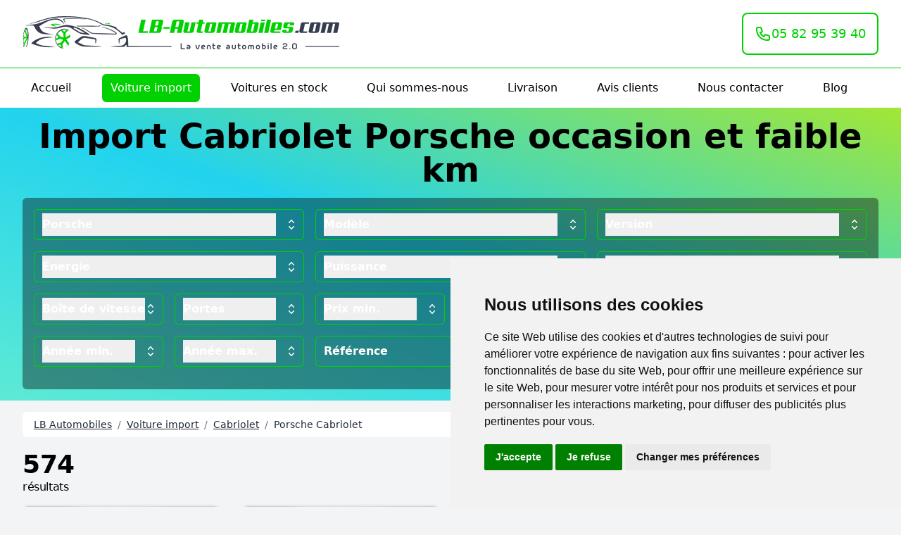

--- FILE ---
content_type: text/html; charset=UTF-8
request_url: https://www.lb-automobiles.com/voiture-import/carrosserie-cabriolet/porsche
body_size: 19038
content:
<!DOCTYPE html>
<html lang="fr">
    <head>
        <meta charset="utf-8">

        <meta name="application-name" content="LB AUTOMOBILES">
        <meta name="csrf-token" content="gjzVbFiIyvJIQVaa4Lb614FPeJT2G43R649ar3nV">
        <meta name="viewport" content="width=device-width, initial-scale=1">

        <title>Import Cabriolet Porsche occasion et faible km, véhicules pas chers à prix mandataire - LB Automobiles</title>
<meta property="og:title" content="Import Cabriolet Porsche occasion et faible km, véhicules pas chers à prix mandataire - LB Automobiles" />
<meta name="twitter:title" content="Import Cabriolet Porsche occasion et faible km, véhicules pas chers à prix mandataire - LB Automobiles" />
<meta name="embedx:title" content="Import Cabriolet Porsche occasion et faible km, véhicules pas chers à prix mandataire - LB Automobiles" />
<meta name="description" content="Acheter un véhicule Cabriolet Porsche occasion moins cher, à prix mandataire avec LB Automobiles - ✔️ Pas d&#039;avance de frais ✔️ Livraison sous 5 jours ✔️ Prix TTC livré
hors carte grise" />
<meta property="og:description" content="Acheter un véhicule Cabriolet Porsche occasion moins cher, à prix mandataire avec LB Automobiles - ✔️ Pas d&#039;avance de frais ✔️ Livraison sous 5 jours ✔️ Prix TTC livré
hors carte grise" />
<meta name="twitter:description" content="Acheter un véhicule Cabriolet Porsche occasion moins cher, à prix mandataire avec LB Automobiles - ✔️ Pas d&#039;avance de frais ✔️ Livraison sous 5 jours ✔️ Prix TTC livré
hors carte grise" />
<meta name="embedx:description" content="Acheter un véhicule Cabriolet Porsche occasion moins cher, à prix mandataire avec LB Automobiles - ✔️ Pas d&#039;avance de frais ✔️ Livraison sous 5 jours ✔️ Prix TTC livré
hors carte grise" />
<script type="application/ld+json">{"@context":"https://schema.org","@type":"ItemList","numberOfItems":20,"itemListElement":[{"@type":"ListItem","item":{"@type":"Car","name":"Porsche 911 - 991 Targa 4 3.0i 450","brand":{"@type":"Brand","name":"Porsche"},"model":"911 - 991 Targa","emissionsCO2":" g/km","fuelType":"Essence","itemCondition":"https://schema.org/UsedCondition","vehicleModelDate":2017,"bodyType":"Cabriolet","mileageFromOdometer":{"@type":"QuantitativeValue","value":71900,"unitCode":"KMT"},"vehicleTransmission":"Automatique","vehicleIdentificationNumber":"1BXKF23ZXXJ000000","vehicleSeatingCapacity":"4","numberOfDoors":"3","color":"Blanc","image":"https://fsn1.your-objectstorage.com/lbauto/11000715/conversions/7c0c372f-c803-49f8-88e1-fbca5c176793-large.jpg","offers":{"@type":"Offer","price":155300,"itemCondition":"https://schema.org/UsedCondition","priceCurrency":"EUR","availability":"https://schema.org/InStock","url":"https://www.lb-automobiles.com/voiture-import/porsche/modele-911-991-targa/4-30i-450-1086654"}},"position":1},{"@type":"ListItem","item":{"@type":"Car","name":"Porsche Boxster 4.0i 420 ch","brand":{"@type":"Brand","name":"Porsche"},"model":"Boxster","emissionsCO2":"249 g/km","fuelType":"Essence","itemCondition":"https://schema.org/UsedCondition","vehicleModelDate":2019,"bodyType":"Cabriolet","mileageFromOdometer":{"@type":"QuantitativeValue","value":4290,"unitCode":"KMT"},"vehicleTransmission":"Manuelle","vehicleIdentificationNumber":"1BXKF23ZXXJ000000","vehicleSeatingCapacity":"2","numberOfDoors":"3","color":"Bleu","image":"https://fsn1.your-objectstorage.com/lbauto/11000710/conversions/30d0adf3-9975-41a6-9a7f-effb4f98ff81-large.jpg","offers":{"@type":"Offer","price":127500,"itemCondition":"https://schema.org/UsedCondition","priceCurrency":"EUR","availability":"https://schema.org/InStock","url":"https://www.lb-automobiles.com/voiture-import/porsche/modele-boxster/40i-420-ch-1086653"}},"position":2},{"@type":"ListItem","item":{"@type":"Car","name":"Porsche Boxster 4.0i 420 ch","brand":{"@type":"Brand","name":"Porsche"},"model":"Boxster","emissionsCO2":" g/km","fuelType":"Essence","itemCondition":"https://schema.org/UsedCondition","vehicleModelDate":2020,"bodyType":"Cabriolet","mileageFromOdometer":{"@type":"QuantitativeValue","value":24500,"unitCode":"KMT"},"vehicleTransmission":"Manuelle","vehicleIdentificationNumber":"1BXKF23ZXXJ000000","vehicleSeatingCapacity":"2","numberOfDoors":"3","color":"Jaune","image":"https://fsn1.your-objectstorage.com/lbauto/11000708/conversions/d60e5efd-2ce9-4313-9f23-c4d97c176b3f-large.jpg","offers":{"@type":"Offer","price":122200,"itemCondition":"https://schema.org/UsedCondition","priceCurrency":"EUR","availability":"https://schema.org/InStock","url":"https://www.lb-automobiles.com/voiture-import/porsche/modele-boxster/40i-420-ch-1086652"}},"position":3},{"@type":"ListItem","item":{"@type":"Car","name":"Porsche Boxster 4.0i 420 ch","brand":{"@type":"Brand","name":"Porsche"},"model":"Boxster","emissionsCO2":"249 g/km","fuelType":"Essence","itemCondition":"https://schema.org/UsedCondition","vehicleModelDate":2023,"bodyType":"Cabriolet","mileageFromOdometer":{"@type":"QuantitativeValue","value":10125,"unitCode":"KMT"},"vehicleTransmission":"Manuelle","vehicleIdentificationNumber":"1BXKF23ZXXJ000000","vehicleSeatingCapacity":"2","numberOfDoors":"3","color":"Blanc","image":"https://fsn1.your-objectstorage.com/lbauto/11000700/conversions/18b0d062-bba6-4a66-8df6-cb9b1548d281-large.jpg","offers":{"@type":"Offer","price":105000,"itemCondition":"https://schema.org/UsedCondition","priceCurrency":"EUR","availability":"https://schema.org/InStock","url":"https://www.lb-automobiles.com/voiture-import/porsche/modele-boxster/40i-420-ch-1086651"}},"position":4},{"@type":"ListItem","item":{"@type":"Car","name":"Porsche Boxster 4.0i 420 ch","brand":{"@type":"Brand","name":"Porsche"},"model":"Boxster","emissionsCO2":"251 g/km","fuelType":"Essence","itemCondition":"https://schema.org/UsedCondition","vehicleModelDate":2020,"bodyType":"Cabriolet","mileageFromOdometer":{"@type":"QuantitativeValue","value":53522,"unitCode":"KMT"},"vehicleTransmission":"Manuelle","vehicleIdentificationNumber":"1BXKF23ZXXJ000000","vehicleSeatingCapacity":"2","numberOfDoors":"3","color":"Rouge","image":"https://fsn1.your-objectstorage.com/lbauto/11000696/conversions/8f19f733-0e8d-421c-bd9c-639d874084a0-large.jpg","offers":{"@type":"Offer","price":96100,"itemCondition":"https://schema.org/UsedCondition","priceCurrency":"EUR","availability":"https://schema.org/InStock","url":"https://www.lb-automobiles.com/voiture-import/porsche/modele-boxster/40i-420-ch-1086650"}},"position":5},{"@type":"ListItem","item":{"@type":"Car","name":"Porsche 911 - 991 Targa 4 3.0i 450","brand":{"@type":"Brand","name":"Porsche"},"model":"911 - 991 Targa","emissionsCO2":"207 g/km","fuelType":"Essence","itemCondition":"https://schema.org/UsedCondition","vehicleModelDate":2019,"bodyType":"Cabriolet","mileageFromOdometer":{"@type":"QuantitativeValue","value":27850,"unitCode":"KMT"},"vehicleTransmission":"Automatique","vehicleIdentificationNumber":"1BXKF23ZXXJ000000","vehicleSeatingCapacity":"4","numberOfDoors":"3","color":"Gris Métallique","image":"https://fsn1.your-objectstorage.com/lbauto/11000668/conversions/1e23712d-9fbc-4f4c-8bb3-fc86f595d683-large.jpg","offers":{"@type":"Offer","price":188800,"itemCondition":"https://schema.org/UsedCondition","priceCurrency":"EUR","availability":"https://schema.org/InStock","url":"https://www.lb-automobiles.com/voiture-import/porsche/modele-911-991-targa/4-30i-450-1086646"}},"position":6},{"@type":"ListItem","item":{"@type":"Car","name":"Porsche 911 - 991 Targa 4 3.0i 450","brand":{"@type":"Brand","name":"Porsche"},"model":"911 - 991 Targa","emissionsCO2":"243 g/km","fuelType":"Essence","itemCondition":"https://schema.org/UsedCondition","vehicleModelDate":2019,"bodyType":"Cabriolet","mileageFromOdometer":{"@type":"QuantitativeValue","value":28842,"unitCode":"KMT"},"vehicleTransmission":"Automatique","vehicleIdentificationNumber":"1BXKF23ZXXJ000000","vehicleSeatingCapacity":"4","numberOfDoors":"3","color":"Gris Métallique","image":"https://fsn1.your-objectstorage.com/lbauto/11000666/conversions/da63a037-e765-407d-8dc3-503af6e1f6b8-large.jpg","offers":{"@type":"Offer","price":182700,"itemCondition":"https://schema.org/UsedCondition","priceCurrency":"EUR","availability":"https://schema.org/InStock","url":"https://www.lb-automobiles.com/voiture-import/porsche/modele-911-991-targa/4-30i-450-1086645"}},"position":7},{"@type":"ListItem","item":{"@type":"Car","name":"Porsche 911 - 991 Targa 4 3.0i 450","brand":{"@type":"Brand","name":"Porsche"},"model":"911 - 991 Targa","emissionsCO2":" g/km","fuelType":"Essence","itemCondition":"https://schema.org/UsedCondition","vehicleModelDate":2019,"bodyType":"Cabriolet","mileageFromOdometer":{"@type":"QuantitativeValue","value":31417,"unitCode":"KMT"},"vehicleTransmission":"Automatique","vehicleIdentificationNumber":"1BXKF23ZXXJ000000","vehicleSeatingCapacity":"4","numberOfDoors":"3","color":"Bleu","image":"https://fsn1.your-objectstorage.com/lbauto/11000665/conversions/7df48870-e189-4e38-8f02-09946b09caf5-large.jpg","offers":{"@type":"Offer","price":173800,"itemCondition":"https://schema.org/UsedCondition","priceCurrency":"EUR","availability":"https://schema.org/InStock","url":"https://www.lb-automobiles.com/voiture-import/porsche/modele-911-991-targa/4-30i-450-1086644"}},"position":8},{"@type":"ListItem","item":{"@type":"Car","name":"Porsche 911 - 991 Targa 4 3.0i 450","brand":{"@type":"Brand","name":"Porsche"},"model":"911 - 991 Targa","emissionsCO2":" g/km","fuelType":"Essence","itemCondition":"https://schema.org/UsedCondition","vehicleModelDate":2017,"bodyType":"Cabriolet","mileageFromOdometer":{"@type":"QuantitativeValue","value":45262,"unitCode":"KMT"},"vehicleTransmission":"Automatique","vehicleIdentificationNumber":"1BXKF23ZXXJ000000","vehicleSeatingCapacity":"4","numberOfDoors":"3","color":"Blanc","image":"https://fsn1.your-objectstorage.com/lbauto/11000664/conversions/d107d4a0-e568-4696-939e-44a494d108d5-large.jpg","offers":{"@type":"Offer","price":155300,"itemCondition":"https://schema.org/UsedCondition","priceCurrency":"EUR","availability":"https://schema.org/InStock","url":"https://www.lb-automobiles.com/voiture-import/porsche/modele-911-991-targa/4-30i-450-1086643"}},"position":9},{"@type":"ListItem","item":{"@type":"Car","name":"Porsche Boxster 4.0i 420 ch","brand":{"@type":"Brand","name":"Porsche"},"model":"Boxster","emissionsCO2":"249 g/km","fuelType":"Essence","itemCondition":"https://schema.org/UsedCondition","vehicleModelDate":2021,"bodyType":"Cabriolet","mileageFromOdometer":{"@type":"QuantitativeValue","value":19924,"unitCode":"KMT"},"vehicleTransmission":"Manuelle","vehicleIdentificationNumber":"1BXKF23ZXXJ000000","vehicleSeatingCapacity":"2","numberOfDoors":"3","color":"Argenté Métallique","image":"https://fsn1.your-objectstorage.com/lbauto/11000629/conversions/a0258131-b96d-4082-8cf9-3f34cfac666e-large.jpg","offers":{"@type":"Offer","price":142000,"itemCondition":"https://schema.org/UsedCondition","priceCurrency":"EUR","availability":"https://schema.org/InStock","url":"https://www.lb-automobiles.com/voiture-import/porsche/modele-boxster/40i-420-ch-1086638"}},"position":10},{"@type":"ListItem","item":{"@type":"Car","name":"Porsche 911 - 992 Targa 4 3.0i 480 PDK","brand":{"@type":"Brand","name":"Porsche"},"model":"911 - 992 Targa","emissionsCO2":" g/km","fuelType":"Essence","itemCondition":"https://schema.org/UsedCondition","vehicleModelDate":2022,"bodyType":"Cabriolet","mileageFromOdometer":{"@type":"QuantitativeValue","value":34288,"unitCode":"KMT"},"vehicleTransmission":"Automatique","vehicleIdentificationNumber":"1BXKF23ZXXJ000000","vehicleSeatingCapacity":"4","numberOfDoors":"3","color":"Blanc","image":"https://fsn1.your-objectstorage.com/lbauto/11000621/conversions/469c615b-d111-4825-8dc3-1e58b92336c5-large.jpg","offers":{"@type":"Offer","price":176600,"itemCondition":"https://schema.org/UsedCondition","priceCurrency":"EUR","availability":"https://schema.org/InStock","url":"https://www.lb-automobiles.com/voiture-import/porsche/modele-911-992-targa/4-30i-480-pdk-1086634"}},"position":11},{"@type":"ListItem","item":{"@type":"Car","name":"Porsche 911 - 992 Targa 4 3.0i 480 PDK","brand":{"@type":"Brand","name":"Porsche"},"model":"911 - 992 Targa","emissionsCO2":"251 g/km","fuelType":"Essence","itemCondition":"https://schema.org/UsedCondition","vehicleModelDate":2024,"bodyType":"Cabriolet","mileageFromOdometer":{"@type":"QuantitativeValue","value":10750,"unitCode":"KMT"},"vehicleTransmission":"Automatique","vehicleIdentificationNumber":"1BXKF23ZXXJ000000","numberOfDoors":"3","color":"Blanc","image":"https://fsn1.your-objectstorage.com/lbauto/11000620/conversions/b75f6b97-3871-43bc-9cdc-efbece15c422-large.jpg","offers":{"@type":"Offer","price":197500,"itemCondition":"https://schema.org/UsedCondition","priceCurrency":"EUR","availability":"https://schema.org/InStock","url":"https://www.lb-automobiles.com/voiture-import/porsche/modele-911-992-targa/4-30i-480-pdk-1086633"}},"position":12},{"@type":"ListItem","item":{"@type":"Car","name":"Porsche 911 - 991 Targa 4 3.0i 450","brand":{"@type":"Brand","name":"Porsche"},"model":"911 - 991 Targa","emissionsCO2":"196 g/km","fuelType":"Essence","itemCondition":"https://schema.org/UsedCondition","vehicleModelDate":2017,"bodyType":"Cabriolet","mileageFromOdometer":{"@type":"QuantitativeValue","value":33229,"unitCode":"KMT"},"vehicleTransmission":"Automatique","vehicleIdentificationNumber":"1BXKF23ZXXJ000000","vehicleSeatingCapacity":"4","numberOfDoors":"3","color":"Rouge","image":"https://fsn1.your-objectstorage.com/lbauto/10988693/conversions/819f5cdd-569d-4eef-8807-4c88ab2e9d53-large.jpg","offers":{"@type":"Offer","price":132600,"itemCondition":"https://schema.org/UsedCondition","priceCurrency":"EUR","availability":"https://schema.org/InStock","url":"https://www.lb-automobiles.com/voiture-import/porsche/modele-911-991-targa/4-30i-450-1084900"}},"position":13},{"@type":"ListItem","item":{"@type":"Car","name":"Porsche 911 - 992 Cabriolet 4 3.0i 480 PDK","brand":{"@type":"Brand","name":"Porsche"},"model":"911 - 992 Cabriolet","emissionsCO2":"251 g/km","fuelType":"Essence","itemCondition":"https://schema.org/UsedCondition","vehicleModelDate":2023,"bodyType":"Cabriolet","mileageFromOdometer":{"@type":"QuantitativeValue","value":11963,"unitCode":"KMT"},"vehicleTransmission":"Automatique","vehicleIdentificationNumber":"1BXKF23ZXXJ000000","vehicleSeatingCapacity":"4","numberOfDoors":"3","color":"Gris Métallique","image":"https://fsn1.your-objectstorage.com/lbauto/10988646/conversions/a5809ffe-f198-43a5-bf45-08b6058d731d-large.jpg","offers":{"@type":"Offer","price":176800,"itemCondition":"https://schema.org/UsedCondition","priceCurrency":"EUR","availability":"https://schema.org/InStock","url":"https://www.lb-automobiles.com/voiture-import/porsche/modele-911-992-cabriolet/4-30i-480-pdk-1084892"}},"position":14},{"@type":"ListItem","item":{"@type":"Car","name":"Porsche 911 - 992 Cabriolet 3.0i 385 PDK","brand":{"@type":"Brand","name":"Porsche"},"model":"911 - 992 Cabriolet","emissionsCO2":"218 g/km","fuelType":"Essence","itemCondition":"https://schema.org/UsedCondition","vehicleModelDate":2021,"bodyType":"Cabriolet","mileageFromOdometer":{"@type":"QuantitativeValue","value":35000,"unitCode":"KMT"},"vehicleTransmission":"Automatique","vehicleIdentificationNumber":"1BXKF23ZXXJ000000","vehicleSeatingCapacity":"4","numberOfDoors":"3","color":"Noir","image":"https://fsn1.your-objectstorage.com/lbauto/10984091/conversions/c3418317-62d7-4875-9d2a-44a402979f50-large.jpg","offers":{"@type":"Offer","price":129600,"itemCondition":"https://schema.org/UsedCondition","priceCurrency":"EUR","availability":"https://schema.org/InStock","url":"https://www.lb-automobiles.com/voiture-import/porsche/modele-911-992-cabriolet/30i-385-pdk-1084264"}},"position":15},{"@type":"ListItem","item":{"@type":"Car","name":"Porsche Boxster GTS 2.5i 365 ch PDK","brand":{"@type":"Brand","name":"Porsche"},"model":"Boxster","emissionsCO2":"230 g/km","fuelType":"Essence","itemCondition":"https://schema.org/UsedCondition","vehicleModelDate":2022,"bodyType":"Cabriolet","mileageFromOdometer":{"@type":"QuantitativeValue","value":48300,"unitCode":"KMT"},"vehicleTransmission":"Automatique","vehicleIdentificationNumber":"1BXKF23ZXXJ000000","vehicleSeatingCapacity":"2","numberOfDoors":"3","color":"Blanc","image":"https://fsn1.your-objectstorage.com/lbauto/10984039/conversions/386a7796-7dc8-45e1-93da-0a93fe4daff2-large.jpg","offers":{"@type":"Offer","price":100100,"itemCondition":"https://schema.org/UsedCondition","priceCurrency":"EUR","availability":"https://schema.org/InStock","url":"https://www.lb-automobiles.com/voiture-import/porsche/modele-boxster/gts-25i-365-ch-pdk-1084258"}},"position":16},{"@type":"ListItem","item":{"@type":"Car","name":"Porsche Boxster 4.0i 420 ch","brand":{"@type":"Brand","name":"Porsche"},"model":"Boxster","emissionsCO2":"249 g/km","fuelType":"Essence","itemCondition":"https://schema.org/UsedCondition","vehicleModelDate":2021,"bodyType":"Cabriolet","mileageFromOdometer":{"@type":"QuantitativeValue","value":7234,"unitCode":"KMT"},"vehicleTransmission":"Manuelle","vehicleIdentificationNumber":"1BXKF23ZXXJ000000","vehicleSeatingCapacity":"2","numberOfDoors":"3","color":"Argenté Métallique","image":"https://fsn1.your-objectstorage.com/lbauto/10982484/conversions/325f845c-71b5-404a-bea4-adc210151317-large.jpg","offers":{"@type":"Offer","price":128500,"itemCondition":"https://schema.org/UsedCondition","priceCurrency":"EUR","availability":"https://schema.org/InStock","url":"https://www.lb-automobiles.com/voiture-import/porsche/modele-boxster/40i-420-ch-1084052"}},"position":17},{"@type":"ListItem","item":{"@type":"Car","name":"Porsche Boxster 4.0i 420 ch","brand":{"@type":"Brand","name":"Porsche"},"model":"Boxster","emissionsCO2":"249 g/km","fuelType":"Essence","itemCondition":"https://schema.org/UsedCondition","vehicleModelDate":2019,"bodyType":"Cabriolet","mileageFromOdometer":{"@type":"QuantitativeValue","value":16535,"unitCode":"KMT"},"vehicleTransmission":"Manuelle","vehicleIdentificationNumber":"1BXKF23ZXXJ000000","vehicleSeatingCapacity":"2","numberOfDoors":"3","color":"Noir","image":"https://fsn1.your-objectstorage.com/lbauto/10982480/conversions/1d898326-dba4-4bf4-ae95-5f42706d0bbf-large.jpg","offers":{"@type":"Offer","price":121400,"itemCondition":"https://schema.org/UsedCondition","priceCurrency":"EUR","availability":"https://schema.org/InStock","url":"https://www.lb-automobiles.com/voiture-import/porsche/modele-boxster/40i-420-ch-1084051"}},"position":18},{"@type":"ListItem","item":{"@type":"Car","name":"Porsche 911 - 992 Targa 4S 3.0i 450 PDK","brand":{"@type":"Brand","name":"Porsche"},"model":"911 - 992 Targa","emissionsCO2":" g/km","fuelType":"Essence","itemCondition":"https://schema.org/UsedCondition","vehicleModelDate":2021,"bodyType":"Cabriolet","mileageFromOdometer":{"@type":"QuantitativeValue","value":40822,"unitCode":"KMT"},"vehicleTransmission":"Automatique","vehicleIdentificationNumber":"1BXKF23ZXXJ000000","vehicleSeatingCapacity":"4","numberOfDoors":"3","color":"Vert Métallique","image":"https://fsn1.your-objectstorage.com/lbauto/10982461/conversions/dffe2dd9-a8dd-487e-a964-c749559481fb-large.jpg","offers":{"@type":"Offer","price":167400,"itemCondition":"https://schema.org/UsedCondition","priceCurrency":"EUR","availability":"https://schema.org/InStock","url":"https://www.lb-automobiles.com/voiture-import/porsche/modele-911-992-targa/4s-30i-450-pdk-1084046"}},"position":19},{"@type":"ListItem","item":{"@type":"Car","name":"Porsche 911 - 992 Targa 4S 3.0i 450 PDK","brand":{"@type":"Brand","name":"Porsche"},"model":"911 - 992 Targa","emissionsCO2":" g/km","fuelType":"Essence","itemCondition":"https://schema.org/UsedCondition","vehicleModelDate":2022,"bodyType":"Cabriolet","mileageFromOdometer":{"@type":"QuantitativeValue","value":18390,"unitCode":"KMT"},"vehicleTransmission":"Automatique","vehicleIdentificationNumber":"1BXKF23ZXXJ000000","vehicleSeatingCapacity":"4","numberOfDoors":"3","color":"Argenté Métallique","image":"https://fsn1.your-objectstorage.com/lbauto/10982459/conversions/df0082af-23e6-441b-9620-ca7070f7b1e6-large.jpg","offers":{"@type":"Offer","price":167500,"itemCondition":"https://schema.org/UsedCondition","priceCurrency":"EUR","availability":"https://schema.org/InStock","url":"https://www.lb-automobiles.com/voiture-import/porsche/modele-911-992-targa/4s-30i-450-pdk-1084045"}},"position":20}]}</script>
<script type="application/ld+json">{"@context":"https://schema.org","@type":"LocalBusiness","name":"LB Automobiles","address":{"@type":"PostalAddress","streetAddress":"12, route de Lavaur","addressLocality":"Beaupuy","postalCode":"31850","addressCountry":"France"},"contactPoint":{"@type":"ContactPoint","areaServed":"France","email":"info@lb-automobiles.com","telephone":"+33582953940"},"aggregateRating":{"@type":"AggregateRating","bestRating":5,"worstRating":1,"ratingValue":4.8,"reviewCount":197}}</script>

        <link rel="apple-touch-icon" sizes="60x60" href="/img/favicons/apple-icon-60x60.png" />
        <link rel="apple-touch-icon" sizes="72x72" href="/img/favicons/apple-icon-72x72.png" />
        <link rel="apple-touch-icon" sizes="76x76" href="/img/favicons/apple-icon-76x76.png" />
        <link rel="apple-touch-icon" sizes="114x114" href="/img/favicons/apple-icon-114x114.png" />
        <link rel="apple-touch-icon" sizes="120x120" href="/img/favicons/apple-icon-120x120.png" />
        <link rel="apple-touch-icon" sizes="144x144" href="/img/favicons/apple-icon-144x144.png" />
        <link rel="apple-touch-icon" sizes="152x152" href="/img/favicons/apple-icon-152x152.png" />
        <link rel="apple-touch-icon" sizes="180x180" href="/img/favicons/apple-icon-180x180.png" />
        <link rel="icon" type="image/png" href="/img/favicons/favicon-32x32.pngfavicon-32x32.png" sizes="32x32" />
        <link rel="icon" type="image/png" href="/img/favicons/android-icon-192x192.png" sizes="192x192" />
        <link rel="icon" type="image/png" href="/img/favicons/favicon-96x96.png" sizes="96x96" />
        <link rel="icon" type="image/png" href="/img/favicons/favicon-16x16.png" sizes="16x16" />
        <link rel="shortcut icon" href="/img/favicons/favicon.ico">
        <link rel="manifest" href="/img/favicons/manifest.json" />
        <meta name="msapplication-TileColor" content="#2b6d47" />
        <meta name="msapplication-TileImage" content="/img/favicons/ms-icon-144x144.pngg" />
        <meta name="theme-color" content="#49bd01" />
        <meta name="format-detection" content="telephone=no">
        <link rel="icon" type="image/x-icon" href="/img/favicons/favicon.ico" />

        <script type="application/ld+json">{"@context":"https:\/\/schema.org","@type":"BreadcrumbList","itemListElement":[{"@type":"ListItem","position":1,"item":{"@id":"https:\/\/www.lb-automobiles.com","name":"LB Automobiles","image":null}},{"@type":"ListItem","position":2,"item":{"@id":"https:\/\/www.lb-automobiles.com\/voiture-import","name":"Voiture import","image":null}},{"@type":"ListItem","position":3,"item":{"@id":"https:\/\/www.lb-automobiles.com\/voiture-import\/carrosserie-cabriolet","name":"Cabriolet","image":null}},{"@type":"ListItem","position":4,"item":{"@id":"https:\/\/www.lb-automobiles.com\/voiture-import\/carrosserie-cabriolet\/porsche","name":"Porsche Cabriolet","image":null}}]}</script>


        <style>[x-cloak] { display: none !important; }</style>
        <!-- Livewire Styles --><style >[wire\:loading][wire\:loading], [wire\:loading\.delay][wire\:loading\.delay], [wire\:loading\.inline-block][wire\:loading\.inline-block], [wire\:loading\.inline][wire\:loading\.inline], [wire\:loading\.block][wire\:loading\.block], [wire\:loading\.flex][wire\:loading\.flex], [wire\:loading\.table][wire\:loading\.table], [wire\:loading\.grid][wire\:loading\.grid], [wire\:loading\.inline-flex][wire\:loading\.inline-flex] {display: none;}[wire\:loading\.delay\.none][wire\:loading\.delay\.none], [wire\:loading\.delay\.shortest][wire\:loading\.delay\.shortest], [wire\:loading\.delay\.shorter][wire\:loading\.delay\.shorter], [wire\:loading\.delay\.short][wire\:loading\.delay\.short], [wire\:loading\.delay\.default][wire\:loading\.delay\.default], [wire\:loading\.delay\.long][wire\:loading\.delay\.long], [wire\:loading\.delay\.longer][wire\:loading\.delay\.longer], [wire\:loading\.delay\.longest][wire\:loading\.delay\.longest] {display: none;}[wire\:offline][wire\:offline] {display: none;}[wire\:dirty]:not(textarea):not(input):not(select) {display: none;}:root {--livewire-progress-bar-color: #2299dd;}[x-cloak] {display: none !important;}[wire\:cloak] {display: none !important;}</style>
        <link rel="preload" as="style" href="https://www.lb-automobiles.com/build/assets/app-1c3c301c.css" /><link rel="stylesheet" href="https://www.lb-automobiles.com/build/assets/app-1c3c301c.css" data-navigate-track="reload" />                    <!-- Livewire Styles --><style >[wire\:loading][wire\:loading], [wire\:loading\.delay][wire\:loading\.delay], [wire\:loading\.inline-block][wire\:loading\.inline-block], [wire\:loading\.inline][wire\:loading\.inline], [wire\:loading\.block][wire\:loading\.block], [wire\:loading\.flex][wire\:loading\.flex], [wire\:loading\.table][wire\:loading\.table], [wire\:loading\.grid][wire\:loading\.grid], [wire\:loading\.inline-flex][wire\:loading\.inline-flex] {display: none;}[wire\:loading\.delay\.none][wire\:loading\.delay\.none], [wire\:loading\.delay\.shortest][wire\:loading\.delay\.shortest], [wire\:loading\.delay\.shorter][wire\:loading\.delay\.shorter], [wire\:loading\.delay\.short][wire\:loading\.delay\.short], [wire\:loading\.delay\.default][wire\:loading\.delay\.default], [wire\:loading\.delay\.long][wire\:loading\.delay\.long], [wire\:loading\.delay\.longer][wire\:loading\.delay\.longer], [wire\:loading\.delay\.longest][wire\:loading\.delay\.longest] {display: none;}[wire\:offline][wire\:offline] {display: none;}[wire\:dirty]:not(textarea):not(input):not(select) {display: none;}:root {--livewire-progress-bar-color: #2299dd;}[x-cloak] {display: none !important;}[wire\:cloak] {display: none !important;}</style>
</head>

    <body class="antialiased bg-gray-100">

    <!-- Cookie Consent by TermsFeed https://www.TermsFeed.com -->
    <script type="text/javascript" src="//www.termsfeed.com/public/cookie-consent/4.2.0/cookie-consent.js" charset="UTF-8"></script>
    <script type="text/javascript" charset="UTF-8">
    document.addEventListener('DOMContentLoaded', function () {
    cookieconsent.run({"notice_banner_type":"simple","consent_type":"express","palette":"light","language":"fr","page_load_consent_levels":["strictly-necessary"],"notice_banner_reject_button_hide":false,"preferences_center_close_button_hide":false,"page_refresh_confirmation_buttons":false,"website_privacy_policy_url":"https://www.lb-automobiles.com/page/politique-de-confidentialite"});
    });
    </script>

    <!-- Google Analytics -->
    <!-- Google tag (gtag.js) -->
    <script type="text/plain" data-cookie-consent="tracking" async src="https://www.googletagmanager.com/gtag/js?id=G-Y7GLP0XWFJ"></script>
    <script type="text/plain" data-cookie-consent="tracking">
    window.dataLayer = window.dataLayer || [];
    function gtag(){dataLayer.push(arguments);}
    gtag('js', new Date());

    gtag('config', 'G-Y7GLP0XWFJ');
    </script>
    <!-- end of Google Analytics-->
    <!-- End Cookie Consent by TermsFeed https://www.TermsFeed.com -->



        <header class="bg-white shadow-md" x-data="{open: false}">
    <div class="border-b border-primary-600">
        <div class="px-2 mx-auto max-w-7xl lg:px-8">
            <div class="relative flex justify-between h-16 py-12">
                <div class="relative z-10 flex px-2 lg:px-0">
                    <div class="flex items-center flex-shrink-0">
                        <a href="/"><img class="block w-auto h-9 lg:h-full" width="450" height="60" src="/img/logo_header.png" alt="LB Automobiles"></a>
                    </div>
                </div>
                <div class="relative z-10 flex items-center lg:hidden">
                    <!-- Mobile menu button -->
                    <button @click="open = !open" type="button" class="inline-flex items-center justify-center p-2 text-gray-400 rounded-md hover:bg-primary-600 hover:text-white focus:outline-none focus:ring-2 focus:ring-inset focus:ring-white" aria-controls="mobile-menu" aria-expanded="false">
                        <span class="sr-only">Open menu</span>

                        <svg x-show="!open" class="block w-6 h-6" fill="none" viewBox="0 0 24 24" stroke-width="1.5" stroke="currentColor" aria-hidden="true">
                            <path stroke-linecap="round" stroke-linejoin="round" d="M3.75 6.75h16.5M3.75 12h16.5m-16.5 5.25h16.5" />
                        </svg>

                        <svg x-cloak x-show="open" class="w-6 h-6" fill="none" viewBox="0 0 24 24" stroke-width="1.5" stroke="currentColor" aria-hidden="true">
                            <path stroke-linecap="round" stroke-linejoin="round" d="M6 18L18 6M6 6l12 12" />
                        </svg>
                    </button>
                </div>
                <div class="hidden lg:relative lg:z-10 lg:ml-4 lg:flex lg:items-center">
                    <a href="tel:0582953940" class="flex gap-2 px-4 py-4 text-lg font-medium leading-6 transition-colors duration-150 bg-transparent border-2 rounded-lg text-primary-600 border-primary-600 active:bg-primary-600 hover:bg-primary-600 hover:text-white focus:outline-none focus:shadow-outline-blue">
                        <svg xmlns="http://www.w3.org/2000/svg" class="w-6 h-6" fill="none" viewBox="0 0 24 24" stroke="currentColor" stroke-width="2">
                            <path stroke-linecap="round" stroke-linejoin="round" d="M3 5a2 2 0 012-2h3.28a1 1 0 01.948.684l1.498 4.493a1 1 0 01-.502 1.21l-2.257 1.13a11.042 11.042 0 005.516 5.516l1.13-2.257a1 1 0 011.21-.502l4.493 1.498a1 1 0 01.684.949V19a2 2 0 01-2 2h-1C9.716 21 3 14.284 3 6V5z" />
                        </svg>

                        05 82 95 39 40
                    </a>
                </div>
            </div>
        </div>
    </div>
    <div class="px-4 mx-auto max-w-7xl lg:px-8">
        <nav class="hidden text-base lg:flex lg:space-x-8 lg:py-2" aria-label="Global">
            <!-- Current: "bg-gray-900 text-white", Default: "text-gray-300 hover:bg-gray-700 hover:text-white" -->
            <a href="https://www.lb-automobiles.com" class="hover:bg-gray-700 hover:text-white inline-flex items-center px-3 py-2 font-medium rounded-md" aria-current="page">Accueil</a>

            <a href="https://www.lb-automobiles.com/voiture-import" class="text-white bg-primary-600 inline-flex items-center px-3 py-2 font-medium rounded-md">Voiture import</a>

            

            <a href="https://www.lb-automobiles.com/voiture-occasion" class="hover:bg-gray-700 hover:text-white inline-flex items-center px-3 py-2 font-medium rounded-md ">Voitures en stock</a>

            <a href="https://www.lb-automobiles.com/page/qui-sommes-nous" class="hover:bg-gray-700 hover:text-white inline-flex items-center px-3 py-2 font-medium rounded-md ">Qui sommes-nous</a>

            <a href="https://www.lb-automobiles.com/page/livraison" class="hover:bg-gray-700 hover:text-white inline-flex items-center px-3 py-2 font-medium rounded-md ">Livraison</a>

            <a href="https://www.lb-automobiles.com/avis-clients" class="hover:bg-gray-700 hover:text-white inline-flex items-center px-3 py-2 font-medium rounded-md">Avis clients</a>

            <a href="https://www.lb-automobiles.com/contact" class="hover:bg-gray-700 hover:text-white inline-flex items-center px-3 py-2 font-medium rounded-md">Nous contacter</a>

            <a href="https://www.lb-automobiles.com/blog" class="hover:bg-gray-700 hover:text-white inline-flex items-center px-3 py-2 font-medium rounded-md">Blog</a>
        </nav>
    </div>

    <!-- Mobile menu, show/hide based on menu state. -->
    <nav x-cloak x-show="open" @click.outside="open = false" class="lg:hidden" aria-label="Global" id="mobile-menu">
        <div class="px-2 pt-2 pb-3 space-y-1">
            <a href="https://www.lb-automobiles.com" class="hover:bg-gray-700 hover:text-white  block items-center px-3 py-2 font-medium rounded-md" aria-current="page">Accueil</a>

            <a href="https://www.lb-automobiles.com/voiture-import" class="text-white bg-primary-600 block items-center px-3 py-2 font-medium rounded-md">Voiture import</a>

            

            <a href="https://www.lb-automobiles.com/voiture-occasion" class="hover:bg-gray-700 hover:text-white block items-center px-3 py-2 font-medium rounded-md ">Voitures en stock</a>

            <a href="https://www.lb-automobiles.com/page/qui-sommes-nous" class="hover:bg-gray-700 hover:text-white block items-center px-3 py-2 font-medium rounded-md ">Qui sommes-nous</a>

            <a href="https://www.lb-automobiles.com/page/livraison"  class="hover:bg-gray-700 hover:text-white block items-center px-3 py-2 font-medium rounded-md ">Livraison</a>

            <a href="https://www.lb-automobiles.com/avis-clients" class="hover:bg-gray-700 hover:text-white block items-center px-3 py-2 font-medium rounded-md">Avis clients</a>

            <a href="https://www.lb-automobiles.com/contact" class="hover:bg-gray-700 hover:text-white block items-center px-3 py-2 font-medium rounded-md">Nous contacter</a>

            <a href="https://www.lb-automobiles.com/blog" class="hover:bg-gray-700 hover:text-white block items-center px-3 py-2 font-medium rounded-md">Blog</a>
        </div>
    </nav>
</header>

                    <section class="py-4 bg-gradient-to-tr from-teal-300 via-cyan-400 to-lime-400" >
                <div class="px-4 mx-auto max-w-7xl lg:px-8">
                                            <h1 class="mb-4 text-5xl font-extrabold text-center">Import Cabriolet Porsche occasion et faible km</h1>
        <form wire:snapshot="{&quot;data&quot;:{&quot;loaded&quot;:true,&quot;stock&quot;:false,&quot;condition&quot;:&quot;vo&quot;,&quot;brand&quot;:42,&quot;model&quot;:null,&quot;version&quot;:null,&quot;category&quot;:7,&quot;power&quot;:null,&quot;transmission&quot;:null,&quot;fuel&quot;:null,&quot;doors&quot;:null,&quot;price_min&quot;:null,&quot;price_max&quot;:null,&quot;mileage_min&quot;:null,&quot;mileage_max&quot;:null,&quot;year_min&quot;:null,&quot;year_max&quot;:null,&quot;sort&quot;:&quot;id|desc&quot;,&quot;reference&quot;:null,&quot;brandOptions&quot;:[[[{&quot;id&quot;:6,&quot;name&quot;:&quot;Alfa Romeo&quot;},{&quot;s&quot;:&quot;arr&quot;}],[{&quot;id&quot;:7,&quot;name&quot;:&quot;Alpine&quot;},{&quot;s&quot;:&quot;arr&quot;}],[{&quot;id&quot;:8,&quot;name&quot;:&quot;Aston Martin&quot;},{&quot;s&quot;:&quot;arr&quot;}],[{&quot;id&quot;:5,&quot;name&quot;:&quot;Audi&quot;},{&quot;s&quot;:&quot;arr&quot;}],[{&quot;id&quot;:9,&quot;name&quot;:&quot;Bentley&quot;},{&quot;s&quot;:&quot;arr&quot;}],[{&quot;id&quot;:10,&quot;name&quot;:&quot;BMW&quot;},{&quot;s&quot;:&quot;arr&quot;}],[{&quot;id&quot;:52,&quot;name&quot;:&quot;BMW i&quot;},{&quot;s&quot;:&quot;arr&quot;}],[{&quot;id&quot;:11,&quot;name&quot;:&quot;Chevrolet&quot;},{&quot;s&quot;:&quot;arr&quot;}],[{&quot;id&quot;:13,&quot;name&quot;:&quot;Citro\u00ebn&quot;},{&quot;s&quot;:&quot;arr&quot;}],[{&quot;id&quot;:15,&quot;name&quot;:&quot;Corvette&quot;},{&quot;s&quot;:&quot;arr&quot;}],[{&quot;id&quot;:14,&quot;name&quot;:&quot;Cupra&quot;},{&quot;s&quot;:&quot;arr&quot;}],[{&quot;id&quot;:16,&quot;name&quot;:&quot;Dacia&quot;},{&quot;s&quot;:&quot;arr&quot;}],[{&quot;id&quot;:18,&quot;name&quot;:&quot;DS&quot;},{&quot;s&quot;:&quot;arr&quot;}],[{&quot;id&quot;:19,&quot;name&quot;:&quot;Ferrari&quot;},{&quot;s&quot;:&quot;arr&quot;}],[{&quot;id&quot;:20,&quot;name&quot;:&quot;Fiat&quot;},{&quot;s&quot;:&quot;arr&quot;}],[{&quot;id&quot;:21,&quot;name&quot;:&quot;Ford&quot;},{&quot;s&quot;:&quot;arr&quot;}],[{&quot;id&quot;:22,&quot;name&quot;:&quot;Honda&quot;},{&quot;s&quot;:&quot;arr&quot;}],[{&quot;id&quot;:24,&quot;name&quot;:&quot;Hyundai&quot;},{&quot;s&quot;:&quot;arr&quot;}],[{&quot;id&quot;:25,&quot;name&quot;:&quot;Infiniti&quot;},{&quot;s&quot;:&quot;arr&quot;}],[{&quot;id&quot;:26,&quot;name&quot;:&quot;Jaguar&quot;},{&quot;s&quot;:&quot;arr&quot;}],[{&quot;id&quot;:27,&quot;name&quot;:&quot;Jeep&quot;},{&quot;s&quot;:&quot;arr&quot;}],[{&quot;id&quot;:28,&quot;name&quot;:&quot;Kia&quot;},{&quot;s&quot;:&quot;arr&quot;}],[{&quot;id&quot;:54,&quot;name&quot;:&quot;Lada&quot;},{&quot;s&quot;:&quot;arr&quot;}],[{&quot;id&quot;:29,&quot;name&quot;:&quot;Lamborghini&quot;},{&quot;s&quot;:&quot;arr&quot;}],[{&quot;id&quot;:30,&quot;name&quot;:&quot;Land Rover&quot;},{&quot;s&quot;:&quot;arr&quot;}],[{&quot;id&quot;:31,&quot;name&quot;:&quot;Lexus&quot;},{&quot;s&quot;:&quot;arr&quot;}],[{&quot;id&quot;:32,&quot;name&quot;:&quot;Lotus&quot;},{&quot;s&quot;:&quot;arr&quot;}],[{&quot;id&quot;:33,&quot;name&quot;:&quot;Lynk &amp; Co&quot;},{&quot;s&quot;:&quot;arr&quot;}],[{&quot;id&quot;:34,&quot;name&quot;:&quot;Maserati&quot;},{&quot;s&quot;:&quot;arr&quot;}],[{&quot;id&quot;:35,&quot;name&quot;:&quot;Mazda&quot;},{&quot;s&quot;:&quot;arr&quot;}],[{&quot;id&quot;:53,&quot;name&quot;:&quot;McLaren&quot;},{&quot;s&quot;:&quot;arr&quot;}],[{&quot;id&quot;:36,&quot;name&quot;:&quot;Mercedes&quot;},{&quot;s&quot;:&quot;arr&quot;}],[{&quot;id&quot;:37,&quot;name&quot;:&quot;MG&quot;},{&quot;s&quot;:&quot;arr&quot;}],[{&quot;id&quot;:38,&quot;name&quot;:&quot;Mini&quot;},{&quot;s&quot;:&quot;arr&quot;}],[{&quot;id&quot;:39,&quot;name&quot;:&quot;Mitsubishi&quot;},{&quot;s&quot;:&quot;arr&quot;}],[{&quot;id&quot;:40,&quot;name&quot;:&quot;Nissan&quot;},{&quot;s&quot;:&quot;arr&quot;}],[{&quot;id&quot;:41,&quot;name&quot;:&quot;Opel&quot;},{&quot;s&quot;:&quot;arr&quot;}],[{&quot;id&quot;:4,&quot;name&quot;:&quot;Peugeot&quot;},{&quot;s&quot;:&quot;arr&quot;}],[{&quot;id&quot;:56,&quot;name&quot;:&quot;Polestar&quot;},{&quot;s&quot;:&quot;arr&quot;}],[{&quot;id&quot;:42,&quot;name&quot;:&quot;Porsche&quot;},{&quot;s&quot;:&quot;arr&quot;}],[{&quot;id&quot;:43,&quot;name&quot;:&quot;Renault&quot;},{&quot;s&quot;:&quot;arr&quot;}],[{&quot;id&quot;:44,&quot;name&quot;:&quot;Seat&quot;},{&quot;s&quot;:&quot;arr&quot;}],[{&quot;id&quot;:45,&quot;name&quot;:&quot;Skoda&quot;},{&quot;s&quot;:&quot;arr&quot;}],[{&quot;id&quot;:46,&quot;name&quot;:&quot;Smart&quot;},{&quot;s&quot;:&quot;arr&quot;}],[{&quot;id&quot;:48,&quot;name&quot;:&quot;Subaru&quot;},{&quot;s&quot;:&quot;arr&quot;}],[{&quot;id&quot;:47,&quot;name&quot;:&quot;Suzuki&quot;},{&quot;s&quot;:&quot;arr&quot;}],[{&quot;id&quot;:49,&quot;name&quot;:&quot;Tesla&quot;},{&quot;s&quot;:&quot;arr&quot;}],[{&quot;id&quot;:50,&quot;name&quot;:&quot;Toyota&quot;},{&quot;s&quot;:&quot;arr&quot;}],[{&quot;id&quot;:3,&quot;name&quot;:&quot;Volkswagen&quot;},{&quot;s&quot;:&quot;arr&quot;}],[{&quot;id&quot;:51,&quot;name&quot;:&quot;Volvo&quot;},{&quot;s&quot;:&quot;arr&quot;}]],{&quot;s&quot;:&quot;arr&quot;}],&quot;modelOptions&quot;:[[[{&quot;id&quot;:800,&quot;name&quot;:&quot;911 - 991 Cabriolet&quot;},{&quot;s&quot;:&quot;arr&quot;}],[{&quot;id&quot;:799,&quot;name&quot;:&quot;911 - 991 Coupe&quot;},{&quot;s&quot;:&quot;arr&quot;}],[{&quot;id&quot;:868,&quot;name&quot;:&quot;911 - 991 GT3&quot;},{&quot;s&quot;:&quot;arr&quot;}],[{&quot;id&quot;:869,&quot;name&quot;:&quot;911 - 991 GT3 RS&quot;},{&quot;s&quot;:&quot;arr&quot;}],[{&quot;id&quot;:872,&quot;name&quot;:&quot;911 - 991 Speedster&quot;},{&quot;s&quot;:&quot;arr&quot;}],[{&quot;id&quot;:873,&quot;name&quot;:&quot;911 - 991 Sport Classic&quot;},{&quot;s&quot;:&quot;arr&quot;}],[{&quot;id&quot;:801,&quot;name&quot;:&quot;911 - 991 Targa&quot;},{&quot;s&quot;:&quot;arr&quot;}],[{&quot;id&quot;:802,&quot;name&quot;:&quot;911 - 992 Cabriolet&quot;},{&quot;s&quot;:&quot;arr&quot;}],[{&quot;id&quot;:803,&quot;name&quot;:&quot;911 - 992 Coupe&quot;},{&quot;s&quot;:&quot;arr&quot;}],[{&quot;id&quot;:866,&quot;name&quot;:&quot;911 - 992 Dakar&quot;},{&quot;s&quot;:&quot;arr&quot;}],[{&quot;id&quot;:870,&quot;name&quot;:&quot;911 - 992 GT3&quot;},{&quot;s&quot;:&quot;arr&quot;}],[{&quot;id&quot;:871,&quot;name&quot;:&quot;911 - 992 GT3 RS&quot;},{&quot;s&quot;:&quot;arr&quot;}],[{&quot;id&quot;:804,&quot;name&quot;:&quot;911 - 992 Targa&quot;},{&quot;s&quot;:&quot;arr&quot;}],[{&quot;id&quot;:874,&quot;name&quot;:&quot;918 Spyder&quot;},{&quot;s&quot;:&quot;arr&quot;}],[{&quot;id&quot;:796,&quot;name&quot;:&quot;Boxster&quot;},{&quot;s&quot;:&quot;arr&quot;}],[{&quot;id&quot;:793,&quot;name&quot;:&quot;Cayenne&quot;},{&quot;s&quot;:&quot;arr&quot;}],[{&quot;id&quot;:816,&quot;name&quot;:&quot;Cayenne Coup\u00e9&quot;},{&quot;s&quot;:&quot;arr&quot;}],[{&quot;id&quot;:77,&quot;name&quot;:&quot;Cayman&quot;},{&quot;s&quot;:&quot;arr&quot;}],[{&quot;id&quot;:794,&quot;name&quot;:&quot;Macan&quot;},{&quot;s&quot;:&quot;arr&quot;}],[{&quot;id&quot;:899,&quot;name&quot;:&quot;Macan Electrique&quot;},{&quot;s&quot;:&quot;arr&quot;}],[{&quot;id&quot;:792,&quot;name&quot;:&quot;Panamera&quot;},{&quot;s&quot;:&quot;arr&quot;}],[{&quot;id&quot;:798,&quot;name&quot;:&quot;Taycan&quot;},{&quot;s&quot;:&quot;arr&quot;}],[{&quot;id&quot;:808,&quot;name&quot;:&quot;Taycan Cross Turismo&quot;},{&quot;s&quot;:&quot;arr&quot;}]],{&quot;s&quot;:&quot;arr&quot;}],&quot;versionOptions&quot;:[[],{&quot;s&quot;:&quot;arr&quot;}],&quot;fuelOptions&quot;:[[[{&quot;id&quot;:2,&quot;name&quot;:&quot;Diesel&quot;},{&quot;s&quot;:&quot;arr&quot;}],[{&quot;id&quot;:5,&quot;name&quot;:&quot;\u00c9lectrique&quot;},{&quot;s&quot;:&quot;arr&quot;}],[{&quot;id&quot;:1,&quot;name&quot;:&quot;Essence&quot;},{&quot;s&quot;:&quot;arr&quot;}],[{&quot;id&quot;:3,&quot;name&quot;:&quot;GPL&quot;},{&quot;s&quot;:&quot;arr&quot;}],[{&quot;id&quot;:4,&quot;name&quot;:&quot;Hybride&quot;},{&quot;s&quot;:&quot;arr&quot;}],[{&quot;id&quot;:7,&quot;name&quot;:&quot;Hydrog\u00e8ne&quot;},{&quot;s&quot;:&quot;arr&quot;}]],{&quot;s&quot;:&quot;arr&quot;}],&quot;categoryOptions&quot;:[[[{&quot;id&quot;:6,&quot;name&quot;:&quot;4x4&quot;},{&quot;s&quot;:&quot;arr&quot;}],[{&quot;id&quot;:2,&quot;name&quot;:&quot;Berline&quot;},{&quot;s&quot;:&quot;arr&quot;}],[{&quot;id&quot;:3,&quot;name&quot;:&quot;Break&quot;},{&quot;s&quot;:&quot;arr&quot;}],[{&quot;id&quot;:7,&quot;name&quot;:&quot;Cabriolet&quot;},{&quot;s&quot;:&quot;arr&quot;}],[{&quot;id&quot;:1,&quot;name&quot;:&quot;Citadine&quot;},{&quot;s&quot;:&quot;arr&quot;}],[{&quot;id&quot;:8,&quot;name&quot;:&quot;Coupe&quot;},{&quot;s&quot;:&quot;arr&quot;}],[{&quot;id&quot;:5,&quot;name&quot;:&quot;Monospace&quot;},{&quot;s&quot;:&quot;arr&quot;}],[{&quot;id&quot;:4,&quot;name&quot;:&quot;SUV&quot;},{&quot;s&quot;:&quot;arr&quot;}],[{&quot;id&quot;:9,&quot;name&quot;:&quot;Utilitaire&quot;},{&quot;s&quot;:&quot;arr&quot;}],[{&quot;id&quot;:10,&quot;name&quot;:&quot;Van&quot;},{&quot;s&quot;:&quot;arr&quot;}]],{&quot;s&quot;:&quot;arr&quot;}],&quot;transmissionOptions&quot;:[[[{&quot;id&quot;:2,&quot;name&quot;:&quot;Automatique&quot;},{&quot;s&quot;:&quot;arr&quot;}],[{&quot;id&quot;:1,&quot;name&quot;:&quot;Manuelle&quot;},{&quot;s&quot;:&quot;arr&quot;}]],{&quot;s&quot;:&quot;arr&quot;}],&quot;powerOptions&quot;:[[],{&quot;s&quot;:&quot;arr&quot;}],&quot;doorsOptions&quot;:[[[{&quot;id&quot;:3,&quot;name&quot;:&quot;3&quot;},{&quot;s&quot;:&quot;arr&quot;}],[{&quot;id&quot;:5,&quot;name&quot;:&quot;5&quot;},{&quot;s&quot;:&quot;arr&quot;}],[{&quot;id&quot;:7,&quot;name&quot;:&quot;7&quot;},{&quot;s&quot;:&quot;arr&quot;}]],{&quot;s&quot;:&quot;arr&quot;}],&quot;priceOptions&quot;:[[[{&quot;id&quot;:5000,&quot;name&quot;:&quot;5 000 \u20ac&quot;},{&quot;s&quot;:&quot;arr&quot;}],[{&quot;id&quot;:7500,&quot;name&quot;:&quot;7 500 \u20ac&quot;},{&quot;s&quot;:&quot;arr&quot;}],[{&quot;id&quot;:10000,&quot;name&quot;:&quot;10 000 \u20ac&quot;},{&quot;s&quot;:&quot;arr&quot;}],[{&quot;id&quot;:12500,&quot;name&quot;:&quot;12 500 \u20ac&quot;},{&quot;s&quot;:&quot;arr&quot;}],[{&quot;id&quot;:15000,&quot;name&quot;:&quot;15 000 \u20ac&quot;},{&quot;s&quot;:&quot;arr&quot;}],[{&quot;id&quot;:17500,&quot;name&quot;:&quot;17 500 \u20ac&quot;},{&quot;s&quot;:&quot;arr&quot;}],[{&quot;id&quot;:20000,&quot;name&quot;:&quot;20 000 \u20ac&quot;},{&quot;s&quot;:&quot;arr&quot;}],[{&quot;id&quot;:22500,&quot;name&quot;:&quot;22 500 \u20ac&quot;},{&quot;s&quot;:&quot;arr&quot;}],[{&quot;id&quot;:25000,&quot;name&quot;:&quot;25 000 \u20ac&quot;},{&quot;s&quot;:&quot;arr&quot;}],[{&quot;id&quot;:27500,&quot;name&quot;:&quot;27 500 \u20ac&quot;},{&quot;s&quot;:&quot;arr&quot;}],[{&quot;id&quot;:30000,&quot;name&quot;:&quot;30 000 \u20ac&quot;},{&quot;s&quot;:&quot;arr&quot;}],[{&quot;id&quot;:32500,&quot;name&quot;:&quot;32 500 \u20ac&quot;},{&quot;s&quot;:&quot;arr&quot;}],[{&quot;id&quot;:35000,&quot;name&quot;:&quot;35 000 \u20ac&quot;},{&quot;s&quot;:&quot;arr&quot;}],[{&quot;id&quot;:37500,&quot;name&quot;:&quot;37 500 \u20ac&quot;},{&quot;s&quot;:&quot;arr&quot;}],[{&quot;id&quot;:40000,&quot;name&quot;:&quot;40 000 \u20ac&quot;},{&quot;s&quot;:&quot;arr&quot;}],[{&quot;id&quot;:42500,&quot;name&quot;:&quot;42 500 \u20ac&quot;},{&quot;s&quot;:&quot;arr&quot;}],[{&quot;id&quot;:45000,&quot;name&quot;:&quot;45 000 \u20ac&quot;},{&quot;s&quot;:&quot;arr&quot;}],[{&quot;id&quot;:47500,&quot;name&quot;:&quot;47 500 \u20ac&quot;},{&quot;s&quot;:&quot;arr&quot;}],[{&quot;id&quot;:50000,&quot;name&quot;:&quot;50 000 \u20ac&quot;},{&quot;s&quot;:&quot;arr&quot;}],[{&quot;id&quot;:52500,&quot;name&quot;:&quot;52 500 \u20ac&quot;},{&quot;s&quot;:&quot;arr&quot;}],[{&quot;id&quot;:55000,&quot;name&quot;:&quot;55 000 \u20ac&quot;},{&quot;s&quot;:&quot;arr&quot;}],[{&quot;id&quot;:57500,&quot;name&quot;:&quot;57 500 \u20ac&quot;},{&quot;s&quot;:&quot;arr&quot;}],[{&quot;id&quot;:60000,&quot;name&quot;:&quot;60 000 \u20ac&quot;},{&quot;s&quot;:&quot;arr&quot;}],[{&quot;id&quot;:62500,&quot;name&quot;:&quot;62 500 \u20ac&quot;},{&quot;s&quot;:&quot;arr&quot;}],[{&quot;id&quot;:65000,&quot;name&quot;:&quot;65 000 \u20ac&quot;},{&quot;s&quot;:&quot;arr&quot;}],[{&quot;id&quot;:67500,&quot;name&quot;:&quot;67 500 \u20ac&quot;},{&quot;s&quot;:&quot;arr&quot;}],[{&quot;id&quot;:70000,&quot;name&quot;:&quot;70 000 \u20ac&quot;},{&quot;s&quot;:&quot;arr&quot;}],[{&quot;id&quot;:72500,&quot;name&quot;:&quot;72 500 \u20ac&quot;},{&quot;s&quot;:&quot;arr&quot;}],[{&quot;id&quot;:75000,&quot;name&quot;:&quot;75 000 \u20ac&quot;},{&quot;s&quot;:&quot;arr&quot;}],[{&quot;id&quot;:77500,&quot;name&quot;:&quot;77 500 \u20ac&quot;},{&quot;s&quot;:&quot;arr&quot;}],[{&quot;id&quot;:80000,&quot;name&quot;:&quot;80 000 \u20ac&quot;},{&quot;s&quot;:&quot;arr&quot;}],[{&quot;id&quot;:82500,&quot;name&quot;:&quot;82 500 \u20ac&quot;},{&quot;s&quot;:&quot;arr&quot;}],[{&quot;id&quot;:85000,&quot;name&quot;:&quot;85 000 \u20ac&quot;},{&quot;s&quot;:&quot;arr&quot;}],[{&quot;id&quot;:87500,&quot;name&quot;:&quot;87 500 \u20ac&quot;},{&quot;s&quot;:&quot;arr&quot;}],[{&quot;id&quot;:90000,&quot;name&quot;:&quot;90 000 \u20ac&quot;},{&quot;s&quot;:&quot;arr&quot;}],[{&quot;id&quot;:92500,&quot;name&quot;:&quot;92 500 \u20ac&quot;},{&quot;s&quot;:&quot;arr&quot;}],[{&quot;id&quot;:95000,&quot;name&quot;:&quot;95 000 \u20ac&quot;},{&quot;s&quot;:&quot;arr&quot;}],[{&quot;id&quot;:97500,&quot;name&quot;:&quot;97 500 \u20ac&quot;},{&quot;s&quot;:&quot;arr&quot;}],[{&quot;id&quot;:100000,&quot;name&quot;:&quot;100 000 \u20ac&quot;},{&quot;s&quot;:&quot;arr&quot;}],[{&quot;id&quot;:102500,&quot;name&quot;:&quot;102 500 \u20ac&quot;},{&quot;s&quot;:&quot;arr&quot;}],[{&quot;id&quot;:105000,&quot;name&quot;:&quot;105 000 \u20ac&quot;},{&quot;s&quot;:&quot;arr&quot;}],[{&quot;id&quot;:107500,&quot;name&quot;:&quot;107 500 \u20ac&quot;},{&quot;s&quot;:&quot;arr&quot;}],[{&quot;id&quot;:110000,&quot;name&quot;:&quot;110 000 \u20ac&quot;},{&quot;s&quot;:&quot;arr&quot;}],[{&quot;id&quot;:112500,&quot;name&quot;:&quot;112 500 \u20ac&quot;},{&quot;s&quot;:&quot;arr&quot;}],[{&quot;id&quot;:115000,&quot;name&quot;:&quot;115 000 \u20ac&quot;},{&quot;s&quot;:&quot;arr&quot;}],[{&quot;id&quot;:117500,&quot;name&quot;:&quot;117 500 \u20ac&quot;},{&quot;s&quot;:&quot;arr&quot;}],[{&quot;id&quot;:120000,&quot;name&quot;:&quot;120 000 \u20ac&quot;},{&quot;s&quot;:&quot;arr&quot;}],[{&quot;id&quot;:122500,&quot;name&quot;:&quot;122 500 \u20ac&quot;},{&quot;s&quot;:&quot;arr&quot;}],[{&quot;id&quot;:125000,&quot;name&quot;:&quot;125 000 \u20ac&quot;},{&quot;s&quot;:&quot;arr&quot;}],[{&quot;id&quot;:127500,&quot;name&quot;:&quot;127 500 \u20ac&quot;},{&quot;s&quot;:&quot;arr&quot;}],[{&quot;id&quot;:130000,&quot;name&quot;:&quot;130 000 \u20ac&quot;},{&quot;s&quot;:&quot;arr&quot;}],[{&quot;id&quot;:132500,&quot;name&quot;:&quot;132 500 \u20ac&quot;},{&quot;s&quot;:&quot;arr&quot;}],[{&quot;id&quot;:135000,&quot;name&quot;:&quot;135 000 \u20ac&quot;},{&quot;s&quot;:&quot;arr&quot;}],[{&quot;id&quot;:137500,&quot;name&quot;:&quot;137 500 \u20ac&quot;},{&quot;s&quot;:&quot;arr&quot;}],[{&quot;id&quot;:140000,&quot;name&quot;:&quot;140 000 \u20ac&quot;},{&quot;s&quot;:&quot;arr&quot;}],[{&quot;id&quot;:142500,&quot;name&quot;:&quot;142 500 \u20ac&quot;},{&quot;s&quot;:&quot;arr&quot;}],[{&quot;id&quot;:145000,&quot;name&quot;:&quot;145 000 \u20ac&quot;},{&quot;s&quot;:&quot;arr&quot;}],[{&quot;id&quot;:147500,&quot;name&quot;:&quot;147 500 \u20ac&quot;},{&quot;s&quot;:&quot;arr&quot;}],[{&quot;id&quot;:150000,&quot;name&quot;:&quot;150 000 \u20ac&quot;},{&quot;s&quot;:&quot;arr&quot;}],[{&quot;id&quot;:152500,&quot;name&quot;:&quot;152 500 \u20ac&quot;},{&quot;s&quot;:&quot;arr&quot;}],[{&quot;id&quot;:155000,&quot;name&quot;:&quot;155 000 \u20ac&quot;},{&quot;s&quot;:&quot;arr&quot;}],[{&quot;id&quot;:157500,&quot;name&quot;:&quot;157 500 \u20ac&quot;},{&quot;s&quot;:&quot;arr&quot;}],[{&quot;id&quot;:160000,&quot;name&quot;:&quot;160 000 \u20ac&quot;},{&quot;s&quot;:&quot;arr&quot;}],[{&quot;id&quot;:162500,&quot;name&quot;:&quot;162 500 \u20ac&quot;},{&quot;s&quot;:&quot;arr&quot;}],[{&quot;id&quot;:165000,&quot;name&quot;:&quot;165 000 \u20ac&quot;},{&quot;s&quot;:&quot;arr&quot;}],[{&quot;id&quot;:167500,&quot;name&quot;:&quot;167 500 \u20ac&quot;},{&quot;s&quot;:&quot;arr&quot;}],[{&quot;id&quot;:170000,&quot;name&quot;:&quot;170 000 \u20ac&quot;},{&quot;s&quot;:&quot;arr&quot;}],[{&quot;id&quot;:172500,&quot;name&quot;:&quot;172 500 \u20ac&quot;},{&quot;s&quot;:&quot;arr&quot;}],[{&quot;id&quot;:175000,&quot;name&quot;:&quot;175 000 \u20ac&quot;},{&quot;s&quot;:&quot;arr&quot;}],[{&quot;id&quot;:177500,&quot;name&quot;:&quot;177 500 \u20ac&quot;},{&quot;s&quot;:&quot;arr&quot;}],[{&quot;id&quot;:180000,&quot;name&quot;:&quot;180 000 \u20ac&quot;},{&quot;s&quot;:&quot;arr&quot;}],[{&quot;id&quot;:182500,&quot;name&quot;:&quot;182 500 \u20ac&quot;},{&quot;s&quot;:&quot;arr&quot;}],[{&quot;id&quot;:185000,&quot;name&quot;:&quot;185 000 \u20ac&quot;},{&quot;s&quot;:&quot;arr&quot;}],[{&quot;id&quot;:187500,&quot;name&quot;:&quot;187 500 \u20ac&quot;},{&quot;s&quot;:&quot;arr&quot;}],[{&quot;id&quot;:190000,&quot;name&quot;:&quot;190 000 \u20ac&quot;},{&quot;s&quot;:&quot;arr&quot;}],[{&quot;id&quot;:192500,&quot;name&quot;:&quot;192 500 \u20ac&quot;},{&quot;s&quot;:&quot;arr&quot;}],[{&quot;id&quot;:195000,&quot;name&quot;:&quot;195 000 \u20ac&quot;},{&quot;s&quot;:&quot;arr&quot;}],[{&quot;id&quot;:197500,&quot;name&quot;:&quot;197 500 \u20ac&quot;},{&quot;s&quot;:&quot;arr&quot;}],[{&quot;id&quot;:200000,&quot;name&quot;:&quot;200 000 \u20ac&quot;},{&quot;s&quot;:&quot;arr&quot;}]],{&quot;s&quot;:&quot;arr&quot;}],&quot;mileageOptions&quot;:[[[{&quot;id&quot;:5000,&quot;name&quot;:&quot;5 000 kms&quot;},{&quot;s&quot;:&quot;arr&quot;}],[{&quot;id&quot;:30000,&quot;name&quot;:&quot;30 000 kms&quot;},{&quot;s&quot;:&quot;arr&quot;}],[{&quot;id&quot;:55000,&quot;name&quot;:&quot;55 000 kms&quot;},{&quot;s&quot;:&quot;arr&quot;}],[{&quot;id&quot;:80000,&quot;name&quot;:&quot;80 000 kms&quot;},{&quot;s&quot;:&quot;arr&quot;}],[{&quot;id&quot;:105000,&quot;name&quot;:&quot;105 000 kms&quot;},{&quot;s&quot;:&quot;arr&quot;}],[{&quot;id&quot;:130000,&quot;name&quot;:&quot;130 000 kms&quot;},{&quot;s&quot;:&quot;arr&quot;}],[{&quot;id&quot;:155000,&quot;name&quot;:&quot;155 000 kms&quot;},{&quot;s&quot;:&quot;arr&quot;}],[{&quot;id&quot;:180000,&quot;name&quot;:&quot;180 000 kms&quot;},{&quot;s&quot;:&quot;arr&quot;}]],{&quot;s&quot;:&quot;arr&quot;}],&quot;yearOptions&quot;:[[[{&quot;id&quot;:2010,&quot;name&quot;:2010},{&quot;s&quot;:&quot;arr&quot;}],[{&quot;id&quot;:2011,&quot;name&quot;:2011},{&quot;s&quot;:&quot;arr&quot;}],[{&quot;id&quot;:2012,&quot;name&quot;:2012},{&quot;s&quot;:&quot;arr&quot;}],[{&quot;id&quot;:2013,&quot;name&quot;:2013},{&quot;s&quot;:&quot;arr&quot;}],[{&quot;id&quot;:2014,&quot;name&quot;:2014},{&quot;s&quot;:&quot;arr&quot;}],[{&quot;id&quot;:2015,&quot;name&quot;:2015},{&quot;s&quot;:&quot;arr&quot;}],[{&quot;id&quot;:2016,&quot;name&quot;:2016},{&quot;s&quot;:&quot;arr&quot;}],[{&quot;id&quot;:2017,&quot;name&quot;:2017},{&quot;s&quot;:&quot;arr&quot;}],[{&quot;id&quot;:2018,&quot;name&quot;:2018},{&quot;s&quot;:&quot;arr&quot;}],[{&quot;id&quot;:2019,&quot;name&quot;:2019},{&quot;s&quot;:&quot;arr&quot;}],[{&quot;id&quot;:2020,&quot;name&quot;:2020},{&quot;s&quot;:&quot;arr&quot;}],[{&quot;id&quot;:2021,&quot;name&quot;:2021},{&quot;s&quot;:&quot;arr&quot;}],[{&quot;id&quot;:2022,&quot;name&quot;:2022},{&quot;s&quot;:&quot;arr&quot;}],[{&quot;id&quot;:2023,&quot;name&quot;:2023},{&quot;s&quot;:&quot;arr&quot;}],[{&quot;id&quot;:2024,&quot;name&quot;:2024},{&quot;s&quot;:&quot;arr&quot;}],[{&quot;id&quot;:2025,&quot;name&quot;:2025},{&quot;s&quot;:&quot;arr&quot;}],[{&quot;id&quot;:2026,&quot;name&quot;:2026},{&quot;s&quot;:&quot;arr&quot;}]],{&quot;s&quot;:&quot;arr&quot;}]},&quot;memo&quot;:{&quot;id&quot;:&quot;iKDoeGfc1HnB1Aeaqver&quot;,&quot;name&quot;:&quot;components.vehicle-search&quot;,&quot;path&quot;:&quot;voiture-import\/carrosserie-cabriolet\/porsche&quot;,&quot;method&quot;:&quot;GET&quot;,&quot;children&quot;:[],&quot;scripts&quot;:[],&quot;assets&quot;:[],&quot;errors&quot;:[],&quot;locale&quot;:&quot;fr&quot;},&quot;checksum&quot;:&quot;02a0cbee09fac84c858bcf7bcebefe66d76c68841c005a9bd7b9b4f82b33b2b7&quot;}" wire:effects="[]" wire:id="iKDoeGfc1HnB1Aeaqver" method="GET" action="https://www.lb-automobiles.com/recherche-import">
    <input type="hidden" name="sort" wire:model="sort" value="id|desc" />
    <div class="grid grid-cols-1 gap-4 p-4 rounded-md bg-black/40 md:grid-cols-2 lg:grid-cols-3">
        <div>
            <div class="relative"
    x-data="{
        isOpen: false,
        selected: window.Livewire.find('iKDoeGfc1HnB1Aeaqver').entangle('brand').live.live,
        options: window.Livewire.find('iKDoeGfc1HnB1Aeaqver').entangle('brandOptions').live,
        placeholder: 'Marque',
        displayed: 'Marque',
        disabled: false,
        highlighted: null,
        select(option) {
            this.isOpen = false;
            this.selected = option;
        },
        clear() {
            this.selected = null
        },
        getLabel() {
            if (this.selected)
                var option = this.options.find(e => e.id == this.selected);
                if (option)
                    return option.name;

            return this.placeholder;
        }
    }"
    x-on:click.away="isOpen = false"
>
    <div class="flex items-center font-bold relative w-full cursor-default rounded-md bg-transparent py-1.5 pl-3 pr-10 text-left text-white ring-1 ring-inset ring-primary-600 focus:outline-none focus:ring-2 focus:ring-primary-600 sm:text-base sm:leading-8">
        <button type="button" class="flex-1 text-left" @click="isOpen = !isOpen" class="" aria-haspopup="listbox" aria-expanded="true" aria-labelledby="listbox-label">
            <span class="block truncate" x-text="getLabel()">Marque</span>
        </button>
        <span class="absolute inset-y-0 right-0 flex items-center pr-2 pointer-events-none">
            <svg class="w-5 h-5 text-white" viewBox="0 0 20 20" fill="currentColor" aria-hidden="true">
                <path fill-rule="evenodd" d="M10 3a.75.75 0 01.55.24l3.25 3.5a.75.75 0 11-1.1 1.02L10 4.852 7.3 7.76a.75.75 0 01-1.1-1.02l3.25-3.5A.75.75 0 0110 3zm-3.76 9.2a.75.75 0 011.06.04l2.7 2.908 2.7-2.908a.75.75 0 111.1 1.02l-3.25 3.5a.75.75 0 01-1.1 0l-3.25-3.5a.75.75 0 01.04-1.06z" clip-rule="evenodd" />
            </svg>
            
        </span>
    </div>
    <input type="hidden" name="brand" x-bind:value="selected" wire:model.live="brand" id="brand" />

    <!--
        Select popover, show/hide based on select state.

        Entering: ""
        From: ""
        To: ""
        Leaving: "transition ease-in duration-100"
        From: "opacity-100"
        To: "opacity-0"
    -->
    <ul x-show="isOpen" x-cloak class="absolute z-10 w-full py-1 mt-1 overflow-auto text-base bg-white rounded-md shadow-lg max-h-60 ring-1 ring-black ring-opacity-5 focus:outline-none sm:text-sm" tabindex="-1" role="listbox" aria-labelledby="listbox-label" aria-activedescendant="listbox-option-3">
        <li :class="highlighted == -1 ? 'bg-primary-600 text-white' : 'text-gray-900'" class="relative py-2 pl-3 cursor-default select-none pr-9" id="listbox-option-0" role="option" @click="select(null)" @mouseenter="highlighted = -1" @mouseleave="highlighted = null">
            <span :class="selected == null ? 'block font-semibold truncate' : 'block font-normal truncate'">Marque</span>
            <span x-show="selected == null" class="absolute inset-y-0 right-0 flex items-center pr-4" :class="highlighted == -1 ? 'text-white' : 'text-primary-600'">
                <svg class="w-5 h-5" viewBox="0 0 20 20" fill="currentColor" aria-hidden="true">
                    <path fill-rule="evenodd" d="M16.704 4.153a.75.75 0 01.143 1.052l-8 10.5a.75.75 0 01-1.127.075l-4.5-4.5a.75.75 0 011.06-1.06l3.894 3.893 7.48-9.817a.75.75 0 011.05-.143z" clip-rule="evenodd" />
                </svg>
            </span>
        </li>

        <template x-for="option in options" :key="option.id">
            <li :class="highlighted == option.id ? 'bg-primary-600 text-white' : 'text-gray-900'" class="relative py-2 pl-3 cursor-default select-none pr-9" id="listbox-option-0" role="option" @click="select(option.id)" @mouseenter="highlighted = option.id" @mouseleave="highlighted = null">
                <span :class="selected == option.id ? 'block font-semibold truncate' : 'block font-normal truncate'" x-text="option.name"></span>
                <span x-show="selected == option.id" class="absolute inset-y-0 right-0 flex items-center pr-4" :class="highlighted == option.id ? 'text-white' : 'text-primary-600'">
                    <svg class="w-5 h-5" viewBox="0 0 20 20" fill="currentColor" aria-hidden="true">
                        <path fill-rule="evenodd" d="M16.704 4.153a.75.75 0 01.143 1.052l-8 10.5a.75.75 0 01-1.127.075l-4.5-4.5a.75.75 0 011.06-1.06l3.894 3.893 7.48-9.817a.75.75 0 011.05-.143z" clip-rule="evenodd" />
                    </svg>
                </span>
            </li>
        </template>
    </ul>
</div>
        </div>
        <div>
            <div class="relative"
    x-data="{
        isOpen: false,
        selected: window.Livewire.find('iKDoeGfc1HnB1Aeaqver').entangle('model').live.live,
        options: window.Livewire.find('iKDoeGfc1HnB1Aeaqver').entangle('modelOptions').live,
        placeholder: 'Modèle',
        displayed: 'Modèle',
        disabled: false,
        highlighted: null,
        select(option) {
            this.isOpen = false;
            this.selected = option;
        },
        clear() {
            this.selected = null
        },
        getLabel() {
            if (this.selected)
                var option = this.options.find(e => e.id == this.selected);
                if (option)
                    return option.name;

            return this.placeholder;
        }
    }"
    x-on:click.away="isOpen = false"
>
    <div class="flex items-center font-bold relative w-full cursor-default rounded-md bg-transparent py-1.5 pl-3 pr-10 text-left text-white ring-1 ring-inset ring-primary-600 focus:outline-none focus:ring-2 focus:ring-primary-600 sm:text-base sm:leading-8">
        <button type="button" class="flex-1 text-left" @click="isOpen = !isOpen" class="" aria-haspopup="listbox" aria-expanded="true" aria-labelledby="listbox-label">
            <span class="block truncate" x-text="getLabel()">Modèle</span>
        </button>
        <span class="absolute inset-y-0 right-0 flex items-center pr-2 pointer-events-none">
            <svg class="w-5 h-5 text-white" viewBox="0 0 20 20" fill="currentColor" aria-hidden="true">
                <path fill-rule="evenodd" d="M10 3a.75.75 0 01.55.24l3.25 3.5a.75.75 0 11-1.1 1.02L10 4.852 7.3 7.76a.75.75 0 01-1.1-1.02l3.25-3.5A.75.75 0 0110 3zm-3.76 9.2a.75.75 0 011.06.04l2.7 2.908 2.7-2.908a.75.75 0 111.1 1.02l-3.25 3.5a.75.75 0 01-1.1 0l-3.25-3.5a.75.75 0 01.04-1.06z" clip-rule="evenodd" />
            </svg>
            
        </span>
    </div>
    <input type="hidden" name="model" x-bind:value="selected" wire:model.live="model" id="model" />

    <!--
        Select popover, show/hide based on select state.

        Entering: ""
        From: ""
        To: ""
        Leaving: "transition ease-in duration-100"
        From: "opacity-100"
        To: "opacity-0"
    -->
    <ul x-show="isOpen" x-cloak class="absolute z-10 w-full py-1 mt-1 overflow-auto text-base bg-white rounded-md shadow-lg max-h-60 ring-1 ring-black ring-opacity-5 focus:outline-none sm:text-sm" tabindex="-1" role="listbox" aria-labelledby="listbox-label" aria-activedescendant="listbox-option-3">
        <li :class="highlighted == -1 ? 'bg-primary-600 text-white' : 'text-gray-900'" class="relative py-2 pl-3 cursor-default select-none pr-9" id="listbox-option-0" role="option" @click="select(null)" @mouseenter="highlighted = -1" @mouseleave="highlighted = null">
            <span :class="selected == null ? 'block font-semibold truncate' : 'block font-normal truncate'">Modèle</span>
            <span x-show="selected == null" class="absolute inset-y-0 right-0 flex items-center pr-4" :class="highlighted == -1 ? 'text-white' : 'text-primary-600'">
                <svg class="w-5 h-5" viewBox="0 0 20 20" fill="currentColor" aria-hidden="true">
                    <path fill-rule="evenodd" d="M16.704 4.153a.75.75 0 01.143 1.052l-8 10.5a.75.75 0 01-1.127.075l-4.5-4.5a.75.75 0 011.06-1.06l3.894 3.893 7.48-9.817a.75.75 0 011.05-.143z" clip-rule="evenodd" />
                </svg>
            </span>
        </li>

        <template x-for="option in options" :key="option.id">
            <li :class="highlighted == option.id ? 'bg-primary-600 text-white' : 'text-gray-900'" class="relative py-2 pl-3 cursor-default select-none pr-9" id="listbox-option-0" role="option" @click="select(option.id)" @mouseenter="highlighted = option.id" @mouseleave="highlighted = null">
                <span :class="selected == option.id ? 'block font-semibold truncate' : 'block font-normal truncate'" x-text="option.name"></span>
                <span x-show="selected == option.id" class="absolute inset-y-0 right-0 flex items-center pr-4" :class="highlighted == option.id ? 'text-white' : 'text-primary-600'">
                    <svg class="w-5 h-5" viewBox="0 0 20 20" fill="currentColor" aria-hidden="true">
                        <path fill-rule="evenodd" d="M16.704 4.153a.75.75 0 01.143 1.052l-8 10.5a.75.75 0 01-1.127.075l-4.5-4.5a.75.75 0 011.06-1.06l3.894 3.893 7.48-9.817a.75.75 0 011.05-.143z" clip-rule="evenodd" />
                    </svg>
                </span>
            </li>
        </template>
    </ul>
</div>
        </div>
        <div>
            <div class="relative"
    x-data="{
        isOpen: false,
        selected: window.Livewire.find('iKDoeGfc1HnB1Aeaqver').entangle('version').live.live,
        options: window.Livewire.find('iKDoeGfc1HnB1Aeaqver').entangle('versionOptions').live,
        placeholder: 'Version',
        displayed: 'Version',
        disabled: false,
        highlighted: null,
        select(option) {
            this.isOpen = false;
            this.selected = option;
        },
        clear() {
            this.selected = null
        },
        getLabel() {
            if (this.selected)
                var option = this.options.find(e => e.id == this.selected);
                if (option)
                    return option.name;

            return this.placeholder;
        }
    }"
    x-on:click.away="isOpen = false"
>
    <div class="flex items-center font-bold relative w-full cursor-default rounded-md bg-transparent py-1.5 pl-3 pr-10 text-left text-white ring-1 ring-inset ring-primary-600 focus:outline-none focus:ring-2 focus:ring-primary-600 sm:text-base sm:leading-8">
        <button type="button" class="flex-1 text-left" @click="isOpen = !isOpen" class="" aria-haspopup="listbox" aria-expanded="true" aria-labelledby="listbox-label">
            <span class="block truncate" x-text="getLabel()">Version</span>
        </button>
        <span class="absolute inset-y-0 right-0 flex items-center pr-2 pointer-events-none">
            <svg class="w-5 h-5 text-white" viewBox="0 0 20 20" fill="currentColor" aria-hidden="true">
                <path fill-rule="evenodd" d="M10 3a.75.75 0 01.55.24l3.25 3.5a.75.75 0 11-1.1 1.02L10 4.852 7.3 7.76a.75.75 0 01-1.1-1.02l3.25-3.5A.75.75 0 0110 3zm-3.76 9.2a.75.75 0 011.06.04l2.7 2.908 2.7-2.908a.75.75 0 111.1 1.02l-3.25 3.5a.75.75 0 01-1.1 0l-3.25-3.5a.75.75 0 01.04-1.06z" clip-rule="evenodd" />
            </svg>
            
        </span>
    </div>
    <input type="hidden" name="version" x-bind:value="selected" wire:model.live="version" id="version" />

    <!--
        Select popover, show/hide based on select state.

        Entering: ""
        From: ""
        To: ""
        Leaving: "transition ease-in duration-100"
        From: "opacity-100"
        To: "opacity-0"
    -->
    <ul x-show="isOpen" x-cloak class="absolute z-10 w-full py-1 mt-1 overflow-auto text-base bg-white rounded-md shadow-lg max-h-60 ring-1 ring-black ring-opacity-5 focus:outline-none sm:text-sm" tabindex="-1" role="listbox" aria-labelledby="listbox-label" aria-activedescendant="listbox-option-3">
        <li :class="highlighted == -1 ? 'bg-primary-600 text-white' : 'text-gray-900'" class="relative py-2 pl-3 cursor-default select-none pr-9" id="listbox-option-0" role="option" @click="select(null)" @mouseenter="highlighted = -1" @mouseleave="highlighted = null">
            <span :class="selected == null ? 'block font-semibold truncate' : 'block font-normal truncate'">Version</span>
            <span x-show="selected == null" class="absolute inset-y-0 right-0 flex items-center pr-4" :class="highlighted == -1 ? 'text-white' : 'text-primary-600'">
                <svg class="w-5 h-5" viewBox="0 0 20 20" fill="currentColor" aria-hidden="true">
                    <path fill-rule="evenodd" d="M16.704 4.153a.75.75 0 01.143 1.052l-8 10.5a.75.75 0 01-1.127.075l-4.5-4.5a.75.75 0 011.06-1.06l3.894 3.893 7.48-9.817a.75.75 0 011.05-.143z" clip-rule="evenodd" />
                </svg>
            </span>
        </li>

        <template x-for="option in options" :key="option.id">
            <li :class="highlighted == option.id ? 'bg-primary-600 text-white' : 'text-gray-900'" class="relative py-2 pl-3 cursor-default select-none pr-9" id="listbox-option-0" role="option" @click="select(option.id)" @mouseenter="highlighted = option.id" @mouseleave="highlighted = null">
                <span :class="selected == option.id ? 'block font-semibold truncate' : 'block font-normal truncate'" x-text="option.name"></span>
                <span x-show="selected == option.id" class="absolute inset-y-0 right-0 flex items-center pr-4" :class="highlighted == option.id ? 'text-white' : 'text-primary-600'">
                    <svg class="w-5 h-5" viewBox="0 0 20 20" fill="currentColor" aria-hidden="true">
                        <path fill-rule="evenodd" d="M16.704 4.153a.75.75 0 01.143 1.052l-8 10.5a.75.75 0 01-1.127.075l-4.5-4.5a.75.75 0 011.06-1.06l3.894 3.893 7.48-9.817a.75.75 0 011.05-.143z" clip-rule="evenodd" />
                    </svg>
                </span>
            </li>
        </template>
    </ul>
</div>
        </div>
        <div>
            <div class="relative"
    x-data="{
        isOpen: false,
        selected: window.Livewire.find('iKDoeGfc1HnB1Aeaqver').entangle('fuel').live,
        options: window.Livewire.find('iKDoeGfc1HnB1Aeaqver').entangle('fuelOptions').live,
        placeholder: 'Énergie',
        displayed: 'Énergie',
        disabled: false,
        highlighted: null,
        select(option) {
            this.isOpen = false;
            this.selected = option;
        },
        clear() {
            this.selected = null
        },
        getLabel() {
            if (this.selected)
                var option = this.options.find(e => e.id == this.selected);
                if (option)
                    return option.name;

            return this.placeholder;
        }
    }"
    x-on:click.away="isOpen = false"
>
    <div class="flex items-center font-bold relative w-full cursor-default rounded-md bg-transparent py-1.5 pl-3 pr-10 text-left text-white ring-1 ring-inset ring-primary-600 focus:outline-none focus:ring-2 focus:ring-primary-600 sm:text-base sm:leading-8">
        <button type="button" class="flex-1 text-left" @click="isOpen = !isOpen" class="" aria-haspopup="listbox" aria-expanded="true" aria-labelledby="listbox-label">
            <span class="block truncate" x-text="getLabel()">Énergie</span>
        </button>
        <span class="absolute inset-y-0 right-0 flex items-center pr-2 pointer-events-none">
            <svg class="w-5 h-5 text-white" viewBox="0 0 20 20" fill="currentColor" aria-hidden="true">
                <path fill-rule="evenodd" d="M10 3a.75.75 0 01.55.24l3.25 3.5a.75.75 0 11-1.1 1.02L10 4.852 7.3 7.76a.75.75 0 01-1.1-1.02l3.25-3.5A.75.75 0 0110 3zm-3.76 9.2a.75.75 0 011.06.04l2.7 2.908 2.7-2.908a.75.75 0 111.1 1.02l-3.25 3.5a.75.75 0 01-1.1 0l-3.25-3.5a.75.75 0 01.04-1.06z" clip-rule="evenodd" />
            </svg>
            
        </span>
    </div>
    <input type="hidden" name="fuel" x-bind:value="selected" wire:model="fuel" id="fuel" />

    <!--
        Select popover, show/hide based on select state.

        Entering: ""
        From: ""
        To: ""
        Leaving: "transition ease-in duration-100"
        From: "opacity-100"
        To: "opacity-0"
    -->
    <ul x-show="isOpen" x-cloak class="absolute z-10 w-full py-1 mt-1 overflow-auto text-base bg-white rounded-md shadow-lg max-h-60 ring-1 ring-black ring-opacity-5 focus:outline-none sm:text-sm" tabindex="-1" role="listbox" aria-labelledby="listbox-label" aria-activedescendant="listbox-option-3">
        <li :class="highlighted == -1 ? 'bg-primary-600 text-white' : 'text-gray-900'" class="relative py-2 pl-3 cursor-default select-none pr-9" id="listbox-option-0" role="option" @click="select(null)" @mouseenter="highlighted = -1" @mouseleave="highlighted = null">
            <span :class="selected == null ? 'block font-semibold truncate' : 'block font-normal truncate'">Énergie</span>
            <span x-show="selected == null" class="absolute inset-y-0 right-0 flex items-center pr-4" :class="highlighted == -1 ? 'text-white' : 'text-primary-600'">
                <svg class="w-5 h-5" viewBox="0 0 20 20" fill="currentColor" aria-hidden="true">
                    <path fill-rule="evenodd" d="M16.704 4.153a.75.75 0 01.143 1.052l-8 10.5a.75.75 0 01-1.127.075l-4.5-4.5a.75.75 0 011.06-1.06l3.894 3.893 7.48-9.817a.75.75 0 011.05-.143z" clip-rule="evenodd" />
                </svg>
            </span>
        </li>

        <template x-for="option in options" :key="option.id">
            <li :class="highlighted == option.id ? 'bg-primary-600 text-white' : 'text-gray-900'" class="relative py-2 pl-3 cursor-default select-none pr-9" id="listbox-option-0" role="option" @click="select(option.id)" @mouseenter="highlighted = option.id" @mouseleave="highlighted = null">
                <span :class="selected == option.id ? 'block font-semibold truncate' : 'block font-normal truncate'" x-text="option.name"></span>
                <span x-show="selected == option.id" class="absolute inset-y-0 right-0 flex items-center pr-4" :class="highlighted == option.id ? 'text-white' : 'text-primary-600'">
                    <svg class="w-5 h-5" viewBox="0 0 20 20" fill="currentColor" aria-hidden="true">
                        <path fill-rule="evenodd" d="M16.704 4.153a.75.75 0 01.143 1.052l-8 10.5a.75.75 0 01-1.127.075l-4.5-4.5a.75.75 0 011.06-1.06l3.894 3.893 7.48-9.817a.75.75 0 011.05-.143z" clip-rule="evenodd" />
                    </svg>
                </span>
            </li>
        </template>
    </ul>
</div>
        </div>
        <div>
            <div class="relative"
    x-data="{
        isOpen: false,
        selected: window.Livewire.find('iKDoeGfc1HnB1Aeaqver').entangle('power').live,
        options: window.Livewire.find('iKDoeGfc1HnB1Aeaqver').entangle('powerOptions').live,
        placeholder: 'Puissance',
        displayed: 'Puissance',
        disabled: false,
        highlighted: null,
        select(option) {
            this.isOpen = false;
            this.selected = option;
        },
        clear() {
            this.selected = null
        },
        getLabel() {
            if (this.selected)
                var option = this.options.find(e => e.id == this.selected);
                if (option)
                    return option.name;

            return this.placeholder;
        }
    }"
    x-on:click.away="isOpen = false"
>
    <div class="flex items-center font-bold relative w-full cursor-default rounded-md bg-transparent py-1.5 pl-3 pr-10 text-left text-white ring-1 ring-inset ring-primary-600 focus:outline-none focus:ring-2 focus:ring-primary-600 sm:text-base sm:leading-8">
        <button type="button" class="flex-1 text-left" @click="isOpen = !isOpen" class="" aria-haspopup="listbox" aria-expanded="true" aria-labelledby="listbox-label">
            <span class="block truncate" x-text="getLabel()">Puissance</span>
        </button>
        <span class="absolute inset-y-0 right-0 flex items-center pr-2 pointer-events-none">
            <svg class="w-5 h-5 text-white" viewBox="0 0 20 20" fill="currentColor" aria-hidden="true">
                <path fill-rule="evenodd" d="M10 3a.75.75 0 01.55.24l3.25 3.5a.75.75 0 11-1.1 1.02L10 4.852 7.3 7.76a.75.75 0 01-1.1-1.02l3.25-3.5A.75.75 0 0110 3zm-3.76 9.2a.75.75 0 011.06.04l2.7 2.908 2.7-2.908a.75.75 0 111.1 1.02l-3.25 3.5a.75.75 0 01-1.1 0l-3.25-3.5a.75.75 0 01.04-1.06z" clip-rule="evenodd" />
            </svg>
            
        </span>
    </div>
    <input type="hidden" name="power" x-bind:value="selected" wire:model="power" id="power" />

    <!--
        Select popover, show/hide based on select state.

        Entering: ""
        From: ""
        To: ""
        Leaving: "transition ease-in duration-100"
        From: "opacity-100"
        To: "opacity-0"
    -->
    <ul x-show="isOpen" x-cloak class="absolute z-10 w-full py-1 mt-1 overflow-auto text-base bg-white rounded-md shadow-lg max-h-60 ring-1 ring-black ring-opacity-5 focus:outline-none sm:text-sm" tabindex="-1" role="listbox" aria-labelledby="listbox-label" aria-activedescendant="listbox-option-3">
        <li :class="highlighted == -1 ? 'bg-primary-600 text-white' : 'text-gray-900'" class="relative py-2 pl-3 cursor-default select-none pr-9" id="listbox-option-0" role="option" @click="select(null)" @mouseenter="highlighted = -1" @mouseleave="highlighted = null">
            <span :class="selected == null ? 'block font-semibold truncate' : 'block font-normal truncate'">Puissance</span>
            <span x-show="selected == null" class="absolute inset-y-0 right-0 flex items-center pr-4" :class="highlighted == -1 ? 'text-white' : 'text-primary-600'">
                <svg class="w-5 h-5" viewBox="0 0 20 20" fill="currentColor" aria-hidden="true">
                    <path fill-rule="evenodd" d="M16.704 4.153a.75.75 0 01.143 1.052l-8 10.5a.75.75 0 01-1.127.075l-4.5-4.5a.75.75 0 011.06-1.06l3.894 3.893 7.48-9.817a.75.75 0 011.05-.143z" clip-rule="evenodd" />
                </svg>
            </span>
        </li>

        <template x-for="option in options" :key="option.id">
            <li :class="highlighted == option.id ? 'bg-primary-600 text-white' : 'text-gray-900'" class="relative py-2 pl-3 cursor-default select-none pr-9" id="listbox-option-0" role="option" @click="select(option.id)" @mouseenter="highlighted = option.id" @mouseleave="highlighted = null">
                <span :class="selected == option.id ? 'block font-semibold truncate' : 'block font-normal truncate'" x-text="option.name"></span>
                <span x-show="selected == option.id" class="absolute inset-y-0 right-0 flex items-center pr-4" :class="highlighted == option.id ? 'text-white' : 'text-primary-600'">
                    <svg class="w-5 h-5" viewBox="0 0 20 20" fill="currentColor" aria-hidden="true">
                        <path fill-rule="evenodd" d="M16.704 4.153a.75.75 0 01.143 1.052l-8 10.5a.75.75 0 01-1.127.075l-4.5-4.5a.75.75 0 011.06-1.06l3.894 3.893 7.48-9.817a.75.75 0 011.05-.143z" clip-rule="evenodd" />
                    </svg>
                </span>
            </li>
        </template>
    </ul>
</div>
        </div>
        <div>
            <div class="relative"
    x-data="{
        isOpen: false,
        selected: window.Livewire.find('iKDoeGfc1HnB1Aeaqver').entangle('category').live,
        options: window.Livewire.find('iKDoeGfc1HnB1Aeaqver').entangle('categoryOptions').live,
        placeholder: 'Carrosserie',
        displayed: 'Carrosserie',
        disabled: false,
        highlighted: null,
        select(option) {
            this.isOpen = false;
            this.selected = option;
        },
        clear() {
            this.selected = null
        },
        getLabel() {
            if (this.selected)
                var option = this.options.find(e => e.id == this.selected);
                if (option)
                    return option.name;

            return this.placeholder;
        }
    }"
    x-on:click.away="isOpen = false"
>
    <div class="flex items-center font-bold relative w-full cursor-default rounded-md bg-transparent py-1.5 pl-3 pr-10 text-left text-white ring-1 ring-inset ring-primary-600 focus:outline-none focus:ring-2 focus:ring-primary-600 sm:text-base sm:leading-8">
        <button type="button" class="flex-1 text-left" @click="isOpen = !isOpen" class="" aria-haspopup="listbox" aria-expanded="true" aria-labelledby="listbox-label">
            <span class="block truncate" x-text="getLabel()">Carrosserie</span>
        </button>
        <span class="absolute inset-y-0 right-0 flex items-center pr-2 pointer-events-none">
            <svg class="w-5 h-5 text-white" viewBox="0 0 20 20" fill="currentColor" aria-hidden="true">
                <path fill-rule="evenodd" d="M10 3a.75.75 0 01.55.24l3.25 3.5a.75.75 0 11-1.1 1.02L10 4.852 7.3 7.76a.75.75 0 01-1.1-1.02l3.25-3.5A.75.75 0 0110 3zm-3.76 9.2a.75.75 0 011.06.04l2.7 2.908 2.7-2.908a.75.75 0 111.1 1.02l-3.25 3.5a.75.75 0 01-1.1 0l-3.25-3.5a.75.75 0 01.04-1.06z" clip-rule="evenodd" />
            </svg>
            
        </span>
    </div>
    <input type="hidden" name="category" x-bind:value="selected" wire:model="category" id="category" />

    <!--
        Select popover, show/hide based on select state.

        Entering: ""
        From: ""
        To: ""
        Leaving: "transition ease-in duration-100"
        From: "opacity-100"
        To: "opacity-0"
    -->
    <ul x-show="isOpen" x-cloak class="absolute z-10 w-full py-1 mt-1 overflow-auto text-base bg-white rounded-md shadow-lg max-h-60 ring-1 ring-black ring-opacity-5 focus:outline-none sm:text-sm" tabindex="-1" role="listbox" aria-labelledby="listbox-label" aria-activedescendant="listbox-option-3">
        <li :class="highlighted == -1 ? 'bg-primary-600 text-white' : 'text-gray-900'" class="relative py-2 pl-3 cursor-default select-none pr-9" id="listbox-option-0" role="option" @click="select(null)" @mouseenter="highlighted = -1" @mouseleave="highlighted = null">
            <span :class="selected == null ? 'block font-semibold truncate' : 'block font-normal truncate'">Carrosserie</span>
            <span x-show="selected == null" class="absolute inset-y-0 right-0 flex items-center pr-4" :class="highlighted == -1 ? 'text-white' : 'text-primary-600'">
                <svg class="w-5 h-5" viewBox="0 0 20 20" fill="currentColor" aria-hidden="true">
                    <path fill-rule="evenodd" d="M16.704 4.153a.75.75 0 01.143 1.052l-8 10.5a.75.75 0 01-1.127.075l-4.5-4.5a.75.75 0 011.06-1.06l3.894 3.893 7.48-9.817a.75.75 0 011.05-.143z" clip-rule="evenodd" />
                </svg>
            </span>
        </li>

        <template x-for="option in options" :key="option.id">
            <li :class="highlighted == option.id ? 'bg-primary-600 text-white' : 'text-gray-900'" class="relative py-2 pl-3 cursor-default select-none pr-9" id="listbox-option-0" role="option" @click="select(option.id)" @mouseenter="highlighted = option.id" @mouseleave="highlighted = null">
                <span :class="selected == option.id ? 'block font-semibold truncate' : 'block font-normal truncate'" x-text="option.name"></span>
                <span x-show="selected == option.id" class="absolute inset-y-0 right-0 flex items-center pr-4" :class="highlighted == option.id ? 'text-white' : 'text-primary-600'">
                    <svg class="w-5 h-5" viewBox="0 0 20 20" fill="currentColor" aria-hidden="true">
                        <path fill-rule="evenodd" d="M16.704 4.153a.75.75 0 01.143 1.052l-8 10.5a.75.75 0 01-1.127.075l-4.5-4.5a.75.75 0 011.06-1.06l3.894 3.893 7.48-9.817a.75.75 0 011.05-.143z" clip-rule="evenodd" />
                    </svg>
                </span>
            </li>
        </template>
    </ul>
</div>
        </div>
        <div class="grid grid-cols-1 gap-4 md:grid-cols-2">
            <div>
                <div class="relative"
    x-data="{
        isOpen: false,
        selected: window.Livewire.find('iKDoeGfc1HnB1Aeaqver').entangle('transmission').live,
        options: window.Livewire.find('iKDoeGfc1HnB1Aeaqver').entangle('transmissionOptions').live,
        placeholder: 'Boîte de vitesse',
        displayed: 'Boîte de vitesse',
        disabled: false,
        highlighted: null,
        select(option) {
            this.isOpen = false;
            this.selected = option;
        },
        clear() {
            this.selected = null
        },
        getLabel() {
            if (this.selected)
                var option = this.options.find(e => e.id == this.selected);
                if (option)
                    return option.name;

            return this.placeholder;
        }
    }"
    x-on:click.away="isOpen = false"
>
    <div class="flex items-center font-bold relative w-full cursor-default rounded-md bg-transparent py-1.5 pl-3 pr-10 text-left text-white ring-1 ring-inset ring-primary-600 focus:outline-none focus:ring-2 focus:ring-primary-600 sm:text-base sm:leading-8">
        <button type="button" class="flex-1 text-left" @click="isOpen = !isOpen" class="" aria-haspopup="listbox" aria-expanded="true" aria-labelledby="listbox-label">
            <span class="block truncate" x-text="getLabel()">Boîte de vitesse</span>
        </button>
        <span class="absolute inset-y-0 right-0 flex items-center pr-2 pointer-events-none">
            <svg class="w-5 h-5 text-white" viewBox="0 0 20 20" fill="currentColor" aria-hidden="true">
                <path fill-rule="evenodd" d="M10 3a.75.75 0 01.55.24l3.25 3.5a.75.75 0 11-1.1 1.02L10 4.852 7.3 7.76a.75.75 0 01-1.1-1.02l3.25-3.5A.75.75 0 0110 3zm-3.76 9.2a.75.75 0 011.06.04l2.7 2.908 2.7-2.908a.75.75 0 111.1 1.02l-3.25 3.5a.75.75 0 01-1.1 0l-3.25-3.5a.75.75 0 01.04-1.06z" clip-rule="evenodd" />
            </svg>
            
        </span>
    </div>
    <input type="hidden" name="transmission" x-bind:value="selected" wire:model="transmission" id="transmission" />

    <!--
        Select popover, show/hide based on select state.

        Entering: ""
        From: ""
        To: ""
        Leaving: "transition ease-in duration-100"
        From: "opacity-100"
        To: "opacity-0"
    -->
    <ul x-show="isOpen" x-cloak class="absolute z-10 w-full py-1 mt-1 overflow-auto text-base bg-white rounded-md shadow-lg max-h-60 ring-1 ring-black ring-opacity-5 focus:outline-none sm:text-sm" tabindex="-1" role="listbox" aria-labelledby="listbox-label" aria-activedescendant="listbox-option-3">
        <li :class="highlighted == -1 ? 'bg-primary-600 text-white' : 'text-gray-900'" class="relative py-2 pl-3 cursor-default select-none pr-9" id="listbox-option-0" role="option" @click="select(null)" @mouseenter="highlighted = -1" @mouseleave="highlighted = null">
            <span :class="selected == null ? 'block font-semibold truncate' : 'block font-normal truncate'">Boîte de vitesse</span>
            <span x-show="selected == null" class="absolute inset-y-0 right-0 flex items-center pr-4" :class="highlighted == -1 ? 'text-white' : 'text-primary-600'">
                <svg class="w-5 h-5" viewBox="0 0 20 20" fill="currentColor" aria-hidden="true">
                    <path fill-rule="evenodd" d="M16.704 4.153a.75.75 0 01.143 1.052l-8 10.5a.75.75 0 01-1.127.075l-4.5-4.5a.75.75 0 011.06-1.06l3.894 3.893 7.48-9.817a.75.75 0 011.05-.143z" clip-rule="evenodd" />
                </svg>
            </span>
        </li>

        <template x-for="option in options" :key="option.id">
            <li :class="highlighted == option.id ? 'bg-primary-600 text-white' : 'text-gray-900'" class="relative py-2 pl-3 cursor-default select-none pr-9" id="listbox-option-0" role="option" @click="select(option.id)" @mouseenter="highlighted = option.id" @mouseleave="highlighted = null">
                <span :class="selected == option.id ? 'block font-semibold truncate' : 'block font-normal truncate'" x-text="option.name"></span>
                <span x-show="selected == option.id" class="absolute inset-y-0 right-0 flex items-center pr-4" :class="highlighted == option.id ? 'text-white' : 'text-primary-600'">
                    <svg class="w-5 h-5" viewBox="0 0 20 20" fill="currentColor" aria-hidden="true">
                        <path fill-rule="evenodd" d="M16.704 4.153a.75.75 0 01.143 1.052l-8 10.5a.75.75 0 01-1.127.075l-4.5-4.5a.75.75 0 011.06-1.06l3.894 3.893 7.48-9.817a.75.75 0 011.05-.143z" clip-rule="evenodd" />
                    </svg>
                </span>
            </li>
        </template>
    </ul>
</div>
            </div>
            <div>
                <div class="relative"
    x-data="{
        isOpen: false,
        selected: window.Livewire.find('iKDoeGfc1HnB1Aeaqver').entangle('doors').live,
        options: window.Livewire.find('iKDoeGfc1HnB1Aeaqver').entangle('doorsOptions').live,
        placeholder: 'Portes',
        displayed: 'Portes',
        disabled: false,
        highlighted: null,
        select(option) {
            this.isOpen = false;
            this.selected = option;
        },
        clear() {
            this.selected = null
        },
        getLabel() {
            if (this.selected)
                var option = this.options.find(e => e.id == this.selected);
                if (option)
                    return option.name;

            return this.placeholder;
        }
    }"
    x-on:click.away="isOpen = false"
>
    <div class="flex items-center font-bold relative w-full cursor-default rounded-md bg-transparent py-1.5 pl-3 pr-10 text-left text-white ring-1 ring-inset ring-primary-600 focus:outline-none focus:ring-2 focus:ring-primary-600 sm:text-base sm:leading-8">
        <button type="button" class="flex-1 text-left" @click="isOpen = !isOpen" class="" aria-haspopup="listbox" aria-expanded="true" aria-labelledby="listbox-label">
            <span class="block truncate" x-text="getLabel()">Portes</span>
        </button>
        <span class="absolute inset-y-0 right-0 flex items-center pr-2 pointer-events-none">
            <svg class="w-5 h-5 text-white" viewBox="0 0 20 20" fill="currentColor" aria-hidden="true">
                <path fill-rule="evenodd" d="M10 3a.75.75 0 01.55.24l3.25 3.5a.75.75 0 11-1.1 1.02L10 4.852 7.3 7.76a.75.75 0 01-1.1-1.02l3.25-3.5A.75.75 0 0110 3zm-3.76 9.2a.75.75 0 011.06.04l2.7 2.908 2.7-2.908a.75.75 0 111.1 1.02l-3.25 3.5a.75.75 0 01-1.1 0l-3.25-3.5a.75.75 0 01.04-1.06z" clip-rule="evenodd" />
            </svg>
            
        </span>
    </div>
    <input type="hidden" name="doors" x-bind:value="selected" wire:model="doors" id="doors" />

    <!--
        Select popover, show/hide based on select state.

        Entering: ""
        From: ""
        To: ""
        Leaving: "transition ease-in duration-100"
        From: "opacity-100"
        To: "opacity-0"
    -->
    <ul x-show="isOpen" x-cloak class="absolute z-10 w-full py-1 mt-1 overflow-auto text-base bg-white rounded-md shadow-lg max-h-60 ring-1 ring-black ring-opacity-5 focus:outline-none sm:text-sm" tabindex="-1" role="listbox" aria-labelledby="listbox-label" aria-activedescendant="listbox-option-3">
        <li :class="highlighted == -1 ? 'bg-primary-600 text-white' : 'text-gray-900'" class="relative py-2 pl-3 cursor-default select-none pr-9" id="listbox-option-0" role="option" @click="select(null)" @mouseenter="highlighted = -1" @mouseleave="highlighted = null">
            <span :class="selected == null ? 'block font-semibold truncate' : 'block font-normal truncate'">Portes</span>
            <span x-show="selected == null" class="absolute inset-y-0 right-0 flex items-center pr-4" :class="highlighted == -1 ? 'text-white' : 'text-primary-600'">
                <svg class="w-5 h-5" viewBox="0 0 20 20" fill="currentColor" aria-hidden="true">
                    <path fill-rule="evenodd" d="M16.704 4.153a.75.75 0 01.143 1.052l-8 10.5a.75.75 0 01-1.127.075l-4.5-4.5a.75.75 0 011.06-1.06l3.894 3.893 7.48-9.817a.75.75 0 011.05-.143z" clip-rule="evenodd" />
                </svg>
            </span>
        </li>

        <template x-for="option in options" :key="option.id">
            <li :class="highlighted == option.id ? 'bg-primary-600 text-white' : 'text-gray-900'" class="relative py-2 pl-3 cursor-default select-none pr-9" id="listbox-option-0" role="option" @click="select(option.id)" @mouseenter="highlighted = option.id" @mouseleave="highlighted = null">
                <span :class="selected == option.id ? 'block font-semibold truncate' : 'block font-normal truncate'" x-text="option.name"></span>
                <span x-show="selected == option.id" class="absolute inset-y-0 right-0 flex items-center pr-4" :class="highlighted == option.id ? 'text-white' : 'text-primary-600'">
                    <svg class="w-5 h-5" viewBox="0 0 20 20" fill="currentColor" aria-hidden="true">
                        <path fill-rule="evenodd" d="M16.704 4.153a.75.75 0 01.143 1.052l-8 10.5a.75.75 0 01-1.127.075l-4.5-4.5a.75.75 0 011.06-1.06l3.894 3.893 7.48-9.817a.75.75 0 011.05-.143z" clip-rule="evenodd" />
                    </svg>
                </span>
            </li>
        </template>
    </ul>
</div>
            </div>
        </div>
        <div class="grid grid-cols-1 gap-4 md:grid-cols-2">
            <div>
                <div class="relative"
    x-data="{
        isOpen: false,
        selected: window.Livewire.find('iKDoeGfc1HnB1Aeaqver').entangle('price_min').live,
        options: window.Livewire.find('iKDoeGfc1HnB1Aeaqver').entangle('priceOptions').live,
        placeholder: 'Prix min.',
        displayed: 'Prix min.',
        disabled: false,
        highlighted: null,
        select(option) {
            this.isOpen = false;
            this.selected = option;
        },
        clear() {
            this.selected = null
        },
        getLabel() {
            if (this.selected)
                var option = this.options.find(e => e.id == this.selected);
                if (option)
                    return option.name;

            return this.placeholder;
        }
    }"
    x-on:click.away="isOpen = false"
>
    <div class="flex items-center font-bold relative w-full cursor-default rounded-md bg-transparent py-1.5 pl-3 pr-10 text-left text-white ring-1 ring-inset ring-primary-600 focus:outline-none focus:ring-2 focus:ring-primary-600 sm:text-base sm:leading-8">
        <button type="button" class="flex-1 text-left" @click="isOpen = !isOpen" class="" aria-haspopup="listbox" aria-expanded="true" aria-labelledby="listbox-label">
            <span class="block truncate" x-text="getLabel()">Prix min.</span>
        </button>
        <span class="absolute inset-y-0 right-0 flex items-center pr-2 pointer-events-none">
            <svg class="w-5 h-5 text-white" viewBox="0 0 20 20" fill="currentColor" aria-hidden="true">
                <path fill-rule="evenodd" d="M10 3a.75.75 0 01.55.24l3.25 3.5a.75.75 0 11-1.1 1.02L10 4.852 7.3 7.76a.75.75 0 01-1.1-1.02l3.25-3.5A.75.75 0 0110 3zm-3.76 9.2a.75.75 0 011.06.04l2.7 2.908 2.7-2.908a.75.75 0 111.1 1.02l-3.25 3.5a.75.75 0 01-1.1 0l-3.25-3.5a.75.75 0 01.04-1.06z" clip-rule="evenodd" />
            </svg>
            
        </span>
    </div>
    <input type="hidden" name="price_min" x-bind:value="selected" wire:model="price_min" id="price_min" />

    <!--
        Select popover, show/hide based on select state.

        Entering: ""
        From: ""
        To: ""
        Leaving: "transition ease-in duration-100"
        From: "opacity-100"
        To: "opacity-0"
    -->
    <ul x-show="isOpen" x-cloak class="absolute z-10 w-full py-1 mt-1 overflow-auto text-base bg-white rounded-md shadow-lg max-h-60 ring-1 ring-black ring-opacity-5 focus:outline-none sm:text-sm" tabindex="-1" role="listbox" aria-labelledby="listbox-label" aria-activedescendant="listbox-option-3">
        <li :class="highlighted == -1 ? 'bg-primary-600 text-white' : 'text-gray-900'" class="relative py-2 pl-3 cursor-default select-none pr-9" id="listbox-option-0" role="option" @click="select(null)" @mouseenter="highlighted = -1" @mouseleave="highlighted = null">
            <span :class="selected == null ? 'block font-semibold truncate' : 'block font-normal truncate'">Prix min.</span>
            <span x-show="selected == null" class="absolute inset-y-0 right-0 flex items-center pr-4" :class="highlighted == -1 ? 'text-white' : 'text-primary-600'">
                <svg class="w-5 h-5" viewBox="0 0 20 20" fill="currentColor" aria-hidden="true">
                    <path fill-rule="evenodd" d="M16.704 4.153a.75.75 0 01.143 1.052l-8 10.5a.75.75 0 01-1.127.075l-4.5-4.5a.75.75 0 011.06-1.06l3.894 3.893 7.48-9.817a.75.75 0 011.05-.143z" clip-rule="evenodd" />
                </svg>
            </span>
        </li>

        <template x-for="option in options" :key="option.id">
            <li :class="highlighted == option.id ? 'bg-primary-600 text-white' : 'text-gray-900'" class="relative py-2 pl-3 cursor-default select-none pr-9" id="listbox-option-0" role="option" @click="select(option.id)" @mouseenter="highlighted = option.id" @mouseleave="highlighted = null">
                <span :class="selected == option.id ? 'block font-semibold truncate' : 'block font-normal truncate'" x-text="option.name"></span>
                <span x-show="selected == option.id" class="absolute inset-y-0 right-0 flex items-center pr-4" :class="highlighted == option.id ? 'text-white' : 'text-primary-600'">
                    <svg class="w-5 h-5" viewBox="0 0 20 20" fill="currentColor" aria-hidden="true">
                        <path fill-rule="evenodd" d="M16.704 4.153a.75.75 0 01.143 1.052l-8 10.5a.75.75 0 01-1.127.075l-4.5-4.5a.75.75 0 011.06-1.06l3.894 3.893 7.48-9.817a.75.75 0 011.05-.143z" clip-rule="evenodd" />
                    </svg>
                </span>
            </li>
        </template>
    </ul>
</div>
            </div>
            <div>
                <div class="relative"
    x-data="{
        isOpen: false,
        selected: window.Livewire.find('iKDoeGfc1HnB1Aeaqver').entangle('price_max').live,
        options: window.Livewire.find('iKDoeGfc1HnB1Aeaqver').entangle('priceOptions').live,
        placeholder: 'Prix max.',
        displayed: 'Prix max.',
        disabled: false,
        highlighted: null,
        select(option) {
            this.isOpen = false;
            this.selected = option;
        },
        clear() {
            this.selected = null
        },
        getLabel() {
            if (this.selected)
                var option = this.options.find(e => e.id == this.selected);
                if (option)
                    return option.name;

            return this.placeholder;
        }
    }"
    x-on:click.away="isOpen = false"
>
    <div class="flex items-center font-bold relative w-full cursor-default rounded-md bg-transparent py-1.5 pl-3 pr-10 text-left text-white ring-1 ring-inset ring-primary-600 focus:outline-none focus:ring-2 focus:ring-primary-600 sm:text-base sm:leading-8">
        <button type="button" class="flex-1 text-left" @click="isOpen = !isOpen" class="" aria-haspopup="listbox" aria-expanded="true" aria-labelledby="listbox-label">
            <span class="block truncate" x-text="getLabel()">Prix max.</span>
        </button>
        <span class="absolute inset-y-0 right-0 flex items-center pr-2 pointer-events-none">
            <svg class="w-5 h-5 text-white" viewBox="0 0 20 20" fill="currentColor" aria-hidden="true">
                <path fill-rule="evenodd" d="M10 3a.75.75 0 01.55.24l3.25 3.5a.75.75 0 11-1.1 1.02L10 4.852 7.3 7.76a.75.75 0 01-1.1-1.02l3.25-3.5A.75.75 0 0110 3zm-3.76 9.2a.75.75 0 011.06.04l2.7 2.908 2.7-2.908a.75.75 0 111.1 1.02l-3.25 3.5a.75.75 0 01-1.1 0l-3.25-3.5a.75.75 0 01.04-1.06z" clip-rule="evenodd" />
            </svg>
            
        </span>
    </div>
    <input type="hidden" name="price_max" x-bind:value="selected" wire:model="price_max" id="price_max" />

    <!--
        Select popover, show/hide based on select state.

        Entering: ""
        From: ""
        To: ""
        Leaving: "transition ease-in duration-100"
        From: "opacity-100"
        To: "opacity-0"
    -->
    <ul x-show="isOpen" x-cloak class="absolute z-10 w-full py-1 mt-1 overflow-auto text-base bg-white rounded-md shadow-lg max-h-60 ring-1 ring-black ring-opacity-5 focus:outline-none sm:text-sm" tabindex="-1" role="listbox" aria-labelledby="listbox-label" aria-activedescendant="listbox-option-3">
        <li :class="highlighted == -1 ? 'bg-primary-600 text-white' : 'text-gray-900'" class="relative py-2 pl-3 cursor-default select-none pr-9" id="listbox-option-0" role="option" @click="select(null)" @mouseenter="highlighted = -1" @mouseleave="highlighted = null">
            <span :class="selected == null ? 'block font-semibold truncate' : 'block font-normal truncate'">Prix max.</span>
            <span x-show="selected == null" class="absolute inset-y-0 right-0 flex items-center pr-4" :class="highlighted == -1 ? 'text-white' : 'text-primary-600'">
                <svg class="w-5 h-5" viewBox="0 0 20 20" fill="currentColor" aria-hidden="true">
                    <path fill-rule="evenodd" d="M16.704 4.153a.75.75 0 01.143 1.052l-8 10.5a.75.75 0 01-1.127.075l-4.5-4.5a.75.75 0 011.06-1.06l3.894 3.893 7.48-9.817a.75.75 0 011.05-.143z" clip-rule="evenodd" />
                </svg>
            </span>
        </li>

        <template x-for="option in options" :key="option.id">
            <li :class="highlighted == option.id ? 'bg-primary-600 text-white' : 'text-gray-900'" class="relative py-2 pl-3 cursor-default select-none pr-9" id="listbox-option-0" role="option" @click="select(option.id)" @mouseenter="highlighted = option.id" @mouseleave="highlighted = null">
                <span :class="selected == option.id ? 'block font-semibold truncate' : 'block font-normal truncate'" x-text="option.name"></span>
                <span x-show="selected == option.id" class="absolute inset-y-0 right-0 flex items-center pr-4" :class="highlighted == option.id ? 'text-white' : 'text-primary-600'">
                    <svg class="w-5 h-5" viewBox="0 0 20 20" fill="currentColor" aria-hidden="true">
                        <path fill-rule="evenodd" d="M16.704 4.153a.75.75 0 01.143 1.052l-8 10.5a.75.75 0 01-1.127.075l-4.5-4.5a.75.75 0 011.06-1.06l3.894 3.893 7.48-9.817a.75.75 0 011.05-.143z" clip-rule="evenodd" />
                    </svg>
                </span>
            </li>
        </template>
    </ul>
</div>
            </div>
        </div>
        <div class="grid grid-cols-1 gap-4 md:grid-cols-2">
            <div>
                <div class="relative"
    x-data="{
        isOpen: false,
        selected: window.Livewire.find('iKDoeGfc1HnB1Aeaqver').entangle('mileage_min').live,
        options: window.Livewire.find('iKDoeGfc1HnB1Aeaqver').entangle('mileageOptions').live,
        placeholder: 'Kms min.',
        displayed: 'Kms min.',
        disabled: false,
        highlighted: null,
        select(option) {
            this.isOpen = false;
            this.selected = option;
        },
        clear() {
            this.selected = null
        },
        getLabel() {
            if (this.selected)
                var option = this.options.find(e => e.id == this.selected);
                if (option)
                    return option.name;

            return this.placeholder;
        }
    }"
    x-on:click.away="isOpen = false"
>
    <div class="flex items-center font-bold relative w-full cursor-default rounded-md bg-transparent py-1.5 pl-3 pr-10 text-left text-white ring-1 ring-inset ring-primary-600 focus:outline-none focus:ring-2 focus:ring-primary-600 sm:text-base sm:leading-8">
        <button type="button" class="flex-1 text-left" @click="isOpen = !isOpen" class="" aria-haspopup="listbox" aria-expanded="true" aria-labelledby="listbox-label">
            <span class="block truncate" x-text="getLabel()">Kms min.</span>
        </button>
        <span class="absolute inset-y-0 right-0 flex items-center pr-2 pointer-events-none">
            <svg class="w-5 h-5 text-white" viewBox="0 0 20 20" fill="currentColor" aria-hidden="true">
                <path fill-rule="evenodd" d="M10 3a.75.75 0 01.55.24l3.25 3.5a.75.75 0 11-1.1 1.02L10 4.852 7.3 7.76a.75.75 0 01-1.1-1.02l3.25-3.5A.75.75 0 0110 3zm-3.76 9.2a.75.75 0 011.06.04l2.7 2.908 2.7-2.908a.75.75 0 111.1 1.02l-3.25 3.5a.75.75 0 01-1.1 0l-3.25-3.5a.75.75 0 01.04-1.06z" clip-rule="evenodd" />
            </svg>
            
        </span>
    </div>
    <input type="hidden" name="mileage_min" x-bind:value="selected" wire:model="mileage_min" id="mileage_min" />

    <!--
        Select popover, show/hide based on select state.

        Entering: ""
        From: ""
        To: ""
        Leaving: "transition ease-in duration-100"
        From: "opacity-100"
        To: "opacity-0"
    -->
    <ul x-show="isOpen" x-cloak class="absolute z-10 w-full py-1 mt-1 overflow-auto text-base bg-white rounded-md shadow-lg max-h-60 ring-1 ring-black ring-opacity-5 focus:outline-none sm:text-sm" tabindex="-1" role="listbox" aria-labelledby="listbox-label" aria-activedescendant="listbox-option-3">
        <li :class="highlighted == -1 ? 'bg-primary-600 text-white' : 'text-gray-900'" class="relative py-2 pl-3 cursor-default select-none pr-9" id="listbox-option-0" role="option" @click="select(null)" @mouseenter="highlighted = -1" @mouseleave="highlighted = null">
            <span :class="selected == null ? 'block font-semibold truncate' : 'block font-normal truncate'">Kms min.</span>
            <span x-show="selected == null" class="absolute inset-y-0 right-0 flex items-center pr-4" :class="highlighted == -1 ? 'text-white' : 'text-primary-600'">
                <svg class="w-5 h-5" viewBox="0 0 20 20" fill="currentColor" aria-hidden="true">
                    <path fill-rule="evenodd" d="M16.704 4.153a.75.75 0 01.143 1.052l-8 10.5a.75.75 0 01-1.127.075l-4.5-4.5a.75.75 0 011.06-1.06l3.894 3.893 7.48-9.817a.75.75 0 011.05-.143z" clip-rule="evenodd" />
                </svg>
            </span>
        </li>

        <template x-for="option in options" :key="option.id">
            <li :class="highlighted == option.id ? 'bg-primary-600 text-white' : 'text-gray-900'" class="relative py-2 pl-3 cursor-default select-none pr-9" id="listbox-option-0" role="option" @click="select(option.id)" @mouseenter="highlighted = option.id" @mouseleave="highlighted = null">
                <span :class="selected == option.id ? 'block font-semibold truncate' : 'block font-normal truncate'" x-text="option.name"></span>
                <span x-show="selected == option.id" class="absolute inset-y-0 right-0 flex items-center pr-4" :class="highlighted == option.id ? 'text-white' : 'text-primary-600'">
                    <svg class="w-5 h-5" viewBox="0 0 20 20" fill="currentColor" aria-hidden="true">
                        <path fill-rule="evenodd" d="M16.704 4.153a.75.75 0 01.143 1.052l-8 10.5a.75.75 0 01-1.127.075l-4.5-4.5a.75.75 0 011.06-1.06l3.894 3.893 7.48-9.817a.75.75 0 011.05-.143z" clip-rule="evenodd" />
                    </svg>
                </span>
            </li>
        </template>
    </ul>
</div>
            </div>
            <div>
                <div class="relative"
    x-data="{
        isOpen: false,
        selected: window.Livewire.find('iKDoeGfc1HnB1Aeaqver').entangle('mileage_max').live,
        options: window.Livewire.find('iKDoeGfc1HnB1Aeaqver').entangle('mileageOptions').live,
        placeholder: 'Kms max.',
        displayed: 'Kms max.',
        disabled: false,
        highlighted: null,
        select(option) {
            this.isOpen = false;
            this.selected = option;
        },
        clear() {
            this.selected = null
        },
        getLabel() {
            if (this.selected)
                var option = this.options.find(e => e.id == this.selected);
                if (option)
                    return option.name;

            return this.placeholder;
        }
    }"
    x-on:click.away="isOpen = false"
>
    <div class="flex items-center font-bold relative w-full cursor-default rounded-md bg-transparent py-1.5 pl-3 pr-10 text-left text-white ring-1 ring-inset ring-primary-600 focus:outline-none focus:ring-2 focus:ring-primary-600 sm:text-base sm:leading-8">
        <button type="button" class="flex-1 text-left" @click="isOpen = !isOpen" class="" aria-haspopup="listbox" aria-expanded="true" aria-labelledby="listbox-label">
            <span class="block truncate" x-text="getLabel()">Kms max.</span>
        </button>
        <span class="absolute inset-y-0 right-0 flex items-center pr-2 pointer-events-none">
            <svg class="w-5 h-5 text-white" viewBox="0 0 20 20" fill="currentColor" aria-hidden="true">
                <path fill-rule="evenodd" d="M10 3a.75.75 0 01.55.24l3.25 3.5a.75.75 0 11-1.1 1.02L10 4.852 7.3 7.76a.75.75 0 01-1.1-1.02l3.25-3.5A.75.75 0 0110 3zm-3.76 9.2a.75.75 0 011.06.04l2.7 2.908 2.7-2.908a.75.75 0 111.1 1.02l-3.25 3.5a.75.75 0 01-1.1 0l-3.25-3.5a.75.75 0 01.04-1.06z" clip-rule="evenodd" />
            </svg>
            
        </span>
    </div>
    <input type="hidden" name="mileage_max" x-bind:value="selected" wire:model="mileage_max" id="mileage_max" />

    <!--
        Select popover, show/hide based on select state.

        Entering: ""
        From: ""
        To: ""
        Leaving: "transition ease-in duration-100"
        From: "opacity-100"
        To: "opacity-0"
    -->
    <ul x-show="isOpen" x-cloak class="absolute z-10 w-full py-1 mt-1 overflow-auto text-base bg-white rounded-md shadow-lg max-h-60 ring-1 ring-black ring-opacity-5 focus:outline-none sm:text-sm" tabindex="-1" role="listbox" aria-labelledby="listbox-label" aria-activedescendant="listbox-option-3">
        <li :class="highlighted == -1 ? 'bg-primary-600 text-white' : 'text-gray-900'" class="relative py-2 pl-3 cursor-default select-none pr-9" id="listbox-option-0" role="option" @click="select(null)" @mouseenter="highlighted = -1" @mouseleave="highlighted = null">
            <span :class="selected == null ? 'block font-semibold truncate' : 'block font-normal truncate'">Kms max.</span>
            <span x-show="selected == null" class="absolute inset-y-0 right-0 flex items-center pr-4" :class="highlighted == -1 ? 'text-white' : 'text-primary-600'">
                <svg class="w-5 h-5" viewBox="0 0 20 20" fill="currentColor" aria-hidden="true">
                    <path fill-rule="evenodd" d="M16.704 4.153a.75.75 0 01.143 1.052l-8 10.5a.75.75 0 01-1.127.075l-4.5-4.5a.75.75 0 011.06-1.06l3.894 3.893 7.48-9.817a.75.75 0 011.05-.143z" clip-rule="evenodd" />
                </svg>
            </span>
        </li>

        <template x-for="option in options" :key="option.id">
            <li :class="highlighted == option.id ? 'bg-primary-600 text-white' : 'text-gray-900'" class="relative py-2 pl-3 cursor-default select-none pr-9" id="listbox-option-0" role="option" @click="select(option.id)" @mouseenter="highlighted = option.id" @mouseleave="highlighted = null">
                <span :class="selected == option.id ? 'block font-semibold truncate' : 'block font-normal truncate'" x-text="option.name"></span>
                <span x-show="selected == option.id" class="absolute inset-y-0 right-0 flex items-center pr-4" :class="highlighted == option.id ? 'text-white' : 'text-primary-600'">
                    <svg class="w-5 h-5" viewBox="0 0 20 20" fill="currentColor" aria-hidden="true">
                        <path fill-rule="evenodd" d="M16.704 4.153a.75.75 0 01.143 1.052l-8 10.5a.75.75 0 01-1.127.075l-4.5-4.5a.75.75 0 011.06-1.06l3.894 3.893 7.48-9.817a.75.75 0 011.05-.143z" clip-rule="evenodd" />
                    </svg>
                </span>
            </li>
        </template>
    </ul>
</div>
            </div>
        </div>
        <div class="grid grid-cols-1 gap-4 md:grid-cols-2">
            <div>
                <div class="relative"
    x-data="{
        isOpen: false,
        selected: window.Livewire.find('iKDoeGfc1HnB1Aeaqver').entangle('year_min').live,
        options: window.Livewire.find('iKDoeGfc1HnB1Aeaqver').entangle('yearOptions').live,
        placeholder: 'Année min.',
        displayed: 'Année min.',
        disabled: false,
        highlighted: null,
        select(option) {
            this.isOpen = false;
            this.selected = option;
        },
        clear() {
            this.selected = null
        },
        getLabel() {
            if (this.selected)
                var option = this.options.find(e => e.id == this.selected);
                if (option)
                    return option.name;

            return this.placeholder;
        }
    }"
    x-on:click.away="isOpen = false"
>
    <div class="flex items-center font-bold relative w-full cursor-default rounded-md bg-transparent py-1.5 pl-3 pr-10 text-left text-white ring-1 ring-inset ring-primary-600 focus:outline-none focus:ring-2 focus:ring-primary-600 sm:text-base sm:leading-8">
        <button type="button" class="flex-1 text-left" @click="isOpen = !isOpen" class="" aria-haspopup="listbox" aria-expanded="true" aria-labelledby="listbox-label">
            <span class="block truncate" x-text="getLabel()">Année min.</span>
        </button>
        <span class="absolute inset-y-0 right-0 flex items-center pr-2 pointer-events-none">
            <svg class="w-5 h-5 text-white" viewBox="0 0 20 20" fill="currentColor" aria-hidden="true">
                <path fill-rule="evenodd" d="M10 3a.75.75 0 01.55.24l3.25 3.5a.75.75 0 11-1.1 1.02L10 4.852 7.3 7.76a.75.75 0 01-1.1-1.02l3.25-3.5A.75.75 0 0110 3zm-3.76 9.2a.75.75 0 011.06.04l2.7 2.908 2.7-2.908a.75.75 0 111.1 1.02l-3.25 3.5a.75.75 0 01-1.1 0l-3.25-3.5a.75.75 0 01.04-1.06z" clip-rule="evenodd" />
            </svg>
            
        </span>
    </div>
    <input type="hidden" name="year_min" x-bind:value="selected" wire:model="year_min" id="year_min" />

    <!--
        Select popover, show/hide based on select state.

        Entering: ""
        From: ""
        To: ""
        Leaving: "transition ease-in duration-100"
        From: "opacity-100"
        To: "opacity-0"
    -->
    <ul x-show="isOpen" x-cloak class="absolute z-10 w-full py-1 mt-1 overflow-auto text-base bg-white rounded-md shadow-lg max-h-60 ring-1 ring-black ring-opacity-5 focus:outline-none sm:text-sm" tabindex="-1" role="listbox" aria-labelledby="listbox-label" aria-activedescendant="listbox-option-3">
        <li :class="highlighted == -1 ? 'bg-primary-600 text-white' : 'text-gray-900'" class="relative py-2 pl-3 cursor-default select-none pr-9" id="listbox-option-0" role="option" @click="select(null)" @mouseenter="highlighted = -1" @mouseleave="highlighted = null">
            <span :class="selected == null ? 'block font-semibold truncate' : 'block font-normal truncate'">Année min.</span>
            <span x-show="selected == null" class="absolute inset-y-0 right-0 flex items-center pr-4" :class="highlighted == -1 ? 'text-white' : 'text-primary-600'">
                <svg class="w-5 h-5" viewBox="0 0 20 20" fill="currentColor" aria-hidden="true">
                    <path fill-rule="evenodd" d="M16.704 4.153a.75.75 0 01.143 1.052l-8 10.5a.75.75 0 01-1.127.075l-4.5-4.5a.75.75 0 011.06-1.06l3.894 3.893 7.48-9.817a.75.75 0 011.05-.143z" clip-rule="evenodd" />
                </svg>
            </span>
        </li>

        <template x-for="option in options" :key="option.id">
            <li :class="highlighted == option.id ? 'bg-primary-600 text-white' : 'text-gray-900'" class="relative py-2 pl-3 cursor-default select-none pr-9" id="listbox-option-0" role="option" @click="select(option.id)" @mouseenter="highlighted = option.id" @mouseleave="highlighted = null">
                <span :class="selected == option.id ? 'block font-semibold truncate' : 'block font-normal truncate'" x-text="option.name"></span>
                <span x-show="selected == option.id" class="absolute inset-y-0 right-0 flex items-center pr-4" :class="highlighted == option.id ? 'text-white' : 'text-primary-600'">
                    <svg class="w-5 h-5" viewBox="0 0 20 20" fill="currentColor" aria-hidden="true">
                        <path fill-rule="evenodd" d="M16.704 4.153a.75.75 0 01.143 1.052l-8 10.5a.75.75 0 01-1.127.075l-4.5-4.5a.75.75 0 011.06-1.06l3.894 3.893 7.48-9.817a.75.75 0 011.05-.143z" clip-rule="evenodd" />
                    </svg>
                </span>
            </li>
        </template>
    </ul>
</div>
            </div>
            <div>
                <div class="relative"
    x-data="{
        isOpen: false,
        selected: window.Livewire.find('iKDoeGfc1HnB1Aeaqver').entangle('year_max').live,
        options: window.Livewire.find('iKDoeGfc1HnB1Aeaqver').entangle('yearOptions').live,
        placeholder: 'Année max.',
        displayed: 'Année max.',
        disabled: false,
        highlighted: null,
        select(option) {
            this.isOpen = false;
            this.selected = option;
        },
        clear() {
            this.selected = null
        },
        getLabel() {
            if (this.selected)
                var option = this.options.find(e => e.id == this.selected);
                if (option)
                    return option.name;

            return this.placeholder;
        }
    }"
    x-on:click.away="isOpen = false"
>
    <div class="flex items-center font-bold relative w-full cursor-default rounded-md bg-transparent py-1.5 pl-3 pr-10 text-left text-white ring-1 ring-inset ring-primary-600 focus:outline-none focus:ring-2 focus:ring-primary-600 sm:text-base sm:leading-8">
        <button type="button" class="flex-1 text-left" @click="isOpen = !isOpen" class="" aria-haspopup="listbox" aria-expanded="true" aria-labelledby="listbox-label">
            <span class="block truncate" x-text="getLabel()">Année max.</span>
        </button>
        <span class="absolute inset-y-0 right-0 flex items-center pr-2 pointer-events-none">
            <svg class="w-5 h-5 text-white" viewBox="0 0 20 20" fill="currentColor" aria-hidden="true">
                <path fill-rule="evenodd" d="M10 3a.75.75 0 01.55.24l3.25 3.5a.75.75 0 11-1.1 1.02L10 4.852 7.3 7.76a.75.75 0 01-1.1-1.02l3.25-3.5A.75.75 0 0110 3zm-3.76 9.2a.75.75 0 011.06.04l2.7 2.908 2.7-2.908a.75.75 0 111.1 1.02l-3.25 3.5a.75.75 0 01-1.1 0l-3.25-3.5a.75.75 0 01.04-1.06z" clip-rule="evenodd" />
            </svg>
            
        </span>
    </div>
    <input type="hidden" name="year_max" x-bind:value="selected" wire:model="year_max" id="year_max" />

    <!--
        Select popover, show/hide based on select state.

        Entering: ""
        From: ""
        To: ""
        Leaving: "transition ease-in duration-100"
        From: "opacity-100"
        To: "opacity-0"
    -->
    <ul x-show="isOpen" x-cloak class="absolute z-10 w-full py-1 mt-1 overflow-auto text-base bg-white rounded-md shadow-lg max-h-60 ring-1 ring-black ring-opacity-5 focus:outline-none sm:text-sm" tabindex="-1" role="listbox" aria-labelledby="listbox-label" aria-activedescendant="listbox-option-3">
        <li :class="highlighted == -1 ? 'bg-primary-600 text-white' : 'text-gray-900'" class="relative py-2 pl-3 cursor-default select-none pr-9" id="listbox-option-0" role="option" @click="select(null)" @mouseenter="highlighted = -1" @mouseleave="highlighted = null">
            <span :class="selected == null ? 'block font-semibold truncate' : 'block font-normal truncate'">Année max.</span>
            <span x-show="selected == null" class="absolute inset-y-0 right-0 flex items-center pr-4" :class="highlighted == -1 ? 'text-white' : 'text-primary-600'">
                <svg class="w-5 h-5" viewBox="0 0 20 20" fill="currentColor" aria-hidden="true">
                    <path fill-rule="evenodd" d="M16.704 4.153a.75.75 0 01.143 1.052l-8 10.5a.75.75 0 01-1.127.075l-4.5-4.5a.75.75 0 011.06-1.06l3.894 3.893 7.48-9.817a.75.75 0 011.05-.143z" clip-rule="evenodd" />
                </svg>
            </span>
        </li>

        <template x-for="option in options" :key="option.id">
            <li :class="highlighted == option.id ? 'bg-primary-600 text-white' : 'text-gray-900'" class="relative py-2 pl-3 cursor-default select-none pr-9" id="listbox-option-0" role="option" @click="select(option.id)" @mouseenter="highlighted = option.id" @mouseleave="highlighted = null">
                <span :class="selected == option.id ? 'block font-semibold truncate' : 'block font-normal truncate'" x-text="option.name"></span>
                <span x-show="selected == option.id" class="absolute inset-y-0 right-0 flex items-center pr-4" :class="highlighted == option.id ? 'text-white' : 'text-primary-600'">
                    <svg class="w-5 h-5" viewBox="0 0 20 20" fill="currentColor" aria-hidden="true">
                        <path fill-rule="evenodd" d="M16.704 4.153a.75.75 0 01.143 1.052l-8 10.5a.75.75 0 01-1.127.075l-4.5-4.5a.75.75 0 011.06-1.06l3.894 3.893 7.48-9.817a.75.75 0 011.05-.143z" clip-rule="evenodd" />
                    </svg>
                </span>
            </li>
        </template>
    </ul>
</div>
            </div>
        </div>
        <div>
            <input type="text" wire:model="reference" name="reference" id="reference" placeholder="Référence" class="font-bold w-full rounded-md bg-transparent py-1.5 pl-3 pr-10 text-left text-white placeholder-white ring-1 ring-inset ring-primary-600 focus:outline-none focus:ring-2 focus:ring-primary-600 sm:text-base sm:leading-8" />
        </div>
        <button type="submit" class="flex items-center justify-center w-full gap-4 py-1.5 font-bold leading-8 text-white rounded-md bg-primary-600 hover:bg-primary-700">
            <svg xmlns="http://www.w3.org/2000/svg" class="w-6 h-6" fill="none" viewBox="0 0 24 24" stroke="currentColor" stroke-width="2">
                <path stroke-linecap="round" stroke-linejoin="round" d="M21 21l-6-6m2-5a7 7 0 11-14 0 7 7 0 0114 0z" />
            </svg>
            Rechercher
        </button>
        <div></div>
    </div>
</form>
                                    </div>
            </section>
        
                    <nav class="px-2 mx-auto max-w-7xl sm:px-4 lg:px-8 print:hidden">
        <ol class="flex flex-wrap px-4 py-2 my-4 text-sm text-gray-800 bg-white rounded-md">
            
                                    <li>
                        <a href="https://www.lb-automobiles.com" class="underline hover:text-primary-600 focus:text-primary-600">
                            LB Automobiles
                        </a>
                    </li>
                
                                    <li class="px-2 text-gray-500">
                        /
                    </li>
                
            
                                    <li>
                        <a href="https://www.lb-automobiles.com/voiture-import" class="underline hover:text-primary-600 focus:text-primary-600">
                            Voiture import
                        </a>
                    </li>
                
                                    <li class="px-2 text-gray-500">
                        /
                    </li>
                
            
                                    <li>
                        <a href="https://www.lb-automobiles.com/voiture-import/carrosserie-cabriolet" class="underline hover:text-primary-600 focus:text-primary-600">
                            Cabriolet
                        </a>
                    </li>
                
                                    <li class="px-2 text-gray-500">
                        /
                    </li>
                
            
                                    <li>
                        Porsche Cabriolet
                    </li>
                
                
                    </ol>
    </nav>

        
        <main>
            <section class="pb-4 bg-gray-100">
        <div class="px-4 mx-auto max-w-7xl lg:px-8">

            <div class="flex justify-between">
                <h2 class="mb-4 leading-tight tracking-tight">
                    <div class="text-4xl font-bold leading-tight">574</div>
                    résultats
                </h2>
                <div class="flex items-center gap-4">
                    <div x-data="{ open: false }" class="w-64">
    <div class="relative">
      <button type="button" @click="open = true" class="relative w-full py-2 pl-3 pr-10 text-left text-gray-900 bg-white rounded-md shadow-sm cursor-pointer ring-1 ring-inset ring-gray-300 focus:outline-none focus:ring-2 focus:ring-primary-600 sm:text-sm sm:leading-6" aria-haspopup="listbox" aria-expanded="true" aria-labelledby="listbox-label">
        <span class="block truncate">Trier par...</span>
        <span class="absolute inset-y-0 right-0 flex items-center pr-2 pointer-events-none">
          <svg class="w-5 h-5 text-gray-400" viewBox="0 0 20 20" fill="currentColor" aria-hidden="true">
            <path fill-rule="evenodd" d="M10 3a.75.75 0 01.55.24l3.25 3.5a.75.75 0 11-1.1 1.02L10 4.852 7.3 7.76a.75.75 0 01-1.1-1.02l3.25-3.5A.75.75 0 0110 3zm-3.76 9.2a.75.75 0 011.06.04l2.7 2.908 2.7-2.908a.75.75 0 111.1 1.02l-3.25 3.5a.75.75 0 01-1.1 0l-3.25-3.5a.75.75 0 01.04-1.06z" clip-rule="evenodd" />
          </svg>
        </span>
      </button>

      <ul
        x-show="open"
        @click.away="open = false"
        class="absolute z-10 w-full py-1 mt-1 overflow-auto text-base bg-white rounded-md shadow-lg max-h-60 ring-1 ring-black ring-opacity-5 focus:outline-none sm:text-sm"
        x-transition:leave="transition ease-in duration-100"
        x-transition:leave-start="opacity-100"
        x-transition:leave-end="opacity-0"
        tabindex="-1"
        role="listbox"
        aria-labelledby="listbox-label"
        aria-activedescendant="listbox-option-3"
     >

          <li class="relative py-1 pl-3 text-gray-900 cursor-default select-none pr-9" id="listbox-option-0" role="option">
        <a href="https://www.lb-automobiles.com/recherche-import?stock=0&amp;condition=vo&amp;brand=42&amp;category=7&amp;sort=id%7Cdesc" class="block px-2 py-1 rounded-md hover:bg-primary-100">

            <!-- Selected: "font-semibold", Not Selected: "font-normal" -->
            <span class="block font-normal truncate">Les plus récents</span>

                        <span class="absolute inset-y-0 right-0 flex items-center pr-4 text-primary-600">
                <svg class="w-5 h-5" viewBox="0 0 20 20" fill="currentColor" aria-hidden="true">
                    <path fill-rule="evenodd" d="M16.704 4.153a.75.75 0 01.143 1.052l-8 10.5a.75.75 0 01-1.127.075l-4.5-4.5a.75.75 0 011.06-1.06l3.894 3.893 7.48-9.817a.75.75 0 011.05-.143z" clip-rule="evenodd" />
                </svg>
            </span>
            
        </a>

      </li>
             <li class="relative py-1 pl-3 text-gray-900 cursor-default select-none pr-9" id="listbox-option-0" role="option">
        <a href="https://www.lb-automobiles.com/recherche-import?stock=0&amp;condition=vo&amp;brand=42&amp;category=7&amp;sort=price%7Casc" class="block px-2 py-1 rounded-md hover:bg-primary-100">

            <!-- Selected: "font-semibold", Not Selected: "font-normal" -->
            <span class="block font-normal truncate">Prix croissant</span>

            
        </a>

      </li>
             <li class="relative py-1 pl-3 text-gray-900 cursor-default select-none pr-9" id="listbox-option-0" role="option">
        <a href="https://www.lb-automobiles.com/recherche-import?stock=0&amp;condition=vo&amp;brand=42&amp;category=7&amp;sort=price%7Cdesc" class="block px-2 py-1 rounded-md hover:bg-primary-100">

            <!-- Selected: "font-semibold", Not Selected: "font-normal" -->
            <span class="block font-normal truncate">Prix décroissant</span>

            
        </a>

      </li>
             <li class="relative py-1 pl-3 text-gray-900 cursor-default select-none pr-9" id="listbox-option-0" role="option">
        <a href="https://www.lb-automobiles.com/recherche-import?stock=0&amp;condition=vo&amp;brand=42&amp;category=7&amp;sort=mileage%7Casc" class="block px-2 py-1 rounded-md hover:bg-primary-100">

            <!-- Selected: "font-semibold", Not Selected: "font-normal" -->
            <span class="block font-normal truncate">Kilométrage croissant</span>

            
        </a>

      </li>
             <li class="relative py-1 pl-3 text-gray-900 cursor-default select-none pr-9" id="listbox-option-0" role="option">
        <a href="https://www.lb-automobiles.com/recherche-import?stock=0&amp;condition=vo&amp;brand=42&amp;category=7&amp;sort=mileage%7Cdesc" class="block px-2 py-1 rounded-md hover:bg-primary-100">

            <!-- Selected: "font-semibold", Not Selected: "font-normal" -->
            <span class="block font-normal truncate">Kilométrage décroissant</span>

            
        </a>

      </li>
              </ul>
    </div>
  </div>
                </div>
            </div>

            <div class="grid grid-cols-1 gap-8 md:grid-cols-2 lg:grid-cols-4">
                                    <div class="relative flex flex-col overflow-hidden bg-white border border-gray-200 rounded-lg group drop-shadow">
    <div class="object-cover bg-gray-200 aspect-w-3 aspect-h-4 group-hover:opacity-75 sm:aspect-none">
                <img src="https://fsn1.your-objectstorage.com/lbauto/11000715/conversions/7c0c372f-c803-49f8-88e1-fbca5c176793-small.jpg" alt="Porsche 911 - 991 Targa 4 3.0i 450" class="object-cover object-center w-full h-full m-0 sm:h-full sm:w-full" loading="lazy">
            </div>
    <div class="flex flex-col flex-1 p-4">
        <h3 class="m-0 text-sm font-medium text-gray-900">
            <a href="/voiture-import/porsche/modele-911-991-targa/4-30i-450-1086654" class="no-underline">
                <span aria-hidden="true" class="absolute inset-0"></span>
                <div class="mb-2 text-lg leading-tight">Porsche<br /><span class="font-bold">911 - 991 Targa </span></div>
                <div class="mb-2">4 3.0i 450</div>

                <div class="grid grid-cols-2 mt-4 gap-x-4 gap-y-2">
                    <span class="outline-none outline-hidden inline-flex justify-center items-center group rounded-md text-neutral-600 bg-neutral-100 dark:text-neutral-400 dark:bg-slate-700 gap-x-1 text-xs font-semibold px-2.5 py-0.5">
    
    2017

    </span>
                    <span class="outline-none outline-hidden inline-flex justify-center items-center group rounded-md text-neutral-600 bg-neutral-100 dark:text-neutral-400 dark:bg-slate-700 gap-x-1 text-xs font-semibold px-2.5 py-0.5">
    
    Essence

    </span>
                    <span class="outline-none outline-hidden inline-flex justify-center items-center group rounded-md text-neutral-600 bg-neutral-100 dark:text-neutral-400 dark:bg-slate-700 gap-x-1 text-xs font-semibold px-2.5 py-0.5">
    
    450 cv

    </span>
                    <span class="outline-none outline-hidden inline-flex justify-center items-center group rounded-md text-neutral-600 bg-neutral-100 dark:text-neutral-400 dark:bg-slate-700 gap-x-1 text-xs font-semibold px-2.5 py-0.5">
    
    Automatique

    </span>
                </div>
            </a>
        </h3>
    </div>
    <div class="flex justify-center p-4">
        <span class="px-4 py-2 text-xl font-extrabold text-black bg-gray-100 rounded-md group-hover:bg-primary-600 group-hover:text-white">155 300 €</span>
    </div>
</div>
                                    <div class="relative flex flex-col overflow-hidden bg-white border border-gray-200 rounded-lg group drop-shadow">
    <div class="object-cover bg-gray-200 aspect-w-3 aspect-h-4 group-hover:opacity-75 sm:aspect-none">
                <img src="https://fsn1.your-objectstorage.com/lbauto/11000710/conversions/30d0adf3-9975-41a6-9a7f-effb4f98ff81-small.jpg" alt="Porsche Boxster 4.0i 420 ch" class="object-cover object-center w-full h-full m-0 sm:h-full sm:w-full" loading="lazy">
            </div>
    <div class="flex flex-col flex-1 p-4">
        <h3 class="m-0 text-sm font-medium text-gray-900">
            <a href="/voiture-import/porsche/modele-boxster/40i-420-ch-1086653" class="no-underline">
                <span aria-hidden="true" class="absolute inset-0"></span>
                <div class="mb-2 text-lg leading-tight">Porsche<br /><span class="font-bold">Boxster </span></div>
                <div class="mb-2">4.0i 420 ch</div>

                <div class="grid grid-cols-2 mt-4 gap-x-4 gap-y-2">
                    <span class="outline-none outline-hidden inline-flex justify-center items-center group rounded-md text-neutral-600 bg-neutral-100 dark:text-neutral-400 dark:bg-slate-700 gap-x-1 text-xs font-semibold px-2.5 py-0.5">
    
    2019

    </span>
                    <span class="outline-none outline-hidden inline-flex justify-center items-center group rounded-md text-neutral-600 bg-neutral-100 dark:text-neutral-400 dark:bg-slate-700 gap-x-1 text-xs font-semibold px-2.5 py-0.5">
    
    Essence

    </span>
                    <span class="outline-none outline-hidden inline-flex justify-center items-center group rounded-md text-neutral-600 bg-neutral-100 dark:text-neutral-400 dark:bg-slate-700 gap-x-1 text-xs font-semibold px-2.5 py-0.5">
    
    420 cv

    </span>
                    <span class="outline-none outline-hidden inline-flex justify-center items-center group rounded-md text-neutral-600 bg-neutral-100 dark:text-neutral-400 dark:bg-slate-700 gap-x-1 text-xs font-semibold px-2.5 py-0.5">
    
    Manuelle

    </span>
                </div>
            </a>
        </h3>
    </div>
    <div class="flex justify-center p-4">
        <span class="px-4 py-2 text-xl font-extrabold text-black bg-gray-100 rounded-md group-hover:bg-primary-600 group-hover:text-white">127 500 €</span>
    </div>
</div>
                                    <div class="relative flex flex-col overflow-hidden bg-white border border-gray-200 rounded-lg group drop-shadow">
    <div class="object-cover bg-gray-200 aspect-w-3 aspect-h-4 group-hover:opacity-75 sm:aspect-none">
                <img src="https://fsn1.your-objectstorage.com/lbauto/11000708/conversions/d60e5efd-2ce9-4313-9f23-c4d97c176b3f-small.jpg" alt="Porsche Boxster 4.0i 420 ch" class="object-cover object-center w-full h-full m-0 sm:h-full sm:w-full" loading="lazy">
            </div>
    <div class="flex flex-col flex-1 p-4">
        <h3 class="m-0 text-sm font-medium text-gray-900">
            <a href="/voiture-import/porsche/modele-boxster/40i-420-ch-1086652" class="no-underline">
                <span aria-hidden="true" class="absolute inset-0"></span>
                <div class="mb-2 text-lg leading-tight">Porsche<br /><span class="font-bold">Boxster </span></div>
                <div class="mb-2">4.0i 420 ch</div>

                <div class="grid grid-cols-2 mt-4 gap-x-4 gap-y-2">
                    <span class="outline-none outline-hidden inline-flex justify-center items-center group rounded-md text-neutral-600 bg-neutral-100 dark:text-neutral-400 dark:bg-slate-700 gap-x-1 text-xs font-semibold px-2.5 py-0.5">
    
    2020

    </span>
                    <span class="outline-none outline-hidden inline-flex justify-center items-center group rounded-md text-neutral-600 bg-neutral-100 dark:text-neutral-400 dark:bg-slate-700 gap-x-1 text-xs font-semibold px-2.5 py-0.5">
    
    Essence

    </span>
                    <span class="outline-none outline-hidden inline-flex justify-center items-center group rounded-md text-neutral-600 bg-neutral-100 dark:text-neutral-400 dark:bg-slate-700 gap-x-1 text-xs font-semibold px-2.5 py-0.5">
    
    420 cv

    </span>
                    <span class="outline-none outline-hidden inline-flex justify-center items-center group rounded-md text-neutral-600 bg-neutral-100 dark:text-neutral-400 dark:bg-slate-700 gap-x-1 text-xs font-semibold px-2.5 py-0.5">
    
    Manuelle

    </span>
                </div>
            </a>
        </h3>
    </div>
    <div class="flex justify-center p-4">
        <span class="px-4 py-2 text-xl font-extrabold text-black bg-gray-100 rounded-md group-hover:bg-primary-600 group-hover:text-white">122 200 €</span>
    </div>
</div>
                                    <div class="relative flex flex-col overflow-hidden bg-white border border-gray-200 rounded-lg group drop-shadow">
    <div class="object-cover bg-gray-200 aspect-w-3 aspect-h-4 group-hover:opacity-75 sm:aspect-none">
                <img src="https://fsn1.your-objectstorage.com/lbauto/11000700/conversions/18b0d062-bba6-4a66-8df6-cb9b1548d281-small.jpg" alt="Porsche Boxster 4.0i 420 ch" class="object-cover object-center w-full h-full m-0 sm:h-full sm:w-full" loading="lazy">
            </div>
    <div class="flex flex-col flex-1 p-4">
        <h3 class="m-0 text-sm font-medium text-gray-900">
            <a href="/voiture-import/porsche/modele-boxster/40i-420-ch-1086651" class="no-underline">
                <span aria-hidden="true" class="absolute inset-0"></span>
                <div class="mb-2 text-lg leading-tight">Porsche<br /><span class="font-bold">Boxster </span></div>
                <div class="mb-2">4.0i 420 ch</div>

                <div class="grid grid-cols-2 mt-4 gap-x-4 gap-y-2">
                    <span class="outline-none outline-hidden inline-flex justify-center items-center group rounded-md text-neutral-600 bg-neutral-100 dark:text-neutral-400 dark:bg-slate-700 gap-x-1 text-xs font-semibold px-2.5 py-0.5">
    
    2023

    </span>
                    <span class="outline-none outline-hidden inline-flex justify-center items-center group rounded-md text-neutral-600 bg-neutral-100 dark:text-neutral-400 dark:bg-slate-700 gap-x-1 text-xs font-semibold px-2.5 py-0.5">
    
    Essence

    </span>
                    <span class="outline-none outline-hidden inline-flex justify-center items-center group rounded-md text-neutral-600 bg-neutral-100 dark:text-neutral-400 dark:bg-slate-700 gap-x-1 text-xs font-semibold px-2.5 py-0.5">
    
    420 cv

    </span>
                    <span class="outline-none outline-hidden inline-flex justify-center items-center group rounded-md text-neutral-600 bg-neutral-100 dark:text-neutral-400 dark:bg-slate-700 gap-x-1 text-xs font-semibold px-2.5 py-0.5">
    
    Manuelle

    </span>
                </div>
            </a>
        </h3>
    </div>
    <div class="flex justify-center p-4">
        <span class="px-4 py-2 text-xl font-extrabold text-black bg-gray-100 rounded-md group-hover:bg-primary-600 group-hover:text-white">105 000 €</span>
    </div>
</div>
                                    <div class="relative flex flex-col overflow-hidden bg-white border border-gray-200 rounded-lg group drop-shadow">
    <div class="object-cover bg-gray-200 aspect-w-3 aspect-h-4 group-hover:opacity-75 sm:aspect-none">
                <img src="https://fsn1.your-objectstorage.com/lbauto/11000696/conversions/8f19f733-0e8d-421c-bd9c-639d874084a0-small.jpg" alt="Porsche Boxster 4.0i 420 ch" class="object-cover object-center w-full h-full m-0 sm:h-full sm:w-full" loading="lazy">
            </div>
    <div class="flex flex-col flex-1 p-4">
        <h3 class="m-0 text-sm font-medium text-gray-900">
            <a href="/voiture-import/porsche/modele-boxster/40i-420-ch-1086650" class="no-underline">
                <span aria-hidden="true" class="absolute inset-0"></span>
                <div class="mb-2 text-lg leading-tight">Porsche<br /><span class="font-bold">Boxster </span></div>
                <div class="mb-2">4.0i 420 ch</div>

                <div class="grid grid-cols-2 mt-4 gap-x-4 gap-y-2">
                    <span class="outline-none outline-hidden inline-flex justify-center items-center group rounded-md text-neutral-600 bg-neutral-100 dark:text-neutral-400 dark:bg-slate-700 gap-x-1 text-xs font-semibold px-2.5 py-0.5">
    
    2020

    </span>
                    <span class="outline-none outline-hidden inline-flex justify-center items-center group rounded-md text-neutral-600 bg-neutral-100 dark:text-neutral-400 dark:bg-slate-700 gap-x-1 text-xs font-semibold px-2.5 py-0.5">
    
    Essence

    </span>
                    <span class="outline-none outline-hidden inline-flex justify-center items-center group rounded-md text-neutral-600 bg-neutral-100 dark:text-neutral-400 dark:bg-slate-700 gap-x-1 text-xs font-semibold px-2.5 py-0.5">
    
    420 cv

    </span>
                    <span class="outline-none outline-hidden inline-flex justify-center items-center group rounded-md text-neutral-600 bg-neutral-100 dark:text-neutral-400 dark:bg-slate-700 gap-x-1 text-xs font-semibold px-2.5 py-0.5">
    
    Manuelle

    </span>
                </div>
            </a>
        </h3>
    </div>
    <div class="flex justify-center p-4">
        <span class="px-4 py-2 text-xl font-extrabold text-black bg-gray-100 rounded-md group-hover:bg-primary-600 group-hover:text-white">96 100 €</span>
    </div>
</div>
                                    <div class="relative flex flex-col overflow-hidden bg-white border border-gray-200 rounded-lg group drop-shadow">
    <div class="object-cover bg-gray-200 aspect-w-3 aspect-h-4 group-hover:opacity-75 sm:aspect-none">
                <img src="https://fsn1.your-objectstorage.com/lbauto/11000668/conversions/1e23712d-9fbc-4f4c-8bb3-fc86f595d683-small.jpg" alt="Porsche 911 - 991 Targa 4 3.0i 450" class="object-cover object-center w-full h-full m-0 sm:h-full sm:w-full" loading="lazy">
            </div>
    <div class="flex flex-col flex-1 p-4">
        <h3 class="m-0 text-sm font-medium text-gray-900">
            <a href="/voiture-import/porsche/modele-911-991-targa/4-30i-450-1086646" class="no-underline">
                <span aria-hidden="true" class="absolute inset-0"></span>
                <div class="mb-2 text-lg leading-tight">Porsche<br /><span class="font-bold">911 - 991 Targa </span></div>
                <div class="mb-2">4 3.0i 450</div>

                <div class="grid grid-cols-2 mt-4 gap-x-4 gap-y-2">
                    <span class="outline-none outline-hidden inline-flex justify-center items-center group rounded-md text-neutral-600 bg-neutral-100 dark:text-neutral-400 dark:bg-slate-700 gap-x-1 text-xs font-semibold px-2.5 py-0.5">
    
    2019

    </span>
                    <span class="outline-none outline-hidden inline-flex justify-center items-center group rounded-md text-neutral-600 bg-neutral-100 dark:text-neutral-400 dark:bg-slate-700 gap-x-1 text-xs font-semibold px-2.5 py-0.5">
    
    Essence

    </span>
                    <span class="outline-none outline-hidden inline-flex justify-center items-center group rounded-md text-neutral-600 bg-neutral-100 dark:text-neutral-400 dark:bg-slate-700 gap-x-1 text-xs font-semibold px-2.5 py-0.5">
    
    450 cv

    </span>
                    <span class="outline-none outline-hidden inline-flex justify-center items-center group rounded-md text-neutral-600 bg-neutral-100 dark:text-neutral-400 dark:bg-slate-700 gap-x-1 text-xs font-semibold px-2.5 py-0.5">
    
    Automatique

    </span>
                </div>
            </a>
        </h3>
    </div>
    <div class="flex justify-center p-4">
        <span class="px-4 py-2 text-xl font-extrabold text-black bg-gray-100 rounded-md group-hover:bg-primary-600 group-hover:text-white">188 800 €</span>
    </div>
</div>
                                    <div class="relative flex flex-col overflow-hidden bg-white border border-gray-200 rounded-lg group drop-shadow">
    <div class="object-cover bg-gray-200 aspect-w-3 aspect-h-4 group-hover:opacity-75 sm:aspect-none">
                <img src="https://fsn1.your-objectstorage.com/lbauto/11000666/conversions/da63a037-e765-407d-8dc3-503af6e1f6b8-small.jpg" alt="Porsche 911 - 991 Targa 4 3.0i 450" class="object-cover object-center w-full h-full m-0 sm:h-full sm:w-full" loading="lazy">
            </div>
    <div class="flex flex-col flex-1 p-4">
        <h3 class="m-0 text-sm font-medium text-gray-900">
            <a href="/voiture-import/porsche/modele-911-991-targa/4-30i-450-1086645" class="no-underline">
                <span aria-hidden="true" class="absolute inset-0"></span>
                <div class="mb-2 text-lg leading-tight">Porsche<br /><span class="font-bold">911 - 991 Targa </span></div>
                <div class="mb-2">4 3.0i 450</div>

                <div class="grid grid-cols-2 mt-4 gap-x-4 gap-y-2">
                    <span class="outline-none outline-hidden inline-flex justify-center items-center group rounded-md text-neutral-600 bg-neutral-100 dark:text-neutral-400 dark:bg-slate-700 gap-x-1 text-xs font-semibold px-2.5 py-0.5">
    
    2019

    </span>
                    <span class="outline-none outline-hidden inline-flex justify-center items-center group rounded-md text-neutral-600 bg-neutral-100 dark:text-neutral-400 dark:bg-slate-700 gap-x-1 text-xs font-semibold px-2.5 py-0.5">
    
    Essence

    </span>
                    <span class="outline-none outline-hidden inline-flex justify-center items-center group rounded-md text-neutral-600 bg-neutral-100 dark:text-neutral-400 dark:bg-slate-700 gap-x-1 text-xs font-semibold px-2.5 py-0.5">
    
    450 cv

    </span>
                    <span class="outline-none outline-hidden inline-flex justify-center items-center group rounded-md text-neutral-600 bg-neutral-100 dark:text-neutral-400 dark:bg-slate-700 gap-x-1 text-xs font-semibold px-2.5 py-0.5">
    
    Automatique

    </span>
                </div>
            </a>
        </h3>
    </div>
    <div class="flex justify-center p-4">
        <span class="px-4 py-2 text-xl font-extrabold text-black bg-gray-100 rounded-md group-hover:bg-primary-600 group-hover:text-white">182 700 €</span>
    </div>
</div>
                                    <div class="relative flex flex-col overflow-hidden bg-white border border-gray-200 rounded-lg group drop-shadow">
    <div class="object-cover bg-gray-200 aspect-w-3 aspect-h-4 group-hover:opacity-75 sm:aspect-none">
                <img src="https://fsn1.your-objectstorage.com/lbauto/11000665/conversions/7df48870-e189-4e38-8f02-09946b09caf5-small.jpg" alt="Porsche 911 - 991 Targa 4 3.0i 450" class="object-cover object-center w-full h-full m-0 sm:h-full sm:w-full" loading="lazy">
            </div>
    <div class="flex flex-col flex-1 p-4">
        <h3 class="m-0 text-sm font-medium text-gray-900">
            <a href="/voiture-import/porsche/modele-911-991-targa/4-30i-450-1086644" class="no-underline">
                <span aria-hidden="true" class="absolute inset-0"></span>
                <div class="mb-2 text-lg leading-tight">Porsche<br /><span class="font-bold">911 - 991 Targa </span></div>
                <div class="mb-2">4 3.0i 450</div>

                <div class="grid grid-cols-2 mt-4 gap-x-4 gap-y-2">
                    <span class="outline-none outline-hidden inline-flex justify-center items-center group rounded-md text-neutral-600 bg-neutral-100 dark:text-neutral-400 dark:bg-slate-700 gap-x-1 text-xs font-semibold px-2.5 py-0.5">
    
    2019

    </span>
                    <span class="outline-none outline-hidden inline-flex justify-center items-center group rounded-md text-neutral-600 bg-neutral-100 dark:text-neutral-400 dark:bg-slate-700 gap-x-1 text-xs font-semibold px-2.5 py-0.5">
    
    Essence

    </span>
                    <span class="outline-none outline-hidden inline-flex justify-center items-center group rounded-md text-neutral-600 bg-neutral-100 dark:text-neutral-400 dark:bg-slate-700 gap-x-1 text-xs font-semibold px-2.5 py-0.5">
    
    451 cv

    </span>
                    <span class="outline-none outline-hidden inline-flex justify-center items-center group rounded-md text-neutral-600 bg-neutral-100 dark:text-neutral-400 dark:bg-slate-700 gap-x-1 text-xs font-semibold px-2.5 py-0.5">
    
    Automatique

    </span>
                </div>
            </a>
        </h3>
    </div>
    <div class="flex justify-center p-4">
        <span class="px-4 py-2 text-xl font-extrabold text-black bg-gray-100 rounded-md group-hover:bg-primary-600 group-hover:text-white">173 800 €</span>
    </div>
</div>
                                    <div class="relative flex flex-col overflow-hidden bg-white border border-gray-200 rounded-lg group drop-shadow">
    <div class="object-cover bg-gray-200 aspect-w-3 aspect-h-4 group-hover:opacity-75 sm:aspect-none">
                <img src="https://fsn1.your-objectstorage.com/lbauto/11000664/conversions/d107d4a0-e568-4696-939e-44a494d108d5-small.jpg" alt="Porsche 911 - 991 Targa 4 3.0i 450" class="object-cover object-center w-full h-full m-0 sm:h-full sm:w-full" loading="lazy">
            </div>
    <div class="flex flex-col flex-1 p-4">
        <h3 class="m-0 text-sm font-medium text-gray-900">
            <a href="/voiture-import/porsche/modele-911-991-targa/4-30i-450-1086643" class="no-underline">
                <span aria-hidden="true" class="absolute inset-0"></span>
                <div class="mb-2 text-lg leading-tight">Porsche<br /><span class="font-bold">911 - 991 Targa </span></div>
                <div class="mb-2">4 3.0i 450</div>

                <div class="grid grid-cols-2 mt-4 gap-x-4 gap-y-2">
                    <span class="outline-none outline-hidden inline-flex justify-center items-center group rounded-md text-neutral-600 bg-neutral-100 dark:text-neutral-400 dark:bg-slate-700 gap-x-1 text-xs font-semibold px-2.5 py-0.5">
    
    2017

    </span>
                    <span class="outline-none outline-hidden inline-flex justify-center items-center group rounded-md text-neutral-600 bg-neutral-100 dark:text-neutral-400 dark:bg-slate-700 gap-x-1 text-xs font-semibold px-2.5 py-0.5">
    
    Essence

    </span>
                    <span class="outline-none outline-hidden inline-flex justify-center items-center group rounded-md text-neutral-600 bg-neutral-100 dark:text-neutral-400 dark:bg-slate-700 gap-x-1 text-xs font-semibold px-2.5 py-0.5">
    
    450 cv

    </span>
                    <span class="outline-none outline-hidden inline-flex justify-center items-center group rounded-md text-neutral-600 bg-neutral-100 dark:text-neutral-400 dark:bg-slate-700 gap-x-1 text-xs font-semibold px-2.5 py-0.5">
    
    Automatique

    </span>
                </div>
            </a>
        </h3>
    </div>
    <div class="flex justify-center p-4">
        <span class="px-4 py-2 text-xl font-extrabold text-black bg-gray-100 rounded-md group-hover:bg-primary-600 group-hover:text-white">155 300 €</span>
    </div>
</div>
                                    <div class="relative flex flex-col overflow-hidden bg-white border border-gray-200 rounded-lg group drop-shadow">
    <div class="object-cover bg-gray-200 aspect-w-3 aspect-h-4 group-hover:opacity-75 sm:aspect-none">
                <img src="https://fsn1.your-objectstorage.com/lbauto/11000629/conversions/a0258131-b96d-4082-8cf9-3f34cfac666e-small.jpg" alt="Porsche Boxster 4.0i 420 ch" class="object-cover object-center w-full h-full m-0 sm:h-full sm:w-full" loading="lazy">
            </div>
    <div class="flex flex-col flex-1 p-4">
        <h3 class="m-0 text-sm font-medium text-gray-900">
            <a href="/voiture-import/porsche/modele-boxster/40i-420-ch-1086638" class="no-underline">
                <span aria-hidden="true" class="absolute inset-0"></span>
                <div class="mb-2 text-lg leading-tight">Porsche<br /><span class="font-bold">Boxster </span></div>
                <div class="mb-2">4.0i 420 ch</div>

                <div class="grid grid-cols-2 mt-4 gap-x-4 gap-y-2">
                    <span class="outline-none outline-hidden inline-flex justify-center items-center group rounded-md text-neutral-600 bg-neutral-100 dark:text-neutral-400 dark:bg-slate-700 gap-x-1 text-xs font-semibold px-2.5 py-0.5">
    
    2021

    </span>
                    <span class="outline-none outline-hidden inline-flex justify-center items-center group rounded-md text-neutral-600 bg-neutral-100 dark:text-neutral-400 dark:bg-slate-700 gap-x-1 text-xs font-semibold px-2.5 py-0.5">
    
    Essence

    </span>
                    <span class="outline-none outline-hidden inline-flex justify-center items-center group rounded-md text-neutral-600 bg-neutral-100 dark:text-neutral-400 dark:bg-slate-700 gap-x-1 text-xs font-semibold px-2.5 py-0.5">
    
    420 cv

    </span>
                    <span class="outline-none outline-hidden inline-flex justify-center items-center group rounded-md text-neutral-600 bg-neutral-100 dark:text-neutral-400 dark:bg-slate-700 gap-x-1 text-xs font-semibold px-2.5 py-0.5">
    
    Manuelle

    </span>
                </div>
            </a>
        </h3>
    </div>
    <div class="flex justify-center p-4">
        <span class="px-4 py-2 text-xl font-extrabold text-black bg-gray-100 rounded-md group-hover:bg-primary-600 group-hover:text-white">142 000 €</span>
    </div>
</div>
                                    <div class="relative flex flex-col overflow-hidden bg-white border border-gray-200 rounded-lg group drop-shadow">
    <div class="object-cover bg-gray-200 aspect-w-3 aspect-h-4 group-hover:opacity-75 sm:aspect-none">
                <img src="https://fsn1.your-objectstorage.com/lbauto/11000621/conversions/469c615b-d111-4825-8dc3-1e58b92336c5-small.jpg" alt="Porsche 911 - 992 Targa 4 3.0i 480 PDK" class="object-cover object-center w-full h-full m-0 sm:h-full sm:w-full" loading="lazy">
            </div>
    <div class="flex flex-col flex-1 p-4">
        <h3 class="m-0 text-sm font-medium text-gray-900">
            <a href="/voiture-import/porsche/modele-911-992-targa/4-30i-480-pdk-1086634" class="no-underline">
                <span aria-hidden="true" class="absolute inset-0"></span>
                <div class="mb-2 text-lg leading-tight">Porsche<br /><span class="font-bold">911 - 992 Targa </span></div>
                <div class="mb-2">4 3.0i 480 PDK</div>

                <div class="grid grid-cols-2 mt-4 gap-x-4 gap-y-2">
                    <span class="outline-none outline-hidden inline-flex justify-center items-center group rounded-md text-neutral-600 bg-neutral-100 dark:text-neutral-400 dark:bg-slate-700 gap-x-1 text-xs font-semibold px-2.5 py-0.5">
    
    2022

    </span>
                    <span class="outline-none outline-hidden inline-flex justify-center items-center group rounded-md text-neutral-600 bg-neutral-100 dark:text-neutral-400 dark:bg-slate-700 gap-x-1 text-xs font-semibold px-2.5 py-0.5">
    
    Essence

    </span>
                    <span class="outline-none outline-hidden inline-flex justify-center items-center group rounded-md text-neutral-600 bg-neutral-100 dark:text-neutral-400 dark:bg-slate-700 gap-x-1 text-xs font-semibold px-2.5 py-0.5">
    
    480 cv

    </span>
                    <span class="outline-none outline-hidden inline-flex justify-center items-center group rounded-md text-neutral-600 bg-neutral-100 dark:text-neutral-400 dark:bg-slate-700 gap-x-1 text-xs font-semibold px-2.5 py-0.5">
    
    Automatique

    </span>
                </div>
            </a>
        </h3>
    </div>
    <div class="flex justify-center p-4">
        <span class="px-4 py-2 text-xl font-extrabold text-black bg-gray-100 rounded-md group-hover:bg-primary-600 group-hover:text-white">176 600 €</span>
    </div>
</div>
                                    <div class="relative flex flex-col overflow-hidden bg-white border border-gray-200 rounded-lg group drop-shadow">
    <div class="object-cover bg-gray-200 aspect-w-3 aspect-h-4 group-hover:opacity-75 sm:aspect-none">
                <img src="https://fsn1.your-objectstorage.com/lbauto/11000620/conversions/b75f6b97-3871-43bc-9cdc-efbece15c422-small.jpg" alt="Porsche 911 - 992 Targa 4 3.0i 480 PDK" class="object-cover object-center w-full h-full m-0 sm:h-full sm:w-full" loading="lazy">
            </div>
    <div class="flex flex-col flex-1 p-4">
        <h3 class="m-0 text-sm font-medium text-gray-900">
            <a href="/voiture-import/porsche/modele-911-992-targa/4-30i-480-pdk-1086633" class="no-underline">
                <span aria-hidden="true" class="absolute inset-0"></span>
                <div class="mb-2 text-lg leading-tight">Porsche<br /><span class="font-bold">911 - 992 Targa </span></div>
                <div class="mb-2">4 3.0i 480 PDK</div>

                <div class="grid grid-cols-2 mt-4 gap-x-4 gap-y-2">
                    <span class="outline-none outline-hidden inline-flex justify-center items-center group rounded-md text-neutral-600 bg-neutral-100 dark:text-neutral-400 dark:bg-slate-700 gap-x-1 text-xs font-semibold px-2.5 py-0.5">
    
    2024

    </span>
                    <span class="outline-none outline-hidden inline-flex justify-center items-center group rounded-md text-neutral-600 bg-neutral-100 dark:text-neutral-400 dark:bg-slate-700 gap-x-1 text-xs font-semibold px-2.5 py-0.5">
    
    Essence

    </span>
                    <span class="outline-none outline-hidden inline-flex justify-center items-center group rounded-md text-neutral-600 bg-neutral-100 dark:text-neutral-400 dark:bg-slate-700 gap-x-1 text-xs font-semibold px-2.5 py-0.5">
    
    480 cv

    </span>
                    <span class="outline-none outline-hidden inline-flex justify-center items-center group rounded-md text-neutral-600 bg-neutral-100 dark:text-neutral-400 dark:bg-slate-700 gap-x-1 text-xs font-semibold px-2.5 py-0.5">
    
    Automatique

    </span>
                </div>
            </a>
        </h3>
    </div>
    <div class="flex justify-center p-4">
        <span class="px-4 py-2 text-xl font-extrabold text-black bg-gray-100 rounded-md group-hover:bg-primary-600 group-hover:text-white">197 500 €</span>
    </div>
</div>
                                    <div class="relative flex flex-col overflow-hidden bg-white border border-gray-200 rounded-lg group drop-shadow">
    <div class="object-cover bg-gray-200 aspect-w-3 aspect-h-4 group-hover:opacity-75 sm:aspect-none">
                <img src="https://fsn1.your-objectstorage.com/lbauto/10988693/conversions/819f5cdd-569d-4eef-8807-4c88ab2e9d53-small.jpg" alt="Porsche 911 - 991 Targa 4 3.0i 450" class="object-cover object-center w-full h-full m-0 sm:h-full sm:w-full" loading="lazy">
            </div>
    <div class="flex flex-col flex-1 p-4">
        <h3 class="m-0 text-sm font-medium text-gray-900">
            <a href="/voiture-import/porsche/modele-911-991-targa/4-30i-450-1084900" class="no-underline">
                <span aria-hidden="true" class="absolute inset-0"></span>
                <div class="mb-2 text-lg leading-tight">Porsche<br /><span class="font-bold">911 - 991 Targa </span></div>
                <div class="mb-2">4 3.0i 450</div>

                <div class="grid grid-cols-2 mt-4 gap-x-4 gap-y-2">
                    <span class="outline-none outline-hidden inline-flex justify-center items-center group rounded-md text-neutral-600 bg-neutral-100 dark:text-neutral-400 dark:bg-slate-700 gap-x-1 text-xs font-semibold px-2.5 py-0.5">
    
    2017

    </span>
                    <span class="outline-none outline-hidden inline-flex justify-center items-center group rounded-md text-neutral-600 bg-neutral-100 dark:text-neutral-400 dark:bg-slate-700 gap-x-1 text-xs font-semibold px-2.5 py-0.5">
    
    Essence

    </span>
                    <span class="outline-none outline-hidden inline-flex justify-center items-center group rounded-md text-neutral-600 bg-neutral-100 dark:text-neutral-400 dark:bg-slate-700 gap-x-1 text-xs font-semibold px-2.5 py-0.5">
    
    450 cv

    </span>
                    <span class="outline-none outline-hidden inline-flex justify-center items-center group rounded-md text-neutral-600 bg-neutral-100 dark:text-neutral-400 dark:bg-slate-700 gap-x-1 text-xs font-semibold px-2.5 py-0.5">
    
    Automatique

    </span>
                </div>
            </a>
        </h3>
    </div>
    <div class="flex justify-center p-4">
        <span class="px-4 py-2 text-xl font-extrabold text-black bg-gray-100 rounded-md group-hover:bg-primary-600 group-hover:text-white">132 600 €</span>
    </div>
</div>
                                    <div class="relative flex flex-col overflow-hidden bg-white border border-gray-200 rounded-lg group drop-shadow">
    <div class="object-cover bg-gray-200 aspect-w-3 aspect-h-4 group-hover:opacity-75 sm:aspect-none">
                <img src="https://fsn1.your-objectstorage.com/lbauto/10988646/conversions/a5809ffe-f198-43a5-bf45-08b6058d731d-small.jpg" alt="Porsche 911 - 992 Cabriolet 4 3.0i 480 PDK" class="object-cover object-center w-full h-full m-0 sm:h-full sm:w-full" loading="lazy">
            </div>
    <div class="flex flex-col flex-1 p-4">
        <h3 class="m-0 text-sm font-medium text-gray-900">
            <a href="/voiture-import/porsche/modele-911-992-cabriolet/4-30i-480-pdk-1084892" class="no-underline">
                <span aria-hidden="true" class="absolute inset-0"></span>
                <div class="mb-2 text-lg leading-tight">Porsche<br /><span class="font-bold">911 - 992 Cabriolet </span></div>
                <div class="mb-2">4 3.0i 480 PDK</div>

                <div class="grid grid-cols-2 mt-4 gap-x-4 gap-y-2">
                    <span class="outline-none outline-hidden inline-flex justify-center items-center group rounded-md text-neutral-600 bg-neutral-100 dark:text-neutral-400 dark:bg-slate-700 gap-x-1 text-xs font-semibold px-2.5 py-0.5">
    
    2023

    </span>
                    <span class="outline-none outline-hidden inline-flex justify-center items-center group rounded-md text-neutral-600 bg-neutral-100 dark:text-neutral-400 dark:bg-slate-700 gap-x-1 text-xs font-semibold px-2.5 py-0.5">
    
    Essence

    </span>
                    <span class="outline-none outline-hidden inline-flex justify-center items-center group rounded-md text-neutral-600 bg-neutral-100 dark:text-neutral-400 dark:bg-slate-700 gap-x-1 text-xs font-semibold px-2.5 py-0.5">
    
    480 cv

    </span>
                    <span class="outline-none outline-hidden inline-flex justify-center items-center group rounded-md text-neutral-600 bg-neutral-100 dark:text-neutral-400 dark:bg-slate-700 gap-x-1 text-xs font-semibold px-2.5 py-0.5">
    
    Automatique

    </span>
                </div>
            </a>
        </h3>
    </div>
    <div class="flex justify-center p-4">
        <span class="px-4 py-2 text-xl font-extrabold text-black bg-gray-100 rounded-md group-hover:bg-primary-600 group-hover:text-white">176 800 €</span>
    </div>
</div>
                                    <div class="relative flex flex-col overflow-hidden bg-white border border-gray-200 rounded-lg group drop-shadow">
    <div class="object-cover bg-gray-200 aspect-w-3 aspect-h-4 group-hover:opacity-75 sm:aspect-none">
                <img src="https://fsn1.your-objectstorage.com/lbauto/10984091/conversions/c3418317-62d7-4875-9d2a-44a402979f50-small.jpg" alt="Porsche 911 - 992 Cabriolet 3.0i 385 PDK" class="object-cover object-center w-full h-full m-0 sm:h-full sm:w-full" loading="lazy">
            </div>
    <div class="flex flex-col flex-1 p-4">
        <h3 class="m-0 text-sm font-medium text-gray-900">
            <a href="/voiture-import/porsche/modele-911-992-cabriolet/30i-385-pdk-1084264" class="no-underline">
                <span aria-hidden="true" class="absolute inset-0"></span>
                <div class="mb-2 text-lg leading-tight">Porsche<br /><span class="font-bold">911 - 992 Cabriolet </span></div>
                <div class="mb-2">3.0i 385 PDK</div>

                <div class="grid grid-cols-2 mt-4 gap-x-4 gap-y-2">
                    <span class="outline-none outline-hidden inline-flex justify-center items-center group rounded-md text-neutral-600 bg-neutral-100 dark:text-neutral-400 dark:bg-slate-700 gap-x-1 text-xs font-semibold px-2.5 py-0.5">
    
    2021

    </span>
                    <span class="outline-none outline-hidden inline-flex justify-center items-center group rounded-md text-neutral-600 bg-neutral-100 dark:text-neutral-400 dark:bg-slate-700 gap-x-1 text-xs font-semibold px-2.5 py-0.5">
    
    Essence

    </span>
                    <span class="outline-none outline-hidden inline-flex justify-center items-center group rounded-md text-neutral-600 bg-neutral-100 dark:text-neutral-400 dark:bg-slate-700 gap-x-1 text-xs font-semibold px-2.5 py-0.5">
    
    385 cv

    </span>
                    <span class="outline-none outline-hidden inline-flex justify-center items-center group rounded-md text-neutral-600 bg-neutral-100 dark:text-neutral-400 dark:bg-slate-700 gap-x-1 text-xs font-semibold px-2.5 py-0.5">
    
    Automatique

    </span>
                </div>
            </a>
        </h3>
    </div>
    <div class="flex justify-center p-4">
        <span class="px-4 py-2 text-xl font-extrabold text-black bg-gray-100 rounded-md group-hover:bg-primary-600 group-hover:text-white">129 600 €</span>
    </div>
</div>
                                    <div class="relative flex flex-col overflow-hidden bg-white border border-gray-200 rounded-lg group drop-shadow">
    <div class="object-cover bg-gray-200 aspect-w-3 aspect-h-4 group-hover:opacity-75 sm:aspect-none">
                <img src="https://fsn1.your-objectstorage.com/lbauto/10984039/conversions/386a7796-7dc8-45e1-93da-0a93fe4daff2-small.jpg" alt="Porsche Boxster GTS 2.5i 365 ch PDK" class="object-cover object-center w-full h-full m-0 sm:h-full sm:w-full" loading="lazy">
            </div>
    <div class="flex flex-col flex-1 p-4">
        <h3 class="m-0 text-sm font-medium text-gray-900">
            <a href="/voiture-import/porsche/modele-boxster/gts-25i-365-ch-pdk-1084258" class="no-underline">
                <span aria-hidden="true" class="absolute inset-0"></span>
                <div class="mb-2 text-lg leading-tight">Porsche<br /><span class="font-bold">Boxster </span></div>
                <div class="mb-2">GTS 2.5i 365 ch PDK</div>

                <div class="grid grid-cols-2 mt-4 gap-x-4 gap-y-2">
                    <span class="outline-none outline-hidden inline-flex justify-center items-center group rounded-md text-neutral-600 bg-neutral-100 dark:text-neutral-400 dark:bg-slate-700 gap-x-1 text-xs font-semibold px-2.5 py-0.5">
    
    2022

    </span>
                    <span class="outline-none outline-hidden inline-flex justify-center items-center group rounded-md text-neutral-600 bg-neutral-100 dark:text-neutral-400 dark:bg-slate-700 gap-x-1 text-xs font-semibold px-2.5 py-0.5">
    
    Essence

    </span>
                    <span class="outline-none outline-hidden inline-flex justify-center items-center group rounded-md text-neutral-600 bg-neutral-100 dark:text-neutral-400 dark:bg-slate-700 gap-x-1 text-xs font-semibold px-2.5 py-0.5">
    
    400 cv

    </span>
                    <span class="outline-none outline-hidden inline-flex justify-center items-center group rounded-md text-neutral-600 bg-neutral-100 dark:text-neutral-400 dark:bg-slate-700 gap-x-1 text-xs font-semibold px-2.5 py-0.5">
    
    Automatique

    </span>
                </div>
            </a>
        </h3>
    </div>
    <div class="flex justify-center p-4">
        <span class="px-4 py-2 text-xl font-extrabold text-black bg-gray-100 rounded-md group-hover:bg-primary-600 group-hover:text-white">100 100 €</span>
    </div>
</div>
                                    <div class="relative flex flex-col overflow-hidden bg-white border border-gray-200 rounded-lg group drop-shadow">
    <div class="object-cover bg-gray-200 aspect-w-3 aspect-h-4 group-hover:opacity-75 sm:aspect-none">
                <img src="https://fsn1.your-objectstorage.com/lbauto/10982484/conversions/325f845c-71b5-404a-bea4-adc210151317-small.jpg" alt="Porsche Boxster 4.0i 420 ch" class="object-cover object-center w-full h-full m-0 sm:h-full sm:w-full" loading="lazy">
            </div>
    <div class="flex flex-col flex-1 p-4">
        <h3 class="m-0 text-sm font-medium text-gray-900">
            <a href="/voiture-import/porsche/modele-boxster/40i-420-ch-1084052" class="no-underline">
                <span aria-hidden="true" class="absolute inset-0"></span>
                <div class="mb-2 text-lg leading-tight">Porsche<br /><span class="font-bold">Boxster </span></div>
                <div class="mb-2">4.0i 420 ch</div>

                <div class="grid grid-cols-2 mt-4 gap-x-4 gap-y-2">
                    <span class="outline-none outline-hidden inline-flex justify-center items-center group rounded-md text-neutral-600 bg-neutral-100 dark:text-neutral-400 dark:bg-slate-700 gap-x-1 text-xs font-semibold px-2.5 py-0.5">
    
    2021

    </span>
                    <span class="outline-none outline-hidden inline-flex justify-center items-center group rounded-md text-neutral-600 bg-neutral-100 dark:text-neutral-400 dark:bg-slate-700 gap-x-1 text-xs font-semibold px-2.5 py-0.5">
    
    Essence

    </span>
                    <span class="outline-none outline-hidden inline-flex justify-center items-center group rounded-md text-neutral-600 bg-neutral-100 dark:text-neutral-400 dark:bg-slate-700 gap-x-1 text-xs font-semibold px-2.5 py-0.5">
    
    420 cv

    </span>
                    <span class="outline-none outline-hidden inline-flex justify-center items-center group rounded-md text-neutral-600 bg-neutral-100 dark:text-neutral-400 dark:bg-slate-700 gap-x-1 text-xs font-semibold px-2.5 py-0.5">
    
    Manuelle

    </span>
                </div>
            </a>
        </h3>
    </div>
    <div class="flex justify-center p-4">
        <span class="px-4 py-2 text-xl font-extrabold text-black bg-gray-100 rounded-md group-hover:bg-primary-600 group-hover:text-white">128 500 €</span>
    </div>
</div>
                                    <div class="relative flex flex-col overflow-hidden bg-white border border-gray-200 rounded-lg group drop-shadow">
    <div class="object-cover bg-gray-200 aspect-w-3 aspect-h-4 group-hover:opacity-75 sm:aspect-none">
                <img src="https://fsn1.your-objectstorage.com/lbauto/10982480/conversions/1d898326-dba4-4bf4-ae95-5f42706d0bbf-small.jpg" alt="Porsche Boxster 4.0i 420 ch" class="object-cover object-center w-full h-full m-0 sm:h-full sm:w-full" loading="lazy">
            </div>
    <div class="flex flex-col flex-1 p-4">
        <h3 class="m-0 text-sm font-medium text-gray-900">
            <a href="/voiture-import/porsche/modele-boxster/40i-420-ch-1084051" class="no-underline">
                <span aria-hidden="true" class="absolute inset-0"></span>
                <div class="mb-2 text-lg leading-tight">Porsche<br /><span class="font-bold">Boxster </span></div>
                <div class="mb-2">4.0i 420 ch</div>

                <div class="grid grid-cols-2 mt-4 gap-x-4 gap-y-2">
                    <span class="outline-none outline-hidden inline-flex justify-center items-center group rounded-md text-neutral-600 bg-neutral-100 dark:text-neutral-400 dark:bg-slate-700 gap-x-1 text-xs font-semibold px-2.5 py-0.5">
    
    2019

    </span>
                    <span class="outline-none outline-hidden inline-flex justify-center items-center group rounded-md text-neutral-600 bg-neutral-100 dark:text-neutral-400 dark:bg-slate-700 gap-x-1 text-xs font-semibold px-2.5 py-0.5">
    
    Essence

    </span>
                    <span class="outline-none outline-hidden inline-flex justify-center items-center group rounded-md text-neutral-600 bg-neutral-100 dark:text-neutral-400 dark:bg-slate-700 gap-x-1 text-xs font-semibold px-2.5 py-0.5">
    
    420 cv

    </span>
                    <span class="outline-none outline-hidden inline-flex justify-center items-center group rounded-md text-neutral-600 bg-neutral-100 dark:text-neutral-400 dark:bg-slate-700 gap-x-1 text-xs font-semibold px-2.5 py-0.5">
    
    Manuelle

    </span>
                </div>
            </a>
        </h3>
    </div>
    <div class="flex justify-center p-4">
        <span class="px-4 py-2 text-xl font-extrabold text-black bg-gray-100 rounded-md group-hover:bg-primary-600 group-hover:text-white">121 400 €</span>
    </div>
</div>
                                    <div class="relative flex flex-col overflow-hidden bg-white border border-gray-200 rounded-lg group drop-shadow">
    <div class="object-cover bg-gray-200 aspect-w-3 aspect-h-4 group-hover:opacity-75 sm:aspect-none">
                <img src="https://fsn1.your-objectstorage.com/lbauto/10982461/conversions/dffe2dd9-a8dd-487e-a964-c749559481fb-small.jpg" alt="Porsche 911 - 992 Targa 4S 3.0i 450 PDK" class="object-cover object-center w-full h-full m-0 sm:h-full sm:w-full" loading="lazy">
            </div>
    <div class="flex flex-col flex-1 p-4">
        <h3 class="m-0 text-sm font-medium text-gray-900">
            <a href="/voiture-import/porsche/modele-911-992-targa/4s-30i-450-pdk-1084046" class="no-underline">
                <span aria-hidden="true" class="absolute inset-0"></span>
                <div class="mb-2 text-lg leading-tight">Porsche<br /><span class="font-bold">911 - 992 Targa </span></div>
                <div class="mb-2">4S 3.0i 450 PDK</div>

                <div class="grid grid-cols-2 mt-4 gap-x-4 gap-y-2">
                    <span class="outline-none outline-hidden inline-flex justify-center items-center group rounded-md text-neutral-600 bg-neutral-100 dark:text-neutral-400 dark:bg-slate-700 gap-x-1 text-xs font-semibold px-2.5 py-0.5">
    
    2021

    </span>
                    <span class="outline-none outline-hidden inline-flex justify-center items-center group rounded-md text-neutral-600 bg-neutral-100 dark:text-neutral-400 dark:bg-slate-700 gap-x-1 text-xs font-semibold px-2.5 py-0.5">
    
    Essence

    </span>
                    <span class="outline-none outline-hidden inline-flex justify-center items-center group rounded-md text-neutral-600 bg-neutral-100 dark:text-neutral-400 dark:bg-slate-700 gap-x-1 text-xs font-semibold px-2.5 py-0.5">
    
    450 cv

    </span>
                    <span class="outline-none outline-hidden inline-flex justify-center items-center group rounded-md text-neutral-600 bg-neutral-100 dark:text-neutral-400 dark:bg-slate-700 gap-x-1 text-xs font-semibold px-2.5 py-0.5">
    
    Automatique

    </span>
                </div>
            </a>
        </h3>
    </div>
    <div class="flex justify-center p-4">
        <span class="px-4 py-2 text-xl font-extrabold text-black bg-gray-100 rounded-md group-hover:bg-primary-600 group-hover:text-white">167 400 €</span>
    </div>
</div>
                                    <div class="relative flex flex-col overflow-hidden bg-white border border-gray-200 rounded-lg group drop-shadow">
    <div class="object-cover bg-gray-200 aspect-w-3 aspect-h-4 group-hover:opacity-75 sm:aspect-none">
                <img src="https://fsn1.your-objectstorage.com/lbauto/10982459/conversions/df0082af-23e6-441b-9620-ca7070f7b1e6-small.jpg" alt="Porsche 911 - 992 Targa 4S 3.0i 450 PDK" class="object-cover object-center w-full h-full m-0 sm:h-full sm:w-full" loading="lazy">
            </div>
    <div class="flex flex-col flex-1 p-4">
        <h3 class="m-0 text-sm font-medium text-gray-900">
            <a href="/voiture-import/porsche/modele-911-992-targa/4s-30i-450-pdk-1084045" class="no-underline">
                <span aria-hidden="true" class="absolute inset-0"></span>
                <div class="mb-2 text-lg leading-tight">Porsche<br /><span class="font-bold">911 - 992 Targa </span></div>
                <div class="mb-2">4S 3.0i 450 PDK</div>

                <div class="grid grid-cols-2 mt-4 gap-x-4 gap-y-2">
                    <span class="outline-none outline-hidden inline-flex justify-center items-center group rounded-md text-neutral-600 bg-neutral-100 dark:text-neutral-400 dark:bg-slate-700 gap-x-1 text-xs font-semibold px-2.5 py-0.5">
    
    2022

    </span>
                    <span class="outline-none outline-hidden inline-flex justify-center items-center group rounded-md text-neutral-600 bg-neutral-100 dark:text-neutral-400 dark:bg-slate-700 gap-x-1 text-xs font-semibold px-2.5 py-0.5">
    
    Essence

    </span>
                    <span class="outline-none outline-hidden inline-flex justify-center items-center group rounded-md text-neutral-600 bg-neutral-100 dark:text-neutral-400 dark:bg-slate-700 gap-x-1 text-xs font-semibold px-2.5 py-0.5">
    
    450 cv

    </span>
                    <span class="outline-none outline-hidden inline-flex justify-center items-center group rounded-md text-neutral-600 bg-neutral-100 dark:text-neutral-400 dark:bg-slate-700 gap-x-1 text-xs font-semibold px-2.5 py-0.5">
    
    Automatique

    </span>
                </div>
            </a>
        </h3>
    </div>
    <div class="flex justify-center p-4">
        <span class="px-4 py-2 text-xl font-extrabold text-black bg-gray-100 rounded-md group-hover:bg-primary-600 group-hover:text-white">167 500 €</span>
    </div>
</div>
                            </div>

            <div class="mt-8">
                <nav role="navigation" aria-label="Pagination" class="flex items-center justify-between">
        <div class="flex justify-between flex-1 sm:hidden">
                            <span class="relative inline-flex items-center px-4 py-2 text-sm font-medium leading-5 text-gray-500 bg-white border border-gray-300 rounded-md cursor-default">
                    Précédent
                </span>
            
                            <a href="https://www.lb-automobiles.com/voiture-import/carrosserie-cabriolet/porsche?stock=0&amp;condition=vo&amp;brand=42&amp;category=7&amp;page=2" class="relative inline-flex items-center px-4 py-2 ml-3 text-sm font-medium leading-5 text-gray-700 transition duration-150 ease-in-out bg-white border border-gray-300 rounded-md hover:text-gray-500 focus:outline-none focus:ring ring-gray-300 focus:border-blue-300 active:bg-gray-100 active:text-gray-700">
                    Suivant
                </a>
                    </div>

        <div class="hidden sm:flex-1 sm:flex sm:items-center sm:justify-between">
            

            <div>
                <span class="relative z-0 inline-flex gap-1 rounded-md">
                    
                                            <span aria-disabled="true" aria-label="&amp;laquo; Précédent">
                            <span class="relative inline-flex items-center px-2 py-2 text-sm font-medium leading-5 text-gray-500 bg-white border border-gray-300 rounded-md cursor-default" aria-hidden="true">
                                <svg class="w-5 h-5" fill="currentColor" viewBox="0 0 20 20">
                                    <path fill-rule="evenodd" d="M12.707 5.293a1 1 0 010 1.414L9.414 10l3.293 3.293a1 1 0 01-1.414 1.414l-4-4a1 1 0 010-1.414l4-4a1 1 0 011.414 0z" clip-rule="evenodd" />
                                </svg>
                            </span>
                        </span>
                    
                    
                                            
                        
                        
                                                                                                                        <span aria-current="page">
                                        <span class="relative inline-flex items-center px-4 py-2 -ml-px text-sm font-medium leading-5 text-white border rounded-md cursor-default border-primary-600 bg-primary-600">1</span>
                                    </span>
                                                                                                                                <a href="https://www.lb-automobiles.com/voiture-import/carrosserie-cabriolet/porsche?stock=0&amp;condition=vo&amp;brand=42&amp;category=7&amp;page=2" class="relative inline-flex items-center px-4 py-2 -ml-px text-sm font-medium leading-5 text-gray-700 transition duration-150 ease-in-out bg-white border border-gray-300 rounded-md hover:text-primary-600 hover:border-primary-600 focus:z-10 focus:outline-none focus:ring ring-gray-300 focus:border-primary-400 active:bg-gray-100 active:text-gray-700" aria-label="Aller à la page 2">
                                        2
                                    </a>
                                                                                                                                <a href="https://www.lb-automobiles.com/voiture-import/carrosserie-cabriolet/porsche?stock=0&amp;condition=vo&amp;brand=42&amp;category=7&amp;page=3" class="relative inline-flex items-center px-4 py-2 -ml-px text-sm font-medium leading-5 text-gray-700 transition duration-150 ease-in-out bg-white border border-gray-300 rounded-md hover:text-primary-600 hover:border-primary-600 focus:z-10 focus:outline-none focus:ring ring-gray-300 focus:border-primary-400 active:bg-gray-100 active:text-gray-700" aria-label="Aller à la page 3">
                                        3
                                    </a>
                                                                                                                                <a href="https://www.lb-automobiles.com/voiture-import/carrosserie-cabriolet/porsche?stock=0&amp;condition=vo&amp;brand=42&amp;category=7&amp;page=4" class="relative inline-flex items-center px-4 py-2 -ml-px text-sm font-medium leading-5 text-gray-700 transition duration-150 ease-in-out bg-white border border-gray-300 rounded-md hover:text-primary-600 hover:border-primary-600 focus:z-10 focus:outline-none focus:ring ring-gray-300 focus:border-primary-400 active:bg-gray-100 active:text-gray-700" aria-label="Aller à la page 4">
                                        4
                                    </a>
                                                                                                                                <a href="https://www.lb-automobiles.com/voiture-import/carrosserie-cabriolet/porsche?stock=0&amp;condition=vo&amp;brand=42&amp;category=7&amp;page=5" class="relative inline-flex items-center px-4 py-2 -ml-px text-sm font-medium leading-5 text-gray-700 transition duration-150 ease-in-out bg-white border border-gray-300 rounded-md hover:text-primary-600 hover:border-primary-600 focus:z-10 focus:outline-none focus:ring ring-gray-300 focus:border-primary-400 active:bg-gray-100 active:text-gray-700" aria-label="Aller à la page 5">
                                        5
                                    </a>
                                                                                                                                <a href="https://www.lb-automobiles.com/voiture-import/carrosserie-cabriolet/porsche?stock=0&amp;condition=vo&amp;brand=42&amp;category=7&amp;page=6" class="relative inline-flex items-center px-4 py-2 -ml-px text-sm font-medium leading-5 text-gray-700 transition duration-150 ease-in-out bg-white border border-gray-300 rounded-md hover:text-primary-600 hover:border-primary-600 focus:z-10 focus:outline-none focus:ring ring-gray-300 focus:border-primary-400 active:bg-gray-100 active:text-gray-700" aria-label="Aller à la page 6">
                                        6
                                    </a>
                                                                                                                                <a href="https://www.lb-automobiles.com/voiture-import/carrosserie-cabriolet/porsche?stock=0&amp;condition=vo&amp;brand=42&amp;category=7&amp;page=7" class="relative inline-flex items-center px-4 py-2 -ml-px text-sm font-medium leading-5 text-gray-700 transition duration-150 ease-in-out bg-white border border-gray-300 rounded-md hover:text-primary-600 hover:border-primary-600 focus:z-10 focus:outline-none focus:ring ring-gray-300 focus:border-primary-400 active:bg-gray-100 active:text-gray-700" aria-label="Aller à la page 7">
                                        7
                                    </a>
                                                                                                                                <a href="https://www.lb-automobiles.com/voiture-import/carrosserie-cabriolet/porsche?stock=0&amp;condition=vo&amp;brand=42&amp;category=7&amp;page=8" class="relative inline-flex items-center px-4 py-2 -ml-px text-sm font-medium leading-5 text-gray-700 transition duration-150 ease-in-out bg-white border border-gray-300 rounded-md hover:text-primary-600 hover:border-primary-600 focus:z-10 focus:outline-none focus:ring ring-gray-300 focus:border-primary-400 active:bg-gray-100 active:text-gray-700" aria-label="Aller à la page 8">
                                        8
                                    </a>
                                                                                                                                <a href="https://www.lb-automobiles.com/voiture-import/carrosserie-cabriolet/porsche?stock=0&amp;condition=vo&amp;brand=42&amp;category=7&amp;page=9" class="relative inline-flex items-center px-4 py-2 -ml-px text-sm font-medium leading-5 text-gray-700 transition duration-150 ease-in-out bg-white border border-gray-300 rounded-md hover:text-primary-600 hover:border-primary-600 focus:z-10 focus:outline-none focus:ring ring-gray-300 focus:border-primary-400 active:bg-gray-100 active:text-gray-700" aria-label="Aller à la page 9">
                                        9
                                    </a>
                                                                                                                                <a href="https://www.lb-automobiles.com/voiture-import/carrosserie-cabriolet/porsche?stock=0&amp;condition=vo&amp;brand=42&amp;category=7&amp;page=10" class="relative inline-flex items-center px-4 py-2 -ml-px text-sm font-medium leading-5 text-gray-700 transition duration-150 ease-in-out bg-white border border-gray-300 rounded-md hover:text-primary-600 hover:border-primary-600 focus:z-10 focus:outline-none focus:ring ring-gray-300 focus:border-primary-400 active:bg-gray-100 active:text-gray-700" aria-label="Aller à la page 10">
                                        10
                                    </a>
                                                                                                                                
                                                    <span aria-disabled="true">
                                <span class="relative inline-flex items-center px-4 py-2 -ml-px text-sm font-medium leading-5 text-gray-700 bg-white border border-gray-300 rounded-md cursor-default">...</span>
                            </span>
                        
                        
                                                                    
                        
                        
                                                                                                                        <a href="https://www.lb-automobiles.com/voiture-import/carrosserie-cabriolet/porsche?stock=0&amp;condition=vo&amp;brand=42&amp;category=7&amp;page=28" class="relative inline-flex items-center px-4 py-2 -ml-px text-sm font-medium leading-5 text-gray-700 transition duration-150 ease-in-out bg-white border border-gray-300 rounded-md hover:text-primary-600 hover:border-primary-600 focus:z-10 focus:outline-none focus:ring ring-gray-300 focus:border-primary-400 active:bg-gray-100 active:text-gray-700" aria-label="Aller à la page 28">
                                        28
                                    </a>
                                                                                                                                <a href="https://www.lb-automobiles.com/voiture-import/carrosserie-cabriolet/porsche?stock=0&amp;condition=vo&amp;brand=42&amp;category=7&amp;page=29" class="relative inline-flex items-center px-4 py-2 -ml-px text-sm font-medium leading-5 text-gray-700 transition duration-150 ease-in-out bg-white border border-gray-300 rounded-md hover:text-primary-600 hover:border-primary-600 focus:z-10 focus:outline-none focus:ring ring-gray-300 focus:border-primary-400 active:bg-gray-100 active:text-gray-700" aria-label="Aller à la page 29">
                                        29
                                    </a>
                                                                                                        
                    
                                            <a href="https://www.lb-automobiles.com/voiture-import/carrosserie-cabriolet/porsche?stock=0&amp;condition=vo&amp;brand=42&amp;category=7&amp;page=2" rel="next" class="relative inline-flex items-center px-2 py-2 -ml-px text-sm font-medium leading-5 text-gray-500 transition duration-150 ease-in-out bg-white border border-gray-300 rounded-md hover:text-gray-400 focus:z-10 focus:outline-none focus:ring ring-gray-300 focus:border-blue-300 active:bg-gray-100 active:text-gray-500" aria-label="Suivant &amp;raquo;">
                            <svg class="w-5 h-5" fill="currentColor" viewBox="0 0 20 20">
                                <path fill-rule="evenodd" d="M7.293 14.707a1 1 0 010-1.414L10.586 10 7.293 6.707a1 1 0 011.414-1.414l4 4a1 1 0 010 1.414l-4 4a1 1 0 01-1.414 0z" clip-rule="evenodd" />
                            </svg>
                        </a>
                                    </span>
            </div>
        </div>
    </nav>

            </div>
        </div>
    </section>

    <section class="py-12 bg-white">
        <div class="px-4 mx-auto space-y-8 max-w-7xl lg:px-8">
            
                    </div>
    </section>

        <section>
        <div class="px-4 py-12 mx-auto text-lg max-w-7xl lg:px-8">
            <h2 class="mb-8 text-4xl font-extrabold">
                À la recherche d'un mandataire pour une voiture Porsche ?
            </h2>

            <p>
                Vous êtes à la recherche d'un <strong>Porsche neuf remisé</strong> ? Ou bien d'une <strong>Porsche occasion à Toulouse Beaupuy</strong> (31850) ?
                LB Automobiles est votre interlocuteur privilégié ! Nous sommes mandataire Porsche, spécialisé dans l'import auto toutes marques
                (mandataire Audi, mandataire Mercedes, mandataire BMW, mandataire Volkswagen..). Nous pouvons gérer <em>l'import de véhicules depuis l'Espagne
                ou l'Allemagne</em>. Nous proposons un service de <em>livraison</em> possible dans toute la France sous 5 jours.
            </p>
            <p class="mt-4">
                La mise en place d'un <em>crédit auto</em> ou bien d'une <em>LOA (Location Option d'Achat)</em> ou <em>LLD (Location longue durée)</em> pour votre Porsche
                sera étudiée avec notre service commercial. De même, LB Automobiles donne des possibilités d'<em>extension de garantie 12, 24, 36 mois</em>
                sur les Porsche présentées ici.
            </p>
        </div>
    </section>
    
    
        <section class="py-12 bg-gray-100">
        <div class="px-4 mx-auto max-w-7xl lg:px-8">
            <h2 class="mb-8 text-4xl font-extrabold">Mandataire auto dans toute la France</h2>
            <div>
    <ul class="grid grid-cols-1 gap-4 text-lg md:grid-cols-3">
                    <li class="flex items-center gap-2 leading-tight">
                <span class="text-primary-600">
                    <svg xmlns="http://www.w3.org/2000/svg" class="w-6 h-6" viewBox="0 0 20 20" fill="currentColor">
                        <path fill-rule="evenodd" d="M7.293 14.707a1 1 0 010-1.414L10.586 10 7.293 6.707a1 1 0 011.414-1.414l4 4a1 1 0 010 1.414l-4 4a1 1 0 01-1.414 0z" clip-rule="evenodd" />
                    </svg>
                </span>
                <a href="https://www.lb-automobiles.com/mandataire-paris" class="hover:text-primary-600">
                Paris
                </a>
            </li>
                    <li class="flex items-center gap-2 leading-tight">
                <span class="text-primary-600">
                    <svg xmlns="http://www.w3.org/2000/svg" class="w-6 h-6" viewBox="0 0 20 20" fill="currentColor">
                        <path fill-rule="evenodd" d="M7.293 14.707a1 1 0 010-1.414L10.586 10 7.293 6.707a1 1 0 011.414-1.414l4 4a1 1 0 010 1.414l-4 4a1 1 0 01-1.414 0z" clip-rule="evenodd" />
                    </svg>
                </span>
                <a href="https://www.lb-automobiles.com/mandataire-marseille" class="hover:text-primary-600">
                Marseille
                </a>
            </li>
                    <li class="flex items-center gap-2 leading-tight">
                <span class="text-primary-600">
                    <svg xmlns="http://www.w3.org/2000/svg" class="w-6 h-6" viewBox="0 0 20 20" fill="currentColor">
                        <path fill-rule="evenodd" d="M7.293 14.707a1 1 0 010-1.414L10.586 10 7.293 6.707a1 1 0 011.414-1.414l4 4a1 1 0 010 1.414l-4 4a1 1 0 01-1.414 0z" clip-rule="evenodd" />
                    </svg>
                </span>
                <a href="https://www.lb-automobiles.com/mandataire-lyon" class="hover:text-primary-600">
                Lyon
                </a>
            </li>
                    <li class="flex items-center gap-2 leading-tight">
                <span class="text-primary-600">
                    <svg xmlns="http://www.w3.org/2000/svg" class="w-6 h-6" viewBox="0 0 20 20" fill="currentColor">
                        <path fill-rule="evenodd" d="M7.293 14.707a1 1 0 010-1.414L10.586 10 7.293 6.707a1 1 0 011.414-1.414l4 4a1 1 0 010 1.414l-4 4a1 1 0 01-1.414 0z" clip-rule="evenodd" />
                    </svg>
                </span>
                <a href="https://www.lb-automobiles.com/mandataire-villeurbanne" class="hover:text-primary-600">
                Villeurbanne
                </a>
            </li>
                    <li class="flex items-center gap-2 leading-tight">
                <span class="text-primary-600">
                    <svg xmlns="http://www.w3.org/2000/svg" class="w-6 h-6" viewBox="0 0 20 20" fill="currentColor">
                        <path fill-rule="evenodd" d="M7.293 14.707a1 1 0 010-1.414L10.586 10 7.293 6.707a1 1 0 011.414-1.414l4 4a1 1 0 010 1.414l-4 4a1 1 0 01-1.414 0z" clip-rule="evenodd" />
                    </svg>
                </span>
                <a href="https://www.lb-automobiles.com/mandataire-toulouse" class="hover:text-primary-600">
                Toulouse
                </a>
            </li>
                    <li class="flex items-center gap-2 leading-tight">
                <span class="text-primary-600">
                    <svg xmlns="http://www.w3.org/2000/svg" class="w-6 h-6" viewBox="0 0 20 20" fill="currentColor">
                        <path fill-rule="evenodd" d="M7.293 14.707a1 1 0 010-1.414L10.586 10 7.293 6.707a1 1 0 011.414-1.414l4 4a1 1 0 010 1.414l-4 4a1 1 0 01-1.414 0z" clip-rule="evenodd" />
                    </svg>
                </span>
                <a href="https://www.lb-automobiles.com/mandataire-nice" class="hover:text-primary-600">
                Nice
                </a>
            </li>
                    <li class="flex items-center gap-2 leading-tight">
                <span class="text-primary-600">
                    <svg xmlns="http://www.w3.org/2000/svg" class="w-6 h-6" viewBox="0 0 20 20" fill="currentColor">
                        <path fill-rule="evenodd" d="M7.293 14.707a1 1 0 010-1.414L10.586 10 7.293 6.707a1 1 0 011.414-1.414l4 4a1 1 0 010 1.414l-4 4a1 1 0 01-1.414 0z" clip-rule="evenodd" />
                    </svg>
                </span>
                <a href="https://www.lb-automobiles.com/mandataire-nantes" class="hover:text-primary-600">
                Nantes
                </a>
            </li>
                    <li class="flex items-center gap-2 leading-tight">
                <span class="text-primary-600">
                    <svg xmlns="http://www.w3.org/2000/svg" class="w-6 h-6" viewBox="0 0 20 20" fill="currentColor">
                        <path fill-rule="evenodd" d="M7.293 14.707a1 1 0 010-1.414L10.586 10 7.293 6.707a1 1 0 011.414-1.414l4 4a1 1 0 010 1.414l-4 4a1 1 0 01-1.414 0z" clip-rule="evenodd" />
                    </svg>
                </span>
                <a href="https://www.lb-automobiles.com/mandataire-montpellier" class="hover:text-primary-600">
                Montpellier
                </a>
            </li>
                    <li class="flex items-center gap-2 leading-tight">
                <span class="text-primary-600">
                    <svg xmlns="http://www.w3.org/2000/svg" class="w-6 h-6" viewBox="0 0 20 20" fill="currentColor">
                        <path fill-rule="evenodd" d="M7.293 14.707a1 1 0 010-1.414L10.586 10 7.293 6.707a1 1 0 011.414-1.414l4 4a1 1 0 010 1.414l-4 4a1 1 0 01-1.414 0z" clip-rule="evenodd" />
                    </svg>
                </span>
                <a href="https://www.lb-automobiles.com/mandataire-strasbourg" class="hover:text-primary-600">
                Strasbourg
                </a>
            </li>
                    <li class="flex items-center gap-2 leading-tight">
                <span class="text-primary-600">
                    <svg xmlns="http://www.w3.org/2000/svg" class="w-6 h-6" viewBox="0 0 20 20" fill="currentColor">
                        <path fill-rule="evenodd" d="M7.293 14.707a1 1 0 010-1.414L10.586 10 7.293 6.707a1 1 0 011.414-1.414l4 4a1 1 0 010 1.414l-4 4a1 1 0 01-1.414 0z" clip-rule="evenodd" />
                    </svg>
                </span>
                <a href="https://www.lb-automobiles.com/mandataire-bordeaux" class="hover:text-primary-600">
                Bordeaux
                </a>
            </li>
                    <li class="flex items-center gap-2 leading-tight">
                <span class="text-primary-600">
                    <svg xmlns="http://www.w3.org/2000/svg" class="w-6 h-6" viewBox="0 0 20 20" fill="currentColor">
                        <path fill-rule="evenodd" d="M7.293 14.707a1 1 0 010-1.414L10.586 10 7.293 6.707a1 1 0 011.414-1.414l4 4a1 1 0 010 1.414l-4 4a1 1 0 01-1.414 0z" clip-rule="evenodd" />
                    </svg>
                </span>
                <a href="https://www.lb-automobiles.com/mandataire-lille" class="hover:text-primary-600">
                Lille
                </a>
            </li>
                    <li class="flex items-center gap-2 leading-tight">
                <span class="text-primary-600">
                    <svg xmlns="http://www.w3.org/2000/svg" class="w-6 h-6" viewBox="0 0 20 20" fill="currentColor">
                        <path fill-rule="evenodd" d="M7.293 14.707a1 1 0 010-1.414L10.586 10 7.293 6.707a1 1 0 011.414-1.414l4 4a1 1 0 010 1.414l-4 4a1 1 0 01-1.414 0z" clip-rule="evenodd" />
                    </svg>
                </span>
                <a href="https://www.lb-automobiles.com/mandataire-rennes" class="hover:text-primary-600">
                Rennes
                </a>
            </li>
                    <li class="flex items-center gap-2 leading-tight">
                <span class="text-primary-600">
                    <svg xmlns="http://www.w3.org/2000/svg" class="w-6 h-6" viewBox="0 0 20 20" fill="currentColor">
                        <path fill-rule="evenodd" d="M7.293 14.707a1 1 0 010-1.414L10.586 10 7.293 6.707a1 1 0 011.414-1.414l4 4a1 1 0 010 1.414l-4 4a1 1 0 01-1.414 0z" clip-rule="evenodd" />
                    </svg>
                </span>
                <a href="https://www.lb-automobiles.com/mandataire-reims" class="hover:text-primary-600">
                Reims
                </a>
            </li>
                    <li class="flex items-center gap-2 leading-tight">
                <span class="text-primary-600">
                    <svg xmlns="http://www.w3.org/2000/svg" class="w-6 h-6" viewBox="0 0 20 20" fill="currentColor">
                        <path fill-rule="evenodd" d="M7.293 14.707a1 1 0 010-1.414L10.586 10 7.293 6.707a1 1 0 011.414-1.414l4 4a1 1 0 010 1.414l-4 4a1 1 0 01-1.414 0z" clip-rule="evenodd" />
                    </svg>
                </span>
                <a href="https://www.lb-automobiles.com/mandataire-toulon" class="hover:text-primary-600">
                Toulon
                </a>
            </li>
                    <li class="flex items-center gap-2 leading-tight">
                <span class="text-primary-600">
                    <svg xmlns="http://www.w3.org/2000/svg" class="w-6 h-6" viewBox="0 0 20 20" fill="currentColor">
                        <path fill-rule="evenodd" d="M7.293 14.707a1 1 0 010-1.414L10.586 10 7.293 6.707a1 1 0 011.414-1.414l4 4a1 1 0 010 1.414l-4 4a1 1 0 01-1.414 0z" clip-rule="evenodd" />
                    </svg>
                </span>
                <a href="https://www.lb-automobiles.com/mandataire-saint-etienne" class="hover:text-primary-600">
                Saint-Étienne
                </a>
            </li>
            </ul>
</div>
            <a href="https://www.lb-automobiles.com/livraison" class="inline-block px-4 py-3 mt-8 font-bold leading-5 text-white transition-colors duration-150 border border-transparent rounded-lg bg-primary-600 active:bg-primary-500 hover:bg-primary-500 focus:outline-none focus:shadow-outline-blue">
                Voir toutes les villes
            </a>
        </div>
    </section>
        </main>

        <section class="bg-gray-200 print:hidden">
    <div class="px-2 py-12 mx-auto max-w-7xl sm:px-4 lg:px-8">

        
            <h2 class="mb-8 text-4xl font-extrabold text-center">Pourquoi choisir LB automobiles ?</h2>
            <div class="grid grid-cols-1 gap-2 py-8 bg-white rounded-md shadow md:grid-cols-3">
    <div class="flex flex-col items-center">
        <img src="/img/no-payment.png" loading="lazy" width="136" height="111" />
        <strong class="text-lg">Pas d'avance de frais</strong>
        <span>paiement le jour de la livraison</span>
    </div>
    <div class="flex flex-col items-center">
        <img src="/img/delivery.png" loading="lazy" width="167" height="111" />
        <strong class="text-lg">Livraison sous 5 jours</strong>
        <span>dans toute la France sans supplément</span>
    </div>
    <div class="flex flex-col items-center">
        <img src="/img/inclusive-price.png" loading="lazy" width="136" height="111" />
        <strong class="text-lg">Prix TTC livré</strong>
        <span>hors carte grise</span>
    </div>
</div>

            <h3 class="mt-12 mb-8 text-3xl font-extrabold text-center">💪 Nos points forts 💪</h3>
            <div class="p-8 bg-white rounded-md shadow">
                <ul class="grid grid-cols-1 gap-4 text-lg md:grid-cols-3">
                    <li class="flex items-center gap-2 leading-tight"><span>✅</span> <a href="https://www.lb-automobiles.com/page/livraison">Livraison partout en France sous 5 jours incluse dans le prix</a></li>
                    <li class="flex items-center gap-2 leading-tight"><span>✅</span> Pas d'avance de frais, règlement 100% à la livraison</li>
                    <li class="flex items-center gap-2 leading-tight"><span>✅</span> Démarches administratives incluses</li>
                    <li class="flex items-center gap-2 leading-tight"><span>✅</span> Véhicule révisé et livré selon les préconisations du constructeur</li>
                    <li class="flex items-center gap-2 leading-tight"><span>✅</span> Garanties au moins égales à celles proposées en concession</li>
                    <li class="flex items-center gap-2 leading-tight"><span>✅</span> La possibilité d'étendre votre garantie jusqu'à 60 mois</li>
                    <li class="flex items-center gap-2 leading-tight"><span>✅</span> Financement LOA</li>
                    <li class="flex items-center gap-2 leading-tight"><span>✅</span> Plus de 15 ans d’expérience</li>
                    <li class="flex items-center gap-2 leading-tight"><span>✅</span> Plus de 15 000 véhicules sur notre site et 2 000 000 en base de donnée fournisseurs</li>
                </ul>
            </div>

            </div>
</section>

<footer class="text-white bg-gray-900 print:hidden">
    <div class="py-2 font-bold text-center text-white bg-primary-600">Au quotidien, prenez les transports en commun #SeDéplacerMoinsPolluer</div>
    <div class="grid grid-cols-1 gap-4 px-4 py-12 mx-auto md:grid-cols-3 max-w-7xl lg:px-8">
        <div>
            <div class="mb-4 font-bold font-2xl">LB-Automobiles.com</div>
            <p class="text-gray-400">
                12, route de Lavaur<br />
                31850 Beaupuy<br />
                Tél. : 05 82 95 39 40<br />
                Fax : 05 31 08 10 91
            </p>
        </div>

        <div>
            <div class="font-bold font-2xl">Nos bureaux sont ouverts :</div>
            <p class="text-gray-400">
                Du lundi au vendredi de 9h à 12h et de 14h à 18h
            </p>
            <ul class="mt-4 text-gray-400 list-disc">
                <li><a href="https://www.lb-automobiles.com/page/qui-sommes-nous" class="underline">Qui sommes-nous ?</a></li>
                <li><a href="https://www.lb-automobiles.com/page/mentions-legales" class="underline">Mentions légales</a></li>
                <li><a href="https://www.lb-automobiles.com/page/politique-de-confidentialite" class="underline">Politique de confidentialité</a></li>
                <li><a href="https://www.lb-automobiles.com/plan-du-site" class="underline">Plan de site</a></li>
                <li><a href="https://www.lb-automobiles.com/partenaires" class="underline">Partenaires</a></li>
                <li><a href="#" id="open_preferences_center" class="underline">Modifier les cookies</a></li>
            </ul>
        </div>

        <div>
            <div class="mb-4 font-bold font-2xl">Nos réseaux sociaux :</div>
            <div class="grid items-center grid-cols-6 gap-2">
                <a href="https://www.facebook.com/lbautomobilesoccitanie/" target="_blank" class="text-gray-600 hover:text-primary-600">
                    <svg fill="currentColor" class="w-8 h-8" viewBox="0 0 512 512" xmlns="http://www.w3.org/2000/svg"><path d="m437 0h-362c-41.351562 0-75 33.648438-75 75v362c0 41.351562 33.648438 75 75 75h151v-181h-60v-90h60v-61c0-49.628906 40.371094-90 90-90h91v90h-91v61h91l-15 90h-76v181h121c41.351562 0 75-33.648438 75-75v-362c0-41.351562-33.648438-75-75-75zm0 0"/></svg>
                </a>
                <a href="https://www.instagram.com/lb.automobiles/?hl=fr" target="_blank" class="text-gray-600 hover:text-primary-600">
                    <svg fill="currentColor" class="w-8 h-8" viewBox="0 0 512 512" xmlns="http://www.w3.org/2000/svg"><path d="m437 0h-362c-41.351562 0-75 33.648438-75 75v362c0 41.351562 33.648438 75 75 75h362c41.351562 0 75-33.648438 75-75v-362c0-41.351562-33.648438-75-75-75zm-180 390c-74.441406 0-135-60.558594-135-135s60.558594-135 135-135 135 60.558594 135 135-60.558594 135-135 135zm150-240c-24.8125 0-45-20.1875-45-45s20.1875-45 45-45 45 20.1875 45 45-20.1875 45-45 45zm0 0"/><path d="m407 90c-8.277344 0-15 6.722656-15 15s6.722656 15 15 15 15-6.722656 15-15-6.722656-15-15-15zm0 0"/><path d="m257 150c-57.890625 0-105 47.109375-105 105s47.109375 105 105 105 105-47.109375 105-105-47.109375-105-105-105zm0 0"/></svg>
                </a>
                <a href="https://www.youtube.com/@lbautomobiles1368" target="_blank" class="text-gray-600 hover:text-primary-600">
                    <svg fill="currentColor" class="w-8 h-8" viewBox="0 -61 512 512" xmlns="http://www.w3.org/2000/svg"><path d="m437 0h-362c-41.351562 0-75 33.648438-75 75v240c0 41.351562 33.648438 75 75 75h362c41.351562 0 75-33.648438 75-75v-240c0-41.351562-33.648438-75-75-75zm-256 298.417969v-203.90625l180.496094 100.269531zm0 0"/><path d="m211 145.488281v101.105469l89.503906-51.375zm0 0"/></svg>
                </a>
                <a href="https://twitter.com/automobiles_lb" target="_blank" class="text-gray-600 hover:text-primary-600">
                    <svg fill="currentColor" class="w-8 h-8" viewBox="0 -47 512.00203 512" xmlns="http://www.w3.org/2000/svg"><path d="m191.011719 419.042969c-22.140625 0-44.929688-1.792969-67.855469-5.386719-40.378906-6.335938-81.253906-27.457031-92.820312-33.78125l-30.335938-16.585938 32.84375-10.800781c35.902344-11.804687 57.742188-19.128906 84.777344-30.597656-27.070313-13.109375-47.933594-36.691406-57.976563-67.175781l-7.640625-23.195313 6.265625.957031c-5.941406-5.988281-10.632812-12.066406-14.269531-17.59375-12.933594-19.644531-19.78125-43.648437-18.324219-64.21875l1.4375-20.246093 12.121094 4.695312c-5.113281-9.65625-8.808594-19.96875-10.980469-30.777343-5.292968-26.359376-.863281-54.363282 12.476563-78.851563l10.558593-19.382813 14.121094 16.960938c44.660156 53.648438 101.226563 85.472656 168.363282 94.789062-2.742188-18.902343-.6875-37.144531 6.113281-53.496093 7.917969-19.039063 22.003906-35.183594 40.722656-46.691407 20.789063-12.777343 46-18.96875 70.988281-17.433593 26.511719 1.628906 50.582032 11.5625 69.699219 28.746093 9.335937-2.425781 16.214844-5.015624 25.511719-8.515624 5.59375-2.105469 11.9375-4.496094 19.875-7.230469l29.25-10.078125-19.074219 54.476562c1.257813-.105468 2.554687-.195312 3.910156-.253906l31.234375-1.414062-18.460937 25.230468c-1.058594 1.445313-1.328125 1.855469-1.703125 2.421875-1.488282 2.242188-3.339844 5.03125-28.679688 38.867188-6.34375 8.472656-9.511718 19.507812-8.921875 31.078125 2.246094 43.96875-3.148437 83.75-16.042969 118.234375-12.195312 32.625-31.09375 60.617187-56.164062 83.199219-31.023438 27.9375-70.582031 47.066406-117.582031 56.847656-23.054688 4.796875-47.8125 7.203125-73.4375 7.203125zm0 0"/></svg>
                </a>
                <a href="https://www.linkedin.com/company/lb-automobiles-com/" target="_blank" class="text-gray-600 hover:text-primary-600">
                    <svg fill="currentColor" class="w-8 h-8" viewBox="0 0 512 512" xmlns="http://www.w3.org/2000/svg"><path d="m437 0h-362c-41.351562 0-75 33.648438-75 75v362c0 41.351562 33.648438 75 75 75h362c41.351562 0 75-33.648438 75-75v-362c0-41.351562-33.648438-75-75-75zm-256 406h-60v-210h60zm0-240h-60v-60h60zm210 240h-60v-120c0-16.539062-13.460938-30-30-30s-30 13.460938-30 30v120h-60v-210h60v11.308594c15.71875-4.886719 25.929688-11.308594 45-11.308594 40.691406.042969 75 36.546875 75 79.6875zm0 0"/></svg>
                </a>
                <a href="https://www.tiktok.com/@lbautomobiles.com" target="_blank" class="text-gray-600 hover:text-primary-600">
                    <svg fill="currentColor" class="w-8 h-8" viewBox="0 0 512 512" id="icons" xmlns="http://www.w3.org/2000/svg"><path d="M412.19,118.66a109.27,109.27,0,0,1-9.45-5.5,132.87,132.87,0,0,1-24.27-20.62c-18.1-20.71-24.86-41.72-27.35-56.43h.1C349.14,23.9,350,16,350.13,16H267.69V334.78c0,4.28,0,8.51-.18,12.69,0,.52-.05,1-.08,1.56,0,.23,0,.47-.05.71,0,.06,0,.12,0,.18a70,70,0,0,1-35.22,55.56,68.8,68.8,0,0,1-34.11,9c-38.41,0-69.54-31.32-69.54-70s31.13-70,69.54-70a68.9,68.9,0,0,1,21.41,3.39l.1-83.94a153.14,153.14,0,0,0-118,34.52,161.79,161.79,0,0,0-35.3,43.53c-3.48,6-16.61,30.11-18.2,69.24-1,22.21,5.67,45.22,8.85,54.73v.2c2,5.6,9.75,24.71,22.38,40.82A167.53,167.53,0,0,0,115,470.66v-.2l.2.2C155.11,497.78,199.36,496,199.36,496c7.66-.31,33.32,0,62.46-13.81,32.32-15.31,50.72-38.12,50.72-38.12a158.46,158.46,0,0,0,27.64-45.93c7.46-19.61,9.95-43.13,9.95-52.53V176.49c1,.6,14.32,9.41,14.32,9.41s19.19,12.3,49.13,20.31c21.48,5.7,50.42,6.9,50.42,6.9V131.27C453.86,132.37,433.27,129.17,412.19,118.66Z"/></svg>
                </a>
            </div>
        </div>
    </div>
    <div class="bg-black">
        <div class="px-4 py-2 mx-auto text-xs text-gray-400 max-w-7xl lg:px-8">
            Site réalisé par AB/CD
        </div>
    </div>
</footer>
        <div wire:snapshot="{&quot;data&quot;:{&quot;isFilamentNotificationsComponent&quot;:true,&quot;notifications&quot;:[[],{&quot;class&quot;:&quot;Filament\\Notifications\\Collection&quot;,&quot;s&quot;:&quot;wrbl&quot;}]},&quot;memo&quot;:{&quot;id&quot;:&quot;4QCvhIyMc7P4FR282vxe&quot;,&quot;name&quot;:&quot;notifications&quot;,&quot;path&quot;:&quot;voiture-import\/carrosserie-cabriolet\/porsche&quot;,&quot;method&quot;:&quot;GET&quot;,&quot;children&quot;:[],&quot;scripts&quot;:[],&quot;assets&quot;:[],&quot;errors&quot;:[],&quot;locale&quot;:&quot;fr&quot;},&quot;checksum&quot;:&quot;7c52cfee549bef56fb551898b87b55d06e31bdb133f39eeff208c45fc996d827&quot;}" wire:effects="{&quot;listeners&quot;:[&quot;notificationsSent&quot;,&quot;notificationSent&quot;,&quot;notificationClosed&quot;]}" wire:id="4QCvhIyMc7P4FR282vxe">
    <div
        class="fi-no pointer-events-none fixed inset-4 z-50 mx-auto flex gap-3 items-end flex-col-reverse justify-end"
        role="status"
    >
            </div>

    </div>
    <script src="/livewire/livewire.min.js?id=df3a17f2"   data-csrf="gjzVbFiIyvJIQVaa4Lb614FPeJT2G43R649ar3nV" data-update-uri="/livewire/update" data-navigate-once="true"></script>
</body>
</html>


--- FILE ---
content_type: text/css
request_url: https://www.lb-automobiles.com/build/assets/app-1c3c301c.css
body_size: 41088
content:
*,:before,:after{--tw-border-spacing-x: 0;--tw-border-spacing-y: 0;--tw-translate-x: 0;--tw-translate-y: 0;--tw-rotate: 0;--tw-skew-x: 0;--tw-skew-y: 0;--tw-scale-x: 1;--tw-scale-y: 1;--tw-pan-x: ;--tw-pan-y: ;--tw-pinch-zoom: ;--tw-scroll-snap-strictness: proximity;--tw-gradient-from-position: ;--tw-gradient-via-position: ;--tw-gradient-to-position: ;--tw-ordinal: ;--tw-slashed-zero: ;--tw-numeric-figure: ;--tw-numeric-spacing: ;--tw-numeric-fraction: ;--tw-ring-inset: ;--tw-ring-offset-width: 0px;--tw-ring-offset-color: #fff;--tw-ring-color: rgb(59 130 246 / .5);--tw-ring-offset-shadow: 0 0 #0000;--tw-ring-shadow: 0 0 #0000;--tw-shadow: 0 0 #0000;--tw-shadow-colored: 0 0 #0000;--tw-blur: ;--tw-brightness: ;--tw-contrast: ;--tw-grayscale: ;--tw-hue-rotate: ;--tw-invert: ;--tw-saturate: ;--tw-sepia: ;--tw-drop-shadow: ;--tw-backdrop-blur: ;--tw-backdrop-brightness: ;--tw-backdrop-contrast: ;--tw-backdrop-grayscale: ;--tw-backdrop-hue-rotate: ;--tw-backdrop-invert: ;--tw-backdrop-opacity: ;--tw-backdrop-saturate: ;--tw-backdrop-sepia: ;--tw-contain-size: ;--tw-contain-layout: ;--tw-contain-paint: ;--tw-contain-style: }::backdrop{--tw-border-spacing-x: 0;--tw-border-spacing-y: 0;--tw-translate-x: 0;--tw-translate-y: 0;--tw-rotate: 0;--tw-skew-x: 0;--tw-skew-y: 0;--tw-scale-x: 1;--tw-scale-y: 1;--tw-pan-x: ;--tw-pan-y: ;--tw-pinch-zoom: ;--tw-scroll-snap-strictness: proximity;--tw-gradient-from-position: ;--tw-gradient-via-position: ;--tw-gradient-to-position: ;--tw-ordinal: ;--tw-slashed-zero: ;--tw-numeric-figure: ;--tw-numeric-spacing: ;--tw-numeric-fraction: ;--tw-ring-inset: ;--tw-ring-offset-width: 0px;--tw-ring-offset-color: #fff;--tw-ring-color: rgb(59 130 246 / .5);--tw-ring-offset-shadow: 0 0 #0000;--tw-ring-shadow: 0 0 #0000;--tw-shadow: 0 0 #0000;--tw-shadow-colored: 0 0 #0000;--tw-blur: ;--tw-brightness: ;--tw-contrast: ;--tw-grayscale: ;--tw-hue-rotate: ;--tw-invert: ;--tw-saturate: ;--tw-sepia: ;--tw-drop-shadow: ;--tw-backdrop-blur: ;--tw-backdrop-brightness: ;--tw-backdrop-contrast: ;--tw-backdrop-grayscale: ;--tw-backdrop-hue-rotate: ;--tw-backdrop-invert: ;--tw-backdrop-opacity: ;--tw-backdrop-saturate: ;--tw-backdrop-sepia: ;--tw-contain-size: ;--tw-contain-layout: ;--tw-contain-paint: ;--tw-contain-style: }*,:before,:after{box-sizing:border-box;border-width:0;border-style:solid;border-color:#e5e7eb}:before,:after{--tw-content: ""}html,:host{line-height:1.5;-webkit-text-size-adjust:100%;-moz-tab-size:4;-o-tab-size:4;tab-size:4;font-family:Lato,ui-sans-serif,system-ui,sans-serif,"Apple Color Emoji","Segoe UI Emoji",Segoe UI Symbol,"Noto Color Emoji";font-feature-settings:normal;font-variation-settings:normal;-webkit-tap-highlight-color:transparent}body{margin:0;line-height:inherit}hr{height:0;color:inherit;border-top-width:1px}abbr:where([title]){-webkit-text-decoration:underline dotted;text-decoration:underline dotted}h1,h2,h3,h4,h5,h6{font-size:inherit;font-weight:inherit}a{color:inherit;text-decoration:inherit}b,strong{font-weight:bolder}code,kbd,samp,pre{font-family:ui-monospace,SFMono-Regular,Menlo,Monaco,Consolas,Liberation Mono,Courier New,monospace;font-feature-settings:normal;font-variation-settings:normal;font-size:1em}small{font-size:80%}sub,sup{font-size:75%;line-height:0;position:relative;vertical-align:baseline}sub{bottom:-.25em}sup{top:-.5em}table{text-indent:0;border-color:inherit;border-collapse:collapse}button,input,optgroup,select,textarea{font-family:inherit;font-feature-settings:inherit;font-variation-settings:inherit;font-size:100%;font-weight:inherit;line-height:inherit;letter-spacing:inherit;color:inherit;margin:0;padding:0}button,select{text-transform:none}button,input:where([type=button]),input:where([type=reset]),input:where([type=submit]){-webkit-appearance:button;background-color:transparent;background-image:none}:-moz-focusring{outline:auto}:-moz-ui-invalid{box-shadow:none}progress{vertical-align:baseline}::-webkit-inner-spin-button,::-webkit-outer-spin-button{height:auto}[type=search]{-webkit-appearance:textfield;outline-offset:-2px}::-webkit-search-decoration{-webkit-appearance:none}::-webkit-file-upload-button{-webkit-appearance:button;font:inherit}summary{display:list-item}blockquote,dl,dd,h1,h2,h3,h4,h5,h6,hr,figure,p,pre{margin:0}fieldset{margin:0;padding:0}legend{padding:0}ol,ul,menu{list-style:none;margin:0;padding:0}dialog{padding:0}textarea{resize:vertical}input::-moz-placeholder,textarea::-moz-placeholder{opacity:1;color:#9ca3af}input::placeholder,textarea::placeholder{opacity:1;color:#9ca3af}button,[role=button]{cursor:pointer}:disabled{cursor:default}img,svg,video,canvas,audio,iframe,embed,object{display:block;vertical-align:middle}img,video{max-width:100%;height:auto}[hidden]:where(:not([hidden=until-found])){display:none}select{background-image:url("data:image/svg+xml,%3csvg xmlns='http://www.w3.org/2000/svg' fill='none' viewBox='0 0 20 20'%3e%3cpath stroke='%236b7280' stroke-linecap='round' stroke-linejoin='round' stroke-width='1.5' d='M6 8l4 4 4-4'/%3e%3c/svg%3e");background-position:right .5rem center;background-repeat:no-repeat;background-size:1.5em 1.5em;padding-right:2.5rem;-webkit-print-color-adjust:exact;print-color-adjust:exact}[type=checkbox]:checked{background-image:url("data:image/svg+xml,%3csvg viewBox='0 0 16 16' fill='white' xmlns='http://www.w3.org/2000/svg'%3e%3cpath d='M12.207 4.793a1 1 0 010 1.414l-5 5a1 1 0 01-1.414 0l-2-2a1 1 0 011.414-1.414L6.5 9.086l4.293-4.293a1 1 0 011.414 0z'/%3e%3c/svg%3e")}[type=radio]:checked{background-image:url("data:image/svg+xml,%3csvg viewBox='0 0 16 16' fill='white' xmlns='http://www.w3.org/2000/svg'%3e%3ccircle cx='8' cy='8' r='3'/%3e%3c/svg%3e")}[type=checkbox]:indeterminate{background-image:url("data:image/svg+xml,%3csvg xmlns='http://www.w3.org/2000/svg' fill='none' viewBox='0 0 16 16'%3e%3cpath stroke='white' stroke-linecap='round' stroke-linejoin='round' stroke-width='2' d='M4 8h8'/%3e%3c/svg%3e");border-color:transparent;background-color:currentColor;background-size:100% 100%;background-position:center;background-repeat:no-repeat}[type=text],input:where(:not([type])),[type=email],[type=url],[type=password],[type=number],[type=date],[type=datetime-local],[type=month],[type=search],[type=tel],[type=time],[type=week],[multiple],textarea,select{-webkit-appearance:none;-moz-appearance:none;appearance:none;background-color:#fff;border-color:#6b7280;border-width:1px;border-radius:0;padding:.5rem .75rem;font-size:1rem;line-height:1.5rem;--tw-shadow: 0 0 #0000}[type=text]:focus,input:where(:not([type])):focus,[type=email]:focus,[type=url]:focus,[type=password]:focus,[type=number]:focus,[type=date]:focus,[type=datetime-local]:focus,[type=month]:focus,[type=search]:focus,[type=tel]:focus,[type=time]:focus,[type=week]:focus,[multiple]:focus,textarea:focus,select:focus{outline:2px solid transparent;outline-offset:2px;--tw-ring-inset: var(--tw-empty, );--tw-ring-offset-width: 0px;--tw-ring-offset-color: #fff;--tw-ring-color: #2563eb;--tw-ring-offset-shadow: var(--tw-ring-inset) 0 0 0 var(--tw-ring-offset-width) var(--tw-ring-offset-color);--tw-ring-shadow: var(--tw-ring-inset) 0 0 0 calc(1px + var(--tw-ring-offset-width)) var(--tw-ring-color);box-shadow:var(--tw-ring-offset-shadow),var(--tw-ring-shadow),var(--tw-shadow);border-color:#2563eb}input::-moz-placeholder,textarea::-moz-placeholder{color:#6b7280;opacity:1}input::placeholder,textarea::placeholder{color:#6b7280;opacity:1}::-webkit-datetime-edit-fields-wrapper{padding:0}::-webkit-date-and-time-value{min-height:1.5em;text-align:inherit}::-webkit-datetime-edit{display:inline-flex}::-webkit-datetime-edit,::-webkit-datetime-edit-year-field,::-webkit-datetime-edit-month-field,::-webkit-datetime-edit-day-field,::-webkit-datetime-edit-hour-field,::-webkit-datetime-edit-minute-field,::-webkit-datetime-edit-second-field,::-webkit-datetime-edit-millisecond-field,::-webkit-datetime-edit-meridiem-field{padding-top:0;padding-bottom:0}select{background-image:url("data:image/svg+xml,%3csvg xmlns='http://www.w3.org/2000/svg' fill='none' viewBox='0 0 20 20'%3e%3cpath stroke='%236b7280' stroke-linecap='round' stroke-linejoin='round' stroke-width='1.5' d='M6 8l4 4 4-4'/%3e%3c/svg%3e");background-position:right .5rem center;background-repeat:no-repeat;background-size:1.5em 1.5em;padding-right:2.5rem;-webkit-print-color-adjust:exact;print-color-adjust:exact}[multiple],[size]:where(select:not([size="1"])){background-image:initial;background-position:initial;background-repeat:unset;background-size:initial;padding-right:.75rem;-webkit-print-color-adjust:unset;print-color-adjust:unset}[type=checkbox],[type=radio]{-webkit-appearance:none;-moz-appearance:none;appearance:none;padding:0;-webkit-print-color-adjust:exact;print-color-adjust:exact;display:inline-block;vertical-align:middle;background-origin:border-box;-webkit-user-select:none;-moz-user-select:none;user-select:none;flex-shrink:0;height:1rem;width:1rem;color:#2563eb;background-color:#fff;border-color:#6b7280;border-width:1px;--tw-shadow: 0 0 #0000}[type=checkbox]{border-radius:0}[type=radio]{border-radius:100%}[type=checkbox]:focus,[type=radio]:focus{outline:2px solid transparent;outline-offset:2px;--tw-ring-inset: var(--tw-empty, );--tw-ring-offset-width: 2px;--tw-ring-offset-color: #fff;--tw-ring-color: #2563eb;--tw-ring-offset-shadow: var(--tw-ring-inset) 0 0 0 var(--tw-ring-offset-width) var(--tw-ring-offset-color);--tw-ring-shadow: var(--tw-ring-inset) 0 0 0 calc(2px + var(--tw-ring-offset-width)) var(--tw-ring-color);box-shadow:var(--tw-ring-offset-shadow),var(--tw-ring-shadow),var(--tw-shadow)}[type=checkbox]:checked,[type=radio]:checked{border-color:transparent;background-color:currentColor;background-size:100% 100%;background-position:center;background-repeat:no-repeat}[type=checkbox]:checked{background-image:url("data:image/svg+xml,%3csvg viewBox='0 0 16 16' fill='white' xmlns='http://www.w3.org/2000/svg'%3e%3cpath d='M12.207 4.793a1 1 0 010 1.414l-5 5a1 1 0 01-1.414 0l-2-2a1 1 0 011.414-1.414L6.5 9.086l4.293-4.293a1 1 0 011.414 0z'/%3e%3c/svg%3e")}@media (forced-colors: active){[type=checkbox]:checked{-webkit-appearance:auto;-moz-appearance:auto;appearance:auto}}[type=radio]:checked{background-image:url("data:image/svg+xml,%3csvg viewBox='0 0 16 16' fill='white' xmlns='http://www.w3.org/2000/svg'%3e%3ccircle cx='8' cy='8' r='3'/%3e%3c/svg%3e")}@media (forced-colors: active){[type=radio]:checked{-webkit-appearance:auto;-moz-appearance:auto;appearance:auto}}[type=checkbox]:checked:hover,[type=checkbox]:checked:focus,[type=radio]:checked:hover,[type=radio]:checked:focus{border-color:transparent;background-color:currentColor}[type=checkbox]:indeterminate{background-image:url("data:image/svg+xml,%3csvg xmlns='http://www.w3.org/2000/svg' fill='none' viewBox='0 0 16 16'%3e%3cpath stroke='white' stroke-linecap='round' stroke-linejoin='round' stroke-width='2' d='M4 8h8'/%3e%3c/svg%3e");border-color:transparent;background-color:currentColor;background-size:100% 100%;background-position:center;background-repeat:no-repeat}@media (forced-colors: active){[type=checkbox]:indeterminate{-webkit-appearance:auto;-moz-appearance:auto;appearance:auto}}[type=checkbox]:indeterminate:hover,[type=checkbox]:indeterminate:focus{border-color:transparent;background-color:currentColor}[type=file]{background:unset;border-color:inherit;border-width:0;border-radius:0;padding:0;font-size:unset;line-height:inherit}[type=file]:focus{outline:1px solid ButtonText;outline:1px auto -webkit-focus-ring-color}.container{width:100%}@media (min-width: 640px){.container{max-width:640px}}@media (min-width: 768px){.container{max-width:768px}}@media (min-width: 1024px){.container{max-width:1024px}}@media (min-width: 1280px){.container{max-width:1280px}}@media (min-width: 1536px){.container{max-width:1536px}}.form-checkbox:checked{background-image:url("data:image/svg+xml,%3csvg viewBox='0 0 16 16' fill='white' xmlns='http://www.w3.org/2000/svg'%3e%3cpath d='M12.207 4.793a1 1 0 010 1.414l-5 5a1 1 0 01-1.414 0l-2-2a1 1 0 011.414-1.414L6.5 9.086l4.293-4.293a1 1 0 011.414 0z'/%3e%3c/svg%3e")}.form-radio:checked{background-image:url("data:image/svg+xml,%3csvg viewBox='0 0 16 16' fill='white' xmlns='http://www.w3.org/2000/svg'%3e%3ccircle cx='8' cy='8' r='3'/%3e%3c/svg%3e")}.form-checkbox:indeterminate{background-image:url("data:image/svg+xml,%3csvg xmlns='http://www.w3.org/2000/svg' fill='none' viewBox='0 0 16 16'%3e%3cpath stroke='white' stroke-linecap='round' stroke-linejoin='round' stroke-width='2' d='M4 8h8'/%3e%3c/svg%3e");border-color:transparent;background-color:currentColor;background-size:100% 100%;background-position:center;background-repeat:no-repeat}.form-checkbox:checked{background-image:url("data:image/svg+xml,%3csvg viewBox='0 0 16 16' fill='white' xmlns='http://www.w3.org/2000/svg'%3e%3cpath d='M12.207 4.793a1 1 0 010 1.414l-5 5a1 1 0 01-1.414 0l-2-2a1 1 0 011.414-1.414L6.5 9.086l4.293-4.293a1 1 0 011.414 0z'/%3e%3c/svg%3e")}.form-radio:checked{background-image:url("data:image/svg+xml,%3csvg viewBox='0 0 16 16' fill='white' xmlns='http://www.w3.org/2000/svg'%3e%3ccircle cx='8' cy='8' r='3'/%3e%3c/svg%3e")}.form-checkbox:indeterminate{background-image:url("data:image/svg+xml,%3csvg xmlns='http://www.w3.org/2000/svg' fill='none' viewBox='0 0 16 16'%3e%3cpath stroke='white' stroke-linecap='round' stroke-linejoin='round' stroke-width='2' d='M4 8h8'/%3e%3c/svg%3e");border-color:transparent;background-color:currentColor;background-size:100% 100%;background-position:center;background-repeat:no-repeat}.form-checkbox,.form-radio{-webkit-appearance:none;-moz-appearance:none;appearance:none;padding:0;-webkit-print-color-adjust:exact;print-color-adjust:exact;display:inline-block;vertical-align:middle;background-origin:border-box;-webkit-user-select:none;-moz-user-select:none;user-select:none;flex-shrink:0;height:1rem;width:1rem;color:#2563eb;background-color:#fff;border-color:#6b7280;border-width:1px;--tw-shadow: 0 0 #0000}.form-checkbox{border-radius:0}.form-radio{border-radius:100%}.form-checkbox:focus,.form-radio:focus{outline:2px solid transparent;outline-offset:2px;--tw-ring-inset: var(--tw-empty, );--tw-ring-offset-width: 2px;--tw-ring-offset-color: #fff;--tw-ring-color: #2563eb;--tw-ring-offset-shadow: var(--tw-ring-inset) 0 0 0 var(--tw-ring-offset-width) var(--tw-ring-offset-color);--tw-ring-shadow: var(--tw-ring-inset) 0 0 0 calc(2px + var(--tw-ring-offset-width)) var(--tw-ring-color);box-shadow:var(--tw-ring-offset-shadow),var(--tw-ring-shadow),var(--tw-shadow)}.form-checkbox:checked,.form-radio:checked{border-color:transparent;background-color:currentColor;background-size:100% 100%;background-position:center;background-repeat:no-repeat}.form-checkbox:checked{background-image:url("data:image/svg+xml,%3csvg viewBox='0 0 16 16' fill='white' xmlns='http://www.w3.org/2000/svg'%3e%3cpath d='M12.207 4.793a1 1 0 010 1.414l-5 5a1 1 0 01-1.414 0l-2-2a1 1 0 011.414-1.414L6.5 9.086l4.293-4.293a1 1 0 011.414 0z'/%3e%3c/svg%3e")}@media (forced-colors: active){.form-checkbox:checked{-webkit-appearance:auto;-moz-appearance:auto;appearance:auto}}.form-radio:checked{background-image:url("data:image/svg+xml,%3csvg viewBox='0 0 16 16' fill='white' xmlns='http://www.w3.org/2000/svg'%3e%3ccircle cx='8' cy='8' r='3'/%3e%3c/svg%3e")}@media (forced-colors: active){.form-radio:checked{-webkit-appearance:auto;-moz-appearance:auto;appearance:auto}}.form-checkbox:checked:hover,.form-checkbox:checked:focus,.form-radio:checked:hover,.form-radio:checked:focus{border-color:transparent;background-color:currentColor}.form-checkbox:indeterminate{background-image:url("data:image/svg+xml,%3csvg xmlns='http://www.w3.org/2000/svg' fill='none' viewBox='0 0 16 16'%3e%3cpath stroke='white' stroke-linecap='round' stroke-linejoin='round' stroke-width='2' d='M4 8h8'/%3e%3c/svg%3e");border-color:transparent;background-color:currentColor;background-size:100% 100%;background-position:center;background-repeat:no-repeat}@media (forced-colors: active){.form-checkbox:indeterminate{-webkit-appearance:auto;-moz-appearance:auto;appearance:auto}}.form-checkbox:indeterminate:hover,.form-checkbox:indeterminate:focus{border-color:transparent;background-color:currentColor}.prose{color:var(--tw-prose-body);max-width:65ch}.prose :where(p):not(:where([class~=not-prose],[class~=not-prose] *)){margin-top:1.25em;margin-bottom:1.25em}.prose :where([class~=lead]):not(:where([class~=not-prose],[class~=not-prose] *)){color:var(--tw-prose-lead);font-size:1.25em;line-height:1.6;margin-top:1.2em;margin-bottom:1.2em}.prose :where(a):not(:where([class~=not-prose],[class~=not-prose] *)){color:var(--tw-prose-links);text-decoration:underline;font-weight:500}.prose :where(strong):not(:where([class~=not-prose],[class~=not-prose] *)){color:var(--tw-prose-bold);font-weight:600}.prose :where(a strong):not(:where([class~=not-prose],[class~=not-prose] *)){color:inherit}.prose :where(blockquote strong):not(:where([class~=not-prose],[class~=not-prose] *)){color:inherit}.prose :where(thead th strong):not(:where([class~=not-prose],[class~=not-prose] *)){color:inherit}.prose :where(ol):not(:where([class~=not-prose],[class~=not-prose] *)){list-style-type:decimal;margin-top:1.25em;margin-bottom:1.25em;padding-inline-start:1.625em}.prose :where(ol[type=A]):not(:where([class~=not-prose],[class~=not-prose] *)){list-style-type:upper-alpha}.prose :where(ol[type=a]):not(:where([class~=not-prose],[class~=not-prose] *)){list-style-type:lower-alpha}.prose :where(ol[type=A s]):not(:where([class~=not-prose],[class~=not-prose] *)){list-style-type:upper-alpha}.prose :where(ol[type=a s]):not(:where([class~=not-prose],[class~=not-prose] *)){list-style-type:lower-alpha}.prose :where(ol[type=I]):not(:where([class~=not-prose],[class~=not-prose] *)){list-style-type:upper-roman}.prose :where(ol[type=i]):not(:where([class~=not-prose],[class~=not-prose] *)){list-style-type:lower-roman}.prose :where(ol[type=I s]):not(:where([class~=not-prose],[class~=not-prose] *)){list-style-type:upper-roman}.prose :where(ol[type=i s]):not(:where([class~=not-prose],[class~=not-prose] *)){list-style-type:lower-roman}.prose :where(ol[type="1"]):not(:where([class~=not-prose],[class~=not-prose] *)){list-style-type:decimal}.prose :where(ul):not(:where([class~=not-prose],[class~=not-prose] *)){list-style-type:disc;margin-top:1.25em;margin-bottom:1.25em;padding-inline-start:1.625em}.prose :where(ol>li):not(:where([class~=not-prose],[class~=not-prose] *))::marker{font-weight:400;color:var(--tw-prose-counters)}.prose :where(ul>li):not(:where([class~=not-prose],[class~=not-prose] *))::marker{color:var(--tw-prose-bullets)}.prose :where(dt):not(:where([class~=not-prose],[class~=not-prose] *)){color:var(--tw-prose-headings);font-weight:600;margin-top:1.25em}.prose :where(hr):not(:where([class~=not-prose],[class~=not-prose] *)){border-color:var(--tw-prose-hr);border-top-width:1px;margin-top:3em;margin-bottom:3em}.prose :where(blockquote):not(:where([class~=not-prose],[class~=not-prose] *)){font-weight:500;font-style:italic;color:var(--tw-prose-quotes);border-inline-start-width:.25rem;border-inline-start-color:var(--tw-prose-quote-borders);quotes:"“""”""‘""’";margin-top:1.6em;margin-bottom:1.6em;padding-inline-start:1em}.prose :where(blockquote p:first-of-type):not(:where([class~=not-prose],[class~=not-prose] *)):before{content:open-quote}.prose :where(blockquote p:last-of-type):not(:where([class~=not-prose],[class~=not-prose] *)):after{content:close-quote}.prose :where(h1):not(:where([class~=not-prose],[class~=not-prose] *)){color:var(--tw-prose-headings);font-weight:800;font-size:2.25em;margin-top:0;margin-bottom:.8888889em;line-height:1.1111111}.prose :where(h1 strong):not(:where([class~=not-prose],[class~=not-prose] *)){font-weight:900;color:inherit}.prose :where(h2):not(:where([class~=not-prose],[class~=not-prose] *)){color:var(--tw-prose-headings);font-weight:700;font-size:1.5em;margin-top:2em;margin-bottom:1em;line-height:1.3333333}.prose :where(h2 strong):not(:where([class~=not-prose],[class~=not-prose] *)){font-weight:800;color:inherit}.prose :where(h3):not(:where([class~=not-prose],[class~=not-prose] *)){color:var(--tw-prose-headings);font-weight:600;font-size:1.25em;margin-top:1.6em;margin-bottom:.6em;line-height:1.6}.prose :where(h3 strong):not(:where([class~=not-prose],[class~=not-prose] *)){font-weight:700;color:inherit}.prose :where(h4):not(:where([class~=not-prose],[class~=not-prose] *)){color:var(--tw-prose-headings);font-weight:600;margin-top:1.5em;margin-bottom:.5em;line-height:1.5}.prose :where(h4 strong):not(:where([class~=not-prose],[class~=not-prose] *)){font-weight:700;color:inherit}.prose :where(img):not(:where([class~=not-prose],[class~=not-prose] *)){margin-top:2em;margin-bottom:2em}.prose :where(picture):not(:where([class~=not-prose],[class~=not-prose] *)){display:block;margin-top:2em;margin-bottom:2em}.prose :where(video):not(:where([class~=not-prose],[class~=not-prose] *)){margin-top:2em;margin-bottom:2em}.prose :where(kbd):not(:where([class~=not-prose],[class~=not-prose] *)){font-weight:500;font-family:inherit;color:var(--tw-prose-kbd);box-shadow:0 0 0 1px rgb(var(--tw-prose-kbd-shadows) / 10%),0 3px 0 rgb(var(--tw-prose-kbd-shadows) / 10%);font-size:.875em;border-radius:.3125rem;padding-top:.1875em;padding-inline-end:.375em;padding-bottom:.1875em;padding-inline-start:.375em}.prose :where(code):not(:where([class~=not-prose],[class~=not-prose] *)){color:var(--tw-prose-code);font-weight:600;font-size:.875em}.prose :where(code):not(:where([class~=not-prose],[class~=not-prose] *)):before{content:"`"}.prose :where(code):not(:where([class~=not-prose],[class~=not-prose] *)):after{content:"`"}.prose :where(a code):not(:where([class~=not-prose],[class~=not-prose] *)){color:inherit}.prose :where(h1 code):not(:where([class~=not-prose],[class~=not-prose] *)){color:inherit}.prose :where(h2 code):not(:where([class~=not-prose],[class~=not-prose] *)){color:inherit;font-size:.875em}.prose :where(h3 code):not(:where([class~=not-prose],[class~=not-prose] *)){color:inherit;font-size:.9em}.prose :where(h4 code):not(:where([class~=not-prose],[class~=not-prose] *)){color:inherit}.prose :where(blockquote code):not(:where([class~=not-prose],[class~=not-prose] *)){color:inherit}.prose :where(thead th code):not(:where([class~=not-prose],[class~=not-prose] *)){color:inherit}.prose :where(pre):not(:where([class~=not-prose],[class~=not-prose] *)){color:var(--tw-prose-pre-code);background-color:var(--tw-prose-pre-bg);overflow-x:auto;font-weight:400;font-size:.875em;line-height:1.7142857;margin-top:1.7142857em;margin-bottom:1.7142857em;border-radius:.375rem;padding-top:.8571429em;padding-inline-end:1.1428571em;padding-bottom:.8571429em;padding-inline-start:1.1428571em}.prose :where(pre code):not(:where([class~=not-prose],[class~=not-prose] *)){background-color:transparent;border-width:0;border-radius:0;padding:0;font-weight:inherit;color:inherit;font-size:inherit;font-family:inherit;line-height:inherit}.prose :where(pre code):not(:where([class~=not-prose],[class~=not-prose] *)):before{content:none}.prose :where(pre code):not(:where([class~=not-prose],[class~=not-prose] *)):after{content:none}.prose :where(table):not(:where([class~=not-prose],[class~=not-prose] *)){width:100%;table-layout:auto;margin-top:2em;margin-bottom:2em;font-size:.875em;line-height:1.7142857}.prose :where(thead):not(:where([class~=not-prose],[class~=not-prose] *)){border-bottom-width:1px;border-bottom-color:var(--tw-prose-th-borders)}.prose :where(thead th):not(:where([class~=not-prose],[class~=not-prose] *)){color:var(--tw-prose-headings);font-weight:600;vertical-align:bottom;padding-inline-end:.5714286em;padding-bottom:.5714286em;padding-inline-start:.5714286em}.prose :where(tbody tr):not(:where([class~=not-prose],[class~=not-prose] *)){border-bottom-width:1px;border-bottom-color:var(--tw-prose-td-borders)}.prose :where(tbody tr:last-child):not(:where([class~=not-prose],[class~=not-prose] *)){border-bottom-width:0}.prose :where(tbody td):not(:where([class~=not-prose],[class~=not-prose] *)){vertical-align:baseline}.prose :where(tfoot):not(:where([class~=not-prose],[class~=not-prose] *)){border-top-width:1px;border-top-color:var(--tw-prose-th-borders)}.prose :where(tfoot td):not(:where([class~=not-prose],[class~=not-prose] *)){vertical-align:top}.prose :where(th,td):not(:where([class~=not-prose],[class~=not-prose] *)){text-align:start}.prose :where(figure>*):not(:where([class~=not-prose],[class~=not-prose] *)){margin-top:0;margin-bottom:0}.prose :where(figcaption):not(:where([class~=not-prose],[class~=not-prose] *)){color:var(--tw-prose-captions);font-size:.875em;line-height:1.4285714;margin-top:.8571429em}.prose{--tw-prose-body: #374151;--tw-prose-headings: #111827;--tw-prose-lead: #4b5563;--tw-prose-links: #111827;--tw-prose-bold: #111827;--tw-prose-counters: #6b7280;--tw-prose-bullets: #d1d5db;--tw-prose-hr: #e5e7eb;--tw-prose-quotes: #111827;--tw-prose-quote-borders: #e5e7eb;--tw-prose-captions: #6b7280;--tw-prose-kbd: #111827;--tw-prose-kbd-shadows: 17 24 39;--tw-prose-code: #111827;--tw-prose-pre-code: #e5e7eb;--tw-prose-pre-bg: #1f2937;--tw-prose-th-borders: #d1d5db;--tw-prose-td-borders: #e5e7eb;--tw-prose-invert-body: #d1d5db;--tw-prose-invert-headings: #fff;--tw-prose-invert-lead: #9ca3af;--tw-prose-invert-links: #fff;--tw-prose-invert-bold: #fff;--tw-prose-invert-counters: #9ca3af;--tw-prose-invert-bullets: #4b5563;--tw-prose-invert-hr: #374151;--tw-prose-invert-quotes: #f3f4f6;--tw-prose-invert-quote-borders: #374151;--tw-prose-invert-captions: #9ca3af;--tw-prose-invert-kbd: #fff;--tw-prose-invert-kbd-shadows: 255 255 255;--tw-prose-invert-code: #fff;--tw-prose-invert-pre-code: #d1d5db;--tw-prose-invert-pre-bg: rgb(0 0 0 / 50%);--tw-prose-invert-th-borders: #4b5563;--tw-prose-invert-td-borders: #374151;font-size:1rem;line-height:1.75}.prose :where(picture>img):not(:where([class~=not-prose],[class~=not-prose] *)){margin-top:0;margin-bottom:0}.prose :where(li):not(:where([class~=not-prose],[class~=not-prose] *)){margin-top:.5em;margin-bottom:.5em}.prose :where(ol>li):not(:where([class~=not-prose],[class~=not-prose] *)){padding-inline-start:.375em}.prose :where(ul>li):not(:where([class~=not-prose],[class~=not-prose] *)){padding-inline-start:.375em}.prose :where(.prose>ul>li p):not(:where([class~=not-prose],[class~=not-prose] *)){margin-top:.75em;margin-bottom:.75em}.prose :where(.prose>ul>li>p:first-child):not(:where([class~=not-prose],[class~=not-prose] *)){margin-top:1.25em}.prose :where(.prose>ul>li>p:last-child):not(:where([class~=not-prose],[class~=not-prose] *)){margin-bottom:1.25em}.prose :where(.prose>ol>li>p:first-child):not(:where([class~=not-prose],[class~=not-prose] *)){margin-top:1.25em}.prose :where(.prose>ol>li>p:last-child):not(:where([class~=not-prose],[class~=not-prose] *)){margin-bottom:1.25em}.prose :where(ul ul,ul ol,ol ul,ol ol):not(:where([class~=not-prose],[class~=not-prose] *)){margin-top:.75em;margin-bottom:.75em}.prose :where(dl):not(:where([class~=not-prose],[class~=not-prose] *)){margin-top:1.25em;margin-bottom:1.25em}.prose :where(dd):not(:where([class~=not-prose],[class~=not-prose] *)){margin-top:.5em;padding-inline-start:1.625em}.prose :where(hr+*):not(:where([class~=not-prose],[class~=not-prose] *)){margin-top:0}.prose :where(h2+*):not(:where([class~=not-prose],[class~=not-prose] *)){margin-top:0}.prose :where(h3+*):not(:where([class~=not-prose],[class~=not-prose] *)){margin-top:0}.prose :where(h4+*):not(:where([class~=not-prose],[class~=not-prose] *)){margin-top:0}.prose :where(thead th:first-child):not(:where([class~=not-prose],[class~=not-prose] *)){padding-inline-start:0}.prose :where(thead th:last-child):not(:where([class~=not-prose],[class~=not-prose] *)){padding-inline-end:0}.prose :where(tbody td,tfoot td):not(:where([class~=not-prose],[class~=not-prose] *)){padding-top:.5714286em;padding-inline-end:.5714286em;padding-bottom:.5714286em;padding-inline-start:.5714286em}.prose :where(tbody td:first-child,tfoot td:first-child):not(:where([class~=not-prose],[class~=not-prose] *)){padding-inline-start:0}.prose :where(tbody td:last-child,tfoot td:last-child):not(:where([class~=not-prose],[class~=not-prose] *)){padding-inline-end:0}.prose :where(figure):not(:where([class~=not-prose],[class~=not-prose] *)){margin-top:2em;margin-bottom:2em}.prose :where(.prose>:first-child):not(:where([class~=not-prose],[class~=not-prose] *)){margin-top:0}.prose :where(.prose>:last-child):not(:where([class~=not-prose],[class~=not-prose] *)){margin-bottom:0}.prose-sm{font-size:.875rem;line-height:1.7142857}.prose-sm :where(p):not(:where([class~=not-prose],[class~=not-prose] *)){margin-top:1.1428571em;margin-bottom:1.1428571em}.prose-sm :where([class~=lead]):not(:where([class~=not-prose],[class~=not-prose] *)){font-size:1.2857143em;line-height:1.5555556;margin-top:.8888889em;margin-bottom:.8888889em}.prose-sm :where(blockquote):not(:where([class~=not-prose],[class~=not-prose] *)){margin-top:1.3333333em;margin-bottom:1.3333333em;padding-inline-start:1.1111111em}.prose-sm :where(h1):not(:where([class~=not-prose],[class~=not-prose] *)){font-size:2.1428571em;margin-top:0;margin-bottom:.8em;line-height:1.2}.prose-sm :where(h2):not(:where([class~=not-prose],[class~=not-prose] *)){font-size:1.4285714em;margin-top:1.6em;margin-bottom:.8em;line-height:1.4}.prose-sm :where(h3):not(:where([class~=not-prose],[class~=not-prose] *)){font-size:1.2857143em;margin-top:1.5555556em;margin-bottom:.4444444em;line-height:1.5555556}.prose-sm :where(h4):not(:where([class~=not-prose],[class~=not-prose] *)){margin-top:1.4285714em;margin-bottom:.5714286em;line-height:1.4285714}.prose-sm :where(img):not(:where([class~=not-prose],[class~=not-prose] *)){margin-top:1.7142857em;margin-bottom:1.7142857em}.prose-sm :where(picture):not(:where([class~=not-prose],[class~=not-prose] *)){margin-top:1.7142857em;margin-bottom:1.7142857em}.prose-sm :where(picture>img):not(:where([class~=not-prose],[class~=not-prose] *)){margin-top:0;margin-bottom:0}.prose-sm :where(video):not(:where([class~=not-prose],[class~=not-prose] *)){margin-top:1.7142857em;margin-bottom:1.7142857em}.prose-sm :where(kbd):not(:where([class~=not-prose],[class~=not-prose] *)){font-size:.8571429em;border-radius:.3125rem;padding-top:.1428571em;padding-inline-end:.3571429em;padding-bottom:.1428571em;padding-inline-start:.3571429em}.prose-sm :where(code):not(:where([class~=not-prose],[class~=not-prose] *)){font-size:.8571429em}.prose-sm :where(h2 code):not(:where([class~=not-prose],[class~=not-prose] *)){font-size:.9em}.prose-sm :where(h3 code):not(:where([class~=not-prose],[class~=not-prose] *)){font-size:.8888889em}.prose-sm :where(pre):not(:where([class~=not-prose],[class~=not-prose] *)){font-size:.8571429em;line-height:1.6666667;margin-top:1.6666667em;margin-bottom:1.6666667em;border-radius:.25rem;padding-top:.6666667em;padding-inline-end:1em;padding-bottom:.6666667em;padding-inline-start:1em}.prose-sm :where(ol):not(:where([class~=not-prose],[class~=not-prose] *)){margin-top:1.1428571em;margin-bottom:1.1428571em;padding-inline-start:1.5714286em}.prose-sm :where(ul):not(:where([class~=not-prose],[class~=not-prose] *)){margin-top:1.1428571em;margin-bottom:1.1428571em;padding-inline-start:1.5714286em}.prose-sm :where(li):not(:where([class~=not-prose],[class~=not-prose] *)){margin-top:.2857143em;margin-bottom:.2857143em}.prose-sm :where(ol>li):not(:where([class~=not-prose],[class~=not-prose] *)){padding-inline-start:.4285714em}.prose-sm :where(ul>li):not(:where([class~=not-prose],[class~=not-prose] *)){padding-inline-start:.4285714em}.prose-sm :where(.prose-sm>ul>li p):not(:where([class~=not-prose],[class~=not-prose] *)){margin-top:.5714286em;margin-bottom:.5714286em}.prose-sm :where(.prose-sm>ul>li>p:first-child):not(:where([class~=not-prose],[class~=not-prose] *)){margin-top:1.1428571em}.prose-sm :where(.prose-sm>ul>li>p:last-child):not(:where([class~=not-prose],[class~=not-prose] *)){margin-bottom:1.1428571em}.prose-sm :where(.prose-sm>ol>li>p:first-child):not(:where([class~=not-prose],[class~=not-prose] *)){margin-top:1.1428571em}.prose-sm :where(.prose-sm>ol>li>p:last-child):not(:where([class~=not-prose],[class~=not-prose] *)){margin-bottom:1.1428571em}.prose-sm :where(ul ul,ul ol,ol ul,ol ol):not(:where([class~=not-prose],[class~=not-prose] *)){margin-top:.5714286em;margin-bottom:.5714286em}.prose-sm :where(dl):not(:where([class~=not-prose],[class~=not-prose] *)){margin-top:1.1428571em;margin-bottom:1.1428571em}.prose-sm :where(dt):not(:where([class~=not-prose],[class~=not-prose] *)){margin-top:1.1428571em}.prose-sm :where(dd):not(:where([class~=not-prose],[class~=not-prose] *)){margin-top:.2857143em;padding-inline-start:1.5714286em}.prose-sm :where(hr):not(:where([class~=not-prose],[class~=not-prose] *)){margin-top:2.8571429em;margin-bottom:2.8571429em}.prose-sm :where(hr+*):not(:where([class~=not-prose],[class~=not-prose] *)){margin-top:0}.prose-sm :where(h2+*):not(:where([class~=not-prose],[class~=not-prose] *)){margin-top:0}.prose-sm :where(h3+*):not(:where([class~=not-prose],[class~=not-prose] *)){margin-top:0}.prose-sm :where(h4+*):not(:where([class~=not-prose],[class~=not-prose] *)){margin-top:0}.prose-sm :where(table):not(:where([class~=not-prose],[class~=not-prose] *)){font-size:.8571429em;line-height:1.5}.prose-sm :where(thead th):not(:where([class~=not-prose],[class~=not-prose] *)){padding-inline-end:1em;padding-bottom:.6666667em;padding-inline-start:1em}.prose-sm :where(thead th:first-child):not(:where([class~=not-prose],[class~=not-prose] *)){padding-inline-start:0}.prose-sm :where(thead th:last-child):not(:where([class~=not-prose],[class~=not-prose] *)){padding-inline-end:0}.prose-sm :where(tbody td,tfoot td):not(:where([class~=not-prose],[class~=not-prose] *)){padding-top:.6666667em;padding-inline-end:1em;padding-bottom:.6666667em;padding-inline-start:1em}.prose-sm :where(tbody td:first-child,tfoot td:first-child):not(:where([class~=not-prose],[class~=not-prose] *)){padding-inline-start:0}.prose-sm :where(tbody td:last-child,tfoot td:last-child):not(:where([class~=not-prose],[class~=not-prose] *)){padding-inline-end:0}.prose-sm :where(figure):not(:where([class~=not-prose],[class~=not-prose] *)){margin-top:1.7142857em;margin-bottom:1.7142857em}.prose-sm :where(figure>*):not(:where([class~=not-prose],[class~=not-prose] *)){margin-top:0;margin-bottom:0}.prose-sm :where(figcaption):not(:where([class~=not-prose],[class~=not-prose] *)){font-size:.8571429em;line-height:1.3333333;margin-top:.6666667em}.prose-sm :where(.prose-sm>:first-child):not(:where([class~=not-prose],[class~=not-prose] *)){margin-top:0}.prose-sm :where(.prose-sm>:last-child):not(:where([class~=not-prose],[class~=not-prose] *)){margin-bottom:0}.prose-base{font-size:1rem;line-height:1.75}.prose-base :where(p):not(:where([class~=not-prose],[class~=not-prose] *)){margin-top:1.25em;margin-bottom:1.25em}.prose-base :where([class~=lead]):not(:where([class~=not-prose],[class~=not-prose] *)){font-size:1.25em;line-height:1.6;margin-top:1.2em;margin-bottom:1.2em}.prose-base :where(blockquote):not(:where([class~=not-prose],[class~=not-prose] *)){margin-top:1.6em;margin-bottom:1.6em;padding-inline-start:1em}.prose-base :where(h1):not(:where([class~=not-prose],[class~=not-prose] *)){font-size:2.25em;margin-top:0;margin-bottom:.8888889em;line-height:1.1111111}.prose-base :where(h2):not(:where([class~=not-prose],[class~=not-prose] *)){font-size:1.5em;margin-top:2em;margin-bottom:1em;line-height:1.3333333}.prose-base :where(h3):not(:where([class~=not-prose],[class~=not-prose] *)){font-size:1.25em;margin-top:1.6em;margin-bottom:.6em;line-height:1.6}.prose-base :where(h4):not(:where([class~=not-prose],[class~=not-prose] *)){margin-top:1.5em;margin-bottom:.5em;line-height:1.5}.prose-base :where(img):not(:where([class~=not-prose],[class~=not-prose] *)){margin-top:2em;margin-bottom:2em}.prose-base :where(picture):not(:where([class~=not-prose],[class~=not-prose] *)){margin-top:2em;margin-bottom:2em}.prose-base :where(picture>img):not(:where([class~=not-prose],[class~=not-prose] *)){margin-top:0;margin-bottom:0}.prose-base :where(video):not(:where([class~=not-prose],[class~=not-prose] *)){margin-top:2em;margin-bottom:2em}.prose-base :where(kbd):not(:where([class~=not-prose],[class~=not-prose] *)){font-size:.875em;border-radius:.3125rem;padding-top:.1875em;padding-inline-end:.375em;padding-bottom:.1875em;padding-inline-start:.375em}.prose-base :where(code):not(:where([class~=not-prose],[class~=not-prose] *)){font-size:.875em}.prose-base :where(h2 code):not(:where([class~=not-prose],[class~=not-prose] *)){font-size:.875em}.prose-base :where(h3 code):not(:where([class~=not-prose],[class~=not-prose] *)){font-size:.9em}.prose-base :where(pre):not(:where([class~=not-prose],[class~=not-prose] *)){font-size:.875em;line-height:1.7142857;margin-top:1.7142857em;margin-bottom:1.7142857em;border-radius:.375rem;padding-top:.8571429em;padding-inline-end:1.1428571em;padding-bottom:.8571429em;padding-inline-start:1.1428571em}.prose-base :where(ol):not(:where([class~=not-prose],[class~=not-prose] *)){margin-top:1.25em;margin-bottom:1.25em;padding-inline-start:1.625em}.prose-base :where(ul):not(:where([class~=not-prose],[class~=not-prose] *)){margin-top:1.25em;margin-bottom:1.25em;padding-inline-start:1.625em}.prose-base :where(li):not(:where([class~=not-prose],[class~=not-prose] *)){margin-top:.5em;margin-bottom:.5em}.prose-base :where(ol>li):not(:where([class~=not-prose],[class~=not-prose] *)){padding-inline-start:.375em}.prose-base :where(ul>li):not(:where([class~=not-prose],[class~=not-prose] *)){padding-inline-start:.375em}.prose-base :where(.prose-base>ul>li p):not(:where([class~=not-prose],[class~=not-prose] *)){margin-top:.75em;margin-bottom:.75em}.prose-base :where(.prose-base>ul>li>p:first-child):not(:where([class~=not-prose],[class~=not-prose] *)){margin-top:1.25em}.prose-base :where(.prose-base>ul>li>p:last-child):not(:where([class~=not-prose],[class~=not-prose] *)){margin-bottom:1.25em}.prose-base :where(.prose-base>ol>li>p:first-child):not(:where([class~=not-prose],[class~=not-prose] *)){margin-top:1.25em}.prose-base :where(.prose-base>ol>li>p:last-child):not(:where([class~=not-prose],[class~=not-prose] *)){margin-bottom:1.25em}.prose-base :where(ul ul,ul ol,ol ul,ol ol):not(:where([class~=not-prose],[class~=not-prose] *)){margin-top:.75em;margin-bottom:.75em}.prose-base :where(dl):not(:where([class~=not-prose],[class~=not-prose] *)){margin-top:1.25em;margin-bottom:1.25em}.prose-base :where(dt):not(:where([class~=not-prose],[class~=not-prose] *)){margin-top:1.25em}.prose-base :where(dd):not(:where([class~=not-prose],[class~=not-prose] *)){margin-top:.5em;padding-inline-start:1.625em}.prose-base :where(hr):not(:where([class~=not-prose],[class~=not-prose] *)){margin-top:3em;margin-bottom:3em}.prose-base :where(hr+*):not(:where([class~=not-prose],[class~=not-prose] *)){margin-top:0}.prose-base :where(h2+*):not(:where([class~=not-prose],[class~=not-prose] *)){margin-top:0}.prose-base :where(h3+*):not(:where([class~=not-prose],[class~=not-prose] *)){margin-top:0}.prose-base :where(h4+*):not(:where([class~=not-prose],[class~=not-prose] *)){margin-top:0}.prose-base :where(table):not(:where([class~=not-prose],[class~=not-prose] *)){font-size:.875em;line-height:1.7142857}.prose-base :where(thead th):not(:where([class~=not-prose],[class~=not-prose] *)){padding-inline-end:.5714286em;padding-bottom:.5714286em;padding-inline-start:.5714286em}.prose-base :where(thead th:first-child):not(:where([class~=not-prose],[class~=not-prose] *)){padding-inline-start:0}.prose-base :where(thead th:last-child):not(:where([class~=not-prose],[class~=not-prose] *)){padding-inline-end:0}.prose-base :where(tbody td,tfoot td):not(:where([class~=not-prose],[class~=not-prose] *)){padding-top:.5714286em;padding-inline-end:.5714286em;padding-bottom:.5714286em;padding-inline-start:.5714286em}.prose-base :where(tbody td:first-child,tfoot td:first-child):not(:where([class~=not-prose],[class~=not-prose] *)){padding-inline-start:0}.prose-base :where(tbody td:last-child,tfoot td:last-child):not(:where([class~=not-prose],[class~=not-prose] *)){padding-inline-end:0}.prose-base :where(figure):not(:where([class~=not-prose],[class~=not-prose] *)){margin-top:2em;margin-bottom:2em}.prose-base :where(figure>*):not(:where([class~=not-prose],[class~=not-prose] *)){margin-top:0;margin-bottom:0}.prose-base :where(figcaption):not(:where([class~=not-prose],[class~=not-prose] *)){font-size:.875em;line-height:1.4285714;margin-top:.8571429em}.prose-base :where(.prose-base>:first-child):not(:where([class~=not-prose],[class~=not-prose] *)){margin-top:0}.prose-base :where(.prose-base>:last-child):not(:where([class~=not-prose],[class~=not-prose] *)){margin-bottom:0}.prose-lg{font-size:1.125rem;line-height:1.7777778}.prose-lg :where(p):not(:where([class~=not-prose],[class~=not-prose] *)){margin-top:1.3333333em;margin-bottom:1.3333333em}.prose-lg :where([class~=lead]):not(:where([class~=not-prose],[class~=not-prose] *)){font-size:1.2222222em;line-height:1.4545455;margin-top:1.0909091em;margin-bottom:1.0909091em}.prose-lg :where(blockquote):not(:where([class~=not-prose],[class~=not-prose] *)){margin-top:1.6666667em;margin-bottom:1.6666667em;padding-inline-start:1em}.prose-lg :where(h1):not(:where([class~=not-prose],[class~=not-prose] *)){font-size:2.6666667em;margin-top:0;margin-bottom:.8333333em;line-height:1}.prose-lg :where(h2):not(:where([class~=not-prose],[class~=not-prose] *)){font-size:1.6666667em;margin-top:1.8666667em;margin-bottom:1.0666667em;line-height:1.3333333}.prose-lg :where(h3):not(:where([class~=not-prose],[class~=not-prose] *)){font-size:1.3333333em;margin-top:1.6666667em;margin-bottom:.6666667em;line-height:1.5}.prose-lg :where(h4):not(:where([class~=not-prose],[class~=not-prose] *)){margin-top:1.7777778em;margin-bottom:.4444444em;line-height:1.5555556}.prose-lg :where(img):not(:where([class~=not-prose],[class~=not-prose] *)){margin-top:1.7777778em;margin-bottom:1.7777778em}.prose-lg :where(picture):not(:where([class~=not-prose],[class~=not-prose] *)){margin-top:1.7777778em;margin-bottom:1.7777778em}.prose-lg :where(picture>img):not(:where([class~=not-prose],[class~=not-prose] *)){margin-top:0;margin-bottom:0}.prose-lg :where(video):not(:where([class~=not-prose],[class~=not-prose] *)){margin-top:1.7777778em;margin-bottom:1.7777778em}.prose-lg :where(kbd):not(:where([class~=not-prose],[class~=not-prose] *)){font-size:.8888889em;border-radius:.3125rem;padding-top:.2222222em;padding-inline-end:.4444444em;padding-bottom:.2222222em;padding-inline-start:.4444444em}.prose-lg :where(code):not(:where([class~=not-prose],[class~=not-prose] *)){font-size:.8888889em}.prose-lg :where(h2 code):not(:where([class~=not-prose],[class~=not-prose] *)){font-size:.8666667em}.prose-lg :where(h3 code):not(:where([class~=not-prose],[class~=not-prose] *)){font-size:.875em}.prose-lg :where(pre):not(:where([class~=not-prose],[class~=not-prose] *)){font-size:.8888889em;line-height:1.75;margin-top:2em;margin-bottom:2em;border-radius:.375rem;padding-top:1em;padding-inline-end:1.5em;padding-bottom:1em;padding-inline-start:1.5em}.prose-lg :where(ol):not(:where([class~=not-prose],[class~=not-prose] *)){margin-top:1.3333333em;margin-bottom:1.3333333em;padding-inline-start:1.5555556em}.prose-lg :where(ul):not(:where([class~=not-prose],[class~=not-prose] *)){margin-top:1.3333333em;margin-bottom:1.3333333em;padding-inline-start:1.5555556em}.prose-lg :where(li):not(:where([class~=not-prose],[class~=not-prose] *)){margin-top:.6666667em;margin-bottom:.6666667em}.prose-lg :where(ol>li):not(:where([class~=not-prose],[class~=not-prose] *)){padding-inline-start:.4444444em}.prose-lg :where(ul>li):not(:where([class~=not-prose],[class~=not-prose] *)){padding-inline-start:.4444444em}.prose-lg :where(.prose-lg>ul>li p):not(:where([class~=not-prose],[class~=not-prose] *)){margin-top:.8888889em;margin-bottom:.8888889em}.prose-lg :where(.prose-lg>ul>li>p:first-child):not(:where([class~=not-prose],[class~=not-prose] *)){margin-top:1.3333333em}.prose-lg :where(.prose-lg>ul>li>p:last-child):not(:where([class~=not-prose],[class~=not-prose] *)){margin-bottom:1.3333333em}.prose-lg :where(.prose-lg>ol>li>p:first-child):not(:where([class~=not-prose],[class~=not-prose] *)){margin-top:1.3333333em}.prose-lg :where(.prose-lg>ol>li>p:last-child):not(:where([class~=not-prose],[class~=not-prose] *)){margin-bottom:1.3333333em}.prose-lg :where(ul ul,ul ol,ol ul,ol ol):not(:where([class~=not-prose],[class~=not-prose] *)){margin-top:.8888889em;margin-bottom:.8888889em}.prose-lg :where(dl):not(:where([class~=not-prose],[class~=not-prose] *)){margin-top:1.3333333em;margin-bottom:1.3333333em}.prose-lg :where(dt):not(:where([class~=not-prose],[class~=not-prose] *)){margin-top:1.3333333em}.prose-lg :where(dd):not(:where([class~=not-prose],[class~=not-prose] *)){margin-top:.6666667em;padding-inline-start:1.5555556em}.prose-lg :where(hr):not(:where([class~=not-prose],[class~=not-prose] *)){margin-top:3.1111111em;margin-bottom:3.1111111em}.prose-lg :where(hr+*):not(:where([class~=not-prose],[class~=not-prose] *)){margin-top:0}.prose-lg :where(h2+*):not(:where([class~=not-prose],[class~=not-prose] *)){margin-top:0}.prose-lg :where(h3+*):not(:where([class~=not-prose],[class~=not-prose] *)){margin-top:0}.prose-lg :where(h4+*):not(:where([class~=not-prose],[class~=not-prose] *)){margin-top:0}.prose-lg :where(table):not(:where([class~=not-prose],[class~=not-prose] *)){font-size:.8888889em;line-height:1.5}.prose-lg :where(thead th):not(:where([class~=not-prose],[class~=not-prose] *)){padding-inline-end:.75em;padding-bottom:.75em;padding-inline-start:.75em}.prose-lg :where(thead th:first-child):not(:where([class~=not-prose],[class~=not-prose] *)){padding-inline-start:0}.prose-lg :where(thead th:last-child):not(:where([class~=not-prose],[class~=not-prose] *)){padding-inline-end:0}.prose-lg :where(tbody td,tfoot td):not(:where([class~=not-prose],[class~=not-prose] *)){padding-top:.75em;padding-inline-end:.75em;padding-bottom:.75em;padding-inline-start:.75em}.prose-lg :where(tbody td:first-child,tfoot td:first-child):not(:where([class~=not-prose],[class~=not-prose] *)){padding-inline-start:0}.prose-lg :where(tbody td:last-child,tfoot td:last-child):not(:where([class~=not-prose],[class~=not-prose] *)){padding-inline-end:0}.prose-lg :where(figure):not(:where([class~=not-prose],[class~=not-prose] *)){margin-top:1.7777778em;margin-bottom:1.7777778em}.prose-lg :where(figure>*):not(:where([class~=not-prose],[class~=not-prose] *)){margin-top:0;margin-bottom:0}.prose-lg :where(figcaption):not(:where([class~=not-prose],[class~=not-prose] *)){font-size:.8888889em;line-height:1.5;margin-top:1em}.prose-lg :where(.prose-lg>:first-child):not(:where([class~=not-prose],[class~=not-prose] *)){margin-top:0}.prose-lg :where(.prose-lg>:last-child):not(:where([class~=not-prose],[class~=not-prose] *)){margin-bottom:0}.sr-only{position:absolute;width:1px;height:1px;padding:0;margin:-1px;overflow:hidden;clip:rect(0,0,0,0);white-space:nowrap;border-width:0}.pointer-events-none{pointer-events:none}.pointer-events-auto{pointer-events:auto}.visible{visibility:visible}.invisible{visibility:hidden}.collapse{visibility:collapse}.static{position:static}.fixed{position:fixed}.absolute{position:absolute}.relative{position:relative}.sticky{position:sticky}.inset-0{top:0;right:0;bottom:0;left:0}.inset-4{top:1rem;right:1rem;bottom:1rem;left:1rem}.inset-x-0{left:0;right:0}.inset-x-4{left:1rem;right:1rem}.inset-y-0{top:0;bottom:0}.-bottom-1\/2{bottom:-50%}.-top-1{top:-.25rem}.-top-1\/2{top:-50%}.-top-2{top:-.5rem}.-top-3{top:-.75rem}.bottom-0{bottom:0}.bottom-1{bottom:.25rem}.bottom-1\/2{bottom:50%}.bottom-\[20px\]{bottom:20px}.end-0{inset-inline-end:0px}.end-4{inset-inline-end:1rem}.end-6{inset-inline-end:1.5rem}.left-0{left:0}.left-0\.5{left:.125rem}.left-3{left:.75rem}.left-4{left:1rem}.right-0{right:0}.right-2{right:.5rem}.right-3{right:.75rem}.right-\[25px\]{right:25px}.start-0{inset-inline-start:0px}.start-full{inset-inline-start:100%}.top-0{top:0}.top-1{top:.25rem}.top-1\/2{top:50%}.top-2{top:.5rem}.top-4{top:1rem}.top-6{top:1.5rem}.isolate{isolation:isolate}.z-0{z-index:0}.z-10{z-index:10}.z-20{z-index:20}.z-30{z-index:30}.z-40{z-index:40}.z-50{z-index:50}.z-60{z-index:60}.z-70{z-index:70}.z-\[1\]{z-index:1}.order-first{order:-9999}.col-\[--col-span-default\]{grid-column:var(--col-span-default)}.col-span-2{grid-column:span 2 / span 2}.col-span-full{grid-column:1 / -1}.col-start-2{grid-column-start:2}.col-start-3{grid-column-start:3}.col-start-\[--col-start-default\]{grid-column-start:var(--col-start-default)}.row-start-2{grid-row-start:2}.-m-0\.5{margin:-.125rem}.-m-1{margin:-.25rem}.-m-1\.5{margin:-.375rem}.-m-2{margin:-.5rem}.-m-2\.5{margin:-.625rem}.-m-3{margin:-.75rem}.-m-3\.5{margin:-.875rem}.m-0{margin:0}.-mx-2{margin-left:-.5rem;margin-right:-.5rem}.-mx-4{margin-left:-1rem;margin-right:-1rem}.-mx-6{margin-left:-1.5rem;margin-right:-1.5rem}.-my-1{margin-top:-.25rem;margin-bottom:-.25rem}.mx-0{margin-left:0;margin-right:0}.mx-0\.5{margin-left:.125rem;margin-right:.125rem}.mx-1{margin-left:.25rem;margin-right:.25rem}.mx-3{margin-left:.75rem;margin-right:.75rem}.mx-6{margin-left:1.5rem;margin-right:1.5rem}.mx-auto{margin-left:auto;margin-right:auto}.my-1{margin-top:.25rem;margin-bottom:.25rem}.my-16{margin-top:4rem;margin-bottom:4rem}.my-2{margin-top:.5rem;margin-bottom:.5rem}.my-4{margin-top:1rem;margin-bottom:1rem}.my-auto{margin-top:auto;margin-bottom:auto}.\!mt-0{margin-top:0!important}.-mb-24{margin-bottom:-6rem}.-mb-4{margin-bottom:-1rem}.-mb-6{margin-bottom:-1.5rem}.-me-2{margin-inline-end:-.5rem}.-ml-px{margin-left:-1px}.-ms-0\.5{margin-inline-start:-.125rem}.-ms-1{margin-inline-start:-.25rem}.-ms-2{margin-inline-start:-.5rem}.-mt-3{margin-top:-.75rem}.-mt-4{margin-top:-1rem}.-mt-6{margin-top:-1.5rem}.-mt-7{margin-top:-1.75rem}.-mt-px{margin-top:-1px}.mb-1{margin-bottom:.25rem}.mb-12{margin-bottom:3rem}.mb-16{margin-bottom:4rem}.mb-2{margin-bottom:.5rem}.mb-4{margin-bottom:1rem}.mb-5{margin-bottom:1.25rem}.mb-8{margin-bottom:2rem}.me-1{margin-inline-end:.25rem}.me-3{margin-inline-end:.75rem}.me-4{margin-inline-end:1rem}.me-6{margin-inline-end:1.5rem}.ml-2{margin-left:.5rem}.ml-3{margin-left:.75rem}.ml-4{margin-left:1rem}.ml-5{margin-left:1.25rem}.ml-7{margin-left:1.75rem}.ml-auto{margin-left:auto}.mr-1{margin-right:.25rem}.mr-2{margin-right:.5rem}.mr-3{margin-right:.75rem}.mr-4{margin-right:1rem}.ms-1{margin-inline-start:.25rem}.ms-6{margin-inline-start:1.5rem}.ms-auto{margin-inline-start:auto}.mt-0\.5{margin-top:.125rem}.mt-1{margin-top:.25rem}.mt-12{margin-top:3rem}.mt-16{margin-top:4rem}.mt-2{margin-top:.5rem}.mt-3{margin-top:.75rem}.mt-4{margin-top:1rem}.mt-5{margin-top:1.25rem}.mt-6{margin-top:1.5rem}.mt-8{margin-top:2rem}.mt-auto{margin-top:auto}.line-clamp-3{overflow:hidden;display:-webkit-box;-webkit-box-orient:vertical;-webkit-line-clamp:3}.line-clamp-\[--line-clamp\]{overflow:hidden;display:-webkit-box;-webkit-box-orient:vertical;-webkit-line-clamp:var(--line-clamp)}.block{display:block}.inline-block{display:inline-block}.inline{display:inline}.flex{display:flex}.inline-flex{display:inline-flex}.table{display:table}.grid{display:grid}.inline-grid{display:inline-grid}.contents{display:contents}.hidden{display:none}.aspect-\[16\/9\]{aspect-ratio:16/9}.size-1{width:.25rem;height:.25rem}.size-2{width:.5rem;height:.5rem}.size-3{width:.75rem;height:.75rem}.h-0{height:0px}.h-0\.5{height:.125rem}.h-1\.5{height:.375rem}.h-10{height:2.5rem}.h-11{height:2.75rem}.h-12{height:3rem}.h-14{height:3.5rem}.h-16{height:4rem}.h-2{height:.5rem}.h-3{height:.75rem}.h-3\.5{height:.875rem}.h-32{height:8rem}.h-4{height:1rem}.h-4\.5{height:1.13rem}.h-5{height:1.25rem}.h-6{height:1.5rem}.h-7{height:1.75rem}.h-72{height:18rem}.h-8{height:2rem}.h-9{height:2.25rem}.h-96{height:24rem}.h-\[100dvh\]{height:100dvh}.h-\[20px\]{height:20px}.h-\[31px\]{height:31px}.h-auto{height:auto}.h-dvh{height:100dvh}.h-full{height:100%}.h-screen{height:100vh}.max-h-40{max-height:10rem}.max-h-44{max-height:11rem}.max-h-48{max-height:12rem}.max-h-52{max-height:13rem}.max-h-56{max-height:14rem}.max-h-60{max-height:15rem}.max-h-64{max-height:16rem}.max-h-72{max-height:18rem}.max-h-80{max-height:20rem}.max-h-96{max-height:24rem}.min-h-\[theme\(spacing\.48\)\]{min-height:12rem}.min-h-full{min-height:100%}.min-h-screen{min-height:100vh}.w-0{width:0px}.w-1{width:.25rem}.w-1\.5{width:.375rem}.w-1\/2{width:50%}.w-10{width:2.5rem}.w-11{width:2.75rem}.w-12{width:3rem}.w-14{width:3.5rem}.w-16{width:4rem}.w-2{width:.5rem}.w-20{width:5rem}.w-3{width:.75rem}.w-3\.5{width:.875rem}.w-32{width:8rem}.w-4{width:1rem}.w-4\.5{width:1.13rem}.w-40{width:10rem}.w-44{width:11rem}.w-48{width:12rem}.w-5{width:1.25rem}.w-52{width:13rem}.w-56{width:14rem}.w-6{width:1.5rem}.w-60{width:15rem}.w-64{width:16rem}.w-7{width:1.75rem}.w-72{width:18rem}.w-8{width:2rem}.w-80{width:20rem}.w-9{width:2.25rem}.w-96{width:24rem}.w-\[--sidebar-width\]{width:var(--sidebar-width)}.w-\[20px\]{width:20px}.w-\[31px\]{width:31px}.w-\[calc\(100\%\+2rem\)\]{width:calc(100% + 2rem)}.w-auto{width:auto}.w-full{width:100%}.w-max{width:-moz-max-content;width:max-content}.w-px{width:1px}.w-screen{width:100vw}.min-w-0{min-width:0px}.min-w-48{min-width:12rem}.min-w-\[theme\(spacing\.4\)\]{min-width:1rem}.min-w-\[theme\(spacing\.5\)\]{min-width:1.25rem}.min-w-\[theme\(spacing\.6\)\]{min-width:1.5rem}.min-w-\[theme\(spacing\.8\)\]{min-width:2rem}.\!max-w-2xl{max-width:42rem!important}.\!max-w-3xl{max-width:48rem!important}.\!max-w-4xl{max-width:56rem!important}.\!max-w-5xl{max-width:64rem!important}.\!max-w-6xl{max-width:72rem!important}.\!max-w-7xl{max-width:80rem!important}.\!max-w-\[14rem\]{max-width:14rem!important}.\!max-w-lg{max-width:32rem!important}.\!max-w-md{max-width:28rem!important}.\!max-w-sm{max-width:24rem!important}.\!max-w-xl{max-width:36rem!important}.\!max-w-xs{max-width:20rem!important}.max-w-2xl{max-width:42rem}.max-w-3xl{max-width:48rem}.max-w-4xl{max-width:56rem}.max-w-5xl{max-width:64rem}.max-w-6xl{max-width:72rem}.max-w-7xl{max-width:80rem}.max-w-fit{max-width:-moz-fit-content;max-width:fit-content}.max-w-full{max-width:100%}.max-w-lg{max-width:32rem}.max-w-max{max-width:-moz-max-content;max-width:max-content}.max-w-md{max-width:28rem}.max-w-min{max-width:-moz-min-content;max-width:min-content}.max-w-none{max-width:none}.max-w-prose{max-width:65ch}.max-w-screen-2xl{max-width:1536px}.max-w-screen-lg{max-width:1024px}.max-w-screen-md{max-width:768px}.max-w-screen-sm{max-width:640px}.max-w-screen-xl{max-width:1280px}.max-w-sm{max-width:24rem}.max-w-xl{max-width:36rem}.max-w-xs{max-width:20rem}.flex-1{flex:1 1 0%}.flex-shrink-0,.shrink-0{flex-shrink:0}.flex-grow,.grow{flex-grow:1}.table-auto{table-layout:auto}.-translate-x-1\/2{--tw-translate-x: -50%;transform:translate(var(--tw-translate-x),var(--tw-translate-y)) rotate(var(--tw-rotate)) skew(var(--tw-skew-x)) skewY(var(--tw-skew-y)) scaleX(var(--tw-scale-x)) scaleY(var(--tw-scale-y))}.-translate-x-1\/4{--tw-translate-x: -25%;transform:translate(var(--tw-translate-x),var(--tw-translate-y)) rotate(var(--tw-rotate)) skew(var(--tw-skew-x)) skewY(var(--tw-skew-y)) scaleX(var(--tw-scale-x)) scaleY(var(--tw-scale-y))}.-translate-x-12{--tw-translate-x: -3rem;transform:translate(var(--tw-translate-x),var(--tw-translate-y)) rotate(var(--tw-rotate)) skew(var(--tw-skew-x)) skewY(var(--tw-skew-y)) scaleX(var(--tw-scale-x)) scaleY(var(--tw-scale-y))}.-translate-x-5{--tw-translate-x: -1.25rem;transform:translate(var(--tw-translate-x),var(--tw-translate-y)) rotate(var(--tw-rotate)) skew(var(--tw-skew-x)) skewY(var(--tw-skew-y)) scaleX(var(--tw-scale-x)) scaleY(var(--tw-scale-y))}.-translate-x-full{--tw-translate-x: -100%;transform:translate(var(--tw-translate-x),var(--tw-translate-y)) rotate(var(--tw-rotate)) skew(var(--tw-skew-x)) skewY(var(--tw-skew-y)) scaleX(var(--tw-scale-x)) scaleY(var(--tw-scale-y))}.-translate-y-1\/2{--tw-translate-y: -50%;transform:translate(var(--tw-translate-x),var(--tw-translate-y)) rotate(var(--tw-rotate)) skew(var(--tw-skew-x)) skewY(var(--tw-skew-y)) scaleX(var(--tw-scale-x)) scaleY(var(--tw-scale-y))}.-translate-y-12{--tw-translate-y: -3rem;transform:translate(var(--tw-translate-x),var(--tw-translate-y)) rotate(var(--tw-rotate)) skew(var(--tw-skew-x)) skewY(var(--tw-skew-y)) scaleX(var(--tw-scale-x)) scaleY(var(--tw-scale-y))}.-translate-y-3\/4{--tw-translate-y: -75%;transform:translate(var(--tw-translate-x),var(--tw-translate-y)) rotate(var(--tw-rotate)) skew(var(--tw-skew-x)) skewY(var(--tw-skew-y)) scaleX(var(--tw-scale-x)) scaleY(var(--tw-scale-y))}.translate-x-0{--tw-translate-x: 0px;transform:translate(var(--tw-translate-x),var(--tw-translate-y)) rotate(var(--tw-rotate)) skew(var(--tw-skew-x)) skewY(var(--tw-skew-y)) scaleX(var(--tw-scale-x)) scaleY(var(--tw-scale-y))}.translate-x-12{--tw-translate-x: 3rem;transform:translate(var(--tw-translate-x),var(--tw-translate-y)) rotate(var(--tw-rotate)) skew(var(--tw-skew-x)) skewY(var(--tw-skew-y)) scaleX(var(--tw-scale-x)) scaleY(var(--tw-scale-y))}.translate-x-5{--tw-translate-x: 1.25rem;transform:translate(var(--tw-translate-x),var(--tw-translate-y)) rotate(var(--tw-rotate)) skew(var(--tw-skew-x)) skewY(var(--tw-skew-y)) scaleX(var(--tw-scale-x)) scaleY(var(--tw-scale-y))}.translate-x-full{--tw-translate-x: 100%;transform:translate(var(--tw-translate-x),var(--tw-translate-y)) rotate(var(--tw-rotate)) skew(var(--tw-skew-x)) skewY(var(--tw-skew-y)) scaleX(var(--tw-scale-x)) scaleY(var(--tw-scale-y))}.translate-y-0{--tw-translate-y: 0px;transform:translate(var(--tw-translate-x),var(--tw-translate-y)) rotate(var(--tw-rotate)) skew(var(--tw-skew-x)) skewY(var(--tw-skew-y)) scaleX(var(--tw-scale-x)) scaleY(var(--tw-scale-y))}.translate-y-12{--tw-translate-y: 3rem;transform:translate(var(--tw-translate-x),var(--tw-translate-y)) rotate(var(--tw-rotate)) skew(var(--tw-skew-x)) skewY(var(--tw-skew-y)) scaleX(var(--tw-scale-x)) scaleY(var(--tw-scale-y))}.translate-y-2{--tw-translate-y: .5rem;transform:translate(var(--tw-translate-x),var(--tw-translate-y)) rotate(var(--tw-rotate)) skew(var(--tw-skew-x)) skewY(var(--tw-skew-y)) scaleX(var(--tw-scale-x)) scaleY(var(--tw-scale-y))}.translate-y-4{--tw-translate-y: 1rem;transform:translate(var(--tw-translate-x),var(--tw-translate-y)) rotate(var(--tw-rotate)) skew(var(--tw-skew-x)) skewY(var(--tw-skew-y)) scaleX(var(--tw-scale-x)) scaleY(var(--tw-scale-y))}.-rotate-180{--tw-rotate: -180deg;transform:translate(var(--tw-translate-x),var(--tw-translate-y)) rotate(var(--tw-rotate)) skew(var(--tw-skew-x)) skewY(var(--tw-skew-y)) scaleX(var(--tw-scale-x)) scaleY(var(--tw-scale-y))}.rotate-180{--tw-rotate: 180deg;transform:translate(var(--tw-translate-x),var(--tw-translate-y)) rotate(var(--tw-rotate)) skew(var(--tw-skew-x)) skewY(var(--tw-skew-y)) scaleX(var(--tw-scale-x)) scaleY(var(--tw-scale-y))}.rotate-45{--tw-rotate: 45deg;transform:translate(var(--tw-translate-x),var(--tw-translate-y)) rotate(var(--tw-rotate)) skew(var(--tw-skew-x)) skewY(var(--tw-skew-y)) scaleX(var(--tw-scale-x)) scaleY(var(--tw-scale-y))}.scale-100{--tw-scale-x: 1;--tw-scale-y: 1;transform:translate(var(--tw-translate-x),var(--tw-translate-y)) rotate(var(--tw-rotate)) skew(var(--tw-skew-x)) skewY(var(--tw-skew-y)) scaleX(var(--tw-scale-x)) scaleY(var(--tw-scale-y))}.scale-95{--tw-scale-x: .95;--tw-scale-y: .95;transform:translate(var(--tw-translate-x),var(--tw-translate-y)) rotate(var(--tw-rotate)) skew(var(--tw-skew-x)) skewY(var(--tw-skew-y)) scaleX(var(--tw-scale-x)) scaleY(var(--tw-scale-y))}.transform{transform:translate(var(--tw-translate-x),var(--tw-translate-y)) rotate(var(--tw-rotate)) skew(var(--tw-skew-x)) skewY(var(--tw-skew-y)) scaleX(var(--tw-scale-x)) scaleY(var(--tw-scale-y))}@keyframes linear-progress{0%{left:-30%}to{left:100%}}.animate-linear-progress{animation:linear-progress 2s linear infinite}@keyframes pulse{50%{opacity:.5}}.animate-pulse{animation:pulse 2s cubic-bezier(.4,0,.6,1) infinite}@keyframes spin{to{transform:rotate(360deg)}}.animate-spin{animation:spin 1s linear infinite}.cursor-default{cursor:default}.cursor-grab{cursor:grab}.cursor-grabbing{cursor:grabbing}.cursor-move{cursor:move}.cursor-not-allowed{cursor:not-allowed}.cursor-pointer{cursor:pointer}.cursor-wait{cursor:wait}.select-none{-webkit-user-select:none;-moz-user-select:none;user-select:none}.select-all{-webkit-user-select:all;-moz-user-select:all;user-select:all}.resize-none{resize:none}.resize{resize:both}.snap-y{scroll-snap-type:y var(--tw-scroll-snap-strictness)}.snap-proximity{--tw-scroll-snap-strictness: proximity}.snap-start{scroll-snap-align:start}.scroll-mt-9{scroll-margin-top:2.25rem}.list-inside{list-style-position:inside}.list-disc{list-style-type:disc}.appearance-none{-webkit-appearance:none;-moz-appearance:none;appearance:none}.columns-1{-moz-columns:1;columns:1}.columns-\[--cols-default\]{-moz-columns:var(--cols-default);columns:var(--cols-default)}.break-inside-avoid{-moz-column-break-inside:avoid;break-inside:avoid}.auto-cols-fr{grid-auto-columns:minmax(0,1fr)}.grid-flow-col{grid-auto-flow:column}.grid-cols-1{grid-template-columns:repeat(1,minmax(0,1fr))}.grid-cols-2{grid-template-columns:repeat(2,minmax(0,1fr))}.grid-cols-3{grid-template-columns:repeat(3,minmax(0,1fr))}.grid-cols-6{grid-template-columns:repeat(6,minmax(0,1fr))}.grid-cols-7{grid-template-columns:repeat(7,minmax(0,1fr))}.grid-cols-\[--cols-default\]{grid-template-columns:var(--cols-default)}.grid-cols-\[1fr_auto_1fr\]{grid-template-columns:1fr auto 1fr}.grid-cols-\[repeat\(7\,minmax\(theme\(spacing\.7\)\,1fr\)\)\]{grid-template-columns:repeat(7,minmax(1.75rem,1fr))}.grid-cols-\[repeat\(auto-fit\,minmax\(0\,1fr\)\)\]{grid-template-columns:repeat(auto-fit,minmax(0,1fr))}.grid-rows-\[1fr_auto_1fr\]{grid-template-rows:1fr auto 1fr}.flex-row{flex-direction:row}.flex-row-reverse{flex-direction:row-reverse}.flex-col{flex-direction:column}.flex-col-reverse{flex-direction:column-reverse}.flex-wrap{flex-wrap:wrap}.flex-nowrap{flex-wrap:nowrap}.content-start{align-content:flex-start}.items-start{align-items:flex-start}.items-end{align-items:flex-end}.items-center{align-items:center}.items-stretch{align-items:stretch}.justify-start{justify-content:flex-start}.justify-end{justify-content:flex-end}.justify-center{justify-content:center}.justify-between{justify-content:space-between}.justify-around{justify-content:space-around}.justify-items-start{justify-items:start}.justify-items-center{justify-items:center}.gap-1{gap:.25rem}.gap-1\.5{gap:.375rem}.gap-2{gap:.5rem}.gap-3{gap:.75rem}.gap-4{gap:1rem}.gap-6{gap:1.5rem}.gap-8{gap:2rem}.gap-x-0\.5{-moz-column-gap:.125rem;column-gap:.125rem}.gap-x-1{-moz-column-gap:.25rem;column-gap:.25rem}.gap-x-1\.5{-moz-column-gap:.375rem;column-gap:.375rem}.gap-x-2{-moz-column-gap:.5rem;column-gap:.5rem}.gap-x-2\.5{-moz-column-gap:.625rem;column-gap:.625rem}.gap-x-3{-moz-column-gap:.75rem;column-gap:.75rem}.gap-x-4{-moz-column-gap:1rem;column-gap:1rem}.gap-x-5{-moz-column-gap:1.25rem;column-gap:1.25rem}.gap-x-6{-moz-column-gap:1.5rem;column-gap:1.5rem}.gap-x-8{-moz-column-gap:2rem;column-gap:2rem}.gap-y-0{row-gap:0px}.gap-y-1{row-gap:.25rem}.gap-y-1\.5{row-gap:.375rem}.gap-y-2{row-gap:.5rem}.gap-y-20{row-gap:5rem}.gap-y-3{row-gap:.75rem}.gap-y-4{row-gap:1rem}.gap-y-6{row-gap:1.5rem}.gap-y-7{row-gap:1.75rem}.gap-y-8{row-gap:2rem}.gap-y-px{row-gap:1px}.-space-x-1>:not([hidden])~:not([hidden]){--tw-space-x-reverse: 0;margin-right:calc(-.25rem * var(--tw-space-x-reverse));margin-left:calc(-.25rem * calc(1 - var(--tw-space-x-reverse)))}.-space-x-2>:not([hidden])~:not([hidden]){--tw-space-x-reverse: 0;margin-right:calc(-.5rem * var(--tw-space-x-reverse));margin-left:calc(-.5rem * calc(1 - var(--tw-space-x-reverse)))}.-space-x-3>:not([hidden])~:not([hidden]){--tw-space-x-reverse: 0;margin-right:calc(-.75rem * var(--tw-space-x-reverse));margin-left:calc(-.75rem * calc(1 - var(--tw-space-x-reverse)))}.-space-x-4>:not([hidden])~:not([hidden]){--tw-space-x-reverse: 0;margin-right:calc(-1rem * var(--tw-space-x-reverse));margin-left:calc(-1rem * calc(1 - var(--tw-space-x-reverse)))}.-space-x-5>:not([hidden])~:not([hidden]){--tw-space-x-reverse: 0;margin-right:calc(-1.25rem * var(--tw-space-x-reverse));margin-left:calc(-1.25rem * calc(1 - var(--tw-space-x-reverse)))}.-space-x-6>:not([hidden])~:not([hidden]){--tw-space-x-reverse: 0;margin-right:calc(-1.5rem * var(--tw-space-x-reverse));margin-left:calc(-1.5rem * calc(1 - var(--tw-space-x-reverse)))}.-space-x-7>:not([hidden])~:not([hidden]){--tw-space-x-reverse: 0;margin-right:calc(-1.75rem * var(--tw-space-x-reverse));margin-left:calc(-1.75rem * calc(1 - var(--tw-space-x-reverse)))}.-space-x-8>:not([hidden])~:not([hidden]){--tw-space-x-reverse: 0;margin-right:calc(-2rem * var(--tw-space-x-reverse));margin-left:calc(-2rem * calc(1 - var(--tw-space-x-reverse)))}.space-x-4>:not([hidden])~:not([hidden]){--tw-space-x-reverse: 0;margin-right:calc(1rem * var(--tw-space-x-reverse));margin-left:calc(1rem * calc(1 - var(--tw-space-x-reverse)))}.space-y-1>:not([hidden])~:not([hidden]){--tw-space-y-reverse: 0;margin-top:calc(.25rem * calc(1 - var(--tw-space-y-reverse)));margin-bottom:calc(.25rem * var(--tw-space-y-reverse))}.space-y-1\.5>:not([hidden])~:not([hidden]){--tw-space-y-reverse: 0;margin-top:calc(.375rem * calc(1 - var(--tw-space-y-reverse)));margin-bottom:calc(.375rem * var(--tw-space-y-reverse))}.space-y-2>:not([hidden])~:not([hidden]){--tw-space-y-reverse: 0;margin-top:calc(.5rem * calc(1 - var(--tw-space-y-reverse)));margin-bottom:calc(.5rem * var(--tw-space-y-reverse))}.space-y-3>:not([hidden])~:not([hidden]){--tw-space-y-reverse: 0;margin-top:calc(.75rem * calc(1 - var(--tw-space-y-reverse)));margin-bottom:calc(.75rem * var(--tw-space-y-reverse))}.space-y-4>:not([hidden])~:not([hidden]){--tw-space-y-reverse: 0;margin-top:calc(1rem * calc(1 - var(--tw-space-y-reverse)));margin-bottom:calc(1rem * var(--tw-space-y-reverse))}.space-y-6>:not([hidden])~:not([hidden]){--tw-space-y-reverse: 0;margin-top:calc(1.5rem * calc(1 - var(--tw-space-y-reverse)));margin-bottom:calc(1.5rem * var(--tw-space-y-reverse))}.space-y-8>:not([hidden])~:not([hidden]){--tw-space-y-reverse: 0;margin-top:calc(2rem * calc(1 - var(--tw-space-y-reverse)));margin-bottom:calc(2rem * var(--tw-space-y-reverse))}.divide-x>:not([hidden])~:not([hidden]){--tw-divide-x-reverse: 0;border-right-width:calc(1px * var(--tw-divide-x-reverse));border-left-width:calc(1px * calc(1 - var(--tw-divide-x-reverse)))}.divide-y>:not([hidden])~:not([hidden]){--tw-divide-y-reverse: 0;border-top-width:calc(1px * calc(1 - var(--tw-divide-y-reverse)));border-bottom-width:calc(1px * var(--tw-divide-y-reverse))}.divide-gray-100>:not([hidden])~:not([hidden]){--tw-divide-opacity: 1;border-color:rgb(243 244 246 / var(--tw-divide-opacity, 1))}.divide-gray-200>:not([hidden])~:not([hidden]){--tw-divide-opacity: 1;border-color:rgb(229 231 235 / var(--tw-divide-opacity, 1))}.divide-primary-600>:not([hidden])~:not([hidden]){--tw-divide-opacity: 1;border-color:rgb(1 209 0 / var(--tw-divide-opacity, 1))}.self-start{align-self:flex-start}.self-center{align-self:center}.self-stretch{align-self:stretch}.justify-self-start{justify-self:start}.justify-self-end{justify-self:end}.justify-self-center{justify-self:center}.overflow-auto{overflow:auto}.\!overflow-hidden{overflow:hidden!important}.overflow-hidden{overflow:hidden}.overflow-x-auto{overflow-x:auto}.overflow-y-auto{overflow-y:auto}.overflow-x-hidden{overflow-x:hidden}.overflow-x-clip{overflow-x:clip}.overscroll-contain{overscroll-behavior:contain}.overscroll-x-contain{overscroll-behavior-x:contain}.truncate{overflow:hidden;text-overflow:ellipsis;white-space:nowrap}.whitespace-normal{white-space:normal}.whitespace-nowrap{white-space:nowrap}.break-words{overflow-wrap:break-word}.rounded{border-radius:.25rem}.rounded-2xl{border-radius:1rem}.rounded-3xl{border-radius:1.5rem}.rounded-\[4px\]{border-radius:4px}.rounded-full{border-radius:9999px}.rounded-lg{border-radius:.5rem}.rounded-md{border-radius:.375rem}.rounded-none{border-radius:0}.rounded-sm{border-radius:.125rem}.rounded-xl{border-radius:.75rem}.rounded-b-2xl{border-bottom-right-radius:1rem;border-bottom-left-radius:1rem}.rounded-b-3xl{border-bottom-right-radius:1.5rem;border-bottom-left-radius:1.5rem}.rounded-b-lg{border-bottom-right-radius:.5rem;border-bottom-left-radius:.5rem}.rounded-b-md{border-bottom-right-radius:.375rem;border-bottom-left-radius:.375rem}.rounded-b-none{border-bottom-right-radius:0;border-bottom-left-radius:0}.rounded-b-sm{border-bottom-right-radius:.125rem;border-bottom-left-radius:.125rem}.rounded-b-xl{border-bottom-right-radius:.75rem;border-bottom-left-radius:.75rem}.rounded-l-2xl{border-top-left-radius:1rem;border-bottom-left-radius:1rem}.rounded-l-3xl{border-top-left-radius:1.5rem;border-bottom-left-radius:1.5rem}.rounded-l-full{border-top-left-radius:9999px;border-bottom-left-radius:9999px}.rounded-l-lg{border-top-left-radius:.5rem;border-bottom-left-radius:.5rem}.rounded-l-md{border-top-left-radius:.375rem;border-bottom-left-radius:.375rem}.rounded-l-sm{border-top-left-radius:.125rem;border-bottom-left-radius:.125rem}.rounded-l-xl{border-top-left-radius:.75rem;border-bottom-left-radius:.75rem}.rounded-r-2xl{border-top-right-radius:1rem;border-bottom-right-radius:1rem}.rounded-r-3xl{border-top-right-radius:1.5rem;border-bottom-right-radius:1.5rem}.rounded-r-full{border-top-right-radius:9999px;border-bottom-right-radius:9999px}.rounded-r-lg{border-top-right-radius:.5rem;border-bottom-right-radius:.5rem}.rounded-r-md{border-top-right-radius:.375rem;border-bottom-right-radius:.375rem}.rounded-r-sm{border-top-right-radius:.125rem;border-bottom-right-radius:.125rem}.rounded-r-xl{border-top-right-radius:.75rem;border-bottom-right-radius:.75rem}.rounded-t-2xl{border-top-left-radius:1rem;border-top-right-radius:1rem}.rounded-t-3xl{border-top-left-radius:1.5rem;border-top-right-radius:1.5rem}.rounded-t-lg{border-top-left-radius:.5rem;border-top-right-radius:.5rem}.rounded-t-md{border-top-left-radius:.375rem;border-top-right-radius:.375rem}.rounded-t-none{border-top-left-radius:0;border-top-right-radius:0}.rounded-t-sm{border-top-left-radius:.125rem;border-top-right-radius:.125rem}.rounded-t-xl{border-top-left-radius:.75rem;border-top-right-radius:.75rem}.rounded-br-lg{border-bottom-right-radius:.5rem}.rounded-tr-lg{border-top-right-radius:.5rem}.\!border-0{border-width:0px!important}.border{border-width:1px}.border-0{border-width:0px}.border-2{border-width:2px}.border-4{border-width:4px}.border-x-\[0\.5px\]{border-left-width:.5px;border-right-width:.5px}.border-y{border-top-width:1px;border-bottom-width:1px}.\!border-t-0{border-top-width:0px!important}.border-b{border-bottom-width:1px}.border-b-0{border-bottom-width:0px}.border-e{border-inline-end-width:1px}.border-l{border-left-width:1px}.border-s{border-inline-start-width:1px}.border-t{border-top-width:1px}.\!border-none{border-style:none!important}.border-none{border-style:none}.border-amber-600{--tw-border-opacity: 1;border-color:rgb(217 119 6 / var(--tw-border-opacity, 1))}.border-black{--tw-border-opacity: 1;border-color:rgb(0 0 0 / var(--tw-border-opacity, 1))}.border-blue-500{--tw-border-opacity: 1;border-color:rgb(59 130 246 / var(--tw-border-opacity, 1))}.border-blue-600{--tw-border-opacity: 1;border-color:rgb(37 99 235 / var(--tw-border-opacity, 1))}.border-cyan-500{--tw-border-opacity: 1;border-color:rgb(6 182 212 / var(--tw-border-opacity, 1))}.border-cyan-600{--tw-border-opacity: 1;border-color:rgb(8 145 178 / var(--tw-border-opacity, 1))}.border-emerald-500{--tw-border-opacity: 1;border-color:rgb(16 185 129 / var(--tw-border-opacity, 1))}.border-emerald-600{--tw-border-opacity: 1;border-color:rgb(5 150 105 / var(--tw-border-opacity, 1))}.border-fuchsia-500{--tw-border-opacity: 1;border-color:rgb(217 70 239 / var(--tw-border-opacity, 1))}.border-fuchsia-600{--tw-border-opacity: 1;border-color:rgb(192 38 211 / var(--tw-border-opacity, 1))}.border-gray-100{--tw-border-opacity: 1;border-color:rgb(243 244 246 / var(--tw-border-opacity, 1))}.border-gray-200{--tw-border-opacity: 1;border-color:rgb(229 231 235 / var(--tw-border-opacity, 1))}.border-gray-300{--tw-border-opacity: 1;border-color:rgb(209 213 219 / var(--tw-border-opacity, 1))}.border-gray-500{--tw-border-opacity: 1;border-color:rgb(107 114 128 / var(--tw-border-opacity, 1))}.border-gray-600{--tw-border-opacity: 1;border-color:rgb(75 85 99 / var(--tw-border-opacity, 1))}.border-green-500{--tw-border-opacity: 1;border-color:rgb(34 197 94 / var(--tw-border-opacity, 1))}.border-green-600{--tw-border-opacity: 1;border-color:rgb(22 163 74 / var(--tw-border-opacity, 1))}.border-indigo-500{--tw-border-opacity: 1;border-color:rgb(99 102 241 / var(--tw-border-opacity, 1))}.border-indigo-600{--tw-border-opacity: 1;border-color:rgb(79 70 229 / var(--tw-border-opacity, 1))}.border-info-200{--tw-border-opacity: 1;border-color:rgba(var(--info-200),var(--tw-border-opacity, 1))}.border-info-600{--tw-border-opacity: 1;border-color:rgba(var(--info-600),var(--tw-border-opacity, 1))}.border-lime-500{--tw-border-opacity: 1;border-color:rgb(132 204 22 / var(--tw-border-opacity, 1))}.border-lime-600{--tw-border-opacity: 1;border-color:rgb(101 163 13 / var(--tw-border-opacity, 1))}.border-negative-200{--tw-border-opacity: 1;border-color:rgb(254 202 202 / var(--tw-border-opacity, 1))}.border-negative-500{--tw-border-opacity: 1;border-color:rgb(239 68 68 / var(--tw-border-opacity, 1))}.border-negative-600{--tw-border-opacity: 1;border-color:rgb(220 38 38 / var(--tw-border-opacity, 1))}.border-neutral-500{--tw-border-opacity: 1;border-color:rgb(115 115 115 / var(--tw-border-opacity, 1))}.border-neutral-600{--tw-border-opacity: 1;border-color:rgb(82 82 82 / var(--tw-border-opacity, 1))}.border-orange-500{--tw-border-opacity: 1;border-color:rgb(249 115 22 / var(--tw-border-opacity, 1))}.border-orange-600{--tw-border-opacity: 1;border-color:rgb(234 88 12 / var(--tw-border-opacity, 1))}.border-pink-500{--tw-border-opacity: 1;border-color:rgb(236 72 153 / var(--tw-border-opacity, 1))}.border-pink-600{--tw-border-opacity: 1;border-color:rgb(219 39 119 / var(--tw-border-opacity, 1))}.border-positive-200{--tw-border-opacity: 1;border-color:rgb(167 243 208 / var(--tw-border-opacity, 1))}.border-positive-500{--tw-border-opacity: 1;border-color:rgb(16 185 129 / var(--tw-border-opacity, 1))}.border-positive-600{--tw-border-opacity: 1;border-color:rgb(5 150 105 / var(--tw-border-opacity, 1))}.border-primary-100{--tw-border-opacity: 1;border-color:rgb(208 255 208 / var(--tw-border-opacity, 1))}.border-primary-200{--tw-border-opacity: 1;border-color:rgba(var(--primary-200),var(--tw-border-opacity, 1))}.border-primary-500{--tw-border-opacity: 1;border-color:rgb(0 245 0 / var(--tw-border-opacity, 1))}.border-primary-600{--tw-border-opacity: 1;border-color:rgb(1 209 0 / var(--tw-border-opacity, 1))}.border-purple-500{--tw-border-opacity: 1;border-color:rgb(168 85 247 / var(--tw-border-opacity, 1))}.border-purple-600{--tw-border-opacity: 1;border-color:rgb(147 51 234 / var(--tw-border-opacity, 1))}.border-red-400{--tw-border-opacity: 1;border-color:rgb(248 113 113 / var(--tw-border-opacity, 1))}.border-red-500{--tw-border-opacity: 1;border-color:rgb(239 68 68 / var(--tw-border-opacity, 1))}.border-red-600{--tw-border-opacity: 1;border-color:rgb(220 38 38 / var(--tw-border-opacity, 1))}.border-rose-500{--tw-border-opacity: 1;border-color:rgb(244 63 94 / var(--tw-border-opacity, 1))}.border-rose-600{--tw-border-opacity: 1;border-color:rgb(225 29 72 / var(--tw-border-opacity, 1))}.border-secondary-200{--tw-border-opacity: 1;border-color:rgb(226 232 240 / var(--tw-border-opacity, 1))}.border-secondary-300{--tw-border-opacity: 1;border-color:rgb(203 213 225 / var(--tw-border-opacity, 1))}.border-secondary-600{--tw-border-opacity: 1;border-color:rgb(71 85 105 / var(--tw-border-opacity, 1))}.border-secondary-700{--tw-border-opacity: 1;border-color:rgb(51 65 85 / var(--tw-border-opacity, 1))}.border-sky-500{--tw-border-opacity: 1;border-color:rgb(14 165 233 / var(--tw-border-opacity, 1))}.border-sky-600{--tw-border-opacity: 1;border-color:rgb(2 132 199 / var(--tw-border-opacity, 1))}.border-slate-200{--tw-border-opacity: 1;border-color:rgb(226 232 240 / var(--tw-border-opacity, 1))}.border-slate-300{--tw-border-opacity: 1;border-color:rgb(203 213 225 / var(--tw-border-opacity, 1))}.border-slate-600{--tw-border-opacity: 1;border-color:rgb(71 85 105 / var(--tw-border-opacity, 1))}.border-stone-500{--tw-border-opacity: 1;border-color:rgb(120 113 108 / var(--tw-border-opacity, 1))}.border-stone-600{--tw-border-opacity: 1;border-color:rgb(87 83 78 / var(--tw-border-opacity, 1))}.border-teal-500{--tw-border-opacity: 1;border-color:rgb(20 184 166 / var(--tw-border-opacity, 1))}.border-teal-600{--tw-border-opacity: 1;border-color:rgb(13 148 136 / var(--tw-border-opacity, 1))}.border-transparent{border-color:transparent}.border-violet-500{--tw-border-opacity: 1;border-color:rgb(139 92 246 / var(--tw-border-opacity, 1))}.border-violet-600{--tw-border-opacity: 1;border-color:rgb(124 58 237 / var(--tw-border-opacity, 1))}.border-warning-200{--tw-border-opacity: 1;border-color:rgb(254 240 138 / var(--tw-border-opacity, 1))}.border-warning-600{--tw-border-opacity: 1;border-color:rgb(202 138 4 / var(--tw-border-opacity, 1))}.border-white{--tw-border-opacity: 1;border-color:rgb(255 255 255 / var(--tw-border-opacity, 1))}.border-yellow-600{--tw-border-opacity: 1;border-color:rgb(202 138 4 / var(--tw-border-opacity, 1))}.border-zinc-500{--tw-border-opacity: 1;border-color:rgb(113 113 122 / var(--tw-border-opacity, 1))}.border-zinc-600{--tw-border-opacity: 1;border-color:rgb(82 82 91 / var(--tw-border-opacity, 1))}.border-t-gray-200{--tw-border-opacity: 1;border-top-color:rgb(229 231 235 / var(--tw-border-opacity, 1))}.\!bg-gray-100{--tw-bg-opacity: 1 !important;background-color:rgb(243 244 246 / var(--tw-bg-opacity, 1))!important}.\!bg-gray-50{--tw-bg-opacity: 1 !important;background-color:rgb(249 250 251 / var(--tw-bg-opacity, 1))!important}.\!bg-gray-700{--tw-bg-opacity: 1 !important;background-color:rgb(55 65 81 / var(--tw-bg-opacity, 1))!important}.bg-amber-100{--tw-bg-opacity: 1;background-color:rgb(254 243 199 / var(--tw-bg-opacity, 1))}.bg-amber-300\/60{background-color:#fcd34d99}.bg-amber-500{--tw-bg-opacity: 1;background-color:rgb(245 158 11 / var(--tw-bg-opacity, 1))}.bg-background-white{--tw-bg-opacity: 1;background-color:rgb(255 255 255 / var(--tw-bg-opacity, 1))}.bg-black{--tw-bg-opacity: 1;background-color:rgb(0 0 0 / var(--tw-bg-opacity, 1))}.bg-black\/20{background-color:#0003}.bg-black\/40{background-color:#0006}.bg-black\/50{background-color:#00000080}.bg-blue-100{--tw-bg-opacity: 1;background-color:rgb(219 234 254 / var(--tw-bg-opacity, 1))}.bg-blue-300\/60{background-color:#93c5fd99}.bg-blue-500{--tw-bg-opacity: 1;background-color:rgb(59 130 246 / var(--tw-bg-opacity, 1))}.bg-blue-600{--tw-bg-opacity: 1;background-color:rgb(37 99 235 / var(--tw-bg-opacity, 1))}.bg-custom-100{--tw-bg-opacity: 1;background-color:rgba(var(--c-100),var(--tw-bg-opacity, 1))}.bg-custom-50{--tw-bg-opacity: 1;background-color:rgba(var(--c-50),var(--tw-bg-opacity, 1))}.bg-custom-600{--tw-bg-opacity: 1;background-color:rgba(var(--c-600),var(--tw-bg-opacity, 1))}.bg-cyan-100{--tw-bg-opacity: 1;background-color:rgb(207 250 254 / var(--tw-bg-opacity, 1))}.bg-cyan-300\/60{background-color:#67e8f999}.bg-cyan-500{--tw-bg-opacity: 1;background-color:rgb(6 182 212 / var(--tw-bg-opacity, 1))}.bg-emerald-100{--tw-bg-opacity: 1;background-color:rgb(209 250 229 / var(--tw-bg-opacity, 1))}.bg-emerald-300\/60{background-color:#6ee7b799}.bg-emerald-500{--tw-bg-opacity: 1;background-color:rgb(16 185 129 / var(--tw-bg-opacity, 1))}.bg-emerald-600{--tw-bg-opacity: 1;background-color:rgb(5 150 105 / var(--tw-bg-opacity, 1))}.bg-fuchsia-100{--tw-bg-opacity: 1;background-color:rgb(250 232 255 / var(--tw-bg-opacity, 1))}.bg-fuchsia-300\/60{background-color:#f0abfc99}.bg-fuchsia-500{--tw-bg-opacity: 1;background-color:rgb(217 70 239 / var(--tw-bg-opacity, 1))}.bg-gray-100{--tw-bg-opacity: 1;background-color:rgb(243 244 246 / var(--tw-bg-opacity, 1))}.bg-gray-200{--tw-bg-opacity: 1;background-color:rgb(229 231 235 / var(--tw-bg-opacity, 1))}.bg-gray-300{--tw-bg-opacity: 1;background-color:rgb(209 213 219 / var(--tw-bg-opacity, 1))}.bg-gray-300\/60{background-color:#d1d5db99}.bg-gray-400{--tw-bg-opacity: 1;background-color:rgb(156 163 175 / var(--tw-bg-opacity, 1))}.bg-gray-50{--tw-bg-opacity: 1;background-color:rgb(249 250 251 / var(--tw-bg-opacity, 1))}.bg-gray-500{--tw-bg-opacity: 1;background-color:rgb(107 114 128 / var(--tw-bg-opacity, 1))}.bg-gray-700{--tw-bg-opacity: 1;background-color:rgb(55 65 81 / var(--tw-bg-opacity, 1))}.bg-gray-800{--tw-bg-opacity: 1;background-color:rgb(31 41 55 / var(--tw-bg-opacity, 1))}.bg-gray-900{--tw-bg-opacity: 1;background-color:rgb(17 24 39 / var(--tw-bg-opacity, 1))}.bg-gray-950\/50{background-color:#03071280}.bg-green-100{--tw-bg-opacity: 1;background-color:rgb(220 252 231 / var(--tw-bg-opacity, 1))}.bg-green-300\/60{background-color:#86efac99}.bg-green-500{--tw-bg-opacity: 1;background-color:rgb(34 197 94 / var(--tw-bg-opacity, 1))}.bg-indigo-100{--tw-bg-opacity: 1;background-color:rgb(224 231 255 / var(--tw-bg-opacity, 1))}.bg-indigo-300\/60{background-color:#a5b4fc99}.bg-indigo-500{--tw-bg-opacity: 1;background-color:rgb(99 102 241 / var(--tw-bg-opacity, 1))}.bg-info-100{--tw-bg-opacity: 1;background-color:rgba(var(--info-100),var(--tw-bg-opacity, 1))}.bg-info-300\/60{background-color:rgba(var(--info-300),.6)}.bg-info-50{--tw-bg-opacity: 1;background-color:rgba(var(--info-50),var(--tw-bg-opacity, 1))}.bg-info-500{--tw-bg-opacity: 1;background-color:rgba(var(--info-500),var(--tw-bg-opacity, 1))}.bg-info-600{--tw-bg-opacity: 1;background-color:rgba(var(--info-600),var(--tw-bg-opacity, 1))}.bg-lightblue{--tw-bg-opacity: 1;background-color:rgb(128 208 210 / var(--tw-bg-opacity, 1))}.bg-lime-100{--tw-bg-opacity: 1;background-color:rgb(236 252 203 / var(--tw-bg-opacity, 1))}.bg-lime-300\/60{background-color:#bef26499}.bg-lime-500{--tw-bg-opacity: 1;background-color:rgb(132 204 22 / var(--tw-bg-opacity, 1))}.bg-negative-100{--tw-bg-opacity: 1;background-color:rgb(254 226 226 / var(--tw-bg-opacity, 1))}.bg-negative-300\/60{background-color:#fca5a599}.bg-negative-50{--tw-bg-opacity: 1;background-color:rgb(254 242 242 / var(--tw-bg-opacity, 1))}.bg-negative-500{--tw-bg-opacity: 1;background-color:rgb(239 68 68 / var(--tw-bg-opacity, 1))}.bg-negative-600{--tw-bg-opacity: 1;background-color:rgb(220 38 38 / var(--tw-bg-opacity, 1))}.bg-neutral-100{--tw-bg-opacity: 1;background-color:rgb(245 245 245 / var(--tw-bg-opacity, 1))}.bg-neutral-300\/60{background-color:#d4d4d499}.bg-neutral-500{--tw-bg-opacity: 1;background-color:rgb(115 115 115 / var(--tw-bg-opacity, 1))}.bg-orange-100{--tw-bg-opacity: 1;background-color:rgb(255 237 213 / var(--tw-bg-opacity, 1))}.bg-orange-300\/60{background-color:#fdba7499}.bg-orange-500{--tw-bg-opacity: 1;background-color:rgb(249 115 22 / var(--tw-bg-opacity, 1))}.bg-pink-100{--tw-bg-opacity: 1;background-color:rgb(252 231 243 / var(--tw-bg-opacity, 1))}.bg-pink-300\/60{background-color:#f9a8d499}.bg-pink-500{--tw-bg-opacity: 1;background-color:rgb(236 72 153 / var(--tw-bg-opacity, 1))}.bg-positive-100{--tw-bg-opacity: 1;background-color:rgb(209 250 229 / var(--tw-bg-opacity, 1))}.bg-positive-300\/60{background-color:#6ee7b799}.bg-positive-50{--tw-bg-opacity: 1;background-color:rgb(236 253 245 / var(--tw-bg-opacity, 1))}.bg-positive-500{--tw-bg-opacity: 1;background-color:rgb(16 185 129 / var(--tw-bg-opacity, 1))}.bg-positive-600{--tw-bg-opacity: 1;background-color:rgb(5 150 105 / var(--tw-bg-opacity, 1))}.bg-primary-100{--tw-bg-opacity: 1;background-color:rgb(208 255 208 / var(--tw-bg-opacity, 1))}.bg-primary-300\/60{background-color:rgba(var(--primary-300),.6)}.bg-primary-400{--tw-bg-opacity: 1;background-color:rgb(10 255 10 / var(--tw-bg-opacity, 1))}.bg-primary-50{--tw-bg-opacity: 1;background-color:rgba(var(--primary-50),var(--tw-bg-opacity, 1))}.bg-primary-500{--tw-bg-opacity: 1;background-color:rgb(0 245 0 / var(--tw-bg-opacity, 1))}.bg-primary-600{--tw-bg-opacity: 1;background-color:rgb(1 209 0 / var(--tw-bg-opacity, 1))}.bg-primary-700{--tw-bg-opacity: 1;background-color:rgb(0 184 0 / var(--tw-bg-opacity, 1))}.bg-purple-100{--tw-bg-opacity: 1;background-color:rgb(243 232 255 / var(--tw-bg-opacity, 1))}.bg-purple-300\/60{background-color:#d8b4fe99}.bg-purple-500{--tw-bg-opacity: 1;background-color:rgb(168 85 247 / var(--tw-bg-opacity, 1))}.bg-red-100{--tw-bg-opacity: 1;background-color:rgb(254 226 226 / var(--tw-bg-opacity, 1))}.bg-red-300\/60{background-color:#fca5a599}.bg-red-50{--tw-bg-opacity: 1;background-color:rgb(254 242 242 / var(--tw-bg-opacity, 1))}.bg-red-500{--tw-bg-opacity: 1;background-color:rgb(239 68 68 / var(--tw-bg-opacity, 1))}.bg-red-600{--tw-bg-opacity: 1;background-color:rgb(220 38 38 / var(--tw-bg-opacity, 1))}.bg-red-800{--tw-bg-opacity: 1;background-color:rgb(153 27 27 / var(--tw-bg-opacity, 1))}.bg-rose-100{--tw-bg-opacity: 1;background-color:rgb(255 228 230 / var(--tw-bg-opacity, 1))}.bg-rose-300\/60{background-color:#fda4af99}.bg-rose-500{--tw-bg-opacity: 1;background-color:rgb(244 63 94 / var(--tw-bg-opacity, 1))}.bg-secondary-100{--tw-bg-opacity: 1;background-color:rgb(241 245 249 / var(--tw-bg-opacity, 1))}.bg-secondary-200{--tw-bg-opacity: 1;background-color:rgb(226 232 240 / var(--tw-bg-opacity, 1))}.bg-secondary-300{--tw-bg-opacity: 1;background-color:rgb(203 213 225 / var(--tw-bg-opacity, 1))}.bg-secondary-300\/60{background-color:#cbd5e199}.bg-secondary-400\/60{background-color:#94a3b899}.bg-secondary-50{--tw-bg-opacity: 1;background-color:rgb(248 250 252 / var(--tw-bg-opacity, 1))}.bg-secondary-500{--tw-bg-opacity: 1;background-color:rgb(100 116 139 / var(--tw-bg-opacity, 1))}.bg-secondary-600{--tw-bg-opacity: 1;background-color:rgb(71 85 105 / var(--tw-bg-opacity, 1))}.bg-secondary-700{--tw-bg-opacity: 1;background-color:rgb(51 65 85 / var(--tw-bg-opacity, 1))}.bg-sky-100{--tw-bg-opacity: 1;background-color:rgb(224 242 254 / var(--tw-bg-opacity, 1))}.bg-sky-300\/60{background-color:#7dd3fc99}.bg-sky-500{--tw-bg-opacity: 1;background-color:rgb(14 165 233 / var(--tw-bg-opacity, 1))}.bg-slate-100{--tw-bg-opacity: 1;background-color:rgb(241 245 249 / var(--tw-bg-opacity, 1))}.bg-slate-200{--tw-bg-opacity: 1;background-color:rgb(226 232 240 / var(--tw-bg-opacity, 1))}.bg-slate-200\/60{background-color:#e2e8f099}.bg-slate-300\/60{background-color:#cbd5e199}.bg-slate-500{--tw-bg-opacity: 1;background-color:rgb(100 116 139 / var(--tw-bg-opacity, 1))}.bg-slate-600{--tw-bg-opacity: 1;background-color:rgb(71 85 105 / var(--tw-bg-opacity, 1))}.bg-stone-100{--tw-bg-opacity: 1;background-color:rgb(245 245 244 / var(--tw-bg-opacity, 1))}.bg-stone-300\/60{background-color:#d6d3d199}.bg-stone-500{--tw-bg-opacity: 1;background-color:rgb(120 113 108 / var(--tw-bg-opacity, 1))}.bg-teal-100{--tw-bg-opacity: 1;background-color:rgb(204 251 241 / var(--tw-bg-opacity, 1))}.bg-teal-300\/60{background-color:#5eead499}.bg-teal-500{--tw-bg-opacity: 1;background-color:rgb(20 184 166 / var(--tw-bg-opacity, 1))}.bg-transparent{background-color:transparent}.bg-violet-100{--tw-bg-opacity: 1;background-color:rgb(237 233 254 / var(--tw-bg-opacity, 1))}.bg-violet-300\/60{background-color:#c4b5fd99}.bg-violet-500{--tw-bg-opacity: 1;background-color:rgb(139 92 246 / var(--tw-bg-opacity, 1))}.bg-warning-100{--tw-bg-opacity: 1;background-color:rgb(254 249 195 / var(--tw-bg-opacity, 1))}.bg-warning-300\/60{background-color:#fde04799}.bg-warning-50{--tw-bg-opacity: 1;background-color:rgb(254 252 232 / var(--tw-bg-opacity, 1))}.bg-warning-500{--tw-bg-opacity: 1;background-color:rgb(234 179 8 / var(--tw-bg-opacity, 1))}.bg-warning-600{--tw-bg-opacity: 1;background-color:rgb(202 138 4 / var(--tw-bg-opacity, 1))}.bg-white{--tw-bg-opacity: 1;background-color:rgb(255 255 255 / var(--tw-bg-opacity, 1))}.bg-white\/0{background-color:#fff0}.bg-white\/20{background-color:#fff3}.bg-white\/5{background-color:#ffffff0d}.bg-yellow-300\/60{background-color:#fde04799}.bg-yellow-500{--tw-bg-opacity: 1;background-color:rgb(234 179 8 / var(--tw-bg-opacity, 1))}.bg-zinc-100{--tw-bg-opacity: 1;background-color:rgb(244 244 245 / var(--tw-bg-opacity, 1))}.bg-zinc-300\/60{background-color:#d4d4d899}.bg-zinc-500{--tw-bg-opacity: 1;background-color:rgb(113 113 122 / var(--tw-bg-opacity, 1))}.\!bg-none{background-image:none!important}.bg-gradient-to-tr{background-image:linear-gradient(to top right,var(--tw-gradient-stops))}.from-gray-700{--tw-gradient-from: #374151 var(--tw-gradient-from-position);--tw-gradient-to: rgb(55 65 81 / 0) var(--tw-gradient-to-position);--tw-gradient-stops: var(--tw-gradient-from), var(--tw-gradient-to)}.from-gray-700\/50{--tw-gradient-from: rgb(55 65 81 / .5) var(--tw-gradient-from-position);--tw-gradient-to: rgb(55 65 81 / 0) var(--tw-gradient-to-position);--tw-gradient-stops: var(--tw-gradient-from), var(--tw-gradient-to)}.from-teal-300{--tw-gradient-from: #5eead4 var(--tw-gradient-from-position);--tw-gradient-to: rgb(94 234 212 / 0) var(--tw-gradient-to-position);--tw-gradient-stops: var(--tw-gradient-from), var(--tw-gradient-to)}.via-cyan-400{--tw-gradient-to: rgb(34 211 238 / 0) var(--tw-gradient-to-position);--tw-gradient-stops: var(--tw-gradient-from), #22d3ee var(--tw-gradient-via-position), var(--tw-gradient-to)}.via-transparent{--tw-gradient-to: rgb(0 0 0 / 0) var(--tw-gradient-to-position);--tw-gradient-stops: var(--tw-gradient-from), transparent var(--tw-gradient-via-position), var(--tw-gradient-to)}.to-lime-400{--tw-gradient-to: #a3e635 var(--tw-gradient-to-position)}.bg-cover{background-size:cover}.bg-bottom{background-position:bottom}.bg-center{background-position:center}.stroke-gray-400{stroke:#9ca3af}.stroke-gray-600{stroke:#4b5563}.stroke-red-500{stroke:#ef4444}.object-cover{-o-object-fit:cover;object-fit:cover}.object-center{-o-object-position:center;object-position:center}.p-0{padding:0}.p-0\.5{padding:.125rem}.p-1{padding:.25rem}.p-2{padding:.5rem}.p-2\.5{padding:.625rem}.p-3{padding:.75rem}.p-4{padding:1rem}.p-6{padding:1.5rem}.p-8{padding:2rem}.px-0{padding-left:0;padding-right:0}.px-0\.5{padding-left:.125rem;padding-right:.125rem}.px-1{padding-left:.25rem;padding-right:.25rem}.px-1\.5{padding-left:.375rem;padding-right:.375rem}.px-2{padding-left:.5rem;padding-right:.5rem}.px-2\.5{padding-left:.625rem;padding-right:.625rem}.px-3{padding-left:.75rem;padding-right:.75rem}.px-3\.5{padding-left:.875rem;padding-right:.875rem}.px-4{padding-left:1rem;padding-right:1rem}.px-6{padding-left:1.5rem;padding-right:1.5rem}.px-7{padding-left:1.75rem;padding-right:1.75rem}.px-8{padding-left:2rem;padding-right:2rem}.px-\[10px\]{padding-left:10px;padding-right:10px}.py-0\.5{padding-top:.125rem;padding-bottom:.125rem}.py-1{padding-top:.25rem;padding-bottom:.25rem}.py-1\.5{padding-top:.375rem;padding-bottom:.375rem}.py-12{padding-top:3rem;padding-bottom:3rem}.py-2{padding-top:.5rem;padding-bottom:.5rem}.py-2\.5{padding-top:.625rem;padding-bottom:.625rem}.py-3{padding-top:.75rem;padding-bottom:.75rem}.py-3\.5{padding-top:.875rem;padding-bottom:.875rem}.py-4{padding-top:1rem;padding-bottom:1rem}.py-5{padding-top:1.25rem;padding-bottom:1.25rem}.py-6{padding-top:1.5rem;padding-bottom:1.5rem}.py-8{padding-top:2rem;padding-bottom:2rem}.pb-1{padding-bottom:.25rem}.pb-3{padding-bottom:.75rem}.pb-4{padding-bottom:1rem}.pb-6{padding-bottom:1.5rem}.pb-8{padding-bottom:2rem}.pb-\[3px\]{padding-bottom:3px}.pe-0{padding-inline-end:0px}.pe-1{padding-inline-end:.25rem}.pe-2{padding-inline-end:.5rem}.pe-3{padding-inline-end:.75rem}.pe-4{padding-inline-end:1rem}.pe-6{padding-inline-end:1.5rem}.pe-8{padding-inline-end:2rem}.pl-0\.5{padding-left:.125rem}.pl-1{padding-left:.25rem}.pl-2{padding-left:.5rem}.pl-3{padding-left:.75rem}.pl-4{padding-left:1rem}.pr-0\.5{padding-right:.125rem}.pr-10{padding-right:2.5rem}.pr-2{padding-right:.5rem}.pr-2\.5{padding-right:.625rem}.pr-3{padding-right:.75rem}.pr-4{padding-right:1rem}.pr-9{padding-right:2.25rem}.ps-0{padding-inline-start:0px}.ps-1{padding-inline-start:.25rem}.ps-2{padding-inline-start:.5rem}.ps-3{padding-inline-start:.75rem}.ps-4{padding-inline-start:1rem}.ps-\[5\.25rem\]{padding-inline-start:5.25rem}.pt-0{padding-top:0}.pt-0\.5{padding-top:.125rem}.pt-2{padding-top:.5rem}.pt-3{padding-top:.75rem}.pt-4{padding-top:1rem}.pt-6{padding-top:1.5rem}.pt-7{padding-top:1.75rem}.pt-\[4px\]{padding-top:4px}.text-left{text-align:left}.text-center{text-align:center}.text-right{text-align:right}.text-justify{text-align:justify}.text-start{text-align:start}.text-end{text-align:end}.align-top{vertical-align:top}.align-middle{vertical-align:middle}.align-bottom{vertical-align:bottom}.font-mono{font-family:ui-monospace,SFMono-Regular,Menlo,Monaco,Consolas,Liberation Mono,Courier New,monospace}.font-sans{font-family:Lato,ui-sans-serif,system-ui,sans-serif,"Apple Color Emoji","Segoe UI Emoji",Segoe UI Symbol,"Noto Color Emoji"}.font-serif{font-family:ui-serif,Georgia,Cambria,Times New Roman,Times,serif}.text-2xl{font-size:1.5rem;line-height:2rem}.text-2xs{font-size:.65rem}.text-3xl{font-size:1.875rem;line-height:2.25rem}.text-3xs{font-size:.5rem}.text-4xl{font-size:2.25rem;line-height:2.5rem}.text-5xl{font-size:3rem;line-height:1}.text-\[14px\]{font-size:14px}.text-base{font-size:1rem;line-height:1.5rem}.text-lg{font-size:1.125rem;line-height:1.75rem}.text-sm{font-size:.875rem;line-height:1.25rem}.text-xl{font-size:1.25rem;line-height:1.75rem}.text-xs{font-size:.75rem;line-height:1rem}.font-black{font-weight:900}.font-bold{font-weight:700}.font-extrabold{font-weight:800}.font-extralight{font-weight:200}.font-light{font-weight:300}.font-medium{font-weight:500}.font-normal{font-weight:400}.font-semibold{font-weight:600}.font-thin{font-weight:100}.uppercase{text-transform:uppercase}.capitalize{text-transform:capitalize}.italic{font-style:italic}.leading-4{line-height:1rem}.leading-5{line-height:1.25rem}.leading-6{line-height:1.5rem}.leading-8{line-height:2rem}.leading-\[18px\]{line-height:18px}.leading-loose{line-height:2}.leading-relaxed{line-height:1.625}.leading-tight{line-height:1.25}.tracking-tight{letter-spacing:-.025em}.tracking-tighter{letter-spacing:-.05em}.text-amber-600{--tw-text-opacity: 1;color:rgb(217 119 6 / var(--tw-text-opacity, 1))}.text-black{--tw-text-opacity: 1;color:rgb(0 0 0 / var(--tw-text-opacity, 1))}.text-blue-500{--tw-text-opacity: 1;color:rgb(59 130 246 / var(--tw-text-opacity, 1))}.text-blue-600{--tw-text-opacity: 1;color:rgb(37 99 235 / var(--tw-text-opacity, 1))}.text-blue-900{--tw-text-opacity: 1;color:rgb(30 58 138 / var(--tw-text-opacity, 1))}.text-current{color:currentColor}.text-custom-400{--tw-text-opacity: 1;color:rgba(var(--c-400),var(--tw-text-opacity, 1))}.text-custom-50{--tw-text-opacity: 1;color:rgba(var(--c-50),var(--tw-text-opacity, 1))}.text-custom-500{--tw-text-opacity: 1;color:rgba(var(--c-500),var(--tw-text-opacity, 1))}.text-custom-600{--tw-text-opacity: 1;color:rgba(var(--c-600),var(--tw-text-opacity, 1))}.text-custom-700\/50{color:rgba(var(--c-700),.5)}.text-cyan-500{--tw-text-opacity: 1;color:rgb(6 182 212 / var(--tw-text-opacity, 1))}.text-cyan-600{--tw-text-opacity: 1;color:rgb(8 145 178 / var(--tw-text-opacity, 1))}.text-danger-600{--tw-text-opacity: 1;color:rgb(225 29 72 / var(--tw-text-opacity, 1))}.text-emerald-500{--tw-text-opacity: 1;color:rgb(16 185 129 / var(--tw-text-opacity, 1))}.text-emerald-600{--tw-text-opacity: 1;color:rgb(5 150 105 / var(--tw-text-opacity, 1))}.text-fuchsia-500{--tw-text-opacity: 1;color:rgb(217 70 239 / var(--tw-text-opacity, 1))}.text-fuchsia-600{--tw-text-opacity: 1;color:rgb(192 38 211 / var(--tw-text-opacity, 1))}.text-gray-100{--tw-text-opacity: 1;color:rgb(243 244 246 / var(--tw-text-opacity, 1))}.text-gray-200{--tw-text-opacity: 1;color:rgb(229 231 235 / var(--tw-text-opacity, 1))}.text-gray-300{--tw-text-opacity: 1;color:rgb(209 213 219 / var(--tw-text-opacity, 1))}.text-gray-400{--tw-text-opacity: 1;color:rgb(156 163 175 / var(--tw-text-opacity, 1))}.text-gray-500{--tw-text-opacity: 1;color:rgb(107 114 128 / var(--tw-text-opacity, 1))}.text-gray-600{--tw-text-opacity: 1;color:rgb(75 85 99 / var(--tw-text-opacity, 1))}.text-gray-700{--tw-text-opacity: 1;color:rgb(55 65 81 / var(--tw-text-opacity, 1))}.text-gray-700\/50{color:#37415180}.text-gray-800{--tw-text-opacity: 1;color:rgb(31 41 55 / var(--tw-text-opacity, 1))}.text-gray-900{--tw-text-opacity: 1;color:rgb(17 24 39 / var(--tw-text-opacity, 1))}.text-gray-950{--tw-text-opacity: 1;color:rgb(3 7 18 / var(--tw-text-opacity, 1))}.text-green-500{--tw-text-opacity: 1;color:rgb(34 197 94 / var(--tw-text-opacity, 1))}.text-green-600{--tw-text-opacity: 1;color:rgb(22 163 74 / var(--tw-text-opacity, 1))}.text-indigo-500{--tw-text-opacity: 1;color:rgb(99 102 241 / var(--tw-text-opacity, 1))}.text-indigo-600{--tw-text-opacity: 1;color:rgb(79 70 229 / var(--tw-text-opacity, 1))}.text-info-500{--tw-text-opacity: 1;color:rgba(var(--info-500),var(--tw-text-opacity, 1))}.text-info-600{--tw-text-opacity: 1;color:rgba(var(--info-600),var(--tw-text-opacity, 1))}.text-info-800{--tw-text-opacity: 1;color:rgba(var(--info-800),var(--tw-text-opacity, 1))}.text-lime-500{--tw-text-opacity: 1;color:rgb(132 204 22 / var(--tw-text-opacity, 1))}.text-lime-600{--tw-text-opacity: 1;color:rgb(101 163 13 / var(--tw-text-opacity, 1))}.text-negative-500{--tw-text-opacity: 1;color:rgb(239 68 68 / var(--tw-text-opacity, 1))}.text-negative-600{--tw-text-opacity: 1;color:rgb(220 38 38 / var(--tw-text-opacity, 1))}.text-negative-800{--tw-text-opacity: 1;color:rgb(153 27 27 / var(--tw-text-opacity, 1))}.text-neutral-500{--tw-text-opacity: 1;color:rgb(115 115 115 / var(--tw-text-opacity, 1))}.text-neutral-600{--tw-text-opacity: 1;color:rgb(82 82 82 / var(--tw-text-opacity, 1))}.text-orange-500{--tw-text-opacity: 1;color:rgb(249 115 22 / var(--tw-text-opacity, 1))}.text-orange-600{--tw-text-opacity: 1;color:rgb(234 88 12 / var(--tw-text-opacity, 1))}.text-pink-500{--tw-text-opacity: 1;color:rgb(236 72 153 / var(--tw-text-opacity, 1))}.text-pink-600{--tw-text-opacity: 1;color:rgb(219 39 119 / var(--tw-text-opacity, 1))}.text-positive-500{--tw-text-opacity: 1;color:rgb(16 185 129 / var(--tw-text-opacity, 1))}.text-positive-600{--tw-text-opacity: 1;color:rgb(5 150 105 / var(--tw-text-opacity, 1))}.text-positive-800{--tw-text-opacity: 1;color:rgb(6 95 70 / var(--tw-text-opacity, 1))}.text-primary-400{--tw-text-opacity: 1;color:rgb(10 255 10 / var(--tw-text-opacity, 1))}.text-primary-500{--tw-text-opacity: 1;color:rgb(0 245 0 / var(--tw-text-opacity, 1))}.text-primary-600{--tw-text-opacity: 1;color:rgb(1 209 0 / var(--tw-text-opacity, 1))}.text-primary-700{--tw-text-opacity: 1;color:rgb(0 184 0 / var(--tw-text-opacity, 1))}.text-primary-800{--tw-text-opacity: 1;color:rgba(var(--primary-800),var(--tw-text-opacity, 1))}.text-purple-500{--tw-text-opacity: 1;color:rgb(168 85 247 / var(--tw-text-opacity, 1))}.text-purple-600{--tw-text-opacity: 1;color:rgb(147 51 234 / var(--tw-text-opacity, 1))}.text-red-500{--tw-text-opacity: 1;color:rgb(239 68 68 / var(--tw-text-opacity, 1))}.text-red-600{--tw-text-opacity: 1;color:rgb(220 38 38 / var(--tw-text-opacity, 1))}.text-rose-500{--tw-text-opacity: 1;color:rgb(244 63 94 / var(--tw-text-opacity, 1))}.text-rose-600{--tw-text-opacity: 1;color:rgb(225 29 72 / var(--tw-text-opacity, 1))}.text-secondary-100{--tw-text-opacity: 1;color:rgb(241 245 249 / var(--tw-text-opacity, 1))}.text-secondary-300{--tw-text-opacity: 1;color:rgb(203 213 225 / var(--tw-text-opacity, 1))}.text-secondary-400{--tw-text-opacity: 1;color:rgb(148 163 184 / var(--tw-text-opacity, 1))}.text-secondary-500{--tw-text-opacity: 1;color:rgb(100 116 139 / var(--tw-text-opacity, 1))}.text-secondary-600{--tw-text-opacity: 1;color:rgb(71 85 105 / var(--tw-text-opacity, 1))}.text-secondary-700{--tw-text-opacity: 1;color:rgb(51 65 85 / var(--tw-text-opacity, 1))}.text-secondary-800{--tw-text-opacity: 1;color:rgb(30 41 59 / var(--tw-text-opacity, 1))}.text-secondary-900{--tw-text-opacity: 1;color:rgb(15 23 42 / var(--tw-text-opacity, 1))}.text-sky-500{--tw-text-opacity: 1;color:rgb(14 165 233 / var(--tw-text-opacity, 1))}.text-sky-600{--tw-text-opacity: 1;color:rgb(2 132 199 / var(--tw-text-opacity, 1))}.text-slate-100{--tw-text-opacity: 1;color:rgb(241 245 249 / var(--tw-text-opacity, 1))}.text-slate-500{--tw-text-opacity: 1;color:rgb(100 116 139 / var(--tw-text-opacity, 1))}.text-slate-600{--tw-text-opacity: 1;color:rgb(71 85 105 / var(--tw-text-opacity, 1))}.text-slate-900{--tw-text-opacity: 1;color:rgb(15 23 42 / var(--tw-text-opacity, 1))}.text-stone-500{--tw-text-opacity: 1;color:rgb(120 113 108 / var(--tw-text-opacity, 1))}.text-stone-600{--tw-text-opacity: 1;color:rgb(87 83 78 / var(--tw-text-opacity, 1))}.text-success-600{--tw-text-opacity: 1;color:rgb(22 163 74 / var(--tw-text-opacity, 1))}.text-teal-500{--tw-text-opacity: 1;color:rgb(20 184 166 / var(--tw-text-opacity, 1))}.text-teal-600{--tw-text-opacity: 1;color:rgb(13 148 136 / var(--tw-text-opacity, 1))}.text-violet-500{--tw-text-opacity: 1;color:rgb(139 92 246 / var(--tw-text-opacity, 1))}.text-violet-600{--tw-text-opacity: 1;color:rgb(124 58 237 / var(--tw-text-opacity, 1))}.text-warning-500{--tw-text-opacity: 1;color:rgb(234 179 8 / var(--tw-text-opacity, 1))}.text-warning-600{--tw-text-opacity: 1;color:rgb(202 138 4 / var(--tw-text-opacity, 1))}.text-warning-800{--tw-text-opacity: 1;color:rgb(133 77 14 / var(--tw-text-opacity, 1))}.text-white{--tw-text-opacity: 1;color:rgb(255 255 255 / var(--tw-text-opacity, 1))}.text-yellow-600{--tw-text-opacity: 1;color:rgb(202 138 4 / var(--tw-text-opacity, 1))}.text-zinc-500{--tw-text-opacity: 1;color:rgb(113 113 122 / var(--tw-text-opacity, 1))}.text-zinc-600{--tw-text-opacity: 1;color:rgb(82 82 91 / var(--tw-text-opacity, 1))}.underline{text-decoration-line:underline}.no-underline{text-decoration-line:none}.antialiased{-webkit-font-smoothing:antialiased;-moz-osx-font-smoothing:grayscale}.placeholder-white::-moz-placeholder{--tw-placeholder-opacity: 1;color:rgb(255 255 255 / var(--tw-placeholder-opacity, 1))}.placeholder-white::placeholder{--tw-placeholder-opacity: 1;color:rgb(255 255 255 / var(--tw-placeholder-opacity, 1))}.opacity-0{opacity:0}.opacity-100{opacity:1}.opacity-25{opacity:.25}.opacity-50{opacity:.5}.opacity-60{opacity:.6}.opacity-70{opacity:.7}.opacity-75{opacity:.75}.shadow{--tw-shadow: 0 1px 3px 0 rgb(0 0 0 / .1), 0 1px 2px -1px rgb(0 0 0 / .1);--tw-shadow-colored: 0 1px 3px 0 var(--tw-shadow-color), 0 1px 2px -1px var(--tw-shadow-color);box-shadow:var(--tw-ring-offset-shadow, 0 0 #0000),var(--tw-ring-shadow, 0 0 #0000),var(--tw-shadow)}.shadow-2xl{--tw-shadow: 0 25px 50px -12px rgb(0 0 0 / .25);--tw-shadow-colored: 0 25px 50px -12px var(--tw-shadow-color);box-shadow:var(--tw-ring-offset-shadow, 0 0 #0000),var(--tw-ring-shadow, 0 0 #0000),var(--tw-shadow)}.shadow-inner{--tw-shadow: inset 0 2px 4px 0 rgb(0 0 0 / .05);--tw-shadow-colored: inset 0 2px 4px 0 var(--tw-shadow-color);box-shadow:var(--tw-ring-offset-shadow, 0 0 #0000),var(--tw-ring-shadow, 0 0 #0000),var(--tw-shadow)}.shadow-lg{--tw-shadow: 0 10px 15px -3px rgb(0 0 0 / .1), 0 4px 6px -4px rgb(0 0 0 / .1);--tw-shadow-colored: 0 10px 15px -3px var(--tw-shadow-color), 0 4px 6px -4px var(--tw-shadow-color);box-shadow:var(--tw-ring-offset-shadow, 0 0 #0000),var(--tw-ring-shadow, 0 0 #0000),var(--tw-shadow)}.shadow-md{--tw-shadow: 0 4px 6px -1px rgb(0 0 0 / .1), 0 2px 4px -2px rgb(0 0 0 / .1);--tw-shadow-colored: 0 4px 6px -1px var(--tw-shadow-color), 0 2px 4px -2px var(--tw-shadow-color);box-shadow:var(--tw-ring-offset-shadow, 0 0 #0000),var(--tw-ring-shadow, 0 0 #0000),var(--tw-shadow)}.shadow-none{--tw-shadow: 0 0 #0000;--tw-shadow-colored: 0 0 #0000;box-shadow:var(--tw-ring-offset-shadow, 0 0 #0000),var(--tw-ring-shadow, 0 0 #0000),var(--tw-shadow)}.shadow-sm{--tw-shadow: 0 1px 2px 0 rgb(0 0 0 / .05);--tw-shadow-colored: 0 1px 2px 0 var(--tw-shadow-color);box-shadow:var(--tw-ring-offset-shadow, 0 0 #0000),var(--tw-ring-shadow, 0 0 #0000),var(--tw-shadow)}.shadow-xl{--tw-shadow: 0 20px 25px -5px rgb(0 0 0 / .1), 0 8px 10px -6px rgb(0 0 0 / .1);--tw-shadow-colored: 0 20px 25px -5px var(--tw-shadow-color), 0 8px 10px -6px var(--tw-shadow-color);box-shadow:var(--tw-ring-offset-shadow, 0 0 #0000),var(--tw-ring-shadow, 0 0 #0000),var(--tw-shadow)}.shadow-gray-500{--tw-shadow-color: #6b7280;--tw-shadow: var(--tw-shadow-colored)}.shadow-gray-500\/20{--tw-shadow-color: rgb(107 114 128 / .2);--tw-shadow: var(--tw-shadow-colored)}.\!outline-none{outline:2px solid transparent!important;outline-offset:2px!important}.outline-none{outline:2px solid transparent;outline-offset:2px}.outline{outline-style:solid}.\!outline-0{outline-width:0px!important}.outline-0{outline-width:0px}.\!ring-0{--tw-ring-offset-shadow: var(--tw-ring-inset) 0 0 0 var(--tw-ring-offset-width) var(--tw-ring-offset-color) !important;--tw-ring-shadow: var(--tw-ring-inset) 0 0 0 calc(0px + var(--tw-ring-offset-width)) var(--tw-ring-color) !important;box-shadow:var(--tw-ring-offset-shadow),var(--tw-ring-shadow),var(--tw-shadow, 0 0 #0000)!important}.ring{--tw-ring-offset-shadow: var(--tw-ring-inset) 0 0 0 var(--tw-ring-offset-width) var(--tw-ring-offset-color);--tw-ring-shadow: var(--tw-ring-inset) 0 0 0 calc(3px + var(--tw-ring-offset-width)) var(--tw-ring-color);box-shadow:var(--tw-ring-offset-shadow),var(--tw-ring-shadow),var(--tw-shadow, 0 0 #0000)}.ring-0{--tw-ring-offset-shadow: var(--tw-ring-inset) 0 0 0 var(--tw-ring-offset-width) var(--tw-ring-offset-color);--tw-ring-shadow: var(--tw-ring-inset) 0 0 0 calc(0px + var(--tw-ring-offset-width)) var(--tw-ring-color);box-shadow:var(--tw-ring-offset-shadow),var(--tw-ring-shadow),var(--tw-shadow, 0 0 #0000)}.ring-1{--tw-ring-offset-shadow: var(--tw-ring-inset) 0 0 0 var(--tw-ring-offset-width) var(--tw-ring-offset-color);--tw-ring-shadow: var(--tw-ring-inset) 0 0 0 calc(1px + var(--tw-ring-offset-width)) var(--tw-ring-color);box-shadow:var(--tw-ring-offset-shadow),var(--tw-ring-shadow),var(--tw-shadow, 0 0 #0000)}.ring-2{--tw-ring-offset-shadow: var(--tw-ring-inset) 0 0 0 var(--tw-ring-offset-width) var(--tw-ring-offset-color);--tw-ring-shadow: var(--tw-ring-inset) 0 0 0 calc(2px + var(--tw-ring-offset-width)) var(--tw-ring-color);box-shadow:var(--tw-ring-offset-shadow),var(--tw-ring-shadow),var(--tw-shadow, 0 0 #0000)}.ring-4{--tw-ring-offset-shadow: var(--tw-ring-inset) 0 0 0 var(--tw-ring-offset-width) var(--tw-ring-offset-color);--tw-ring-shadow: var(--tw-ring-inset) 0 0 0 calc(4px + var(--tw-ring-offset-width)) var(--tw-ring-color);box-shadow:var(--tw-ring-offset-shadow),var(--tw-ring-shadow),var(--tw-shadow, 0 0 #0000)}.ring-inset{--tw-ring-inset: inset}.ring-black{--tw-ring-opacity: 1;--tw-ring-color: rgb(0 0 0 / var(--tw-ring-opacity, 1))}.ring-black\/5{--tw-ring-color: rgb(0 0 0 / .05)}.ring-blue-500{--tw-ring-opacity: 1;--tw-ring-color: rgb(59 130 246 / var(--tw-ring-opacity, 1))}.ring-custom-600{--tw-ring-opacity: 1;--tw-ring-color: rgba(var(--c-600), var(--tw-ring-opacity, 1))}.ring-custom-600\/10{--tw-ring-color: rgba(var(--c-600), .1)}.ring-custom-600\/20{--tw-ring-color: rgba(var(--c-600), .2)}.ring-cyan-500{--tw-ring-opacity: 1;--tw-ring-color: rgb(6 182 212 / var(--tw-ring-opacity, 1))}.ring-danger-600{--tw-ring-opacity: 1;--tw-ring-color: rgb(225 29 72 / var(--tw-ring-opacity, 1))}.ring-fuchsia-500{--tw-ring-opacity: 1;--tw-ring-color: rgb(217 70 239 / var(--tw-ring-opacity, 1))}.ring-gray-200{--tw-ring-opacity: 1;--tw-ring-color: rgb(229 231 235 / var(--tw-ring-opacity, 1))}.ring-gray-300{--tw-ring-opacity: 1;--tw-ring-color: rgb(209 213 219 / var(--tw-ring-opacity, 1))}.ring-gray-600\/10{--tw-ring-color: rgb(75 85 99 / .1)}.ring-gray-900\/10{--tw-ring-color: rgb(17 24 39 / .1)}.ring-gray-950\/10{--tw-ring-color: rgb(3 7 18 / .1)}.ring-gray-950\/5{--tw-ring-color: rgb(3 7 18 / .05)}.ring-green-500{--tw-ring-opacity: 1;--tw-ring-color: rgb(34 197 94 / var(--tw-ring-opacity, 1))}.ring-indigo-500{--tw-ring-opacity: 1;--tw-ring-color: rgb(99 102 241 / var(--tw-ring-opacity, 1))}.ring-lime-500{--tw-ring-opacity: 1;--tw-ring-color: rgb(132 204 22 / var(--tw-ring-opacity, 1))}.ring-pink-500{--tw-ring-opacity: 1;--tw-ring-color: rgb(236 72 153 / var(--tw-ring-opacity, 1))}.ring-primary-600{--tw-ring-opacity: 1;--tw-ring-color: rgb(1 209 0 / var(--tw-ring-opacity, 1))}.ring-purple-500{--tw-ring-opacity: 1;--tw-ring-color: rgb(168 85 247 / var(--tw-ring-opacity, 1))}.ring-rose-500{--tw-ring-opacity: 1;--tw-ring-color: rgb(244 63 94 / var(--tw-ring-opacity, 1))}.ring-sky-500{--tw-ring-opacity: 1;--tw-ring-color: rgb(14 165 233 / var(--tw-ring-opacity, 1))}.ring-teal-500{--tw-ring-opacity: 1;--tw-ring-color: rgb(20 184 166 / var(--tw-ring-opacity, 1))}.ring-violet-500{--tw-ring-opacity: 1;--tw-ring-color: rgb(139 92 246 / var(--tw-ring-opacity, 1))}.ring-white{--tw-ring-opacity: 1;--tw-ring-color: rgb(255 255 255 / var(--tw-ring-opacity, 1))}.ring-white\/10{--tw-ring-color: rgb(255 255 255 / .1)}.ring-opacity-5{--tw-ring-opacity: .05}.blur{--tw-blur: blur(8px);filter:var(--tw-blur) var(--tw-brightness) var(--tw-contrast) var(--tw-grayscale) var(--tw-hue-rotate) var(--tw-invert) var(--tw-saturate) var(--tw-sepia) var(--tw-drop-shadow)}.drop-shadow{--tw-drop-shadow: drop-shadow(0 1px 2px rgb(0 0 0 / .1)) drop-shadow(0 1px 1px rgb(0 0 0 / .06));filter:var(--tw-blur) var(--tw-brightness) var(--tw-contrast) var(--tw-grayscale) var(--tw-hue-rotate) var(--tw-invert) var(--tw-saturate) var(--tw-sepia) var(--tw-drop-shadow)}.filter{filter:var(--tw-blur) var(--tw-brightness) var(--tw-contrast) var(--tw-grayscale) var(--tw-hue-rotate) var(--tw-invert) var(--tw-saturate) var(--tw-sepia) var(--tw-drop-shadow)}.backdrop-blur-2xl{--tw-backdrop-blur: blur(40px);-webkit-backdrop-filter:var(--tw-backdrop-blur) var(--tw-backdrop-brightness) var(--tw-backdrop-contrast) var(--tw-backdrop-grayscale) var(--tw-backdrop-hue-rotate) var(--tw-backdrop-invert) var(--tw-backdrop-opacity) var(--tw-backdrop-saturate) var(--tw-backdrop-sepia);backdrop-filter:var(--tw-backdrop-blur) var(--tw-backdrop-brightness) var(--tw-backdrop-contrast) var(--tw-backdrop-grayscale) var(--tw-backdrop-hue-rotate) var(--tw-backdrop-invert) var(--tw-backdrop-opacity) var(--tw-backdrop-saturate) var(--tw-backdrop-sepia)}.backdrop-blur-3xl{--tw-backdrop-blur: blur(64px);-webkit-backdrop-filter:var(--tw-backdrop-blur) var(--tw-backdrop-brightness) var(--tw-backdrop-contrast) var(--tw-backdrop-grayscale) var(--tw-backdrop-hue-rotate) var(--tw-backdrop-invert) var(--tw-backdrop-opacity) var(--tw-backdrop-saturate) var(--tw-backdrop-sepia);backdrop-filter:var(--tw-backdrop-blur) var(--tw-backdrop-brightness) var(--tw-backdrop-contrast) var(--tw-backdrop-grayscale) var(--tw-backdrop-hue-rotate) var(--tw-backdrop-invert) var(--tw-backdrop-opacity) var(--tw-backdrop-saturate) var(--tw-backdrop-sepia)}.backdrop-blur-lg{--tw-backdrop-blur: blur(16px);-webkit-backdrop-filter:var(--tw-backdrop-blur) var(--tw-backdrop-brightness) var(--tw-backdrop-contrast) var(--tw-backdrop-grayscale) var(--tw-backdrop-hue-rotate) var(--tw-backdrop-invert) var(--tw-backdrop-opacity) var(--tw-backdrop-saturate) var(--tw-backdrop-sepia);backdrop-filter:var(--tw-backdrop-blur) var(--tw-backdrop-brightness) var(--tw-backdrop-contrast) var(--tw-backdrop-grayscale) var(--tw-backdrop-hue-rotate) var(--tw-backdrop-invert) var(--tw-backdrop-opacity) var(--tw-backdrop-saturate) var(--tw-backdrop-sepia)}.backdrop-blur-md{--tw-backdrop-blur: blur(12px);-webkit-backdrop-filter:var(--tw-backdrop-blur) var(--tw-backdrop-brightness) var(--tw-backdrop-contrast) var(--tw-backdrop-grayscale) var(--tw-backdrop-hue-rotate) var(--tw-backdrop-invert) var(--tw-backdrop-opacity) var(--tw-backdrop-saturate) var(--tw-backdrop-sepia);backdrop-filter:var(--tw-backdrop-blur) var(--tw-backdrop-brightness) var(--tw-backdrop-contrast) var(--tw-backdrop-grayscale) var(--tw-backdrop-hue-rotate) var(--tw-backdrop-invert) var(--tw-backdrop-opacity) var(--tw-backdrop-saturate) var(--tw-backdrop-sepia)}.backdrop-blur-none{--tw-backdrop-blur: ;-webkit-backdrop-filter:var(--tw-backdrop-blur) var(--tw-backdrop-brightness) var(--tw-backdrop-contrast) var(--tw-backdrop-grayscale) var(--tw-backdrop-hue-rotate) var(--tw-backdrop-invert) var(--tw-backdrop-opacity) var(--tw-backdrop-saturate) var(--tw-backdrop-sepia);backdrop-filter:var(--tw-backdrop-blur) var(--tw-backdrop-brightness) var(--tw-backdrop-contrast) var(--tw-backdrop-grayscale) var(--tw-backdrop-hue-rotate) var(--tw-backdrop-invert) var(--tw-backdrop-opacity) var(--tw-backdrop-saturate) var(--tw-backdrop-sepia)}.backdrop-blur-sm{--tw-backdrop-blur: blur(4px);-webkit-backdrop-filter:var(--tw-backdrop-blur) var(--tw-backdrop-brightness) var(--tw-backdrop-contrast) var(--tw-backdrop-grayscale) var(--tw-backdrop-hue-rotate) var(--tw-backdrop-invert) var(--tw-backdrop-opacity) var(--tw-backdrop-saturate) var(--tw-backdrop-sepia);backdrop-filter:var(--tw-backdrop-blur) var(--tw-backdrop-brightness) var(--tw-backdrop-contrast) var(--tw-backdrop-grayscale) var(--tw-backdrop-hue-rotate) var(--tw-backdrop-invert) var(--tw-backdrop-opacity) var(--tw-backdrop-saturate) var(--tw-backdrop-sepia)}.backdrop-blur-xl{--tw-backdrop-blur: blur(24px);-webkit-backdrop-filter:var(--tw-backdrop-blur) var(--tw-backdrop-brightness) var(--tw-backdrop-contrast) var(--tw-backdrop-grayscale) var(--tw-backdrop-hue-rotate) var(--tw-backdrop-invert) var(--tw-backdrop-opacity) var(--tw-backdrop-saturate) var(--tw-backdrop-sepia);backdrop-filter:var(--tw-backdrop-blur) var(--tw-backdrop-brightness) var(--tw-backdrop-contrast) var(--tw-backdrop-grayscale) var(--tw-backdrop-hue-rotate) var(--tw-backdrop-invert) var(--tw-backdrop-opacity) var(--tw-backdrop-saturate) var(--tw-backdrop-sepia)}.transition{transition-property:color,background-color,border-color,text-decoration-color,fill,stroke,opacity,box-shadow,transform,filter,-webkit-backdrop-filter;transition-property:color,background-color,border-color,text-decoration-color,fill,stroke,opacity,box-shadow,transform,filter,backdrop-filter;transition-property:color,background-color,border-color,text-decoration-color,fill,stroke,opacity,box-shadow,transform,filter,backdrop-filter,-webkit-backdrop-filter;transition-timing-function:cubic-bezier(.4,0,.2,1);transition-duration:.15s}.transition-all{transition-property:all;transition-timing-function:cubic-bezier(.4,0,.2,1);transition-duration:.15s}.transition-colors{transition-property:color,background-color,border-color,text-decoration-color,fill,stroke;transition-timing-function:cubic-bezier(.4,0,.2,1);transition-duration:.15s}.transition-opacity{transition-property:opacity;transition-timing-function:cubic-bezier(.4,0,.2,1);transition-duration:.15s}.delay-100{transition-delay:.1s}.duration-100{transition-duration:.1s}.duration-150{transition-duration:.15s}.duration-200{transition-duration:.2s}.duration-300{transition-duration:.3s}.duration-500{transition-duration:.5s}.duration-75{transition-duration:75ms}.ease-in{transition-timing-function:cubic-bezier(.4,0,1,1)}.ease-in-out{transition-timing-function:cubic-bezier(.4,0,.2,1)}.ease-linear{transition-timing-function:linear}.ease-out{transition-timing-function:cubic-bezier(0,0,.2,1)}.hide-scrollbar::-webkit-scrollbar{display:none}.hide-scrollbar{-ms-overflow-style:none;scrollbar-width:none}.soft-scrollbar::-webkit-scrollbar{height:.25rem;width:.25rem;cursor:pointer}.soft-scrollbar::-webkit-scrollbar-track{cursor:pointer;--tw-bg-opacity: 1;background-color:rgb(226 232 240 / var(--tw-bg-opacity, 1))}.soft-scrollbar::-webkit-scrollbar-thumb{cursor:pointer;--tw-bg-opacity: 1;background-color:rgb(148 163 184 / var(--tw-bg-opacity, 1))}.dark .soft-scrollbar::-webkit-scrollbar-track{cursor:pointer;--tw-bg-opacity: 1;background-color:rgb(100 116 139 / var(--tw-bg-opacity, 1))}.dark .soft-scrollbar::-webkit-scrollbar-thumb{cursor:pointer;--tw-bg-opacity: 1;background-color:rgb(51 65 85 / var(--tw-bg-opacity, 1))}input.appearance-number-none::-webkit-outer-spin-button{-webkit-appearance:none;margin:0}input.appearance-number-none::-webkit-inner-spin-button{-webkit-appearance:none;margin:0}input[type=number].appearance-number-none{-moz-appearance:textfield}.\[transform\:translateZ\(0\)\]{transform:translateZ(0)}.dark\:prose-invert:is(.dark *){--tw-prose-body: var(--tw-prose-invert-body);--tw-prose-headings: var(--tw-prose-invert-headings);--tw-prose-lead: var(--tw-prose-invert-lead);--tw-prose-links: var(--tw-prose-invert-links);--tw-prose-bold: var(--tw-prose-invert-bold);--tw-prose-counters: var(--tw-prose-invert-counters);--tw-prose-bullets: var(--tw-prose-invert-bullets);--tw-prose-hr: var(--tw-prose-invert-hr);--tw-prose-quotes: var(--tw-prose-invert-quotes);--tw-prose-quote-borders: var(--tw-prose-invert-quote-borders);--tw-prose-captions: var(--tw-prose-invert-captions);--tw-prose-kbd: var(--tw-prose-invert-kbd);--tw-prose-kbd-shadows: var(--tw-prose-invert-kbd-shadows);--tw-prose-code: var(--tw-prose-invert-code);--tw-prose-pre-code: var(--tw-prose-invert-pre-code);--tw-prose-pre-bg: var(--tw-prose-invert-pre-bg);--tw-prose-th-borders: var(--tw-prose-invert-th-borders);--tw-prose-td-borders: var(--tw-prose-invert-td-borders)}.selection\:bg-red-500 *::-moz-selection{--tw-bg-opacity: 1;background-color:rgb(239 68 68 / var(--tw-bg-opacity, 1))}.selection\:bg-red-500 *::selection{--tw-bg-opacity: 1;background-color:rgb(239 68 68 / var(--tw-bg-opacity, 1))}.selection\:text-white *::-moz-selection{--tw-text-opacity: 1;color:rgb(255 255 255 / var(--tw-text-opacity, 1))}.selection\:text-white *::selection{--tw-text-opacity: 1;color:rgb(255 255 255 / var(--tw-text-opacity, 1))}.selection\:bg-red-500::-moz-selection{--tw-bg-opacity: 1;background-color:rgb(239 68 68 / var(--tw-bg-opacity, 1))}.selection\:bg-red-500::selection{--tw-bg-opacity: 1;background-color:rgb(239 68 68 / var(--tw-bg-opacity, 1))}.selection\:text-white::-moz-selection{--tw-text-opacity: 1;color:rgb(255 255 255 / var(--tw-text-opacity, 1))}.selection\:text-white::selection{--tw-text-opacity: 1;color:rgb(255 255 255 / var(--tw-text-opacity, 1))}.placeholder\:text-gray-400::-moz-placeholder{--tw-text-opacity: 1;color:rgb(156 163 175 / var(--tw-text-opacity, 1))}.placeholder\:text-gray-400::placeholder{--tw-text-opacity: 1;color:rgb(156 163 175 / var(--tw-text-opacity, 1))}.before\:absolute:before{content:var(--tw-content);position:absolute}.before\:inset-y-0:before{content:var(--tw-content);top:0;bottom:0}.before\:start-0:before{content:var(--tw-content);inset-inline-start:0px}.before\:h-full:before{content:var(--tw-content);height:100%}.before\:w-0\.5:before{content:var(--tw-content);width:.125rem}.before\:bg-primary-600:before{content:var(--tw-content);--tw-bg-opacity: 1;background-color:rgb(1 209 0 / var(--tw-bg-opacity, 1))}.first\:border-s-0:first-child{border-inline-start-width:0px}.first\:border-t-0:first-child{border-top-width:0px}.last\:border-e-0:last-child{border-inline-end-width:0px}.first-of-type\:ps-1:first-of-type{padding-inline-start:.25rem}.last-of-type\:pe-1:last-of-type{padding-inline-end:.25rem}.checked\:translate-x-3:checked{--tw-translate-x: .75rem;transform:translate(var(--tw-translate-x),var(--tw-translate-y)) rotate(var(--tw-rotate)) skew(var(--tw-skew-x)) skewY(var(--tw-skew-y)) scaleX(var(--tw-scale-x)) scaleY(var(--tw-scale-y))}.checked\:translate-x-3\.5:checked{--tw-translate-x: .875rem;transform:translate(var(--tw-translate-x),var(--tw-translate-y)) rotate(var(--tw-rotate)) skew(var(--tw-skew-x)) skewY(var(--tw-skew-y)) scaleX(var(--tw-scale-x)) scaleY(var(--tw-scale-y))}.checked\:translate-x-4:checked{--tw-translate-x: 1rem;transform:translate(var(--tw-translate-x),var(--tw-translate-y)) rotate(var(--tw-rotate)) skew(var(--tw-skew-x)) skewY(var(--tw-skew-y)) scaleX(var(--tw-scale-x)) scaleY(var(--tw-scale-y))}.checked\:translate-x-5\.5:checked{--tw-translate-x: 1.38rem;transform:translate(var(--tw-translate-x),var(--tw-translate-y)) rotate(var(--tw-rotate)) skew(var(--tw-skew-x)) skewY(var(--tw-skew-y)) scaleX(var(--tw-scale-x)) scaleY(var(--tw-scale-y))}.checked\:bg-none:checked{background-image:none}.checked\:text-white:checked{--tw-text-opacity: 1;color:rgb(255 255 255 / var(--tw-text-opacity, 1))}.checked\:ring-0:checked{--tw-ring-offset-shadow: var(--tw-ring-inset) 0 0 0 var(--tw-ring-offset-width) var(--tw-ring-offset-color);--tw-ring-shadow: var(--tw-ring-inset) 0 0 0 calc(0px + var(--tw-ring-offset-width)) var(--tw-ring-color);box-shadow:var(--tw-ring-offset-shadow),var(--tw-ring-shadow),var(--tw-shadow, 0 0 #0000)}.focus-within\:bg-gray-50:focus-within{--tw-bg-opacity: 1;background-color:rgb(249 250 251 / var(--tw-bg-opacity, 1))}.focus-within\:ring-2:focus-within{--tw-ring-offset-shadow: var(--tw-ring-inset) 0 0 0 var(--tw-ring-offset-width) var(--tw-ring-offset-color);--tw-ring-shadow: var(--tw-ring-inset) 0 0 0 calc(2px + var(--tw-ring-offset-width)) var(--tw-ring-color);box-shadow:var(--tw-ring-offset-shadow),var(--tw-ring-shadow),var(--tw-shadow, 0 0 #0000)}.focus-within\:ring-info-600:focus-within{--tw-ring-opacity: 1;--tw-ring-color: rgba(var(--info-600), var(--tw-ring-opacity, 1))}.focus-within\:ring-negative-600:focus-within{--tw-ring-opacity: 1;--tw-ring-color: rgb(220 38 38 / var(--tw-ring-opacity, 1))}.focus-within\:ring-positive-600:focus-within{--tw-ring-opacity: 1;--tw-ring-color: rgb(5 150 105 / var(--tw-ring-opacity, 1))}.focus-within\:ring-primary-600:focus-within{--tw-ring-opacity: 1;--tw-ring-color: rgb(1 209 0 / var(--tw-ring-opacity, 1))}.focus-within\:ring-secondary-600:focus-within{--tw-ring-opacity: 1;--tw-ring-color: rgb(71 85 105 / var(--tw-ring-opacity, 1))}.focus-within\:ring-warning-600:focus-within{--tw-ring-opacity: 1;--tw-ring-color: rgb(202 138 4 / var(--tw-ring-opacity, 1))}.hover\:scale-125:hover{--tw-scale-x: 1.25;--tw-scale-y: 1.25;transform:translate(var(--tw-translate-x),var(--tw-translate-y)) rotate(var(--tw-rotate)) skew(var(--tw-skew-x)) skewY(var(--tw-skew-y)) scaleX(var(--tw-scale-x)) scaleY(var(--tw-scale-y))}.hover\:border-gray-400:hover{--tw-border-opacity: 1;border-color:rgb(156 163 175 / var(--tw-border-opacity, 1))}.hover\:border-negative-200:hover{--tw-border-opacity: 1;border-color:rgb(254 202 202 / var(--tw-border-opacity, 1))}.hover\:border-primary-600:hover{--tw-border-opacity: 1;border-color:rgb(1 209 0 / var(--tw-border-opacity, 1))}.hover\:bg-amber-400\/25:hover{background-color:#fbbf2440}.hover\:bg-amber-400\/60:hover{background-color:#fbbf2499}.hover\:bg-amber-600:hover{--tw-bg-opacity: 1;background-color:rgb(217 119 6 / var(--tw-bg-opacity, 1))}.hover\:bg-black\/10:hover{background-color:#0000001a}.hover\:bg-black\/30:hover{background-color:#0000004d}.hover\:bg-blue-400\/25:hover{background-color:#60a5fa40}.hover\:bg-blue-400\/60:hover{background-color:#60a5fa99}.hover\:bg-blue-600:hover{--tw-bg-opacity: 1;background-color:rgb(37 99 235 / var(--tw-bg-opacity, 1))}.hover\:bg-custom-400\/10:hover{background-color:rgba(var(--c-400),.1)}.hover\:bg-custom-50:hover{--tw-bg-opacity: 1;background-color:rgba(var(--c-50),var(--tw-bg-opacity, 1))}.hover\:bg-custom-500:hover{--tw-bg-opacity: 1;background-color:rgba(var(--c-500),var(--tw-bg-opacity, 1))}.hover\:bg-cyan-400\/25:hover{background-color:#22d3ee40}.hover\:bg-cyan-400\/60:hover{background-color:#22d3ee99}.hover\:bg-cyan-600:hover{--tw-bg-opacity: 1;background-color:rgb(8 145 178 / var(--tw-bg-opacity, 1))}.hover\:bg-emerald-400\/25:hover{background-color:#34d39940}.hover\:bg-emerald-400\/60:hover{background-color:#34d39999}.hover\:bg-emerald-600:hover{--tw-bg-opacity: 1;background-color:rgb(5 150 105 / var(--tw-bg-opacity, 1))}.hover\:bg-fuchsia-400\/25:hover{background-color:#e879f940}.hover\:bg-fuchsia-400\/60:hover{background-color:#e879f999}.hover\:bg-fuchsia-600:hover{--tw-bg-opacity: 1;background-color:rgb(192 38 211 / var(--tw-bg-opacity, 1))}.hover\:bg-gray-100:hover{--tw-bg-opacity: 1;background-color:rgb(243 244 246 / var(--tw-bg-opacity, 1))}.hover\:bg-gray-400\/10:hover{background-color:#9ca3af1a}.hover\:bg-gray-400\/25:hover{background-color:#9ca3af40}.hover\:bg-gray-400\/60:hover{background-color:#9ca3af99}.hover\:bg-gray-50:hover{--tw-bg-opacity: 1;background-color:rgb(249 250 251 / var(--tw-bg-opacity, 1))}.hover\:bg-gray-600:hover{--tw-bg-opacity: 1;background-color:rgb(75 85 99 / var(--tw-bg-opacity, 1))}.hover\:bg-gray-700:hover{--tw-bg-opacity: 1;background-color:rgb(55 65 81 / var(--tw-bg-opacity, 1))}.hover\:bg-green-400\/25:hover{background-color:#4ade8040}.hover\:bg-green-400\/60:hover{background-color:#4ade8099}.hover\:bg-green-600:hover{--tw-bg-opacity: 1;background-color:rgb(22 163 74 / var(--tw-bg-opacity, 1))}.hover\:bg-indigo-400\/25:hover{background-color:#818cf840}.hover\:bg-indigo-400\/60:hover{background-color:#818cf899}.hover\:bg-indigo-600:hover{--tw-bg-opacity: 1;background-color:rgb(79 70 229 / var(--tw-bg-opacity, 1))}.hover\:bg-info-400\/25:hover{background-color:rgba(var(--info-400),.25)}.hover\:bg-info-400\/60:hover{background-color:rgba(var(--info-400),.6)}.hover\:bg-info-600:hover{--tw-bg-opacity: 1;background-color:rgba(var(--info-600),var(--tw-bg-opacity, 1))}.hover\:bg-lime-400\/25:hover{background-color:#a3e63540}.hover\:bg-lime-400\/60:hover{background-color:#a3e63599}.hover\:bg-lime-600:hover{--tw-bg-opacity: 1;background-color:rgb(101 163 13 / var(--tw-bg-opacity, 1))}.hover\:bg-negative-100:hover{--tw-bg-opacity: 1;background-color:rgb(254 226 226 / var(--tw-bg-opacity, 1))}.hover\:bg-negative-400\/25:hover{background-color:#f8717140}.hover\:bg-negative-400\/60:hover{background-color:#f8717199}.hover\:bg-negative-500:hover{--tw-bg-opacity: 1;background-color:rgb(239 68 68 / var(--tw-bg-opacity, 1))}.hover\:bg-negative-600:hover{--tw-bg-opacity: 1;background-color:rgb(220 38 38 / var(--tw-bg-opacity, 1))}.hover\:bg-neutral-400\/25:hover{background-color:#a3a3a340}.hover\:bg-neutral-400\/60:hover{background-color:#a3a3a399}.hover\:bg-neutral-600:hover{--tw-bg-opacity: 1;background-color:rgb(82 82 82 / var(--tw-bg-opacity, 1))}.hover\:bg-orange-400\/25:hover{background-color:#fb923c40}.hover\:bg-orange-400\/60:hover{background-color:#fb923c99}.hover\:bg-orange-600:hover{--tw-bg-opacity: 1;background-color:rgb(234 88 12 / var(--tw-bg-opacity, 1))}.hover\:bg-pink-400\/25:hover{background-color:#f472b640}.hover\:bg-pink-400\/60:hover{background-color:#f472b699}.hover\:bg-pink-600:hover{--tw-bg-opacity: 1;background-color:rgb(219 39 119 / var(--tw-bg-opacity, 1))}.hover\:bg-positive-400\/25:hover{background-color:#34d39940}.hover\:bg-positive-400\/60:hover{background-color:#34d39999}.hover\:bg-positive-600:hover{--tw-bg-opacity: 1;background-color:rgb(5 150 105 / var(--tw-bg-opacity, 1))}.hover\:bg-primary-100:hover{--tw-bg-opacity: 1;background-color:rgb(208 255 208 / var(--tw-bg-opacity, 1))}.hover\:bg-primary-400:hover{--tw-bg-opacity: 1;background-color:rgb(10 255 10 / var(--tw-bg-opacity, 1))}.hover\:bg-primary-400\/25:hover{background-color:#0aff0a40}.hover\:bg-primary-400\/60:hover{background-color:#0aff0a99}.hover\:bg-primary-500:hover{--tw-bg-opacity: 1;background-color:rgb(0 245 0 / var(--tw-bg-opacity, 1))}.hover\:bg-primary-600:hover{--tw-bg-opacity: 1;background-color:rgb(1 209 0 / var(--tw-bg-opacity, 1))}.hover\:bg-primary-700:hover{--tw-bg-opacity: 1;background-color:rgb(0 184 0 / var(--tw-bg-opacity, 1))}.hover\:bg-purple-400\/25:hover{background-color:#c084fc40}.hover\:bg-purple-400\/60:hover{background-color:#c084fc99}.hover\:bg-purple-600:hover{--tw-bg-opacity: 1;background-color:rgb(147 51 234 / var(--tw-bg-opacity, 1))}.hover\:bg-red-400\/25:hover{background-color:#f8717140}.hover\:bg-red-400\/60:hover{background-color:#f8717199}.hover\:bg-red-600:hover{--tw-bg-opacity: 1;background-color:rgb(220 38 38 / var(--tw-bg-opacity, 1))}.hover\:bg-rose-400\/25:hover{background-color:#fb718540}.hover\:bg-rose-400\/60:hover{background-color:#fb718599}.hover\:bg-rose-600:hover{--tw-bg-opacity: 1;background-color:rgb(225 29 72 / var(--tw-bg-opacity, 1))}.hover\:bg-secondary-100:hover{--tw-bg-opacity: 1;background-color:rgb(241 245 249 / var(--tw-bg-opacity, 1))}.hover\:bg-secondary-400\/25:hover{background-color:#94a3b840}.hover\:bg-secondary-400\/60:hover{background-color:#94a3b899}.hover\:bg-secondary-50:hover{--tw-bg-opacity: 1;background-color:rgb(248 250 252 / var(--tw-bg-opacity, 1))}.hover\:bg-secondary-600:hover{--tw-bg-opacity: 1;background-color:rgb(71 85 105 / var(--tw-bg-opacity, 1))}.hover\:bg-sky-400\/25:hover{background-color:#38bdf840}.hover\:bg-sky-400\/60:hover{background-color:#38bdf899}.hover\:bg-sky-600:hover{--tw-bg-opacity: 1;background-color:rgb(2 132 199 / var(--tw-bg-opacity, 1))}.hover\:bg-slate-100:hover{--tw-bg-opacity: 1;background-color:rgb(241 245 249 / var(--tw-bg-opacity, 1))}.hover\:bg-slate-100\/25:hover{background-color:#f1f5f940}.hover\:bg-slate-300\/25:hover{background-color:#cbd5e140}.hover\:bg-slate-300\/60:hover{background-color:#cbd5e199}.hover\:bg-slate-400\/25:hover{background-color:#94a3b840}.hover\:bg-slate-400\/60:hover{background-color:#94a3b899}.hover\:bg-slate-50:hover{--tw-bg-opacity: 1;background-color:rgb(248 250 252 / var(--tw-bg-opacity, 1))}.hover\:bg-slate-600:hover{--tw-bg-opacity: 1;background-color:rgb(71 85 105 / var(--tw-bg-opacity, 1))}.hover\:bg-slate-900:hover{--tw-bg-opacity: 1;background-color:rgb(15 23 42 / var(--tw-bg-opacity, 1))}.hover\:bg-stone-400\/25:hover{background-color:#a8a29e40}.hover\:bg-stone-400\/60:hover{background-color:#a8a29e99}.hover\:bg-stone-600:hover{--tw-bg-opacity: 1;background-color:rgb(87 83 78 / var(--tw-bg-opacity, 1))}.hover\:bg-teal-400\/25:hover{background-color:#2dd4bf40}.hover\:bg-teal-400\/60:hover{background-color:#2dd4bf99}.hover\:bg-teal-600:hover{--tw-bg-opacity: 1;background-color:rgb(13 148 136 / var(--tw-bg-opacity, 1))}.hover\:bg-violet-400\/25:hover{background-color:#a78bfa40}.hover\:bg-violet-400\/60:hover{background-color:#a78bfa99}.hover\:bg-violet-600:hover{--tw-bg-opacity: 1;background-color:rgb(124 58 237 / var(--tw-bg-opacity, 1))}.hover\:bg-warning-300\/25:hover{background-color:#fde04740}.hover\:bg-warning-400\/25:hover{background-color:#facc1540}.hover\:bg-warning-400\/60:hover{background-color:#facc1599}.hover\:bg-warning-600:hover{--tw-bg-opacity: 1;background-color:rgb(202 138 4 / var(--tw-bg-opacity, 1))}.hover\:bg-white\/30:hover{background-color:#ffffff4d}.hover\:bg-yellow-400\/25:hover{background-color:#facc1540}.hover\:bg-yellow-400\/60:hover{background-color:#facc1599}.hover\:bg-yellow-600:hover{--tw-bg-opacity: 1;background-color:rgb(202 138 4 / var(--tw-bg-opacity, 1))}.hover\:bg-zinc-400\/25:hover{background-color:#a1a1aa40}.hover\:bg-zinc-400\/60:hover{background-color:#a1a1aa99}.hover\:bg-zinc-600:hover{--tw-bg-opacity: 1;background-color:rgb(82 82 91 / var(--tw-bg-opacity, 1))}.hover\:font-medium:hover{font-weight:500}.hover\:text-amber-700:hover{--tw-text-opacity: 1;color:rgb(180 83 9 / var(--tw-text-opacity, 1))}.hover\:text-amber-800:hover{--tw-text-opacity: 1;color:rgb(146 64 14 / var(--tw-text-opacity, 1))}.hover\:text-black:hover{--tw-text-opacity: 1;color:rgb(0 0 0 / var(--tw-text-opacity, 1))}.hover\:text-blue-700:hover{--tw-text-opacity: 1;color:rgb(29 78 216 / var(--tw-text-opacity, 1))}.hover\:text-blue-800:hover{--tw-text-opacity: 1;color:rgb(30 64 175 / var(--tw-text-opacity, 1))}.hover\:text-custom-600:hover{--tw-text-opacity: 1;color:rgba(var(--c-600),var(--tw-text-opacity, 1))}.hover\:text-custom-700\/75:hover{color:rgba(var(--c-700),.75)}.hover\:text-cyan-700:hover{--tw-text-opacity: 1;color:rgb(14 116 144 / var(--tw-text-opacity, 1))}.hover\:text-cyan-800:hover{--tw-text-opacity: 1;color:rgb(21 94 117 / var(--tw-text-opacity, 1))}.hover\:text-emerald-700:hover{--tw-text-opacity: 1;color:rgb(4 120 87 / var(--tw-text-opacity, 1))}.hover\:text-emerald-800:hover{--tw-text-opacity: 1;color:rgb(6 95 70 / var(--tw-text-opacity, 1))}.hover\:text-fuchsia-700:hover{--tw-text-opacity: 1;color:rgb(162 28 175 / var(--tw-text-opacity, 1))}.hover\:text-fuchsia-800:hover{--tw-text-opacity: 1;color:rgb(134 25 143 / var(--tw-text-opacity, 1))}.hover\:text-gray-400:hover{--tw-text-opacity: 1;color:rgb(156 163 175 / var(--tw-text-opacity, 1))}.hover\:text-gray-500:hover{--tw-text-opacity: 1;color:rgb(107 114 128 / var(--tw-text-opacity, 1))}.hover\:text-gray-700:hover{--tw-text-opacity: 1;color:rgb(55 65 81 / var(--tw-text-opacity, 1))}.hover\:text-gray-700\/75:hover{color:#374151bf}.hover\:text-gray-800:hover{--tw-text-opacity: 1;color:rgb(31 41 55 / var(--tw-text-opacity, 1))}.hover\:text-gray-900:hover{--tw-text-opacity: 1;color:rgb(17 24 39 / var(--tw-text-opacity, 1))}.hover\:text-green-700:hover{--tw-text-opacity: 1;color:rgb(21 128 61 / var(--tw-text-opacity, 1))}.hover\:text-green-800:hover{--tw-text-opacity: 1;color:rgb(22 101 52 / var(--tw-text-opacity, 1))}.hover\:text-indigo-700:hover{--tw-text-opacity: 1;color:rgb(67 56 202 / var(--tw-text-opacity, 1))}.hover\:text-indigo-800:hover{--tw-text-opacity: 1;color:rgb(55 48 163 / var(--tw-text-opacity, 1))}.hover\:text-info-700:hover{--tw-text-opacity: 1;color:rgba(var(--info-700),var(--tw-text-opacity, 1))}.hover\:text-info-800:hover{--tw-text-opacity: 1;color:rgba(var(--info-800),var(--tw-text-opacity, 1))}.hover\:text-lime-700:hover{--tw-text-opacity: 1;color:rgb(77 124 15 / var(--tw-text-opacity, 1))}.hover\:text-lime-800:hover{--tw-text-opacity: 1;color:rgb(63 98 18 / var(--tw-text-opacity, 1))}.hover\:text-negative-400:hover{--tw-text-opacity: 1;color:rgb(248 113 113 / var(--tw-text-opacity, 1))}.hover\:text-negative-500:hover{--tw-text-opacity: 1;color:rgb(239 68 68 / var(--tw-text-opacity, 1))}.hover\:text-negative-600:hover{--tw-text-opacity: 1;color:rgb(220 38 38 / var(--tw-text-opacity, 1))}.hover\:text-negative-700:hover{--tw-text-opacity: 1;color:rgb(185 28 28 / var(--tw-text-opacity, 1))}.hover\:text-negative-800:hover{--tw-text-opacity: 1;color:rgb(153 27 27 / var(--tw-text-opacity, 1))}.hover\:text-neutral-700:hover{--tw-text-opacity: 1;color:rgb(64 64 64 / var(--tw-text-opacity, 1))}.hover\:text-neutral-800:hover{--tw-text-opacity: 1;color:rgb(38 38 38 / var(--tw-text-opacity, 1))}.hover\:text-orange-700:hover{--tw-text-opacity: 1;color:rgb(194 65 12 / var(--tw-text-opacity, 1))}.hover\:text-orange-800:hover{--tw-text-opacity: 1;color:rgb(154 52 18 / var(--tw-text-opacity, 1))}.hover\:text-pink-700:hover{--tw-text-opacity: 1;color:rgb(190 24 93 / var(--tw-text-opacity, 1))}.hover\:text-pink-800:hover{--tw-text-opacity: 1;color:rgb(157 23 77 / var(--tw-text-opacity, 1))}.hover\:text-positive-700:hover{--tw-text-opacity: 1;color:rgb(4 120 87 / var(--tw-text-opacity, 1))}.hover\:text-positive-800:hover{--tw-text-opacity: 1;color:rgb(6 95 70 / var(--tw-text-opacity, 1))}.hover\:text-primary-500:hover{--tw-text-opacity: 1;color:rgb(0 245 0 / var(--tw-text-opacity, 1))}.hover\:text-primary-600:hover{--tw-text-opacity: 1;color:rgb(1 209 0 / var(--tw-text-opacity, 1))}.hover\:text-primary-700:hover{--tw-text-opacity: 1;color:rgb(0 184 0 / var(--tw-text-opacity, 1))}.hover\:text-primary-800:hover{--tw-text-opacity: 1;color:rgba(var(--primary-800),var(--tw-text-opacity, 1))}.hover\:text-primary-900:hover{--tw-text-opacity: 1;color:rgba(var(--primary-900),var(--tw-text-opacity, 1))}.hover\:text-purple-700:hover{--tw-text-opacity: 1;color:rgb(126 34 206 / var(--tw-text-opacity, 1))}.hover\:text-purple-800:hover{--tw-text-opacity: 1;color:rgb(107 33 168 / var(--tw-text-opacity, 1))}.hover\:text-red-700:hover{--tw-text-opacity: 1;color:rgb(185 28 28 / var(--tw-text-opacity, 1))}.hover\:text-red-800:hover{--tw-text-opacity: 1;color:rgb(153 27 27 / var(--tw-text-opacity, 1))}.hover\:text-rose-700:hover{--tw-text-opacity: 1;color:rgb(190 18 60 / var(--tw-text-opacity, 1))}.hover\:text-rose-800:hover{--tw-text-opacity: 1;color:rgb(159 18 57 / var(--tw-text-opacity, 1))}.hover\:text-secondary-500:hover{--tw-text-opacity: 1;color:rgb(100 116 139 / var(--tw-text-opacity, 1))}.hover\:text-secondary-700:hover{--tw-text-opacity: 1;color:rgb(51 65 85 / var(--tw-text-opacity, 1))}.hover\:text-secondary-800:hover{--tw-text-opacity: 1;color:rgb(30 41 59 / var(--tw-text-opacity, 1))}.hover\:text-secondary-900:hover{--tw-text-opacity: 1;color:rgb(15 23 42 / var(--tw-text-opacity, 1))}.hover\:text-sky-700:hover{--tw-text-opacity: 1;color:rgb(3 105 161 / var(--tw-text-opacity, 1))}.hover\:text-sky-800:hover{--tw-text-opacity: 1;color:rgb(7 89 133 / var(--tw-text-opacity, 1))}.hover\:text-slate-100:hover{--tw-text-opacity: 1;color:rgb(241 245 249 / var(--tw-text-opacity, 1))}.hover\:text-slate-500:hover{--tw-text-opacity: 1;color:rgb(100 116 139 / var(--tw-text-opacity, 1))}.hover\:text-slate-600:hover{--tw-text-opacity: 1;color:rgb(71 85 105 / var(--tw-text-opacity, 1))}.hover\:text-slate-700:hover{--tw-text-opacity: 1;color:rgb(51 65 85 / var(--tw-text-opacity, 1))}.hover\:text-slate-800:hover{--tw-text-opacity: 1;color:rgb(30 41 59 / var(--tw-text-opacity, 1))}.hover\:text-stone-700:hover{--tw-text-opacity: 1;color:rgb(68 64 60 / var(--tw-text-opacity, 1))}.hover\:text-stone-800:hover{--tw-text-opacity: 1;color:rgb(41 37 36 / var(--tw-text-opacity, 1))}.hover\:text-teal-700:hover{--tw-text-opacity: 1;color:rgb(15 118 110 / var(--tw-text-opacity, 1))}.hover\:text-teal-800:hover{--tw-text-opacity: 1;color:rgb(17 94 89 / var(--tw-text-opacity, 1))}.hover\:text-violet-700:hover{--tw-text-opacity: 1;color:rgb(109 40 217 / var(--tw-text-opacity, 1))}.hover\:text-violet-800:hover{--tw-text-opacity: 1;color:rgb(91 33 182 / var(--tw-text-opacity, 1))}.hover\:text-warning-700:hover{--tw-text-opacity: 1;color:rgb(161 98 7 / var(--tw-text-opacity, 1))}.hover\:text-warning-800:hover{--tw-text-opacity: 1;color:rgb(133 77 14 / var(--tw-text-opacity, 1))}.hover\:text-white:hover{--tw-text-opacity: 1;color:rgb(255 255 255 / var(--tw-text-opacity, 1))}.hover\:text-yellow-700:hover{--tw-text-opacity: 1;color:rgb(161 98 7 / var(--tw-text-opacity, 1))}.hover\:text-yellow-800:hover{--tw-text-opacity: 1;color:rgb(133 77 14 / var(--tw-text-opacity, 1))}.hover\:text-zinc-700:hover{--tw-text-opacity: 1;color:rgb(63 63 70 / var(--tw-text-opacity, 1))}.hover\:text-zinc-800:hover{--tw-text-opacity: 1;color:rgb(39 39 42 / var(--tw-text-opacity, 1))}.hover\:underline:hover{text-decoration-line:underline}.hover\:opacity-100:hover{opacity:1}.hover\:opacity-80:hover{opacity:.8}.hover\:shadow-lg:hover{--tw-shadow: 0 10px 15px -3px rgb(0 0 0 / .1), 0 4px 6px -4px rgb(0 0 0 / .1);--tw-shadow-colored: 0 10px 15px -3px var(--tw-shadow-color), 0 4px 6px -4px var(--tw-shadow-color);box-shadow:var(--tw-ring-offset-shadow, 0 0 #0000),var(--tw-ring-shadow, 0 0 #0000),var(--tw-shadow)}.focus\:z-10:focus{z-index:10}.focus\:rounded-sm:focus{border-radius:.125rem}.focus\:border-0:focus{border-width:0px}.focus\:border-blue-300:focus{--tw-border-opacity: 1;border-color:rgb(147 197 253 / var(--tw-border-opacity, 1))}.focus\:border-info-400:focus{--tw-border-opacity: 1;border-color:rgba(var(--info-400),var(--tw-border-opacity, 1))}.focus\:border-negative-200:focus{--tw-border-opacity: 1;border-color:rgb(254 202 202 / var(--tw-border-opacity, 1))}.focus\:border-negative-400:focus{--tw-border-opacity: 1;border-color:rgb(248 113 113 / var(--tw-border-opacity, 1))}.focus\:border-positive-400:focus{--tw-border-opacity: 1;border-color:rgb(52 211 153 / var(--tw-border-opacity, 1))}.focus\:border-primary-400:focus{--tw-border-opacity: 1;border-color:rgb(10 255 10 / var(--tw-border-opacity, 1))}.focus\:border-secondary-400:focus{--tw-border-opacity: 1;border-color:rgb(148 163 184 / var(--tw-border-opacity, 1))}.focus\:border-transparent:focus{border-color:transparent}.focus\:border-warning-400:focus{--tw-border-opacity: 1;border-color:rgb(250 204 21 / var(--tw-border-opacity, 1))}.focus\:bg-amber-400\/25:focus{background-color:#fbbf2440}.focus\:bg-amber-400\/60:focus{background-color:#fbbf2499}.focus\:bg-amber-600:focus{--tw-bg-opacity: 1;background-color:rgb(217 119 6 / var(--tw-bg-opacity, 1))}.focus\:bg-black\/10:focus{background-color:#0000001a}.focus\:bg-black\/35:focus{background-color:#00000059}.focus\:bg-blue-400\/25:focus{background-color:#60a5fa40}.focus\:bg-blue-400\/60:focus{background-color:#60a5fa99}.focus\:bg-blue-600:focus{--tw-bg-opacity: 1;background-color:rgb(37 99 235 / var(--tw-bg-opacity, 1))}.focus\:bg-cyan-400\/25:focus{background-color:#22d3ee40}.focus\:bg-cyan-400\/60:focus{background-color:#22d3ee99}.focus\:bg-cyan-600:focus{--tw-bg-opacity: 1;background-color:rgb(8 145 178 / var(--tw-bg-opacity, 1))}.focus\:bg-emerald-400\/25:focus{background-color:#34d39940}.focus\:bg-emerald-400\/60:focus{background-color:#34d39999}.focus\:bg-emerald-600:focus{--tw-bg-opacity: 1;background-color:rgb(5 150 105 / var(--tw-bg-opacity, 1))}.focus\:bg-fuchsia-400\/25:focus{background-color:#e879f940}.focus\:bg-fuchsia-400\/60:focus{background-color:#e879f999}.focus\:bg-fuchsia-600:focus{--tw-bg-opacity: 1;background-color:rgb(192 38 211 / var(--tw-bg-opacity, 1))}.focus\:bg-gray-400\/25:focus{background-color:#9ca3af40}.focus\:bg-gray-400\/60:focus{background-color:#9ca3af99}.focus\:bg-gray-600:focus{--tw-bg-opacity: 1;background-color:rgb(75 85 99 / var(--tw-bg-opacity, 1))}.focus\:bg-green-400\/25:focus{background-color:#4ade8040}.focus\:bg-green-400\/60:focus{background-color:#4ade8099}.focus\:bg-green-600:focus{--tw-bg-opacity: 1;background-color:rgb(22 163 74 / var(--tw-bg-opacity, 1))}.focus\:bg-indigo-400\/25:focus{background-color:#818cf840}.focus\:bg-indigo-400\/60:focus{background-color:#818cf899}.focus\:bg-indigo-600:focus{--tw-bg-opacity: 1;background-color:rgb(79 70 229 / var(--tw-bg-opacity, 1))}.focus\:bg-info-400\/25:focus{background-color:rgba(var(--info-400),.25)}.focus\:bg-info-400\/60:focus{background-color:rgba(var(--info-400),.6)}.focus\:bg-info-600:focus{--tw-bg-opacity: 1;background-color:rgba(var(--info-600),var(--tw-bg-opacity, 1))}.focus\:bg-lime-400\/25:focus{background-color:#a3e63540}.focus\:bg-lime-400\/60:focus{background-color:#a3e63599}.focus\:bg-lime-600:focus{--tw-bg-opacity: 1;background-color:rgb(101 163 13 / var(--tw-bg-opacity, 1))}.focus\:bg-negative-100:focus{--tw-bg-opacity: 1;background-color:rgb(254 226 226 / var(--tw-bg-opacity, 1))}.focus\:bg-negative-400\/25:focus{background-color:#f8717140}.focus\:bg-negative-400\/60:focus{background-color:#f8717199}.focus\:bg-negative-600:focus{--tw-bg-opacity: 1;background-color:rgb(220 38 38 / var(--tw-bg-opacity, 1))}.focus\:bg-neutral-400\/25:focus{background-color:#a3a3a340}.focus\:bg-neutral-400\/60:focus{background-color:#a3a3a399}.focus\:bg-neutral-600:focus{--tw-bg-opacity: 1;background-color:rgb(82 82 82 / var(--tw-bg-opacity, 1))}.focus\:bg-orange-400\/25:focus{background-color:#fb923c40}.focus\:bg-orange-400\/60:focus{background-color:#fb923c99}.focus\:bg-orange-600:focus{--tw-bg-opacity: 1;background-color:rgb(234 88 12 / var(--tw-bg-opacity, 1))}.focus\:bg-pink-400\/25:focus{background-color:#f472b640}.focus\:bg-pink-400\/60:focus{background-color:#f472b699}.focus\:bg-pink-600:focus{--tw-bg-opacity: 1;background-color:rgb(219 39 119 / var(--tw-bg-opacity, 1))}.focus\:bg-positive-400\/25:focus{background-color:#34d39940}.focus\:bg-positive-400\/60:focus{background-color:#34d39999}.focus\:bg-positive-600:focus{--tw-bg-opacity: 1;background-color:rgb(5 150 105 / var(--tw-bg-opacity, 1))}.focus\:bg-primary-100:focus{--tw-bg-opacity: 1;background-color:rgb(208 255 208 / var(--tw-bg-opacity, 1))}.focus\:bg-primary-400:focus{--tw-bg-opacity: 1;background-color:rgb(10 255 10 / var(--tw-bg-opacity, 1))}.focus\:bg-primary-400\/25:focus{background-color:#0aff0a40}.focus\:bg-primary-400\/60:focus{background-color:#0aff0a99}.focus\:bg-primary-600:focus{--tw-bg-opacity: 1;background-color:rgb(1 209 0 / var(--tw-bg-opacity, 1))}.focus\:bg-purple-400\/25:focus{background-color:#c084fc40}.focus\:bg-purple-400\/60:focus{background-color:#c084fc99}.focus\:bg-purple-600:focus{--tw-bg-opacity: 1;background-color:rgb(147 51 234 / var(--tw-bg-opacity, 1))}.focus\:bg-red-400\/25:focus{background-color:#f8717140}.focus\:bg-red-400\/60:focus{background-color:#f8717199}.focus\:bg-red-600:focus{--tw-bg-opacity: 1;background-color:rgb(220 38 38 / var(--tw-bg-opacity, 1))}.focus\:bg-rose-400\/25:focus{background-color:#fb718540}.focus\:bg-rose-400\/60:focus{background-color:#fb718599}.focus\:bg-rose-600:focus{--tw-bg-opacity: 1;background-color:rgb(225 29 72 / var(--tw-bg-opacity, 1))}.focus\:bg-secondary-400\/25:focus{background-color:#94a3b840}.focus\:bg-secondary-400\/60:focus{background-color:#94a3b899}.focus\:bg-secondary-600:focus{--tw-bg-opacity: 1;background-color:rgb(71 85 105 / var(--tw-bg-opacity, 1))}.focus\:bg-sky-400\/25:focus{background-color:#38bdf840}.focus\:bg-sky-400\/60:focus{background-color:#38bdf899}.focus\:bg-sky-600:focus{--tw-bg-opacity: 1;background-color:rgb(2 132 199 / var(--tw-bg-opacity, 1))}.focus\:bg-slate-100:focus{--tw-bg-opacity: 1;background-color:rgb(241 245 249 / var(--tw-bg-opacity, 1))}.focus\:bg-slate-100\/25:focus{background-color:#f1f5f940}.focus\:bg-slate-300\/60:focus{background-color:#cbd5e199}.focus\:bg-slate-400\/25:focus{background-color:#94a3b840}.focus\:bg-slate-400\/60:focus{background-color:#94a3b899}.focus\:bg-slate-50:focus{--tw-bg-opacity: 1;background-color:rgb(248 250 252 / var(--tw-bg-opacity, 1))}.focus\:bg-slate-600:focus{--tw-bg-opacity: 1;background-color:rgb(71 85 105 / var(--tw-bg-opacity, 1))}.focus\:bg-slate-900:focus{--tw-bg-opacity: 1;background-color:rgb(15 23 42 / var(--tw-bg-opacity, 1))}.focus\:bg-stone-400\/25:focus{background-color:#a8a29e40}.focus\:bg-stone-400\/60:focus{background-color:#a8a29e99}.focus\:bg-stone-600:focus{--tw-bg-opacity: 1;background-color:rgb(87 83 78 / var(--tw-bg-opacity, 1))}.focus\:bg-teal-400\/25:focus{background-color:#2dd4bf40}.focus\:bg-teal-400\/60:focus{background-color:#2dd4bf99}.focus\:bg-teal-600:focus{--tw-bg-opacity: 1;background-color:rgb(13 148 136 / var(--tw-bg-opacity, 1))}.focus\:bg-violet-400\/25:focus{background-color:#a78bfa40}.focus\:bg-violet-400\/60:focus{background-color:#a78bfa99}.focus\:bg-violet-600:focus{--tw-bg-opacity: 1;background-color:rgb(124 58 237 / var(--tw-bg-opacity, 1))}.focus\:bg-warning-400\/25:focus{background-color:#facc1540}.focus\:bg-warning-400\/60:focus{background-color:#facc1599}.focus\:bg-warning-600:focus{--tw-bg-opacity: 1;background-color:rgb(202 138 4 / var(--tw-bg-opacity, 1))}.focus\:bg-white\/35:focus{background-color:#ffffff59}.focus\:bg-yellow-400\/25:focus{background-color:#facc1540}.focus\:bg-yellow-400\/60:focus{background-color:#facc1599}.focus\:bg-yellow-600:focus{--tw-bg-opacity: 1;background-color:rgb(202 138 4 / var(--tw-bg-opacity, 1))}.focus\:bg-zinc-400\/25:focus{background-color:#a1a1aa40}.focus\:bg-zinc-400\/60:focus{background-color:#a1a1aa99}.focus\:bg-zinc-600:focus{--tw-bg-opacity: 1;background-color:rgb(82 82 91 / var(--tw-bg-opacity, 1))}.focus\:text-amber-700:focus{--tw-text-opacity: 1;color:rgb(180 83 9 / var(--tw-text-opacity, 1))}.focus\:text-amber-800:focus{--tw-text-opacity: 1;color:rgb(146 64 14 / var(--tw-text-opacity, 1))}.focus\:text-black:focus{--tw-text-opacity: 1;color:rgb(0 0 0 / var(--tw-text-opacity, 1))}.focus\:text-blue-700:focus{--tw-text-opacity: 1;color:rgb(29 78 216 / var(--tw-text-opacity, 1))}.focus\:text-blue-800:focus{--tw-text-opacity: 1;color:rgb(30 64 175 / var(--tw-text-opacity, 1))}.focus\:text-cyan-700:focus{--tw-text-opacity: 1;color:rgb(14 116 144 / var(--tw-text-opacity, 1))}.focus\:text-cyan-800:focus{--tw-text-opacity: 1;color:rgb(21 94 117 / var(--tw-text-opacity, 1))}.focus\:text-emerald-700:focus{--tw-text-opacity: 1;color:rgb(4 120 87 / var(--tw-text-opacity, 1))}.focus\:text-emerald-800:focus{--tw-text-opacity: 1;color:rgb(6 95 70 / var(--tw-text-opacity, 1))}.focus\:text-fuchsia-700:focus{--tw-text-opacity: 1;color:rgb(162 28 175 / var(--tw-text-opacity, 1))}.focus\:text-fuchsia-800:focus{--tw-text-opacity: 1;color:rgb(134 25 143 / var(--tw-text-opacity, 1))}.focus\:text-gray-700:focus{--tw-text-opacity: 1;color:rgb(55 65 81 / var(--tw-text-opacity, 1))}.focus\:text-gray-800:focus{--tw-text-opacity: 1;color:rgb(31 41 55 / var(--tw-text-opacity, 1))}.focus\:text-green-700:focus{--tw-text-opacity: 1;color:rgb(21 128 61 / var(--tw-text-opacity, 1))}.focus\:text-green-800:focus{--tw-text-opacity: 1;color:rgb(22 101 52 / var(--tw-text-opacity, 1))}.focus\:text-indigo-700:focus{--tw-text-opacity: 1;color:rgb(67 56 202 / var(--tw-text-opacity, 1))}.focus\:text-indigo-800:focus{--tw-text-opacity: 1;color:rgb(55 48 163 / var(--tw-text-opacity, 1))}.focus\:text-info-700:focus{--tw-text-opacity: 1;color:rgba(var(--info-700),var(--tw-text-opacity, 1))}.focus\:text-info-800:focus{--tw-text-opacity: 1;color:rgba(var(--info-800),var(--tw-text-opacity, 1))}.focus\:text-lime-700:focus{--tw-text-opacity: 1;color:rgb(77 124 15 / var(--tw-text-opacity, 1))}.focus\:text-lime-800:focus{--tw-text-opacity: 1;color:rgb(63 98 18 / var(--tw-text-opacity, 1))}.focus\:text-negative-600:focus{--tw-text-opacity: 1;color:rgb(220 38 38 / var(--tw-text-opacity, 1))}.focus\:text-negative-700:focus{--tw-text-opacity: 1;color:rgb(185 28 28 / var(--tw-text-opacity, 1))}.focus\:text-negative-800:focus{--tw-text-opacity: 1;color:rgb(153 27 27 / var(--tw-text-opacity, 1))}.focus\:text-neutral-700:focus{--tw-text-opacity: 1;color:rgb(64 64 64 / var(--tw-text-opacity, 1))}.focus\:text-neutral-800:focus{--tw-text-opacity: 1;color:rgb(38 38 38 / var(--tw-text-opacity, 1))}.focus\:text-orange-700:focus{--tw-text-opacity: 1;color:rgb(194 65 12 / var(--tw-text-opacity, 1))}.focus\:text-orange-800:focus{--tw-text-opacity: 1;color:rgb(154 52 18 / var(--tw-text-opacity, 1))}.focus\:text-pink-700:focus{--tw-text-opacity: 1;color:rgb(190 24 93 / var(--tw-text-opacity, 1))}.focus\:text-pink-800:focus{--tw-text-opacity: 1;color:rgb(157 23 77 / var(--tw-text-opacity, 1))}.focus\:text-positive-700:focus{--tw-text-opacity: 1;color:rgb(4 120 87 / var(--tw-text-opacity, 1))}.focus\:text-positive-800:focus{--tw-text-opacity: 1;color:rgb(6 95 70 / var(--tw-text-opacity, 1))}.focus\:text-primary-600:focus{--tw-text-opacity: 1;color:rgb(1 209 0 / var(--tw-text-opacity, 1))}.focus\:text-primary-700:focus{--tw-text-opacity: 1;color:rgb(0 184 0 / var(--tw-text-opacity, 1))}.focus\:text-primary-800:focus{--tw-text-opacity: 1;color:rgba(var(--primary-800),var(--tw-text-opacity, 1))}.focus\:text-purple-700:focus{--tw-text-opacity: 1;color:rgb(126 34 206 / var(--tw-text-opacity, 1))}.focus\:text-purple-800:focus{--tw-text-opacity: 1;color:rgb(107 33 168 / var(--tw-text-opacity, 1))}.focus\:text-red-700:focus{--tw-text-opacity: 1;color:rgb(185 28 28 / var(--tw-text-opacity, 1))}.focus\:text-red-800:focus{--tw-text-opacity: 1;color:rgb(153 27 27 / var(--tw-text-opacity, 1))}.focus\:text-rose-700:focus{--tw-text-opacity: 1;color:rgb(190 18 60 / var(--tw-text-opacity, 1))}.focus\:text-rose-800:focus{--tw-text-opacity: 1;color:rgb(159 18 57 / var(--tw-text-opacity, 1))}.focus\:text-secondary-700:focus{--tw-text-opacity: 1;color:rgb(51 65 85 / var(--tw-text-opacity, 1))}.focus\:text-secondary-800:focus{--tw-text-opacity: 1;color:rgb(30 41 59 / var(--tw-text-opacity, 1))}.focus\:text-sky-700:focus{--tw-text-opacity: 1;color:rgb(3 105 161 / var(--tw-text-opacity, 1))}.focus\:text-sky-800:focus{--tw-text-opacity: 1;color:rgb(7 89 133 / var(--tw-text-opacity, 1))}.focus\:text-slate-100:focus{--tw-text-opacity: 1;color:rgb(241 245 249 / var(--tw-text-opacity, 1))}.focus\:text-slate-500:focus{--tw-text-opacity: 1;color:rgb(100 116 139 / var(--tw-text-opacity, 1))}.focus\:text-slate-600:focus{--tw-text-opacity: 1;color:rgb(71 85 105 / var(--tw-text-opacity, 1))}.focus\:text-slate-700:focus{--tw-text-opacity: 1;color:rgb(51 65 85 / var(--tw-text-opacity, 1))}.focus\:text-slate-800:focus{--tw-text-opacity: 1;color:rgb(30 41 59 / var(--tw-text-opacity, 1))}.focus\:text-stone-700:focus{--tw-text-opacity: 1;color:rgb(68 64 60 / var(--tw-text-opacity, 1))}.focus\:text-stone-800:focus{--tw-text-opacity: 1;color:rgb(41 37 36 / var(--tw-text-opacity, 1))}.focus\:text-teal-700:focus{--tw-text-opacity: 1;color:rgb(15 118 110 / var(--tw-text-opacity, 1))}.focus\:text-teal-800:focus{--tw-text-opacity: 1;color:rgb(17 94 89 / var(--tw-text-opacity, 1))}.focus\:text-violet-700:focus{--tw-text-opacity: 1;color:rgb(109 40 217 / var(--tw-text-opacity, 1))}.focus\:text-violet-800:focus{--tw-text-opacity: 1;color:rgb(91 33 182 / var(--tw-text-opacity, 1))}.focus\:text-warning-700:focus{--tw-text-opacity: 1;color:rgb(161 98 7 / var(--tw-text-opacity, 1))}.focus\:text-warning-800:focus{--tw-text-opacity: 1;color:rgb(133 77 14 / var(--tw-text-opacity, 1))}.focus\:text-white:focus{--tw-text-opacity: 1;color:rgb(255 255 255 / var(--tw-text-opacity, 1))}.focus\:text-yellow-700:focus{--tw-text-opacity: 1;color:rgb(161 98 7 / var(--tw-text-opacity, 1))}.focus\:text-yellow-800:focus{--tw-text-opacity: 1;color:rgb(133 77 14 / var(--tw-text-opacity, 1))}.focus\:text-zinc-700:focus{--tw-text-opacity: 1;color:rgb(63 63 70 / var(--tw-text-opacity, 1))}.focus\:text-zinc-800:focus{--tw-text-opacity: 1;color:rgb(39 39 42 / var(--tw-text-opacity, 1))}.focus\:underline:focus{text-decoration-line:underline}.focus\:outline-none:focus{outline:2px solid transparent;outline-offset:2px}.focus\:outline:focus{outline-style:solid}.focus\:outline-2:focus{outline-width:2px}.focus\:outline-red-500:focus{outline-color:#ef4444}.focus\:ring:focus{--tw-ring-offset-shadow: var(--tw-ring-inset) 0 0 0 var(--tw-ring-offset-width) var(--tw-ring-offset-color);--tw-ring-shadow: var(--tw-ring-inset) 0 0 0 calc(3px + var(--tw-ring-offset-width)) var(--tw-ring-color);box-shadow:var(--tw-ring-offset-shadow),var(--tw-ring-shadow),var(--tw-shadow, 0 0 #0000)}.focus\:ring-0:focus{--tw-ring-offset-shadow: var(--tw-ring-inset) 0 0 0 var(--tw-ring-offset-width) var(--tw-ring-offset-color);--tw-ring-shadow: var(--tw-ring-inset) 0 0 0 calc(0px + var(--tw-ring-offset-width)) var(--tw-ring-color);box-shadow:var(--tw-ring-offset-shadow),var(--tw-ring-shadow),var(--tw-shadow, 0 0 #0000)}.focus\:ring-1:focus{--tw-ring-offset-shadow: var(--tw-ring-inset) 0 0 0 var(--tw-ring-offset-width) var(--tw-ring-offset-color);--tw-ring-shadow: var(--tw-ring-inset) 0 0 0 calc(1px + var(--tw-ring-offset-width)) var(--tw-ring-color);box-shadow:var(--tw-ring-offset-shadow),var(--tw-ring-shadow),var(--tw-shadow, 0 0 #0000)}.focus\:ring-2:focus{--tw-ring-offset-shadow: var(--tw-ring-inset) 0 0 0 var(--tw-ring-offset-width) var(--tw-ring-offset-color);--tw-ring-shadow: var(--tw-ring-inset) 0 0 0 calc(2px + var(--tw-ring-offset-width)) var(--tw-ring-color);box-shadow:var(--tw-ring-offset-shadow),var(--tw-ring-shadow),var(--tw-shadow, 0 0 #0000)}.focus\:ring-\[1\.5px\]:focus{--tw-ring-offset-shadow: var(--tw-ring-inset) 0 0 0 var(--tw-ring-offset-width) var(--tw-ring-offset-color);--tw-ring-shadow: var(--tw-ring-inset) 0 0 0 calc(1.5px + var(--tw-ring-offset-width)) var(--tw-ring-color);box-shadow:var(--tw-ring-offset-shadow),var(--tw-ring-shadow),var(--tw-shadow, 0 0 #0000)}.focus\:ring-inset:focus{--tw-ring-inset: inset}.focus\:ring-amber-400:focus{--tw-ring-opacity: 1;--tw-ring-color: rgb(251 191 36 / var(--tw-ring-opacity, 1))}.focus\:ring-amber-600:focus{--tw-ring-opacity: 1;--tw-ring-color: rgb(217 119 6 / var(--tw-ring-opacity, 1))}.focus\:ring-black:focus{--tw-ring-opacity: 1;--tw-ring-color: rgb(0 0 0 / var(--tw-ring-opacity, 1))}.focus\:ring-black\/60:focus{--tw-ring-color: rgb(0 0 0 / .6)}.focus\:ring-blue-400:focus{--tw-ring-opacity: 1;--tw-ring-color: rgb(96 165 250 / var(--tw-ring-opacity, 1))}.focus\:ring-blue-600:focus{--tw-ring-opacity: 1;--tw-ring-color: rgb(37 99 235 / var(--tw-ring-opacity, 1))}.focus\:ring-cyan-400:focus{--tw-ring-opacity: 1;--tw-ring-color: rgb(34 211 238 / var(--tw-ring-opacity, 1))}.focus\:ring-cyan-600:focus{--tw-ring-opacity: 1;--tw-ring-color: rgb(8 145 178 / var(--tw-ring-opacity, 1))}.focus\:ring-danger-600:focus{--tw-ring-opacity: 1;--tw-ring-color: rgb(225 29 72 / var(--tw-ring-opacity, 1))}.focus\:ring-emerald-400:focus{--tw-ring-opacity: 1;--tw-ring-color: rgb(52 211 153 / var(--tw-ring-opacity, 1))}.focus\:ring-emerald-600:focus{--tw-ring-opacity: 1;--tw-ring-color: rgb(5 150 105 / var(--tw-ring-opacity, 1))}.focus\:ring-fuchsia-400:focus{--tw-ring-opacity: 1;--tw-ring-color: rgb(232 121 249 / var(--tw-ring-opacity, 1))}.focus\:ring-fuchsia-600:focus{--tw-ring-opacity: 1;--tw-ring-color: rgb(192 38 211 / var(--tw-ring-opacity, 1))}.focus\:ring-gray-400:focus{--tw-ring-opacity: 1;--tw-ring-color: rgb(156 163 175 / var(--tw-ring-opacity, 1))}.focus\:ring-gray-600:focus{--tw-ring-opacity: 1;--tw-ring-color: rgb(75 85 99 / var(--tw-ring-opacity, 1))}.focus\:ring-green-400:focus{--tw-ring-opacity: 1;--tw-ring-color: rgb(74 222 128 / var(--tw-ring-opacity, 1))}.focus\:ring-green-600:focus{--tw-ring-opacity: 1;--tw-ring-color: rgb(22 163 74 / var(--tw-ring-opacity, 1))}.focus\:ring-indigo-400:focus{--tw-ring-opacity: 1;--tw-ring-color: rgb(129 140 248 / var(--tw-ring-opacity, 1))}.focus\:ring-indigo-600:focus{--tw-ring-opacity: 1;--tw-ring-color: rgb(79 70 229 / var(--tw-ring-opacity, 1))}.focus\:ring-info-400:focus{--tw-ring-opacity: 1;--tw-ring-color: rgba(var(--info-400), var(--tw-ring-opacity, 1))}.focus\:ring-info-600:focus{--tw-ring-opacity: 1;--tw-ring-color: rgba(var(--info-600), var(--tw-ring-opacity, 1))}.focus\:ring-lime-400:focus{--tw-ring-opacity: 1;--tw-ring-color: rgb(163 230 53 / var(--tw-ring-opacity, 1))}.focus\:ring-lime-600:focus{--tw-ring-opacity: 1;--tw-ring-color: rgb(101 163 13 / var(--tw-ring-opacity, 1))}.focus\:ring-negative-400:focus{--tw-ring-opacity: 1;--tw-ring-color: rgb(248 113 113 / var(--tw-ring-opacity, 1))}.focus\:ring-negative-500:focus{--tw-ring-opacity: 1;--tw-ring-color: rgb(239 68 68 / var(--tw-ring-opacity, 1))}.focus\:ring-negative-600:focus{--tw-ring-opacity: 1;--tw-ring-color: rgb(220 38 38 / var(--tw-ring-opacity, 1))}.focus\:ring-neutral-400:focus{--tw-ring-opacity: 1;--tw-ring-color: rgb(163 163 163 / var(--tw-ring-opacity, 1))}.focus\:ring-neutral-600:focus{--tw-ring-opacity: 1;--tw-ring-color: rgb(82 82 82 / var(--tw-ring-opacity, 1))}.focus\:ring-orange-400:focus{--tw-ring-opacity: 1;--tw-ring-color: rgb(251 146 60 / var(--tw-ring-opacity, 1))}.focus\:ring-orange-600:focus{--tw-ring-opacity: 1;--tw-ring-color: rgb(234 88 12 / var(--tw-ring-opacity, 1))}.focus\:ring-pink-400:focus{--tw-ring-opacity: 1;--tw-ring-color: rgb(244 114 182 / var(--tw-ring-opacity, 1))}.focus\:ring-pink-600:focus{--tw-ring-opacity: 1;--tw-ring-color: rgb(219 39 119 / var(--tw-ring-opacity, 1))}.focus\:ring-positive-400:focus{--tw-ring-opacity: 1;--tw-ring-color: rgb(52 211 153 / var(--tw-ring-opacity, 1))}.focus\:ring-positive-600:focus{--tw-ring-opacity: 1;--tw-ring-color: rgb(5 150 105 / var(--tw-ring-opacity, 1))}.focus\:ring-primary-200:focus{--tw-ring-opacity: 1;--tw-ring-color: rgba(var(--primary-200), var(--tw-ring-opacity, 1))}.focus\:ring-primary-400:focus{--tw-ring-opacity: 1;--tw-ring-color: rgb(10 255 10 / var(--tw-ring-opacity, 1))}.focus\:ring-primary-500:focus{--tw-ring-opacity: 1;--tw-ring-color: rgb(0 245 0 / var(--tw-ring-opacity, 1))}.focus\:ring-primary-600:focus{--tw-ring-opacity: 1;--tw-ring-color: rgb(1 209 0 / var(--tw-ring-opacity, 1))}.focus\:ring-purple-400:focus{--tw-ring-opacity: 1;--tw-ring-color: rgb(192 132 252 / var(--tw-ring-opacity, 1))}.focus\:ring-purple-600:focus{--tw-ring-opacity: 1;--tw-ring-color: rgb(147 51 234 / var(--tw-ring-opacity, 1))}.focus\:ring-red-400:focus{--tw-ring-opacity: 1;--tw-ring-color: rgb(248 113 113 / var(--tw-ring-opacity, 1))}.focus\:ring-red-600:focus{--tw-ring-opacity: 1;--tw-ring-color: rgb(220 38 38 / var(--tw-ring-opacity, 1))}.focus\:ring-rose-400:focus{--tw-ring-opacity: 1;--tw-ring-color: rgb(251 113 133 / var(--tw-ring-opacity, 1))}.focus\:ring-rose-600:focus{--tw-ring-opacity: 1;--tw-ring-color: rgb(225 29 72 / var(--tw-ring-opacity, 1))}.focus\:ring-secondary-200:focus{--tw-ring-opacity: 1;--tw-ring-color: rgb(226 232 240 / var(--tw-ring-opacity, 1))}.focus\:ring-secondary-400:focus{--tw-ring-opacity: 1;--tw-ring-color: rgb(148 163 184 / var(--tw-ring-opacity, 1))}.focus\:ring-secondary-600:focus{--tw-ring-opacity: 1;--tw-ring-color: rgb(71 85 105 / var(--tw-ring-opacity, 1))}.focus\:ring-sky-400:focus{--tw-ring-opacity: 1;--tw-ring-color: rgb(56 189 248 / var(--tw-ring-opacity, 1))}.focus\:ring-sky-600:focus{--tw-ring-opacity: 1;--tw-ring-color: rgb(2 132 199 / var(--tw-ring-opacity, 1))}.focus\:ring-slate-200:focus{--tw-ring-opacity: 1;--tw-ring-color: rgb(226 232 240 / var(--tw-ring-opacity, 1))}.focus\:ring-slate-300:focus{--tw-ring-opacity: 1;--tw-ring-color: rgb(203 213 225 / var(--tw-ring-opacity, 1))}.focus\:ring-slate-400:focus{--tw-ring-opacity: 1;--tw-ring-color: rgb(148 163 184 / var(--tw-ring-opacity, 1))}.focus\:ring-slate-600:focus{--tw-ring-opacity: 1;--tw-ring-color: rgb(71 85 105 / var(--tw-ring-opacity, 1))}.focus\:ring-stone-400:focus{--tw-ring-opacity: 1;--tw-ring-color: rgb(168 162 158 / var(--tw-ring-opacity, 1))}.focus\:ring-stone-600:focus{--tw-ring-opacity: 1;--tw-ring-color: rgb(87 83 78 / var(--tw-ring-opacity, 1))}.focus\:ring-teal-400:focus{--tw-ring-opacity: 1;--tw-ring-color: rgb(45 212 191 / var(--tw-ring-opacity, 1))}.focus\:ring-teal-600:focus{--tw-ring-opacity: 1;--tw-ring-color: rgb(13 148 136 / var(--tw-ring-opacity, 1))}.focus\:ring-violet-400:focus{--tw-ring-opacity: 1;--tw-ring-color: rgb(167 139 250 / var(--tw-ring-opacity, 1))}.focus\:ring-violet-600:focus{--tw-ring-opacity: 1;--tw-ring-color: rgb(124 58 237 / var(--tw-ring-opacity, 1))}.focus\:ring-warning-400:focus{--tw-ring-opacity: 1;--tw-ring-color: rgb(250 204 21 / var(--tw-ring-opacity, 1))}.focus\:ring-warning-600:focus{--tw-ring-opacity: 1;--tw-ring-color: rgb(202 138 4 / var(--tw-ring-opacity, 1))}.focus\:ring-white:focus{--tw-ring-opacity: 1;--tw-ring-color: rgb(255 255 255 / var(--tw-ring-opacity, 1))}.focus\:ring-white\/60:focus{--tw-ring-color: rgb(255 255 255 / .6)}.focus\:ring-yellow-400:focus{--tw-ring-opacity: 1;--tw-ring-color: rgb(250 204 21 / var(--tw-ring-opacity, 1))}.focus\:ring-yellow-600:focus{--tw-ring-opacity: 1;--tw-ring-color: rgb(202 138 4 / var(--tw-ring-opacity, 1))}.focus\:ring-zinc-400:focus{--tw-ring-opacity: 1;--tw-ring-color: rgb(161 161 170 / var(--tw-ring-opacity, 1))}.focus\:ring-zinc-600:focus{--tw-ring-opacity: 1;--tw-ring-color: rgb(82 82 91 / var(--tw-ring-opacity, 1))}.focus\:ring-offset-0:focus{--tw-ring-offset-width: 0px}.focus\:ring-offset-2:focus{--tw-ring-offset-width: 2px}.focus\:ring-offset-background-dark:focus{--tw-ring-offset-color: #1e293b}.focus\:ring-offset-background-white:focus{--tw-ring-offset-color: #fff}.checked\:focus\:ring-danger-500\/50:focus:checked{--tw-ring-color: rgb(244 63 94 / .5)}.checked\:focus\:ring-primary-500\/50:focus:checked{--tw-ring-color: rgb(0 245 0 / .5)}.focus-visible\:z-10:focus-visible{z-index:10}.focus-visible\:border-primary-500:focus-visible{--tw-border-opacity: 1;border-color:rgb(0 245 0 / var(--tw-border-opacity, 1))}.focus-visible\:bg-custom-50:focus-visible{--tw-bg-opacity: 1;background-color:rgba(var(--c-50),var(--tw-bg-opacity, 1))}.focus-visible\:bg-gray-100:focus-visible{--tw-bg-opacity: 1;background-color:rgb(243 244 246 / var(--tw-bg-opacity, 1))}.focus-visible\:bg-gray-50:focus-visible{--tw-bg-opacity: 1;background-color:rgb(249 250 251 / var(--tw-bg-opacity, 1))}.focus-visible\:text-custom-700\/75:focus-visible{color:rgba(var(--c-700),.75)}.focus-visible\:text-gray-500:focus-visible{--tw-text-opacity: 1;color:rgb(107 114 128 / var(--tw-text-opacity, 1))}.focus-visible\:text-gray-700\/75:focus-visible{color:#374151bf}.focus-visible\:outline-none:focus-visible{outline:2px solid transparent;outline-offset:2px}.focus-visible\:ring-1:focus-visible{--tw-ring-offset-shadow: var(--tw-ring-inset) 0 0 0 var(--tw-ring-offset-width) var(--tw-ring-offset-color);--tw-ring-shadow: var(--tw-ring-inset) 0 0 0 calc(1px + var(--tw-ring-offset-width)) var(--tw-ring-color);box-shadow:var(--tw-ring-offset-shadow),var(--tw-ring-shadow),var(--tw-shadow, 0 0 #0000)}.focus-visible\:ring-2:focus-visible{--tw-ring-offset-shadow: var(--tw-ring-inset) 0 0 0 var(--tw-ring-offset-width) var(--tw-ring-offset-color);--tw-ring-shadow: var(--tw-ring-inset) 0 0 0 calc(2px + var(--tw-ring-offset-width)) var(--tw-ring-color);box-shadow:var(--tw-ring-offset-shadow),var(--tw-ring-shadow),var(--tw-shadow, 0 0 #0000)}.focus-visible\:ring-inset:focus-visible{--tw-ring-inset: inset}.focus-visible\:ring-custom-500\/50:focus-visible{--tw-ring-color: rgba(var(--c-500), .5)}.focus-visible\:ring-custom-600:focus-visible{--tw-ring-opacity: 1;--tw-ring-color: rgba(var(--c-600), var(--tw-ring-opacity, 1))}.focus-visible\:ring-gray-400\/40:focus-visible{--tw-ring-color: rgb(156 163 175 / .4)}.focus-visible\:ring-primary-500:focus-visible{--tw-ring-opacity: 1;--tw-ring-color: rgb(0 245 0 / var(--tw-ring-opacity, 1))}.focus-visible\:ring-primary-600:focus-visible{--tw-ring-opacity: 1;--tw-ring-color: rgb(1 209 0 / var(--tw-ring-opacity, 1))}.focus-visible\:ring-offset-1:focus-visible{--tw-ring-offset-width: 1px}.active\:bg-gray-100:active{--tw-bg-opacity: 1;background-color:rgb(243 244 246 / var(--tw-bg-opacity, 1))}.active\:bg-primary-500:active{--tw-bg-opacity: 1;background-color:rgb(0 245 0 / var(--tw-bg-opacity, 1))}.active\:bg-primary-600:active{--tw-bg-opacity: 1;background-color:rgb(1 209 0 / var(--tw-bg-opacity, 1))}.active\:text-gray-500:active{--tw-text-opacity: 1;color:rgb(107 114 128 / var(--tw-text-opacity, 1))}.active\:text-gray-700:active{--tw-text-opacity: 1;color:rgb(55 65 81 / var(--tw-text-opacity, 1))}.enabled\:cursor-wait:enabled{cursor:wait}.enabled\:opacity-70:enabled{opacity:.7}.disabled\:pointer-events-none:disabled{pointer-events:none}.disabled\:cursor-not-allowed:disabled{cursor:not-allowed}.disabled\:border-slate-200:disabled{--tw-border-opacity: 1;border-color:rgb(226 232 240 / var(--tw-border-opacity, 1))}.disabled\:bg-gray-50:disabled{--tw-bg-opacity: 1;background-color:rgb(249 250 251 / var(--tw-bg-opacity, 1))}.disabled\:bg-primary-400:disabled{--tw-bg-opacity: 1;background-color:rgb(10 255 10 / var(--tw-bg-opacity, 1))}.disabled\:bg-slate-200:disabled{--tw-bg-opacity: 1;background-color:rgb(226 232 240 / var(--tw-bg-opacity, 1))}.disabled\:text-gray-50:disabled{--tw-text-opacity: 1;color:rgb(249 250 251 / var(--tw-text-opacity, 1))}.disabled\:text-gray-500:disabled{--tw-text-opacity: 1;color:rgb(107 114 128 / var(--tw-text-opacity, 1))}.disabled\:opacity-50:disabled{opacity:.5}.disabled\:opacity-60:disabled{opacity:.6}.disabled\:opacity-70:disabled{opacity:.7}.disabled\:opacity-80:disabled{opacity:.8}.disabled\:\[-webkit-text-fill-color\:theme\(colors\.gray\.500\)\]:disabled{-webkit-text-fill-color:#6b7280}.disabled\:placeholder\:\[-webkit-text-fill-color\:theme\(colors\.gray\.400\)\]:disabled::-moz-placeholder{-webkit-text-fill-color:#9ca3af}.disabled\:placeholder\:\[-webkit-text-fill-color\:theme\(colors\.gray\.400\)\]:disabled::placeholder{-webkit-text-fill-color:#9ca3af}.disabled\:checked\:bg-gray-400:checked:disabled{--tw-bg-opacity: 1;background-color:rgb(156 163 175 / var(--tw-bg-opacity, 1))}.disabled\:checked\:text-gray-400:checked:disabled{--tw-text-opacity: 1;color:rgb(156 163 175 / var(--tw-text-opacity, 1))}.group\/item:first-child .group-first\/item\:rounded-s-lg{border-start-start-radius:.5rem;border-end-start-radius:.5rem}.group\/item:last-child .group-last\/item\:rounded-e-lg{border-start-end-radius:.5rem;border-end-end-radius:.5rem}.group:hover .group-hover\:bg-primary-600{--tw-bg-opacity: 1;background-color:rgb(1 209 0 / var(--tw-bg-opacity, 1))}.group:hover .group-hover\:stroke-gray-600{stroke:#4b5563}.group\/button:hover .group-hover\/button\:text-gray-500,.group:hover .group-hover\:text-gray-500{--tw-text-opacity: 1;color:rgb(107 114 128 / var(--tw-text-opacity, 1))}.group:hover .group-hover\:text-gray-600{--tw-text-opacity: 1;color:rgb(75 85 99 / var(--tw-text-opacity, 1))}.group:hover .group-hover\:text-gray-700{--tw-text-opacity: 1;color:rgb(55 65 81 / var(--tw-text-opacity, 1))}.group:hover .group-hover\:text-white{--tw-text-opacity: 1;color:rgb(255 255 255 / var(--tw-text-opacity, 1))}.group\/item:hover .group-hover\/item\:underline,.group\/link:hover .group-hover\/link\:underline{text-decoration-line:underline}.group:hover .group-hover\:opacity-75{opacity:.75}.group:focus .group-focus\:text-gray-600{--tw-text-opacity: 1;color:rgb(75 85 99 / var(--tw-text-opacity, 1))}.group:focus .group-focus\:text-primary-600{--tw-text-opacity: 1;color:rgb(1 209 0 / var(--tw-text-opacity, 1))}.group:focus .group-focus\:text-primary-700{--tw-text-opacity: 1;color:rgb(0 184 0 / var(--tw-text-opacity, 1))}.group:focus .group-focus\:ring-2{--tw-ring-offset-shadow: var(--tw-ring-inset) 0 0 0 var(--tw-ring-offset-width) var(--tw-ring-offset-color);--tw-ring-shadow: var(--tw-ring-inset) 0 0 0 calc(2px + var(--tw-ring-offset-width)) var(--tw-ring-color);box-shadow:var(--tw-ring-offset-shadow),var(--tw-ring-shadow),var(--tw-shadow, 0 0 #0000)}.group:focus .group-focus\:ring-info-600{--tw-ring-opacity: 1;--tw-ring-color: rgba(var(--info-600), var(--tw-ring-opacity, 1))}.group:focus .group-focus\:ring-negative-600{--tw-ring-opacity: 1;--tw-ring-color: rgb(220 38 38 / var(--tw-ring-opacity, 1))}.group:focus .group-focus\:ring-positive-600{--tw-ring-opacity: 1;--tw-ring-color: rgb(5 150 105 / var(--tw-ring-opacity, 1))}.group:focus .group-focus\:ring-primary-600{--tw-ring-opacity: 1;--tw-ring-color: rgb(1 209 0 / var(--tw-ring-opacity, 1))}.group:focus .group-focus\:ring-secondary-600{--tw-ring-opacity: 1;--tw-ring-color: rgb(71 85 105 / var(--tw-ring-opacity, 1))}.group:focus .group-focus\:ring-warning-600{--tw-ring-opacity: 1;--tw-ring-color: rgb(202 138 4 / var(--tw-ring-opacity, 1))}.group:focus .group-focus\:ring-offset-2{--tw-ring-offset-width: 2px}.group:focus-visible .group-focus-visible\:text-gray-500{--tw-text-opacity: 1;color:rgb(107 114 128 / var(--tw-text-opacity, 1))}.group:focus-visible .group-focus-visible\:text-gray-700{--tw-text-opacity: 1;color:rgb(55 65 81 / var(--tw-text-opacity, 1))}.group\/item:focus-visible .group-focus-visible\/item\:underline{text-decoration-line:underline}.group\/link:focus-visible .group-focus-visible\/link\:underline{text-decoration-line:underline}.peer:checked~.peer-checked\:bg-info-600{--tw-bg-opacity: 1;background-color:rgba(var(--info-600),var(--tw-bg-opacity, 1))}.peer:checked~.peer-checked\:bg-negative-600{--tw-bg-opacity: 1;background-color:rgb(220 38 38 / var(--tw-bg-opacity, 1))}.peer:checked~.peer-checked\:bg-positive-600{--tw-bg-opacity: 1;background-color:rgb(5 150 105 / var(--tw-bg-opacity, 1))}.peer:checked~.peer-checked\:bg-primary-600{--tw-bg-opacity: 1;background-color:rgb(1 209 0 / var(--tw-bg-opacity, 1))}.peer:checked~.peer-checked\:bg-secondary-600{--tw-bg-opacity: 1;background-color:rgb(71 85 105 / var(--tw-bg-opacity, 1))}.peer:checked~.peer-checked\:bg-warning-600{--tw-bg-opacity: 1;background-color:rgb(202 138 4 / var(--tw-bg-opacity, 1))}.peer:focus~.peer-focus\:ring-2{--tw-ring-offset-shadow: var(--tw-ring-inset) 0 0 0 var(--tw-ring-offset-width) var(--tw-ring-offset-color);--tw-ring-shadow: var(--tw-ring-inset) 0 0 0 calc(2px + var(--tw-ring-offset-width)) var(--tw-ring-color);box-shadow:var(--tw-ring-offset-shadow),var(--tw-ring-shadow),var(--tw-shadow, 0 0 #0000)}.peer:focus~.peer-focus\:ring-info-600{--tw-ring-opacity: 1;--tw-ring-color: rgba(var(--info-600), var(--tw-ring-opacity, 1))}.peer:focus~.peer-focus\:ring-negative-600{--tw-ring-opacity: 1;--tw-ring-color: rgb(220 38 38 / var(--tw-ring-opacity, 1))}.peer:focus~.peer-focus\:ring-positive-600{--tw-ring-opacity: 1;--tw-ring-color: rgb(5 150 105 / var(--tw-ring-opacity, 1))}.peer:focus~.peer-focus\:ring-primary-600{--tw-ring-opacity: 1;--tw-ring-color: rgb(1 209 0 / var(--tw-ring-opacity, 1))}.peer:focus~.peer-focus\:ring-secondary-600{--tw-ring-opacity: 1;--tw-ring-color: rgb(71 85 105 / var(--tw-ring-opacity, 1))}.peer:focus~.peer-focus\:ring-warning-600{--tw-ring-opacity: 1;--tw-ring-color: rgb(202 138 4 / var(--tw-ring-opacity, 1))}.peer:focus~.peer-focus\:ring-offset-2{--tw-ring-offset-width: 2px}.aria-disabled\:pointer-events-none[aria-disabled=true]{pointer-events:none}.aria-disabled\:cursor-not-allowed[aria-disabled=true]{cursor:not-allowed}.aria-disabled\:select-none[aria-disabled=true]{-webkit-user-select:none;-moz-user-select:none;user-select:none}.aria-disabled\:opacity-60[aria-disabled=true]{opacity:.6}.aria-readonly\:pointer-events-none[aria-readonly=true]{pointer-events:none}.aria-readonly\:select-none[aria-readonly=true]{-webkit-user-select:none;-moz-user-select:none;user-select:none}.invalidated\:block[invalid]{display:block}.invalidated\:border[invalid]{border-width:1px}.invalidated\:border-negative-400[invalid]{--tw-border-opacity: 1;border-color:rgb(248 113 113 / var(--tw-border-opacity, 1))}.invalidated\:border-negative-600[invalid]{--tw-border-opacity: 1;border-color:rgb(220 38 38 / var(--tw-border-opacity, 1))}.invalidated\:bg-negative-300[invalid]{--tw-bg-opacity: 1;background-color:rgb(252 165 165 / var(--tw-bg-opacity, 1))}.invalidated\:bg-negative-50[invalid]{--tw-bg-opacity: 1;background-color:rgb(254 242 242 / var(--tw-bg-opacity, 1))}.invalidated\:bg-negative-500[invalid]{--tw-bg-opacity: 1;background-color:rgb(239 68 68 / var(--tw-bg-opacity, 1))}.invalidated\:bg-negative-600[invalid]{--tw-bg-opacity: 1;background-color:rgb(220 38 38 / var(--tw-bg-opacity, 1))}.invalidated\:text-negative-400[invalid]{--tw-text-opacity: 1;color:rgb(248 113 113 / var(--tw-text-opacity, 1))}.invalidated\:text-negative-500[invalid]{--tw-text-opacity: 1;color:rgb(239 68 68 / var(--tw-text-opacity, 1))}.invalidated\:text-negative-600[invalid]{--tw-text-opacity: 1;color:rgb(220 38 38 / var(--tw-text-opacity, 1))}.invalidated\:text-negative-800[invalid]{--tw-text-opacity: 1;color:rgb(153 27 27 / var(--tw-text-opacity, 1))}.invalidated\:placeholder-negative-400[invalid]::-moz-placeholder{--tw-placeholder-opacity: 1;color:rgb(248 113 113 / var(--tw-placeholder-opacity, 1))}.invalidated\:placeholder-negative-400[invalid]::placeholder{--tw-placeholder-opacity: 1;color:rgb(248 113 113 / var(--tw-placeholder-opacity, 1))}.invalidated\:ring-negative-500[invalid]{--tw-ring-opacity: 1;--tw-ring-color: rgb(239 68 68 / var(--tw-ring-opacity, 1))}.hover\:invalidated\:bg-negative-200[invalid]:hover{--tw-bg-opacity: 1;background-color:rgb(254 202 202 / var(--tw-bg-opacity, 1))}.hover\:invalidated\:bg-negative-400[invalid]:hover{--tw-bg-opacity: 1;background-color:rgb(248 113 113 / var(--tw-bg-opacity, 1))}.hover\:invalidated\:bg-negative-600[invalid]:hover{--tw-bg-opacity: 1;background-color:rgb(220 38 38 / var(--tw-bg-opacity, 1))}.hover\:invalidated\:text-negative-700[invalid]:hover{--tw-text-opacity: 1;color:rgb(185 28 28 / var(--tw-text-opacity, 1))}.hover\:invalidated\:text-negative-800[invalid]:hover{--tw-text-opacity: 1;color:rgb(153 27 27 / var(--tw-text-opacity, 1))}.focus\:invalidated\:border-negative-400[invalid]:focus{--tw-border-opacity: 1;border-color:rgb(248 113 113 / var(--tw-border-opacity, 1))}.focus\:invalidated\:bg-negative-200[invalid]:focus{--tw-bg-opacity: 1;background-color:rgb(254 202 202 / var(--tw-bg-opacity, 1))}.focus\:invalidated\:bg-negative-400[invalid]:focus{--tw-bg-opacity: 1;background-color:rgb(248 113 113 / var(--tw-bg-opacity, 1))}.focus\:invalidated\:bg-negative-600[invalid]:focus{--tw-bg-opacity: 1;background-color:rgb(220 38 38 / var(--tw-bg-opacity, 1))}.focus\:invalidated\:text-negative-600[invalid]:focus{--tw-text-opacity: 1;color:rgb(220 38 38 / var(--tw-text-opacity, 1))}.focus\:invalidated\:text-negative-700[invalid]:focus{--tw-text-opacity: 1;color:rgb(185 28 28 / var(--tw-text-opacity, 1))}.focus\:invalidated\:text-negative-800[invalid]:focus{--tw-text-opacity: 1;color:rgb(153 27 27 / var(--tw-text-opacity, 1))}.focus\:invalidated\:ring-negative-400[invalid]:focus{--tw-ring-opacity: 1;--tw-ring-color: rgb(248 113 113 / var(--tw-ring-opacity, 1))}.focus\:invalidated\:ring-negative-500[invalid]:focus{--tw-ring-opacity: 1;--tw-ring-color: rgb(239 68 68 / var(--tw-ring-opacity, 1))}.focus\:invalidated\:ring-negative-600[invalid]:focus{--tw-ring-opacity: 1;--tw-ring-color: rgb(220 38 38 / var(--tw-ring-opacity, 1))}.group:hover .group-hover\:invalidated\:text-negative-500[invalid]{--tw-text-opacity: 1;color:rgb(239 68 68 / var(--tw-text-opacity, 1))}.group:focus .group-focus\:invalidated\:text-negative-500[invalid]{--tw-text-opacity: 1;color:rgb(239 68 68 / var(--tw-text-opacity, 1))}.group:focus .group-focus\:invalidated\:text-negative-600[invalid]{--tw-text-opacity: 1;color:rgb(220 38 38 / var(--tw-text-opacity, 1))}.group:focus .group-focus\:invalidated\:ring-negative-600[invalid]{--tw-ring-opacity: 1;--tw-ring-color: rgb(220 38 38 / var(--tw-ring-opacity, 1))}.peer:focus~.peer-focus\:invalidated\:bg-negative-600[invalid]{--tw-bg-opacity: 1;background-color:rgb(220 38 38 / var(--tw-bg-opacity, 1))}.peer:focus~.peer-focus\:invalidated\:ring-negative-600[invalid]{--tw-ring-opacity: 1;--tw-ring-color: rgb(220 38 38 / var(--tw-ring-opacity, 1))}[group-invalidated] .invalidated\:block{display:block}[group-invalidated] .invalidated\:border{border-width:1px}[group-invalidated] .invalidated\:border-negative-400{--tw-border-opacity: 1;border-color:rgb(248 113 113 / var(--tw-border-opacity, 1))}[group-invalidated] .invalidated\:border-negative-600{--tw-border-opacity: 1;border-color:rgb(220 38 38 / var(--tw-border-opacity, 1))}[group-invalidated] .invalidated\:bg-negative-300{--tw-bg-opacity: 1;background-color:rgb(252 165 165 / var(--tw-bg-opacity, 1))}[group-invalidated] .invalidated\:bg-negative-50{--tw-bg-opacity: 1;background-color:rgb(254 242 242 / var(--tw-bg-opacity, 1))}[group-invalidated] .invalidated\:bg-negative-500{--tw-bg-opacity: 1;background-color:rgb(239 68 68 / var(--tw-bg-opacity, 1))}[group-invalidated] .invalidated\:bg-negative-600{--tw-bg-opacity: 1;background-color:rgb(220 38 38 / var(--tw-bg-opacity, 1))}[group-invalidated] .invalidated\:text-negative-400{--tw-text-opacity: 1;color:rgb(248 113 113 / var(--tw-text-opacity, 1))}[group-invalidated] .invalidated\:text-negative-500{--tw-text-opacity: 1;color:rgb(239 68 68 / var(--tw-text-opacity, 1))}[group-invalidated] .invalidated\:text-negative-600{--tw-text-opacity: 1;color:rgb(220 38 38 / var(--tw-text-opacity, 1))}[group-invalidated] .invalidated\:text-negative-800{--tw-text-opacity: 1;color:rgb(153 27 27 / var(--tw-text-opacity, 1))}[group-invalidated] .invalidated\:placeholder-negative-400::-moz-placeholder{--tw-placeholder-opacity: 1;color:rgb(248 113 113 / var(--tw-placeholder-opacity, 1))}[group-invalidated] .invalidated\:placeholder-negative-400::placeholder{--tw-placeholder-opacity: 1;color:rgb(248 113 113 / var(--tw-placeholder-opacity, 1))}[group-invalidated] .invalidated\:ring-negative-500{--tw-ring-opacity: 1;--tw-ring-color: rgb(239 68 68 / var(--tw-ring-opacity, 1))}[group-invalidated] .hover\:invalidated\:bg-negative-200:hover{--tw-bg-opacity: 1;background-color:rgb(254 202 202 / var(--tw-bg-opacity, 1))}[group-invalidated] .hover\:invalidated\:bg-negative-400:hover{--tw-bg-opacity: 1;background-color:rgb(248 113 113 / var(--tw-bg-opacity, 1))}[group-invalidated] .hover\:invalidated\:bg-negative-600:hover{--tw-bg-opacity: 1;background-color:rgb(220 38 38 / var(--tw-bg-opacity, 1))}[group-invalidated] .hover\:invalidated\:text-negative-700:hover{--tw-text-opacity: 1;color:rgb(185 28 28 / var(--tw-text-opacity, 1))}[group-invalidated] .hover\:invalidated\:text-negative-800:hover{--tw-text-opacity: 1;color:rgb(153 27 27 / var(--tw-text-opacity, 1))}[group-invalidated] .focus\:invalidated\:border-negative-400:focus{--tw-border-opacity: 1;border-color:rgb(248 113 113 / var(--tw-border-opacity, 1))}[group-invalidated] .focus\:invalidated\:bg-negative-200:focus{--tw-bg-opacity: 1;background-color:rgb(254 202 202 / var(--tw-bg-opacity, 1))}[group-invalidated] .focus\:invalidated\:bg-negative-400:focus{--tw-bg-opacity: 1;background-color:rgb(248 113 113 / var(--tw-bg-opacity, 1))}[group-invalidated] .focus\:invalidated\:bg-negative-600:focus{--tw-bg-opacity: 1;background-color:rgb(220 38 38 / var(--tw-bg-opacity, 1))}[group-invalidated] .focus\:invalidated\:text-negative-600:focus{--tw-text-opacity: 1;color:rgb(220 38 38 / var(--tw-text-opacity, 1))}[group-invalidated] .focus\:invalidated\:text-negative-700:focus{--tw-text-opacity: 1;color:rgb(185 28 28 / var(--tw-text-opacity, 1))}[group-invalidated] .focus\:invalidated\:text-negative-800:focus{--tw-text-opacity: 1;color:rgb(153 27 27 / var(--tw-text-opacity, 1))}[group-invalidated] .focus\:invalidated\:ring-negative-400:focus{--tw-ring-opacity: 1;--tw-ring-color: rgb(248 113 113 / var(--tw-ring-opacity, 1))}[group-invalidated] .focus\:invalidated\:ring-negative-500:focus{--tw-ring-opacity: 1;--tw-ring-color: rgb(239 68 68 / var(--tw-ring-opacity, 1))}[group-invalidated] .focus\:invalidated\:ring-negative-600:focus{--tw-ring-opacity: 1;--tw-ring-color: rgb(220 38 38 / var(--tw-ring-opacity, 1))}.group:hover [group-invalidated] .group-hover\:invalidated\:text-negative-500{--tw-text-opacity: 1;color:rgb(239 68 68 / var(--tw-text-opacity, 1))}.group:focus [group-invalidated] .group-focus\:invalidated\:text-negative-500{--tw-text-opacity: 1;color:rgb(239 68 68 / var(--tw-text-opacity, 1))}.group:focus [group-invalidated] .group-focus\:invalidated\:text-negative-600{--tw-text-opacity: 1;color:rgb(220 38 38 / var(--tw-text-opacity, 1))}.group:focus [group-invalidated] .group-focus\:invalidated\:ring-negative-600{--tw-ring-opacity: 1;--tw-ring-color: rgb(220 38 38 / var(--tw-ring-opacity, 1))}.peer:focus~[group-invalidated] .peer-focus\:invalidated\:bg-negative-600{--tw-bg-opacity: 1;background-color:rgb(220 38 38 / var(--tw-bg-opacity, 1))}.peer:focus~[group-invalidated] .peer-focus\:invalidated\:ring-negative-600{--tw-ring-opacity: 1;--tw-ring-color: rgb(220 38 38 / var(--tw-ring-opacity, 1))}[with-validation-colors]>div[form-wrapper]>.invalidated\:block:has(input:invalid){display:block}[with-validation-colors]>div[form-wrapper]>.invalidated\:border:has(input:invalid){border-width:1px}[with-validation-colors]>div[form-wrapper]>.invalidated\:border-negative-400:has(input:invalid){--tw-border-opacity: 1;border-color:rgb(248 113 113 / var(--tw-border-opacity, 1))}[with-validation-colors]>div[form-wrapper]>.invalidated\:border-negative-600:has(input:invalid){--tw-border-opacity: 1;border-color:rgb(220 38 38 / var(--tw-border-opacity, 1))}[with-validation-colors]>div[form-wrapper]>.invalidated\:bg-negative-300:has(input:invalid){--tw-bg-opacity: 1;background-color:rgb(252 165 165 / var(--tw-bg-opacity, 1))}[with-validation-colors]>div[form-wrapper]>.invalidated\:bg-negative-50:has(input:invalid){--tw-bg-opacity: 1;background-color:rgb(254 242 242 / var(--tw-bg-opacity, 1))}[with-validation-colors]>div[form-wrapper]>.invalidated\:bg-negative-500:has(input:invalid){--tw-bg-opacity: 1;background-color:rgb(239 68 68 / var(--tw-bg-opacity, 1))}[with-validation-colors]>div[form-wrapper]>.invalidated\:bg-negative-600:has(input:invalid){--tw-bg-opacity: 1;background-color:rgb(220 38 38 / var(--tw-bg-opacity, 1))}[with-validation-colors]>div[form-wrapper]>.invalidated\:text-negative-400:has(input:invalid){--tw-text-opacity: 1;color:rgb(248 113 113 / var(--tw-text-opacity, 1))}[with-validation-colors]>div[form-wrapper]>.invalidated\:text-negative-500:has(input:invalid){--tw-text-opacity: 1;color:rgb(239 68 68 / var(--tw-text-opacity, 1))}[with-validation-colors]>div[form-wrapper]>.invalidated\:text-negative-600:has(input:invalid){--tw-text-opacity: 1;color:rgb(220 38 38 / var(--tw-text-opacity, 1))}[with-validation-colors]>div[form-wrapper]>.invalidated\:text-negative-800:has(input:invalid){--tw-text-opacity: 1;color:rgb(153 27 27 / var(--tw-text-opacity, 1))}[with-validation-colors]>div[form-wrapper]>.invalidated\:placeholder-negative-400:has(input:invalid)::-moz-placeholder{--tw-placeholder-opacity: 1;color:rgb(248 113 113 / var(--tw-placeholder-opacity, 1))}[with-validation-colors]>div[form-wrapper]>.invalidated\:placeholder-negative-400:has(input:invalid)::placeholder{--tw-placeholder-opacity: 1;color:rgb(248 113 113 / var(--tw-placeholder-opacity, 1))}[with-validation-colors]>div[form-wrapper]>.invalidated\:ring-negative-500:has(input:invalid){--tw-ring-opacity: 1;--tw-ring-color: rgb(239 68 68 / var(--tw-ring-opacity, 1))}[with-validation-colors]>div[form-wrapper]>.hover\:invalidated\:bg-negative-200:has(input:invalid):hover{--tw-bg-opacity: 1;background-color:rgb(254 202 202 / var(--tw-bg-opacity, 1))}[with-validation-colors]>div[form-wrapper]>.hover\:invalidated\:bg-negative-400:has(input:invalid):hover{--tw-bg-opacity: 1;background-color:rgb(248 113 113 / var(--tw-bg-opacity, 1))}[with-validation-colors]>div[form-wrapper]>.hover\:invalidated\:bg-negative-600:has(input:invalid):hover{--tw-bg-opacity: 1;background-color:rgb(220 38 38 / var(--tw-bg-opacity, 1))}[with-validation-colors]>div[form-wrapper]>.hover\:invalidated\:text-negative-700:has(input:invalid):hover{--tw-text-opacity: 1;color:rgb(185 28 28 / var(--tw-text-opacity, 1))}[with-validation-colors]>div[form-wrapper]>.hover\:invalidated\:text-negative-800:has(input:invalid):hover{--tw-text-opacity: 1;color:rgb(153 27 27 / var(--tw-text-opacity, 1))}[with-validation-colors]>div[form-wrapper]>.focus\:invalidated\:border-negative-400:has(input:invalid):focus{--tw-border-opacity: 1;border-color:rgb(248 113 113 / var(--tw-border-opacity, 1))}[with-validation-colors]>div[form-wrapper]>.focus\:invalidated\:bg-negative-200:has(input:invalid):focus{--tw-bg-opacity: 1;background-color:rgb(254 202 202 / var(--tw-bg-opacity, 1))}[with-validation-colors]>div[form-wrapper]>.focus\:invalidated\:bg-negative-400:has(input:invalid):focus{--tw-bg-opacity: 1;background-color:rgb(248 113 113 / var(--tw-bg-opacity, 1))}[with-validation-colors]>div[form-wrapper]>.focus\:invalidated\:bg-negative-600:has(input:invalid):focus{--tw-bg-opacity: 1;background-color:rgb(220 38 38 / var(--tw-bg-opacity, 1))}[with-validation-colors]>div[form-wrapper]>.focus\:invalidated\:text-negative-600:has(input:invalid):focus{--tw-text-opacity: 1;color:rgb(220 38 38 / var(--tw-text-opacity, 1))}[with-validation-colors]>div[form-wrapper]>.focus\:invalidated\:text-negative-700:has(input:invalid):focus{--tw-text-opacity: 1;color:rgb(185 28 28 / var(--tw-text-opacity, 1))}[with-validation-colors]>div[form-wrapper]>.focus\:invalidated\:text-negative-800:has(input:invalid):focus{--tw-text-opacity: 1;color:rgb(153 27 27 / var(--tw-text-opacity, 1))}[with-validation-colors]>div[form-wrapper]>.focus\:invalidated\:ring-negative-400:has(input:invalid):focus{--tw-ring-opacity: 1;--tw-ring-color: rgb(248 113 113 / var(--tw-ring-opacity, 1))}[with-validation-colors]>div[form-wrapper]>.focus\:invalidated\:ring-negative-500:has(input:invalid):focus{--tw-ring-opacity: 1;--tw-ring-color: rgb(239 68 68 / var(--tw-ring-opacity, 1))}[with-validation-colors]>div[form-wrapper]>.focus\:invalidated\:ring-negative-600:has(input:invalid):focus{--tw-ring-opacity: 1;--tw-ring-color: rgb(220 38 38 / var(--tw-ring-opacity, 1))}.group:hover [with-validation-colors]>div[form-wrapper]>.group-hover\:invalidated\:text-negative-500:has(input:invalid){--tw-text-opacity: 1;color:rgb(239 68 68 / var(--tw-text-opacity, 1))}.group:focus [with-validation-colors]>div[form-wrapper]>.group-focus\:invalidated\:text-negative-500:has(input:invalid){--tw-text-opacity: 1;color:rgb(239 68 68 / var(--tw-text-opacity, 1))}.group:focus [with-validation-colors]>div[form-wrapper]>.group-focus\:invalidated\:text-negative-600:has(input:invalid){--tw-text-opacity: 1;color:rgb(220 38 38 / var(--tw-text-opacity, 1))}.group:focus [with-validation-colors]>div[form-wrapper]>.group-focus\:invalidated\:ring-negative-600:has(input:invalid){--tw-ring-opacity: 1;--tw-ring-color: rgb(220 38 38 / var(--tw-ring-opacity, 1))}.peer:focus~[with-validation-colors]>div[form-wrapper]>.peer-focus\:invalidated\:bg-negative-600:has(input:invalid){--tw-bg-opacity: 1;background-color:rgb(220 38 38 / var(--tw-bg-opacity, 1))}.peer:focus~[with-validation-colors]>div[form-wrapper]>.peer-focus\:invalidated\:ring-negative-600:has(input:invalid){--tw-ring-opacity: 1;--tw-ring-color: rgb(220 38 38 / var(--tw-ring-opacity, 1))}[with-validation-colors]>div[form-wrapper]>label[name="form.wrapper.container"]:has(input:invalid)~.invalidated\:block{display:block}[with-validation-colors]>div[form-wrapper]>label[name="form.wrapper.container"]:has(input:invalid)~.invalidated\:border{border-width:1px}[with-validation-colors]>div[form-wrapper]>label[name="form.wrapper.container"]:has(input:invalid)~.invalidated\:border-negative-400{--tw-border-opacity: 1;border-color:rgb(248 113 113 / var(--tw-border-opacity, 1))}[with-validation-colors]>div[form-wrapper]>label[name="form.wrapper.container"]:has(input:invalid)~.invalidated\:border-negative-600{--tw-border-opacity: 1;border-color:rgb(220 38 38 / var(--tw-border-opacity, 1))}[with-validation-colors]>div[form-wrapper]>label[name="form.wrapper.container"]:has(input:invalid)~.invalidated\:bg-negative-300{--tw-bg-opacity: 1;background-color:rgb(252 165 165 / var(--tw-bg-opacity, 1))}[with-validation-colors]>div[form-wrapper]>label[name="form.wrapper.container"]:has(input:invalid)~.invalidated\:bg-negative-50{--tw-bg-opacity: 1;background-color:rgb(254 242 242 / var(--tw-bg-opacity, 1))}[with-validation-colors]>div[form-wrapper]>label[name="form.wrapper.container"]:has(input:invalid)~.invalidated\:bg-negative-500{--tw-bg-opacity: 1;background-color:rgb(239 68 68 / var(--tw-bg-opacity, 1))}[with-validation-colors]>div[form-wrapper]>label[name="form.wrapper.container"]:has(input:invalid)~.invalidated\:bg-negative-600{--tw-bg-opacity: 1;background-color:rgb(220 38 38 / var(--tw-bg-opacity, 1))}[with-validation-colors]>div[form-wrapper]>label[name="form.wrapper.container"]:has(input:invalid)~.invalidated\:text-negative-400{--tw-text-opacity: 1;color:rgb(248 113 113 / var(--tw-text-opacity, 1))}[with-validation-colors]>div[form-wrapper]>label[name="form.wrapper.container"]:has(input:invalid)~.invalidated\:text-negative-500{--tw-text-opacity: 1;color:rgb(239 68 68 / var(--tw-text-opacity, 1))}[with-validation-colors]>div[form-wrapper]>label[name="form.wrapper.container"]:has(input:invalid)~.invalidated\:text-negative-600{--tw-text-opacity: 1;color:rgb(220 38 38 / var(--tw-text-opacity, 1))}[with-validation-colors]>div[form-wrapper]>label[name="form.wrapper.container"]:has(input:invalid)~.invalidated\:text-negative-800{--tw-text-opacity: 1;color:rgb(153 27 27 / var(--tw-text-opacity, 1))}[with-validation-colors]>div[form-wrapper]>label[name="form.wrapper.container"]:has(input:invalid)~.invalidated\:placeholder-negative-400::-moz-placeholder{--tw-placeholder-opacity: 1;color:rgb(248 113 113 / var(--tw-placeholder-opacity, 1))}[with-validation-colors]>div[form-wrapper]>label[name="form.wrapper.container"]:has(input:invalid)~.invalidated\:placeholder-negative-400::placeholder{--tw-placeholder-opacity: 1;color:rgb(248 113 113 / var(--tw-placeholder-opacity, 1))}[with-validation-colors]>div[form-wrapper]>label[name="form.wrapper.container"]:has(input:invalid)~.invalidated\:ring-negative-500{--tw-ring-opacity: 1;--tw-ring-color: rgb(239 68 68 / var(--tw-ring-opacity, 1))}[with-validation-colors]>div[form-wrapper]>label[name="form.wrapper.container"]:has(input:invalid)~.hover\:invalidated\:bg-negative-200:hover{--tw-bg-opacity: 1;background-color:rgb(254 202 202 / var(--tw-bg-opacity, 1))}[with-validation-colors]>div[form-wrapper]>label[name="form.wrapper.container"]:has(input:invalid)~.hover\:invalidated\:bg-negative-400:hover{--tw-bg-opacity: 1;background-color:rgb(248 113 113 / var(--tw-bg-opacity, 1))}[with-validation-colors]>div[form-wrapper]>label[name="form.wrapper.container"]:has(input:invalid)~.hover\:invalidated\:bg-negative-600:hover{--tw-bg-opacity: 1;background-color:rgb(220 38 38 / var(--tw-bg-opacity, 1))}[with-validation-colors]>div[form-wrapper]>label[name="form.wrapper.container"]:has(input:invalid)~.hover\:invalidated\:text-negative-700:hover{--tw-text-opacity: 1;color:rgb(185 28 28 / var(--tw-text-opacity, 1))}[with-validation-colors]>div[form-wrapper]>label[name="form.wrapper.container"]:has(input:invalid)~.hover\:invalidated\:text-negative-800:hover{--tw-text-opacity: 1;color:rgb(153 27 27 / var(--tw-text-opacity, 1))}[with-validation-colors]>div[form-wrapper]>label[name="form.wrapper.container"]:has(input:invalid)~.focus\:invalidated\:border-negative-400:focus{--tw-border-opacity: 1;border-color:rgb(248 113 113 / var(--tw-border-opacity, 1))}[with-validation-colors]>div[form-wrapper]>label[name="form.wrapper.container"]:has(input:invalid)~.focus\:invalidated\:bg-negative-200:focus{--tw-bg-opacity: 1;background-color:rgb(254 202 202 / var(--tw-bg-opacity, 1))}[with-validation-colors]>div[form-wrapper]>label[name="form.wrapper.container"]:has(input:invalid)~.focus\:invalidated\:bg-negative-400:focus{--tw-bg-opacity: 1;background-color:rgb(248 113 113 / var(--tw-bg-opacity, 1))}[with-validation-colors]>div[form-wrapper]>label[name="form.wrapper.container"]:has(input:invalid)~.focus\:invalidated\:bg-negative-600:focus{--tw-bg-opacity: 1;background-color:rgb(220 38 38 / var(--tw-bg-opacity, 1))}[with-validation-colors]>div[form-wrapper]>label[name="form.wrapper.container"]:has(input:invalid)~.focus\:invalidated\:text-negative-600:focus{--tw-text-opacity: 1;color:rgb(220 38 38 / var(--tw-text-opacity, 1))}[with-validation-colors]>div[form-wrapper]>label[name="form.wrapper.container"]:has(input:invalid)~.focus\:invalidated\:text-negative-700:focus{--tw-text-opacity: 1;color:rgb(185 28 28 / var(--tw-text-opacity, 1))}[with-validation-colors]>div[form-wrapper]>label[name="form.wrapper.container"]:has(input:invalid)~.focus\:invalidated\:text-negative-800:focus{--tw-text-opacity: 1;color:rgb(153 27 27 / var(--tw-text-opacity, 1))}[with-validation-colors]>div[form-wrapper]>label[name="form.wrapper.container"]:has(input:invalid)~.focus\:invalidated\:ring-negative-400:focus{--tw-ring-opacity: 1;--tw-ring-color: rgb(248 113 113 / var(--tw-ring-opacity, 1))}[with-validation-colors]>div[form-wrapper]>label[name="form.wrapper.container"]:has(input:invalid)~.focus\:invalidated\:ring-negative-500:focus{--tw-ring-opacity: 1;--tw-ring-color: rgb(239 68 68 / var(--tw-ring-opacity, 1))}[with-validation-colors]>div[form-wrapper]>label[name="form.wrapper.container"]:has(input:invalid)~.focus\:invalidated\:ring-negative-600:focus{--tw-ring-opacity: 1;--tw-ring-color: rgb(220 38 38 / var(--tw-ring-opacity, 1))}.group:hover [with-validation-colors]>div[form-wrapper]>label[name="form.wrapper.container"]:has(input:invalid)~.group-hover\:invalidated\:text-negative-500{--tw-text-opacity: 1;color:rgb(239 68 68 / var(--tw-text-opacity, 1))}.group:focus [with-validation-colors]>div[form-wrapper]>label[name="form.wrapper.container"]:has(input:invalid)~.group-focus\:invalidated\:text-negative-500{--tw-text-opacity: 1;color:rgb(239 68 68 / var(--tw-text-opacity, 1))}.group:focus [with-validation-colors]>div[form-wrapper]>label[name="form.wrapper.container"]:has(input:invalid)~.group-focus\:invalidated\:text-negative-600{--tw-text-opacity: 1;color:rgb(220 38 38 / var(--tw-text-opacity, 1))}.group:focus [with-validation-colors]>div[form-wrapper]>label[name="form.wrapper.container"]:has(input:invalid)~.group-focus\:invalidated\:ring-negative-600{--tw-ring-opacity: 1;--tw-ring-color: rgb(220 38 38 / var(--tw-ring-opacity, 1))}.peer:focus~[with-validation-colors]>div[form-wrapper]>label[name="form.wrapper.container"]:has(input:invalid)~.peer-focus\:invalidated\:bg-negative-600{--tw-bg-opacity: 1;background-color:rgb(220 38 38 / var(--tw-bg-opacity, 1))}.peer:focus~[with-validation-colors]>div[form-wrapper]>label[name="form.wrapper.container"]:has(input:invalid)~.peer-focus\:invalidated\:ring-negative-600{--tw-ring-opacity: 1;--tw-ring-color: rgb(220 38 38 / var(--tw-ring-opacity, 1))}[with-validation-colors]>div[form-wrapper]>label[name="form.wrapper.container"]:has(input:invalid) .invalidated\:block{display:block}[with-validation-colors]>div[form-wrapper]>label[name="form.wrapper.container"]:has(input:invalid) .invalidated\:border{border-width:1px}[with-validation-colors]>div[form-wrapper]>label[name="form.wrapper.container"]:has(input:invalid) .invalidated\:border-negative-400{--tw-border-opacity: 1;border-color:rgb(248 113 113 / var(--tw-border-opacity, 1))}[with-validation-colors]>div[form-wrapper]>label[name="form.wrapper.container"]:has(input:invalid) .invalidated\:border-negative-600{--tw-border-opacity: 1;border-color:rgb(220 38 38 / var(--tw-border-opacity, 1))}[with-validation-colors]>div[form-wrapper]>label[name="form.wrapper.container"]:has(input:invalid) .invalidated\:bg-negative-300{--tw-bg-opacity: 1;background-color:rgb(252 165 165 / var(--tw-bg-opacity, 1))}[with-validation-colors]>div[form-wrapper]>label[name="form.wrapper.container"]:has(input:invalid) .invalidated\:bg-negative-50{--tw-bg-opacity: 1;background-color:rgb(254 242 242 / var(--tw-bg-opacity, 1))}[with-validation-colors]>div[form-wrapper]>label[name="form.wrapper.container"]:has(input:invalid) .invalidated\:bg-negative-500{--tw-bg-opacity: 1;background-color:rgb(239 68 68 / var(--tw-bg-opacity, 1))}[with-validation-colors]>div[form-wrapper]>label[name="form.wrapper.container"]:has(input:invalid) .invalidated\:bg-negative-600{--tw-bg-opacity: 1;background-color:rgb(220 38 38 / var(--tw-bg-opacity, 1))}[with-validation-colors]>div[form-wrapper]>label[name="form.wrapper.container"]:has(input:invalid) .invalidated\:text-negative-400{--tw-text-opacity: 1;color:rgb(248 113 113 / var(--tw-text-opacity, 1))}[with-validation-colors]>div[form-wrapper]>label[name="form.wrapper.container"]:has(input:invalid) .invalidated\:text-negative-500{--tw-text-opacity: 1;color:rgb(239 68 68 / var(--tw-text-opacity, 1))}[with-validation-colors]>div[form-wrapper]>label[name="form.wrapper.container"]:has(input:invalid) .invalidated\:text-negative-600{--tw-text-opacity: 1;color:rgb(220 38 38 / var(--tw-text-opacity, 1))}[with-validation-colors]>div[form-wrapper]>label[name="form.wrapper.container"]:has(input:invalid) .invalidated\:text-negative-800{--tw-text-opacity: 1;color:rgb(153 27 27 / var(--tw-text-opacity, 1))}[with-validation-colors]>div[form-wrapper]>label[name="form.wrapper.container"]:has(input:invalid) .invalidated\:placeholder-negative-400::-moz-placeholder{--tw-placeholder-opacity: 1;color:rgb(248 113 113 / var(--tw-placeholder-opacity, 1))}[with-validation-colors]>div[form-wrapper]>label[name="form.wrapper.container"]:has(input:invalid) .invalidated\:placeholder-negative-400::placeholder{--tw-placeholder-opacity: 1;color:rgb(248 113 113 / var(--tw-placeholder-opacity, 1))}[with-validation-colors]>div[form-wrapper]>label[name="form.wrapper.container"]:has(input:invalid) .invalidated\:ring-negative-500{--tw-ring-opacity: 1;--tw-ring-color: rgb(239 68 68 / var(--tw-ring-opacity, 1))}[with-validation-colors]>div[form-wrapper]>label[name="form.wrapper.container"]:has(input:invalid) .hover\:invalidated\:bg-negative-200:hover{--tw-bg-opacity: 1;background-color:rgb(254 202 202 / var(--tw-bg-opacity, 1))}[with-validation-colors]>div[form-wrapper]>label[name="form.wrapper.container"]:has(input:invalid) .hover\:invalidated\:bg-negative-400:hover{--tw-bg-opacity: 1;background-color:rgb(248 113 113 / var(--tw-bg-opacity, 1))}[with-validation-colors]>div[form-wrapper]>label[name="form.wrapper.container"]:has(input:invalid) .hover\:invalidated\:bg-negative-600:hover{--tw-bg-opacity: 1;background-color:rgb(220 38 38 / var(--tw-bg-opacity, 1))}[with-validation-colors]>div[form-wrapper]>label[name="form.wrapper.container"]:has(input:invalid) .hover\:invalidated\:text-negative-700:hover{--tw-text-opacity: 1;color:rgb(185 28 28 / var(--tw-text-opacity, 1))}[with-validation-colors]>div[form-wrapper]>label[name="form.wrapper.container"]:has(input:invalid) .hover\:invalidated\:text-negative-800:hover{--tw-text-opacity: 1;color:rgb(153 27 27 / var(--tw-text-opacity, 1))}[with-validation-colors]>div[form-wrapper]>label[name="form.wrapper.container"]:has(input:invalid) .focus\:invalidated\:border-negative-400:focus{--tw-border-opacity: 1;border-color:rgb(248 113 113 / var(--tw-border-opacity, 1))}[with-validation-colors]>div[form-wrapper]>label[name="form.wrapper.container"]:has(input:invalid) .focus\:invalidated\:bg-negative-200:focus{--tw-bg-opacity: 1;background-color:rgb(254 202 202 / var(--tw-bg-opacity, 1))}[with-validation-colors]>div[form-wrapper]>label[name="form.wrapper.container"]:has(input:invalid) .focus\:invalidated\:bg-negative-400:focus{--tw-bg-opacity: 1;background-color:rgb(248 113 113 / var(--tw-bg-opacity, 1))}[with-validation-colors]>div[form-wrapper]>label[name="form.wrapper.container"]:has(input:invalid) .focus\:invalidated\:bg-negative-600:focus{--tw-bg-opacity: 1;background-color:rgb(220 38 38 / var(--tw-bg-opacity, 1))}[with-validation-colors]>div[form-wrapper]>label[name="form.wrapper.container"]:has(input:invalid) .focus\:invalidated\:text-negative-600:focus{--tw-text-opacity: 1;color:rgb(220 38 38 / var(--tw-text-opacity, 1))}[with-validation-colors]>div[form-wrapper]>label[name="form.wrapper.container"]:has(input:invalid) .focus\:invalidated\:text-negative-700:focus{--tw-text-opacity: 1;color:rgb(185 28 28 / var(--tw-text-opacity, 1))}[with-validation-colors]>div[form-wrapper]>label[name="form.wrapper.container"]:has(input:invalid) .focus\:invalidated\:text-negative-800:focus{--tw-text-opacity: 1;color:rgb(153 27 27 / var(--tw-text-opacity, 1))}[with-validation-colors]>div[form-wrapper]>label[name="form.wrapper.container"]:has(input:invalid) .focus\:invalidated\:ring-negative-400:focus{--tw-ring-opacity: 1;--tw-ring-color: rgb(248 113 113 / var(--tw-ring-opacity, 1))}[with-validation-colors]>div[form-wrapper]>label[name="form.wrapper.container"]:has(input:invalid) .focus\:invalidated\:ring-negative-500:focus{--tw-ring-opacity: 1;--tw-ring-color: rgb(239 68 68 / var(--tw-ring-opacity, 1))}[with-validation-colors]>div[form-wrapper]>label[name="form.wrapper.container"]:has(input:invalid) .focus\:invalidated\:ring-negative-600:focus{--tw-ring-opacity: 1;--tw-ring-color: rgb(220 38 38 / var(--tw-ring-opacity, 1))}.group:hover [with-validation-colors]>div[form-wrapper]>label[name="form.wrapper.container"]:has(input:invalid) .group-hover\:invalidated\:text-negative-500{--tw-text-opacity: 1;color:rgb(239 68 68 / var(--tw-text-opacity, 1))}.group:focus [with-validation-colors]>div[form-wrapper]>label[name="form.wrapper.container"]:has(input:invalid) .group-focus\:invalidated\:text-negative-500{--tw-text-opacity: 1;color:rgb(239 68 68 / var(--tw-text-opacity, 1))}.group:focus [with-validation-colors]>div[form-wrapper]>label[name="form.wrapper.container"]:has(input:invalid) .group-focus\:invalidated\:text-negative-600{--tw-text-opacity: 1;color:rgb(220 38 38 / var(--tw-text-opacity, 1))}.group:focus [with-validation-colors]>div[form-wrapper]>label[name="form.wrapper.container"]:has(input:invalid) .group-focus\:invalidated\:ring-negative-600{--tw-ring-opacity: 1;--tw-ring-color: rgb(220 38 38 / var(--tw-ring-opacity, 1))}.peer:focus~[with-validation-colors]>div[form-wrapper]>label[name="form.wrapper.container"]:has(input:invalid) .peer-focus\:invalidated\:bg-negative-600{--tw-bg-opacity: 1;background-color:rgb(220 38 38 / var(--tw-bg-opacity, 1))}.peer:focus~[with-validation-colors]>div[form-wrapper]>label[name="form.wrapper.container"]:has(input:invalid) .peer-focus\:invalidated\:ring-negative-600{--tw-ring-opacity: 1;--tw-ring-color: rgb(220 38 38 / var(--tw-ring-opacity, 1))}[with-validation-colors]>div[form-wrapper]>div[name="form.wrapper.header"]:has(+label[name="form.wrapper.container"]>input:invalid)>.invalidated\:block{display:block}[with-validation-colors]>div[form-wrapper]>div[name="form.wrapper.header"]:has(+label[name="form.wrapper.container"]>input:invalid)>.invalidated\:border{border-width:1px}[with-validation-colors]>div[form-wrapper]>div[name="form.wrapper.header"]:has(+label[name="form.wrapper.container"]>input:invalid)>.invalidated\:border-negative-400{--tw-border-opacity: 1;border-color:rgb(248 113 113 / var(--tw-border-opacity, 1))}[with-validation-colors]>div[form-wrapper]>div[name="form.wrapper.header"]:has(+label[name="form.wrapper.container"]>input:invalid)>.invalidated\:border-negative-600{--tw-border-opacity: 1;border-color:rgb(220 38 38 / var(--tw-border-opacity, 1))}[with-validation-colors]>div[form-wrapper]>div[name="form.wrapper.header"]:has(+label[name="form.wrapper.container"]>input:invalid)>.invalidated\:bg-negative-300{--tw-bg-opacity: 1;background-color:rgb(252 165 165 / var(--tw-bg-opacity, 1))}[with-validation-colors]>div[form-wrapper]>div[name="form.wrapper.header"]:has(+label[name="form.wrapper.container"]>input:invalid)>.invalidated\:bg-negative-50{--tw-bg-opacity: 1;background-color:rgb(254 242 242 / var(--tw-bg-opacity, 1))}[with-validation-colors]>div[form-wrapper]>div[name="form.wrapper.header"]:has(+label[name="form.wrapper.container"]>input:invalid)>.invalidated\:bg-negative-500{--tw-bg-opacity: 1;background-color:rgb(239 68 68 / var(--tw-bg-opacity, 1))}[with-validation-colors]>div[form-wrapper]>div[name="form.wrapper.header"]:has(+label[name="form.wrapper.container"]>input:invalid)>.invalidated\:bg-negative-600{--tw-bg-opacity: 1;background-color:rgb(220 38 38 / var(--tw-bg-opacity, 1))}[with-validation-colors]>div[form-wrapper]>div[name="form.wrapper.header"]:has(+label[name="form.wrapper.container"]>input:invalid)>.invalidated\:text-negative-400{--tw-text-opacity: 1;color:rgb(248 113 113 / var(--tw-text-opacity, 1))}[with-validation-colors]>div[form-wrapper]>div[name="form.wrapper.header"]:has(+label[name="form.wrapper.container"]>input:invalid)>.invalidated\:text-negative-500{--tw-text-opacity: 1;color:rgb(239 68 68 / var(--tw-text-opacity, 1))}[with-validation-colors]>div[form-wrapper]>div[name="form.wrapper.header"]:has(+label[name="form.wrapper.container"]>input:invalid)>.invalidated\:text-negative-600{--tw-text-opacity: 1;color:rgb(220 38 38 / var(--tw-text-opacity, 1))}[with-validation-colors]>div[form-wrapper]>div[name="form.wrapper.header"]:has(+label[name="form.wrapper.container"]>input:invalid)>.invalidated\:text-negative-800{--tw-text-opacity: 1;color:rgb(153 27 27 / var(--tw-text-opacity, 1))}[with-validation-colors]>div[form-wrapper]>div[name="form.wrapper.header"]:has(+label[name="form.wrapper.container"]>input:invalid)>.invalidated\:placeholder-negative-400::-moz-placeholder{--tw-placeholder-opacity: 1;color:rgb(248 113 113 / var(--tw-placeholder-opacity, 1))}[with-validation-colors]>div[form-wrapper]>div[name="form.wrapper.header"]:has(+label[name="form.wrapper.container"]>input:invalid)>.invalidated\:placeholder-negative-400::placeholder{--tw-placeholder-opacity: 1;color:rgb(248 113 113 / var(--tw-placeholder-opacity, 1))}[with-validation-colors]>div[form-wrapper]>div[name="form.wrapper.header"]:has(+label[name="form.wrapper.container"]>input:invalid)>.invalidated\:ring-negative-500{--tw-ring-opacity: 1;--tw-ring-color: rgb(239 68 68 / var(--tw-ring-opacity, 1))}[with-validation-colors]>div[form-wrapper]>div[name="form.wrapper.header"]:has(+label[name="form.wrapper.container"]>input:invalid)>.hover\:invalidated\:bg-negative-200:hover{--tw-bg-opacity: 1;background-color:rgb(254 202 202 / var(--tw-bg-opacity, 1))}[with-validation-colors]>div[form-wrapper]>div[name="form.wrapper.header"]:has(+label[name="form.wrapper.container"]>input:invalid)>.hover\:invalidated\:bg-negative-400:hover{--tw-bg-opacity: 1;background-color:rgb(248 113 113 / var(--tw-bg-opacity, 1))}[with-validation-colors]>div[form-wrapper]>div[name="form.wrapper.header"]:has(+label[name="form.wrapper.container"]>input:invalid)>.hover\:invalidated\:bg-negative-600:hover{--tw-bg-opacity: 1;background-color:rgb(220 38 38 / var(--tw-bg-opacity, 1))}[with-validation-colors]>div[form-wrapper]>div[name="form.wrapper.header"]:has(+label[name="form.wrapper.container"]>input:invalid)>.hover\:invalidated\:text-negative-700:hover{--tw-text-opacity: 1;color:rgb(185 28 28 / var(--tw-text-opacity, 1))}[with-validation-colors]>div[form-wrapper]>div[name="form.wrapper.header"]:has(+label[name="form.wrapper.container"]>input:invalid)>.hover\:invalidated\:text-negative-800:hover{--tw-text-opacity: 1;color:rgb(153 27 27 / var(--tw-text-opacity, 1))}[with-validation-colors]>div[form-wrapper]>div[name="form.wrapper.header"]:has(+label[name="form.wrapper.container"]>input:invalid)>.focus\:invalidated\:border-negative-400:focus{--tw-border-opacity: 1;border-color:rgb(248 113 113 / var(--tw-border-opacity, 1))}[with-validation-colors]>div[form-wrapper]>div[name="form.wrapper.header"]:has(+label[name="form.wrapper.container"]>input:invalid)>.focus\:invalidated\:bg-negative-200:focus{--tw-bg-opacity: 1;background-color:rgb(254 202 202 / var(--tw-bg-opacity, 1))}[with-validation-colors]>div[form-wrapper]>div[name="form.wrapper.header"]:has(+label[name="form.wrapper.container"]>input:invalid)>.focus\:invalidated\:bg-negative-400:focus{--tw-bg-opacity: 1;background-color:rgb(248 113 113 / var(--tw-bg-opacity, 1))}[with-validation-colors]>div[form-wrapper]>div[name="form.wrapper.header"]:has(+label[name="form.wrapper.container"]>input:invalid)>.focus\:invalidated\:bg-negative-600:focus{--tw-bg-opacity: 1;background-color:rgb(220 38 38 / var(--tw-bg-opacity, 1))}[with-validation-colors]>div[form-wrapper]>div[name="form.wrapper.header"]:has(+label[name="form.wrapper.container"]>input:invalid)>.focus\:invalidated\:text-negative-600:focus{--tw-text-opacity: 1;color:rgb(220 38 38 / var(--tw-text-opacity, 1))}[with-validation-colors]>div[form-wrapper]>div[name="form.wrapper.header"]:has(+label[name="form.wrapper.container"]>input:invalid)>.focus\:invalidated\:text-negative-700:focus{--tw-text-opacity: 1;color:rgb(185 28 28 / var(--tw-text-opacity, 1))}[with-validation-colors]>div[form-wrapper]>div[name="form.wrapper.header"]:has(+label[name="form.wrapper.container"]>input:invalid)>.focus\:invalidated\:text-negative-800:focus{--tw-text-opacity: 1;color:rgb(153 27 27 / var(--tw-text-opacity, 1))}[with-validation-colors]>div[form-wrapper]>div[name="form.wrapper.header"]:has(+label[name="form.wrapper.container"]>input:invalid)>.focus\:invalidated\:ring-negative-400:focus{--tw-ring-opacity: 1;--tw-ring-color: rgb(248 113 113 / var(--tw-ring-opacity, 1))}[with-validation-colors]>div[form-wrapper]>div[name="form.wrapper.header"]:has(+label[name="form.wrapper.container"]>input:invalid)>.focus\:invalidated\:ring-negative-500:focus{--tw-ring-opacity: 1;--tw-ring-color: rgb(239 68 68 / var(--tw-ring-opacity, 1))}[with-validation-colors]>div[form-wrapper]>div[name="form.wrapper.header"]:has(+label[name="form.wrapper.container"]>input:invalid)>.focus\:invalidated\:ring-negative-600:focus{--tw-ring-opacity: 1;--tw-ring-color: rgb(220 38 38 / var(--tw-ring-opacity, 1))}.group:hover [with-validation-colors]>div[form-wrapper]>div[name="form.wrapper.header"]:has(+label[name="form.wrapper.container"]>input:invalid)>.group-hover\:invalidated\:text-negative-500{--tw-text-opacity: 1;color:rgb(239 68 68 / var(--tw-text-opacity, 1))}.group:focus [with-validation-colors]>div[form-wrapper]>div[name="form.wrapper.header"]:has(+label[name="form.wrapper.container"]>input:invalid)>.group-focus\:invalidated\:text-negative-500{--tw-text-opacity: 1;color:rgb(239 68 68 / var(--tw-text-opacity, 1))}.group:focus [with-validation-colors]>div[form-wrapper]>div[name="form.wrapper.header"]:has(+label[name="form.wrapper.container"]>input:invalid)>.group-focus\:invalidated\:text-negative-600{--tw-text-opacity: 1;color:rgb(220 38 38 / var(--tw-text-opacity, 1))}.group:focus [with-validation-colors]>div[form-wrapper]>div[name="form.wrapper.header"]:has(+label[name="form.wrapper.container"]>input:invalid)>.group-focus\:invalidated\:ring-negative-600{--tw-ring-opacity: 1;--tw-ring-color: rgb(220 38 38 / var(--tw-ring-opacity, 1))}.peer:focus~[with-validation-colors]>div[form-wrapper]>div[name="form.wrapper.header"]:has(+label[name="form.wrapper.container"]>input:invalid)>.peer-focus\:invalidated\:bg-negative-600{--tw-bg-opacity: 1;background-color:rgb(220 38 38 / var(--tw-bg-opacity, 1))}.peer:focus~[with-validation-colors]>div[form-wrapper]>div[name="form.wrapper.header"]:has(+label[name="form.wrapper.container"]>input:invalid)>.peer-focus\:invalidated\:ring-negative-600{--tw-ring-opacity: 1;--tw-ring-color: rgb(220 38 38 / var(--tw-ring-opacity, 1))}[with-validation-colors][form-wrapper]>.invalidated\:block:has(input:invalid:not(:-moz-placeholder)){display:block}[with-validation-colors][form-wrapper]>.invalidated\:block:has(input:invalid:not(:placeholder-shown)){display:block}[with-validation-colors][form-wrapper]>.invalidated\:border:has(input:invalid:not(:-moz-placeholder)){border-width:1px}[with-validation-colors][form-wrapper]>.invalidated\:border:has(input:invalid:not(:placeholder-shown)){border-width:1px}[with-validation-colors][form-wrapper]>.invalidated\:border-negative-400:has(input:invalid:not(:-moz-placeholder)){--tw-border-opacity: 1;border-color:rgb(248 113 113 / var(--tw-border-opacity, 1))}[with-validation-colors][form-wrapper]>.invalidated\:border-negative-400:has(input:invalid:not(:placeholder-shown)){--tw-border-opacity: 1;border-color:rgb(248 113 113 / var(--tw-border-opacity, 1))}[with-validation-colors][form-wrapper]>.invalidated\:border-negative-600:has(input:invalid:not(:-moz-placeholder)){--tw-border-opacity: 1;border-color:rgb(220 38 38 / var(--tw-border-opacity, 1))}[with-validation-colors][form-wrapper]>.invalidated\:border-negative-600:has(input:invalid:not(:placeholder-shown)){--tw-border-opacity: 1;border-color:rgb(220 38 38 / var(--tw-border-opacity, 1))}[with-validation-colors][form-wrapper]>.invalidated\:bg-negative-300:has(input:invalid:not(:-moz-placeholder)){--tw-bg-opacity: 1;background-color:rgb(252 165 165 / var(--tw-bg-opacity, 1))}[with-validation-colors][form-wrapper]>.invalidated\:bg-negative-300:has(input:invalid:not(:placeholder-shown)){--tw-bg-opacity: 1;background-color:rgb(252 165 165 / var(--tw-bg-opacity, 1))}[with-validation-colors][form-wrapper]>.invalidated\:bg-negative-50:has(input:invalid:not(:-moz-placeholder)){--tw-bg-opacity: 1;background-color:rgb(254 242 242 / var(--tw-bg-opacity, 1))}[with-validation-colors][form-wrapper]>.invalidated\:bg-negative-50:has(input:invalid:not(:placeholder-shown)){--tw-bg-opacity: 1;background-color:rgb(254 242 242 / var(--tw-bg-opacity, 1))}[with-validation-colors][form-wrapper]>.invalidated\:bg-negative-500:has(input:invalid:not(:-moz-placeholder)){--tw-bg-opacity: 1;background-color:rgb(239 68 68 / var(--tw-bg-opacity, 1))}[with-validation-colors][form-wrapper]>.invalidated\:bg-negative-500:has(input:invalid:not(:placeholder-shown)){--tw-bg-opacity: 1;background-color:rgb(239 68 68 / var(--tw-bg-opacity, 1))}[with-validation-colors][form-wrapper]>.invalidated\:bg-negative-600:has(input:invalid:not(:-moz-placeholder)){--tw-bg-opacity: 1;background-color:rgb(220 38 38 / var(--tw-bg-opacity, 1))}[with-validation-colors][form-wrapper]>.invalidated\:bg-negative-600:has(input:invalid:not(:placeholder-shown)){--tw-bg-opacity: 1;background-color:rgb(220 38 38 / var(--tw-bg-opacity, 1))}[with-validation-colors][form-wrapper]>.invalidated\:text-negative-400:has(input:invalid:not(:-moz-placeholder)){--tw-text-opacity: 1;color:rgb(248 113 113 / var(--tw-text-opacity, 1))}[with-validation-colors][form-wrapper]>.invalidated\:text-negative-400:has(input:invalid:not(:placeholder-shown)){--tw-text-opacity: 1;color:rgb(248 113 113 / var(--tw-text-opacity, 1))}[with-validation-colors][form-wrapper]>.invalidated\:text-negative-500:has(input:invalid:not(:-moz-placeholder)){--tw-text-opacity: 1;color:rgb(239 68 68 / var(--tw-text-opacity, 1))}[with-validation-colors][form-wrapper]>.invalidated\:text-negative-500:has(input:invalid:not(:placeholder-shown)){--tw-text-opacity: 1;color:rgb(239 68 68 / var(--tw-text-opacity, 1))}[with-validation-colors][form-wrapper]>.invalidated\:text-negative-600:has(input:invalid:not(:-moz-placeholder)){--tw-text-opacity: 1;color:rgb(220 38 38 / var(--tw-text-opacity, 1))}[with-validation-colors][form-wrapper]>.invalidated\:text-negative-600:has(input:invalid:not(:placeholder-shown)){--tw-text-opacity: 1;color:rgb(220 38 38 / var(--tw-text-opacity, 1))}[with-validation-colors][form-wrapper]>.invalidated\:text-negative-800:has(input:invalid:not(:-moz-placeholder)){--tw-text-opacity: 1;color:rgb(153 27 27 / var(--tw-text-opacity, 1))}[with-validation-colors][form-wrapper]>.invalidated\:text-negative-800:has(input:invalid:not(:placeholder-shown)){--tw-text-opacity: 1;color:rgb(153 27 27 / var(--tw-text-opacity, 1))}[with-validation-colors][form-wrapper]>.invalidated\:placeholder-negative-400:has(input:invalid:not(:placeholder-shown))::-moz-placeholder{--tw-placeholder-opacity: 1;color:rgb(248 113 113 / var(--tw-placeholder-opacity, 1))}[with-validation-colors][form-wrapper]>.invalidated\:placeholder-negative-400:has(input:invalid:not(:-moz-placeholder))::placeholder{--tw-placeholder-opacity: 1;color:rgb(248 113 113 / var(--tw-placeholder-opacity, 1))}[with-validation-colors][form-wrapper]>.invalidated\:placeholder-negative-400:has(input:invalid:not(:placeholder-shown))::placeholder{--tw-placeholder-opacity: 1;color:rgb(248 113 113 / var(--tw-placeholder-opacity, 1))}[with-validation-colors][form-wrapper]>.invalidated\:ring-negative-500:has(input:invalid:not(:-moz-placeholder)){--tw-ring-opacity: 1;--tw-ring-color: rgb(239 68 68 / var(--tw-ring-opacity, 1))}[with-validation-colors][form-wrapper]>.invalidated\:ring-negative-500:has(input:invalid:not(:placeholder-shown)){--tw-ring-opacity: 1;--tw-ring-color: rgb(239 68 68 / var(--tw-ring-opacity, 1))}[with-validation-colors][form-wrapper]>.hover\:invalidated\:bg-negative-200:has(input:invalid:not(:-moz-placeholder)):hover{--tw-bg-opacity: 1;background-color:rgb(254 202 202 / var(--tw-bg-opacity, 1))}[with-validation-colors][form-wrapper]>.hover\:invalidated\:bg-negative-200:has(input:invalid:not(:placeholder-shown)):hover{--tw-bg-opacity: 1;background-color:rgb(254 202 202 / var(--tw-bg-opacity, 1))}[with-validation-colors][form-wrapper]>.hover\:invalidated\:bg-negative-400:has(input:invalid:not(:-moz-placeholder)):hover{--tw-bg-opacity: 1;background-color:rgb(248 113 113 / var(--tw-bg-opacity, 1))}[with-validation-colors][form-wrapper]>.hover\:invalidated\:bg-negative-400:has(input:invalid:not(:placeholder-shown)):hover{--tw-bg-opacity: 1;background-color:rgb(248 113 113 / var(--tw-bg-opacity, 1))}[with-validation-colors][form-wrapper]>.hover\:invalidated\:bg-negative-600:has(input:invalid:not(:-moz-placeholder)):hover{--tw-bg-opacity: 1;background-color:rgb(220 38 38 / var(--tw-bg-opacity, 1))}[with-validation-colors][form-wrapper]>.hover\:invalidated\:bg-negative-600:has(input:invalid:not(:placeholder-shown)):hover{--tw-bg-opacity: 1;background-color:rgb(220 38 38 / var(--tw-bg-opacity, 1))}[with-validation-colors][form-wrapper]>.hover\:invalidated\:text-negative-700:has(input:invalid:not(:-moz-placeholder)):hover{--tw-text-opacity: 1;color:rgb(185 28 28 / var(--tw-text-opacity, 1))}[with-validation-colors][form-wrapper]>.hover\:invalidated\:text-negative-700:has(input:invalid:not(:placeholder-shown)):hover{--tw-text-opacity: 1;color:rgb(185 28 28 / var(--tw-text-opacity, 1))}[with-validation-colors][form-wrapper]>.hover\:invalidated\:text-negative-800:has(input:invalid:not(:-moz-placeholder)):hover{--tw-text-opacity: 1;color:rgb(153 27 27 / var(--tw-text-opacity, 1))}[with-validation-colors][form-wrapper]>.hover\:invalidated\:text-negative-800:has(input:invalid:not(:placeholder-shown)):hover{--tw-text-opacity: 1;color:rgb(153 27 27 / var(--tw-text-opacity, 1))}[with-validation-colors][form-wrapper]>.focus\:invalidated\:border-negative-400:has(input:invalid:not(:-moz-placeholder)):focus{--tw-border-opacity: 1;border-color:rgb(248 113 113 / var(--tw-border-opacity, 1))}[with-validation-colors][form-wrapper]>.focus\:invalidated\:border-negative-400:has(input:invalid:not(:placeholder-shown)):focus{--tw-border-opacity: 1;border-color:rgb(248 113 113 / var(--tw-border-opacity, 1))}[with-validation-colors][form-wrapper]>.focus\:invalidated\:bg-negative-200:has(input:invalid:not(:-moz-placeholder)):focus{--tw-bg-opacity: 1;background-color:rgb(254 202 202 / var(--tw-bg-opacity, 1))}[with-validation-colors][form-wrapper]>.focus\:invalidated\:bg-negative-200:has(input:invalid:not(:placeholder-shown)):focus{--tw-bg-opacity: 1;background-color:rgb(254 202 202 / var(--tw-bg-opacity, 1))}[with-validation-colors][form-wrapper]>.focus\:invalidated\:bg-negative-400:has(input:invalid:not(:-moz-placeholder)):focus{--tw-bg-opacity: 1;background-color:rgb(248 113 113 / var(--tw-bg-opacity, 1))}[with-validation-colors][form-wrapper]>.focus\:invalidated\:bg-negative-400:has(input:invalid:not(:placeholder-shown)):focus{--tw-bg-opacity: 1;background-color:rgb(248 113 113 / var(--tw-bg-opacity, 1))}[with-validation-colors][form-wrapper]>.focus\:invalidated\:bg-negative-600:has(input:invalid:not(:-moz-placeholder)):focus{--tw-bg-opacity: 1;background-color:rgb(220 38 38 / var(--tw-bg-opacity, 1))}[with-validation-colors][form-wrapper]>.focus\:invalidated\:bg-negative-600:has(input:invalid:not(:placeholder-shown)):focus{--tw-bg-opacity: 1;background-color:rgb(220 38 38 / var(--tw-bg-opacity, 1))}[with-validation-colors][form-wrapper]>.focus\:invalidated\:text-negative-600:has(input:invalid:not(:-moz-placeholder)):focus{--tw-text-opacity: 1;color:rgb(220 38 38 / var(--tw-text-opacity, 1))}[with-validation-colors][form-wrapper]>.focus\:invalidated\:text-negative-600:has(input:invalid:not(:placeholder-shown)):focus{--tw-text-opacity: 1;color:rgb(220 38 38 / var(--tw-text-opacity, 1))}[with-validation-colors][form-wrapper]>.focus\:invalidated\:text-negative-700:has(input:invalid:not(:-moz-placeholder)):focus{--tw-text-opacity: 1;color:rgb(185 28 28 / var(--tw-text-opacity, 1))}[with-validation-colors][form-wrapper]>.focus\:invalidated\:text-negative-700:has(input:invalid:not(:placeholder-shown)):focus{--tw-text-opacity: 1;color:rgb(185 28 28 / var(--tw-text-opacity, 1))}[with-validation-colors][form-wrapper]>.focus\:invalidated\:text-negative-800:has(input:invalid:not(:-moz-placeholder)):focus{--tw-text-opacity: 1;color:rgb(153 27 27 / var(--tw-text-opacity, 1))}[with-validation-colors][form-wrapper]>.focus\:invalidated\:text-negative-800:has(input:invalid:not(:placeholder-shown)):focus{--tw-text-opacity: 1;color:rgb(153 27 27 / var(--tw-text-opacity, 1))}[with-validation-colors][form-wrapper]>.focus\:invalidated\:ring-negative-400:has(input:invalid:not(:-moz-placeholder)):focus{--tw-ring-opacity: 1;--tw-ring-color: rgb(248 113 113 / var(--tw-ring-opacity, 1))}[with-validation-colors][form-wrapper]>.focus\:invalidated\:ring-negative-400:has(input:invalid:not(:placeholder-shown)):focus{--tw-ring-opacity: 1;--tw-ring-color: rgb(248 113 113 / var(--tw-ring-opacity, 1))}[with-validation-colors][form-wrapper]>.focus\:invalidated\:ring-negative-500:has(input:invalid:not(:-moz-placeholder)):focus{--tw-ring-opacity: 1;--tw-ring-color: rgb(239 68 68 / var(--tw-ring-opacity, 1))}[with-validation-colors][form-wrapper]>.focus\:invalidated\:ring-negative-500:has(input:invalid:not(:placeholder-shown)):focus{--tw-ring-opacity: 1;--tw-ring-color: rgb(239 68 68 / var(--tw-ring-opacity, 1))}[with-validation-colors][form-wrapper]>.focus\:invalidated\:ring-negative-600:has(input:invalid:not(:-moz-placeholder)):focus{--tw-ring-opacity: 1;--tw-ring-color: rgb(220 38 38 / var(--tw-ring-opacity, 1))}[with-validation-colors][form-wrapper]>.focus\:invalidated\:ring-negative-600:has(input:invalid:not(:placeholder-shown)):focus{--tw-ring-opacity: 1;--tw-ring-color: rgb(220 38 38 / var(--tw-ring-opacity, 1))}.group:hover [with-validation-colors][form-wrapper]>.group-hover\:invalidated\:text-negative-500:has(input:invalid:not(:-moz-placeholder)){--tw-text-opacity: 1;color:rgb(239 68 68 / var(--tw-text-opacity, 1))}.group:hover [with-validation-colors][form-wrapper]>.group-hover\:invalidated\:text-negative-500:has(input:invalid:not(:placeholder-shown)){--tw-text-opacity: 1;color:rgb(239 68 68 / var(--tw-text-opacity, 1))}.group:focus [with-validation-colors][form-wrapper]>.group-focus\:invalidated\:text-negative-500:has(input:invalid:not(:-moz-placeholder)){--tw-text-opacity: 1;color:rgb(239 68 68 / var(--tw-text-opacity, 1))}.group:focus [with-validation-colors][form-wrapper]>.group-focus\:invalidated\:text-negative-500:has(input:invalid:not(:placeholder-shown)){--tw-text-opacity: 1;color:rgb(239 68 68 / var(--tw-text-opacity, 1))}.group:focus [with-validation-colors][form-wrapper]>.group-focus\:invalidated\:text-negative-600:has(input:invalid:not(:-moz-placeholder)){--tw-text-opacity: 1;color:rgb(220 38 38 / var(--tw-text-opacity, 1))}.group:focus [with-validation-colors][form-wrapper]>.group-focus\:invalidated\:text-negative-600:has(input:invalid:not(:placeholder-shown)){--tw-text-opacity: 1;color:rgb(220 38 38 / var(--tw-text-opacity, 1))}.group:focus [with-validation-colors][form-wrapper]>.group-focus\:invalidated\:ring-negative-600:has(input:invalid:not(:-moz-placeholder)){--tw-ring-opacity: 1;--tw-ring-color: rgb(220 38 38 / var(--tw-ring-opacity, 1))}.group:focus [with-validation-colors][form-wrapper]>.group-focus\:invalidated\:ring-negative-600:has(input:invalid:not(:placeholder-shown)){--tw-ring-opacity: 1;--tw-ring-color: rgb(220 38 38 / var(--tw-ring-opacity, 1))}.peer:focus~[with-validation-colors][form-wrapper]>.peer-focus\:invalidated\:bg-negative-600:has(input:invalid:not(:-moz-placeholder)){--tw-bg-opacity: 1;background-color:rgb(220 38 38 / var(--tw-bg-opacity, 1))}.peer:focus~[with-validation-colors][form-wrapper]>.peer-focus\:invalidated\:bg-negative-600:has(input:invalid:not(:placeholder-shown)){--tw-bg-opacity: 1;background-color:rgb(220 38 38 / var(--tw-bg-opacity, 1))}.peer:focus~[with-validation-colors][form-wrapper]>.peer-focus\:invalidated\:ring-negative-600:has(input:invalid:not(:-moz-placeholder)){--tw-ring-opacity: 1;--tw-ring-color: rgb(220 38 38 / var(--tw-ring-opacity, 1))}.peer:focus~[with-validation-colors][form-wrapper]>.peer-focus\:invalidated\:ring-negative-600:has(input:invalid:not(:placeholder-shown)){--tw-ring-opacity: 1;--tw-ring-color: rgb(220 38 38 / var(--tw-ring-opacity, 1))}[with-validation-colors][form-wrapper]>label[name="form.wrapper.container"]:has(input:invalid:not(:-moz-placeholder))~.invalidated\:block{display:block}[with-validation-colors][form-wrapper]>label[name="form.wrapper.container"]:has(input:invalid:not(:placeholder-shown))~.invalidated\:block{display:block}[with-validation-colors][form-wrapper]>label[name="form.wrapper.container"]:has(input:invalid:not(:-moz-placeholder))~.invalidated\:border{border-width:1px}[with-validation-colors][form-wrapper]>label[name="form.wrapper.container"]:has(input:invalid:not(:placeholder-shown))~.invalidated\:border{border-width:1px}[with-validation-colors][form-wrapper]>label[name="form.wrapper.container"]:has(input:invalid:not(:-moz-placeholder))~.invalidated\:border-negative-400{--tw-border-opacity: 1;border-color:rgb(248 113 113 / var(--tw-border-opacity, 1))}[with-validation-colors][form-wrapper]>label[name="form.wrapper.container"]:has(input:invalid:not(:placeholder-shown))~.invalidated\:border-negative-400{--tw-border-opacity: 1;border-color:rgb(248 113 113 / var(--tw-border-opacity, 1))}[with-validation-colors][form-wrapper]>label[name="form.wrapper.container"]:has(input:invalid:not(:-moz-placeholder))~.invalidated\:border-negative-600{--tw-border-opacity: 1;border-color:rgb(220 38 38 / var(--tw-border-opacity, 1))}[with-validation-colors][form-wrapper]>label[name="form.wrapper.container"]:has(input:invalid:not(:placeholder-shown))~.invalidated\:border-negative-600{--tw-border-opacity: 1;border-color:rgb(220 38 38 / var(--tw-border-opacity, 1))}[with-validation-colors][form-wrapper]>label[name="form.wrapper.container"]:has(input:invalid:not(:-moz-placeholder))~.invalidated\:bg-negative-300{--tw-bg-opacity: 1;background-color:rgb(252 165 165 / var(--tw-bg-opacity, 1))}[with-validation-colors][form-wrapper]>label[name="form.wrapper.container"]:has(input:invalid:not(:placeholder-shown))~.invalidated\:bg-negative-300{--tw-bg-opacity: 1;background-color:rgb(252 165 165 / var(--tw-bg-opacity, 1))}[with-validation-colors][form-wrapper]>label[name="form.wrapper.container"]:has(input:invalid:not(:-moz-placeholder))~.invalidated\:bg-negative-50{--tw-bg-opacity: 1;background-color:rgb(254 242 242 / var(--tw-bg-opacity, 1))}[with-validation-colors][form-wrapper]>label[name="form.wrapper.container"]:has(input:invalid:not(:placeholder-shown))~.invalidated\:bg-negative-50{--tw-bg-opacity: 1;background-color:rgb(254 242 242 / var(--tw-bg-opacity, 1))}[with-validation-colors][form-wrapper]>label[name="form.wrapper.container"]:has(input:invalid:not(:-moz-placeholder))~.invalidated\:bg-negative-500{--tw-bg-opacity: 1;background-color:rgb(239 68 68 / var(--tw-bg-opacity, 1))}[with-validation-colors][form-wrapper]>label[name="form.wrapper.container"]:has(input:invalid:not(:placeholder-shown))~.invalidated\:bg-negative-500{--tw-bg-opacity: 1;background-color:rgb(239 68 68 / var(--tw-bg-opacity, 1))}[with-validation-colors][form-wrapper]>label[name="form.wrapper.container"]:has(input:invalid:not(:-moz-placeholder))~.invalidated\:bg-negative-600{--tw-bg-opacity: 1;background-color:rgb(220 38 38 / var(--tw-bg-opacity, 1))}[with-validation-colors][form-wrapper]>label[name="form.wrapper.container"]:has(input:invalid:not(:placeholder-shown))~.invalidated\:bg-negative-600{--tw-bg-opacity: 1;background-color:rgb(220 38 38 / var(--tw-bg-opacity, 1))}[with-validation-colors][form-wrapper]>label[name="form.wrapper.container"]:has(input:invalid:not(:-moz-placeholder))~.invalidated\:text-negative-400{--tw-text-opacity: 1;color:rgb(248 113 113 / var(--tw-text-opacity, 1))}[with-validation-colors][form-wrapper]>label[name="form.wrapper.container"]:has(input:invalid:not(:placeholder-shown))~.invalidated\:text-negative-400{--tw-text-opacity: 1;color:rgb(248 113 113 / var(--tw-text-opacity, 1))}[with-validation-colors][form-wrapper]>label[name="form.wrapper.container"]:has(input:invalid:not(:-moz-placeholder))~.invalidated\:text-negative-500{--tw-text-opacity: 1;color:rgb(239 68 68 / var(--tw-text-opacity, 1))}[with-validation-colors][form-wrapper]>label[name="form.wrapper.container"]:has(input:invalid:not(:placeholder-shown))~.invalidated\:text-negative-500{--tw-text-opacity: 1;color:rgb(239 68 68 / var(--tw-text-opacity, 1))}[with-validation-colors][form-wrapper]>label[name="form.wrapper.container"]:has(input:invalid:not(:-moz-placeholder))~.invalidated\:text-negative-600{--tw-text-opacity: 1;color:rgb(220 38 38 / var(--tw-text-opacity, 1))}[with-validation-colors][form-wrapper]>label[name="form.wrapper.container"]:has(input:invalid:not(:placeholder-shown))~.invalidated\:text-negative-600{--tw-text-opacity: 1;color:rgb(220 38 38 / var(--tw-text-opacity, 1))}[with-validation-colors][form-wrapper]>label[name="form.wrapper.container"]:has(input:invalid:not(:-moz-placeholder))~.invalidated\:text-negative-800{--tw-text-opacity: 1;color:rgb(153 27 27 / var(--tw-text-opacity, 1))}[with-validation-colors][form-wrapper]>label[name="form.wrapper.container"]:has(input:invalid:not(:placeholder-shown))~.invalidated\:text-negative-800{--tw-text-opacity: 1;color:rgb(153 27 27 / var(--tw-text-opacity, 1))}[with-validation-colors][form-wrapper]>label[name="form.wrapper.container"]:has(input:invalid:not(:placeholder-shown))~.invalidated\:placeholder-negative-400::-moz-placeholder{--tw-placeholder-opacity: 1;color:rgb(248 113 113 / var(--tw-placeholder-opacity, 1))}[with-validation-colors][form-wrapper]>label[name="form.wrapper.container"]:has(input:invalid:not(:-moz-placeholder))~.invalidated\:placeholder-negative-400::placeholder{--tw-placeholder-opacity: 1;color:rgb(248 113 113 / var(--tw-placeholder-opacity, 1))}[with-validation-colors][form-wrapper]>label[name="form.wrapper.container"]:has(input:invalid:not(:placeholder-shown))~.invalidated\:placeholder-negative-400::placeholder{--tw-placeholder-opacity: 1;color:rgb(248 113 113 / var(--tw-placeholder-opacity, 1))}[with-validation-colors][form-wrapper]>label[name="form.wrapper.container"]:has(input:invalid:not(:-moz-placeholder))~.invalidated\:ring-negative-500{--tw-ring-opacity: 1;--tw-ring-color: rgb(239 68 68 / var(--tw-ring-opacity, 1))}[with-validation-colors][form-wrapper]>label[name="form.wrapper.container"]:has(input:invalid:not(:placeholder-shown))~.invalidated\:ring-negative-500{--tw-ring-opacity: 1;--tw-ring-color: rgb(239 68 68 / var(--tw-ring-opacity, 1))}[with-validation-colors][form-wrapper]>label[name="form.wrapper.container"]:has(input:invalid:not(:-moz-placeholder))~.hover\:invalidated\:bg-negative-200:hover{--tw-bg-opacity: 1;background-color:rgb(254 202 202 / var(--tw-bg-opacity, 1))}[with-validation-colors][form-wrapper]>label[name="form.wrapper.container"]:has(input:invalid:not(:placeholder-shown))~.hover\:invalidated\:bg-negative-200:hover{--tw-bg-opacity: 1;background-color:rgb(254 202 202 / var(--tw-bg-opacity, 1))}[with-validation-colors][form-wrapper]>label[name="form.wrapper.container"]:has(input:invalid:not(:-moz-placeholder))~.hover\:invalidated\:bg-negative-400:hover{--tw-bg-opacity: 1;background-color:rgb(248 113 113 / var(--tw-bg-opacity, 1))}[with-validation-colors][form-wrapper]>label[name="form.wrapper.container"]:has(input:invalid:not(:placeholder-shown))~.hover\:invalidated\:bg-negative-400:hover{--tw-bg-opacity: 1;background-color:rgb(248 113 113 / var(--tw-bg-opacity, 1))}[with-validation-colors][form-wrapper]>label[name="form.wrapper.container"]:has(input:invalid:not(:-moz-placeholder))~.hover\:invalidated\:bg-negative-600:hover{--tw-bg-opacity: 1;background-color:rgb(220 38 38 / var(--tw-bg-opacity, 1))}[with-validation-colors][form-wrapper]>label[name="form.wrapper.container"]:has(input:invalid:not(:placeholder-shown))~.hover\:invalidated\:bg-negative-600:hover{--tw-bg-opacity: 1;background-color:rgb(220 38 38 / var(--tw-bg-opacity, 1))}[with-validation-colors][form-wrapper]>label[name="form.wrapper.container"]:has(input:invalid:not(:-moz-placeholder))~.hover\:invalidated\:text-negative-700:hover{--tw-text-opacity: 1;color:rgb(185 28 28 / var(--tw-text-opacity, 1))}[with-validation-colors][form-wrapper]>label[name="form.wrapper.container"]:has(input:invalid:not(:placeholder-shown))~.hover\:invalidated\:text-negative-700:hover{--tw-text-opacity: 1;color:rgb(185 28 28 / var(--tw-text-opacity, 1))}[with-validation-colors][form-wrapper]>label[name="form.wrapper.container"]:has(input:invalid:not(:-moz-placeholder))~.hover\:invalidated\:text-negative-800:hover{--tw-text-opacity: 1;color:rgb(153 27 27 / var(--tw-text-opacity, 1))}[with-validation-colors][form-wrapper]>label[name="form.wrapper.container"]:has(input:invalid:not(:placeholder-shown))~.hover\:invalidated\:text-negative-800:hover{--tw-text-opacity: 1;color:rgb(153 27 27 / var(--tw-text-opacity, 1))}[with-validation-colors][form-wrapper]>label[name="form.wrapper.container"]:has(input:invalid:not(:-moz-placeholder))~.focus\:invalidated\:border-negative-400:focus{--tw-border-opacity: 1;border-color:rgb(248 113 113 / var(--tw-border-opacity, 1))}[with-validation-colors][form-wrapper]>label[name="form.wrapper.container"]:has(input:invalid:not(:placeholder-shown))~.focus\:invalidated\:border-negative-400:focus{--tw-border-opacity: 1;border-color:rgb(248 113 113 / var(--tw-border-opacity, 1))}[with-validation-colors][form-wrapper]>label[name="form.wrapper.container"]:has(input:invalid:not(:-moz-placeholder))~.focus\:invalidated\:bg-negative-200:focus{--tw-bg-opacity: 1;background-color:rgb(254 202 202 / var(--tw-bg-opacity, 1))}[with-validation-colors][form-wrapper]>label[name="form.wrapper.container"]:has(input:invalid:not(:placeholder-shown))~.focus\:invalidated\:bg-negative-200:focus{--tw-bg-opacity: 1;background-color:rgb(254 202 202 / var(--tw-bg-opacity, 1))}[with-validation-colors][form-wrapper]>label[name="form.wrapper.container"]:has(input:invalid:not(:-moz-placeholder))~.focus\:invalidated\:bg-negative-400:focus{--tw-bg-opacity: 1;background-color:rgb(248 113 113 / var(--tw-bg-opacity, 1))}[with-validation-colors][form-wrapper]>label[name="form.wrapper.container"]:has(input:invalid:not(:placeholder-shown))~.focus\:invalidated\:bg-negative-400:focus{--tw-bg-opacity: 1;background-color:rgb(248 113 113 / var(--tw-bg-opacity, 1))}[with-validation-colors][form-wrapper]>label[name="form.wrapper.container"]:has(input:invalid:not(:-moz-placeholder))~.focus\:invalidated\:bg-negative-600:focus{--tw-bg-opacity: 1;background-color:rgb(220 38 38 / var(--tw-bg-opacity, 1))}[with-validation-colors][form-wrapper]>label[name="form.wrapper.container"]:has(input:invalid:not(:placeholder-shown))~.focus\:invalidated\:bg-negative-600:focus{--tw-bg-opacity: 1;background-color:rgb(220 38 38 / var(--tw-bg-opacity, 1))}[with-validation-colors][form-wrapper]>label[name="form.wrapper.container"]:has(input:invalid:not(:-moz-placeholder))~.focus\:invalidated\:text-negative-600:focus{--tw-text-opacity: 1;color:rgb(220 38 38 / var(--tw-text-opacity, 1))}[with-validation-colors][form-wrapper]>label[name="form.wrapper.container"]:has(input:invalid:not(:placeholder-shown))~.focus\:invalidated\:text-negative-600:focus{--tw-text-opacity: 1;color:rgb(220 38 38 / var(--tw-text-opacity, 1))}[with-validation-colors][form-wrapper]>label[name="form.wrapper.container"]:has(input:invalid:not(:-moz-placeholder))~.focus\:invalidated\:text-negative-700:focus{--tw-text-opacity: 1;color:rgb(185 28 28 / var(--tw-text-opacity, 1))}[with-validation-colors][form-wrapper]>label[name="form.wrapper.container"]:has(input:invalid:not(:placeholder-shown))~.focus\:invalidated\:text-negative-700:focus{--tw-text-opacity: 1;color:rgb(185 28 28 / var(--tw-text-opacity, 1))}[with-validation-colors][form-wrapper]>label[name="form.wrapper.container"]:has(input:invalid:not(:-moz-placeholder))~.focus\:invalidated\:text-negative-800:focus{--tw-text-opacity: 1;color:rgb(153 27 27 / var(--tw-text-opacity, 1))}[with-validation-colors][form-wrapper]>label[name="form.wrapper.container"]:has(input:invalid:not(:placeholder-shown))~.focus\:invalidated\:text-negative-800:focus{--tw-text-opacity: 1;color:rgb(153 27 27 / var(--tw-text-opacity, 1))}[with-validation-colors][form-wrapper]>label[name="form.wrapper.container"]:has(input:invalid:not(:-moz-placeholder))~.focus\:invalidated\:ring-negative-400:focus{--tw-ring-opacity: 1;--tw-ring-color: rgb(248 113 113 / var(--tw-ring-opacity, 1))}[with-validation-colors][form-wrapper]>label[name="form.wrapper.container"]:has(input:invalid:not(:placeholder-shown))~.focus\:invalidated\:ring-negative-400:focus{--tw-ring-opacity: 1;--tw-ring-color: rgb(248 113 113 / var(--tw-ring-opacity, 1))}[with-validation-colors][form-wrapper]>label[name="form.wrapper.container"]:has(input:invalid:not(:-moz-placeholder))~.focus\:invalidated\:ring-negative-500:focus{--tw-ring-opacity: 1;--tw-ring-color: rgb(239 68 68 / var(--tw-ring-opacity, 1))}[with-validation-colors][form-wrapper]>label[name="form.wrapper.container"]:has(input:invalid:not(:placeholder-shown))~.focus\:invalidated\:ring-negative-500:focus{--tw-ring-opacity: 1;--tw-ring-color: rgb(239 68 68 / var(--tw-ring-opacity, 1))}[with-validation-colors][form-wrapper]>label[name="form.wrapper.container"]:has(input:invalid:not(:-moz-placeholder))~.focus\:invalidated\:ring-negative-600:focus{--tw-ring-opacity: 1;--tw-ring-color: rgb(220 38 38 / var(--tw-ring-opacity, 1))}[with-validation-colors][form-wrapper]>label[name="form.wrapper.container"]:has(input:invalid:not(:placeholder-shown))~.focus\:invalidated\:ring-negative-600:focus{--tw-ring-opacity: 1;--tw-ring-color: rgb(220 38 38 / var(--tw-ring-opacity, 1))}.group:hover [with-validation-colors][form-wrapper]>label[name="form.wrapper.container"]:has(input:invalid:not(:-moz-placeholder))~.group-hover\:invalidated\:text-negative-500{--tw-text-opacity: 1;color:rgb(239 68 68 / var(--tw-text-opacity, 1))}.group:hover [with-validation-colors][form-wrapper]>label[name="form.wrapper.container"]:has(input:invalid:not(:placeholder-shown))~.group-hover\:invalidated\:text-negative-500{--tw-text-opacity: 1;color:rgb(239 68 68 / var(--tw-text-opacity, 1))}.group:focus [with-validation-colors][form-wrapper]>label[name="form.wrapper.container"]:has(input:invalid:not(:-moz-placeholder))~.group-focus\:invalidated\:text-negative-500{--tw-text-opacity: 1;color:rgb(239 68 68 / var(--tw-text-opacity, 1))}.group:focus [with-validation-colors][form-wrapper]>label[name="form.wrapper.container"]:has(input:invalid:not(:placeholder-shown))~.group-focus\:invalidated\:text-negative-500{--tw-text-opacity: 1;color:rgb(239 68 68 / var(--tw-text-opacity, 1))}.group:focus [with-validation-colors][form-wrapper]>label[name="form.wrapper.container"]:has(input:invalid:not(:-moz-placeholder))~.group-focus\:invalidated\:text-negative-600{--tw-text-opacity: 1;color:rgb(220 38 38 / var(--tw-text-opacity, 1))}.group:focus [with-validation-colors][form-wrapper]>label[name="form.wrapper.container"]:has(input:invalid:not(:placeholder-shown))~.group-focus\:invalidated\:text-negative-600{--tw-text-opacity: 1;color:rgb(220 38 38 / var(--tw-text-opacity, 1))}.group:focus [with-validation-colors][form-wrapper]>label[name="form.wrapper.container"]:has(input:invalid:not(:-moz-placeholder))~.group-focus\:invalidated\:ring-negative-600{--tw-ring-opacity: 1;--tw-ring-color: rgb(220 38 38 / var(--tw-ring-opacity, 1))}.group:focus [with-validation-colors][form-wrapper]>label[name="form.wrapper.container"]:has(input:invalid:not(:placeholder-shown))~.group-focus\:invalidated\:ring-negative-600{--tw-ring-opacity: 1;--tw-ring-color: rgb(220 38 38 / var(--tw-ring-opacity, 1))}.peer:focus~[with-validation-colors][form-wrapper]>label[name="form.wrapper.container"]:has(input:invalid:not(:-moz-placeholder))~.peer-focus\:invalidated\:bg-negative-600{--tw-bg-opacity: 1;background-color:rgb(220 38 38 / var(--tw-bg-opacity, 1))}.peer:focus~[with-validation-colors][form-wrapper]>label[name="form.wrapper.container"]:has(input:invalid:not(:placeholder-shown))~.peer-focus\:invalidated\:bg-negative-600{--tw-bg-opacity: 1;background-color:rgb(220 38 38 / var(--tw-bg-opacity, 1))}.peer:focus~[with-validation-colors][form-wrapper]>label[name="form.wrapper.container"]:has(input:invalid:not(:-moz-placeholder))~.peer-focus\:invalidated\:ring-negative-600{--tw-ring-opacity: 1;--tw-ring-color: rgb(220 38 38 / var(--tw-ring-opacity, 1))}.peer:focus~[with-validation-colors][form-wrapper]>label[name="form.wrapper.container"]:has(input:invalid:not(:placeholder-shown))~.peer-focus\:invalidated\:ring-negative-600{--tw-ring-opacity: 1;--tw-ring-color: rgb(220 38 38 / var(--tw-ring-opacity, 1))}[with-validation-colors][form-wrapper]>label[name="form.wrapper.container"]:has(input:invalid:not(:-moz-placeholder)) .invalidated\:block{display:block}[with-validation-colors][form-wrapper]>label[name="form.wrapper.container"]:has(input:invalid:not(:placeholder-shown)) .invalidated\:block{display:block}[with-validation-colors][form-wrapper]>label[name="form.wrapper.container"]:has(input:invalid:not(:-moz-placeholder)) .invalidated\:border{border-width:1px}[with-validation-colors][form-wrapper]>label[name="form.wrapper.container"]:has(input:invalid:not(:placeholder-shown)) .invalidated\:border{border-width:1px}[with-validation-colors][form-wrapper]>label[name="form.wrapper.container"]:has(input:invalid:not(:-moz-placeholder)) .invalidated\:border-negative-400{--tw-border-opacity: 1;border-color:rgb(248 113 113 / var(--tw-border-opacity, 1))}[with-validation-colors][form-wrapper]>label[name="form.wrapper.container"]:has(input:invalid:not(:placeholder-shown)) .invalidated\:border-negative-400{--tw-border-opacity: 1;border-color:rgb(248 113 113 / var(--tw-border-opacity, 1))}[with-validation-colors][form-wrapper]>label[name="form.wrapper.container"]:has(input:invalid:not(:-moz-placeholder)) .invalidated\:border-negative-600{--tw-border-opacity: 1;border-color:rgb(220 38 38 / var(--tw-border-opacity, 1))}[with-validation-colors][form-wrapper]>label[name="form.wrapper.container"]:has(input:invalid:not(:placeholder-shown)) .invalidated\:border-negative-600{--tw-border-opacity: 1;border-color:rgb(220 38 38 / var(--tw-border-opacity, 1))}[with-validation-colors][form-wrapper]>label[name="form.wrapper.container"]:has(input:invalid:not(:-moz-placeholder)) .invalidated\:bg-negative-300{--tw-bg-opacity: 1;background-color:rgb(252 165 165 / var(--tw-bg-opacity, 1))}[with-validation-colors][form-wrapper]>label[name="form.wrapper.container"]:has(input:invalid:not(:placeholder-shown)) .invalidated\:bg-negative-300{--tw-bg-opacity: 1;background-color:rgb(252 165 165 / var(--tw-bg-opacity, 1))}[with-validation-colors][form-wrapper]>label[name="form.wrapper.container"]:has(input:invalid:not(:-moz-placeholder)) .invalidated\:bg-negative-50{--tw-bg-opacity: 1;background-color:rgb(254 242 242 / var(--tw-bg-opacity, 1))}[with-validation-colors][form-wrapper]>label[name="form.wrapper.container"]:has(input:invalid:not(:placeholder-shown)) .invalidated\:bg-negative-50{--tw-bg-opacity: 1;background-color:rgb(254 242 242 / var(--tw-bg-opacity, 1))}[with-validation-colors][form-wrapper]>label[name="form.wrapper.container"]:has(input:invalid:not(:-moz-placeholder)) .invalidated\:bg-negative-500{--tw-bg-opacity: 1;background-color:rgb(239 68 68 / var(--tw-bg-opacity, 1))}[with-validation-colors][form-wrapper]>label[name="form.wrapper.container"]:has(input:invalid:not(:placeholder-shown)) .invalidated\:bg-negative-500{--tw-bg-opacity: 1;background-color:rgb(239 68 68 / var(--tw-bg-opacity, 1))}[with-validation-colors][form-wrapper]>label[name="form.wrapper.container"]:has(input:invalid:not(:-moz-placeholder)) .invalidated\:bg-negative-600{--tw-bg-opacity: 1;background-color:rgb(220 38 38 / var(--tw-bg-opacity, 1))}[with-validation-colors][form-wrapper]>label[name="form.wrapper.container"]:has(input:invalid:not(:placeholder-shown)) .invalidated\:bg-negative-600{--tw-bg-opacity: 1;background-color:rgb(220 38 38 / var(--tw-bg-opacity, 1))}[with-validation-colors][form-wrapper]>label[name="form.wrapper.container"]:has(input:invalid:not(:-moz-placeholder)) .invalidated\:text-negative-400{--tw-text-opacity: 1;color:rgb(248 113 113 / var(--tw-text-opacity, 1))}[with-validation-colors][form-wrapper]>label[name="form.wrapper.container"]:has(input:invalid:not(:placeholder-shown)) .invalidated\:text-negative-400{--tw-text-opacity: 1;color:rgb(248 113 113 / var(--tw-text-opacity, 1))}[with-validation-colors][form-wrapper]>label[name="form.wrapper.container"]:has(input:invalid:not(:-moz-placeholder)) .invalidated\:text-negative-500{--tw-text-opacity: 1;color:rgb(239 68 68 / var(--tw-text-opacity, 1))}[with-validation-colors][form-wrapper]>label[name="form.wrapper.container"]:has(input:invalid:not(:placeholder-shown)) .invalidated\:text-negative-500{--tw-text-opacity: 1;color:rgb(239 68 68 / var(--tw-text-opacity, 1))}[with-validation-colors][form-wrapper]>label[name="form.wrapper.container"]:has(input:invalid:not(:-moz-placeholder)) .invalidated\:text-negative-600{--tw-text-opacity: 1;color:rgb(220 38 38 / var(--tw-text-opacity, 1))}[with-validation-colors][form-wrapper]>label[name="form.wrapper.container"]:has(input:invalid:not(:placeholder-shown)) .invalidated\:text-negative-600{--tw-text-opacity: 1;color:rgb(220 38 38 / var(--tw-text-opacity, 1))}[with-validation-colors][form-wrapper]>label[name="form.wrapper.container"]:has(input:invalid:not(:-moz-placeholder)) .invalidated\:text-negative-800{--tw-text-opacity: 1;color:rgb(153 27 27 / var(--tw-text-opacity, 1))}[with-validation-colors][form-wrapper]>label[name="form.wrapper.container"]:has(input:invalid:not(:placeholder-shown)) .invalidated\:text-negative-800{--tw-text-opacity: 1;color:rgb(153 27 27 / var(--tw-text-opacity, 1))}[with-validation-colors][form-wrapper]>label[name="form.wrapper.container"]:has(input:invalid:not(:placeholder-shown)) .invalidated\:placeholder-negative-400::-moz-placeholder{--tw-placeholder-opacity: 1;color:rgb(248 113 113 / var(--tw-placeholder-opacity, 1))}[with-validation-colors][form-wrapper]>label[name="form.wrapper.container"]:has(input:invalid:not(:-moz-placeholder)) .invalidated\:placeholder-negative-400::placeholder{--tw-placeholder-opacity: 1;color:rgb(248 113 113 / var(--tw-placeholder-opacity, 1))}[with-validation-colors][form-wrapper]>label[name="form.wrapper.container"]:has(input:invalid:not(:placeholder-shown)) .invalidated\:placeholder-negative-400::placeholder{--tw-placeholder-opacity: 1;color:rgb(248 113 113 / var(--tw-placeholder-opacity, 1))}[with-validation-colors][form-wrapper]>label[name="form.wrapper.container"]:has(input:invalid:not(:-moz-placeholder)) .invalidated\:ring-negative-500{--tw-ring-opacity: 1;--tw-ring-color: rgb(239 68 68 / var(--tw-ring-opacity, 1))}[with-validation-colors][form-wrapper]>label[name="form.wrapper.container"]:has(input:invalid:not(:placeholder-shown)) .invalidated\:ring-negative-500{--tw-ring-opacity: 1;--tw-ring-color: rgb(239 68 68 / var(--tw-ring-opacity, 1))}[with-validation-colors][form-wrapper]>label[name="form.wrapper.container"]:has(input:invalid:not(:-moz-placeholder)) .hover\:invalidated\:bg-negative-200:hover{--tw-bg-opacity: 1;background-color:rgb(254 202 202 / var(--tw-bg-opacity, 1))}[with-validation-colors][form-wrapper]>label[name="form.wrapper.container"]:has(input:invalid:not(:placeholder-shown)) .hover\:invalidated\:bg-negative-200:hover{--tw-bg-opacity: 1;background-color:rgb(254 202 202 / var(--tw-bg-opacity, 1))}[with-validation-colors][form-wrapper]>label[name="form.wrapper.container"]:has(input:invalid:not(:-moz-placeholder)) .hover\:invalidated\:bg-negative-400:hover{--tw-bg-opacity: 1;background-color:rgb(248 113 113 / var(--tw-bg-opacity, 1))}[with-validation-colors][form-wrapper]>label[name="form.wrapper.container"]:has(input:invalid:not(:placeholder-shown)) .hover\:invalidated\:bg-negative-400:hover{--tw-bg-opacity: 1;background-color:rgb(248 113 113 / var(--tw-bg-opacity, 1))}[with-validation-colors][form-wrapper]>label[name="form.wrapper.container"]:has(input:invalid:not(:-moz-placeholder)) .hover\:invalidated\:bg-negative-600:hover{--tw-bg-opacity: 1;background-color:rgb(220 38 38 / var(--tw-bg-opacity, 1))}[with-validation-colors][form-wrapper]>label[name="form.wrapper.container"]:has(input:invalid:not(:placeholder-shown)) .hover\:invalidated\:bg-negative-600:hover{--tw-bg-opacity: 1;background-color:rgb(220 38 38 / var(--tw-bg-opacity, 1))}[with-validation-colors][form-wrapper]>label[name="form.wrapper.container"]:has(input:invalid:not(:-moz-placeholder)) .hover\:invalidated\:text-negative-700:hover{--tw-text-opacity: 1;color:rgb(185 28 28 / var(--tw-text-opacity, 1))}[with-validation-colors][form-wrapper]>label[name="form.wrapper.container"]:has(input:invalid:not(:placeholder-shown)) .hover\:invalidated\:text-negative-700:hover{--tw-text-opacity: 1;color:rgb(185 28 28 / var(--tw-text-opacity, 1))}[with-validation-colors][form-wrapper]>label[name="form.wrapper.container"]:has(input:invalid:not(:-moz-placeholder)) .hover\:invalidated\:text-negative-800:hover{--tw-text-opacity: 1;color:rgb(153 27 27 / var(--tw-text-opacity, 1))}[with-validation-colors][form-wrapper]>label[name="form.wrapper.container"]:has(input:invalid:not(:placeholder-shown)) .hover\:invalidated\:text-negative-800:hover{--tw-text-opacity: 1;color:rgb(153 27 27 / var(--tw-text-opacity, 1))}[with-validation-colors][form-wrapper]>label[name="form.wrapper.container"]:has(input:invalid:not(:-moz-placeholder)) .focus\:invalidated\:border-negative-400:focus{--tw-border-opacity: 1;border-color:rgb(248 113 113 / var(--tw-border-opacity, 1))}[with-validation-colors][form-wrapper]>label[name="form.wrapper.container"]:has(input:invalid:not(:placeholder-shown)) .focus\:invalidated\:border-negative-400:focus{--tw-border-opacity: 1;border-color:rgb(248 113 113 / var(--tw-border-opacity, 1))}[with-validation-colors][form-wrapper]>label[name="form.wrapper.container"]:has(input:invalid:not(:-moz-placeholder)) .focus\:invalidated\:bg-negative-200:focus{--tw-bg-opacity: 1;background-color:rgb(254 202 202 / var(--tw-bg-opacity, 1))}[with-validation-colors][form-wrapper]>label[name="form.wrapper.container"]:has(input:invalid:not(:placeholder-shown)) .focus\:invalidated\:bg-negative-200:focus{--tw-bg-opacity: 1;background-color:rgb(254 202 202 / var(--tw-bg-opacity, 1))}[with-validation-colors][form-wrapper]>label[name="form.wrapper.container"]:has(input:invalid:not(:-moz-placeholder)) .focus\:invalidated\:bg-negative-400:focus{--tw-bg-opacity: 1;background-color:rgb(248 113 113 / var(--tw-bg-opacity, 1))}[with-validation-colors][form-wrapper]>label[name="form.wrapper.container"]:has(input:invalid:not(:placeholder-shown)) .focus\:invalidated\:bg-negative-400:focus{--tw-bg-opacity: 1;background-color:rgb(248 113 113 / var(--tw-bg-opacity, 1))}[with-validation-colors][form-wrapper]>label[name="form.wrapper.container"]:has(input:invalid:not(:-moz-placeholder)) .focus\:invalidated\:bg-negative-600:focus{--tw-bg-opacity: 1;background-color:rgb(220 38 38 / var(--tw-bg-opacity, 1))}[with-validation-colors][form-wrapper]>label[name="form.wrapper.container"]:has(input:invalid:not(:placeholder-shown)) .focus\:invalidated\:bg-negative-600:focus{--tw-bg-opacity: 1;background-color:rgb(220 38 38 / var(--tw-bg-opacity, 1))}[with-validation-colors][form-wrapper]>label[name="form.wrapper.container"]:has(input:invalid:not(:-moz-placeholder)) .focus\:invalidated\:text-negative-600:focus{--tw-text-opacity: 1;color:rgb(220 38 38 / var(--tw-text-opacity, 1))}[with-validation-colors][form-wrapper]>label[name="form.wrapper.container"]:has(input:invalid:not(:placeholder-shown)) .focus\:invalidated\:text-negative-600:focus{--tw-text-opacity: 1;color:rgb(220 38 38 / var(--tw-text-opacity, 1))}[with-validation-colors][form-wrapper]>label[name="form.wrapper.container"]:has(input:invalid:not(:-moz-placeholder)) .focus\:invalidated\:text-negative-700:focus{--tw-text-opacity: 1;color:rgb(185 28 28 / var(--tw-text-opacity, 1))}[with-validation-colors][form-wrapper]>label[name="form.wrapper.container"]:has(input:invalid:not(:placeholder-shown)) .focus\:invalidated\:text-negative-700:focus{--tw-text-opacity: 1;color:rgb(185 28 28 / var(--tw-text-opacity, 1))}[with-validation-colors][form-wrapper]>label[name="form.wrapper.container"]:has(input:invalid:not(:-moz-placeholder)) .focus\:invalidated\:text-negative-800:focus{--tw-text-opacity: 1;color:rgb(153 27 27 / var(--tw-text-opacity, 1))}[with-validation-colors][form-wrapper]>label[name="form.wrapper.container"]:has(input:invalid:not(:placeholder-shown)) .focus\:invalidated\:text-negative-800:focus{--tw-text-opacity: 1;color:rgb(153 27 27 / var(--tw-text-opacity, 1))}[with-validation-colors][form-wrapper]>label[name="form.wrapper.container"]:has(input:invalid:not(:-moz-placeholder)) .focus\:invalidated\:ring-negative-400:focus{--tw-ring-opacity: 1;--tw-ring-color: rgb(248 113 113 / var(--tw-ring-opacity, 1))}[with-validation-colors][form-wrapper]>label[name="form.wrapper.container"]:has(input:invalid:not(:placeholder-shown)) .focus\:invalidated\:ring-negative-400:focus{--tw-ring-opacity: 1;--tw-ring-color: rgb(248 113 113 / var(--tw-ring-opacity, 1))}[with-validation-colors][form-wrapper]>label[name="form.wrapper.container"]:has(input:invalid:not(:-moz-placeholder)) .focus\:invalidated\:ring-negative-500:focus{--tw-ring-opacity: 1;--tw-ring-color: rgb(239 68 68 / var(--tw-ring-opacity, 1))}[with-validation-colors][form-wrapper]>label[name="form.wrapper.container"]:has(input:invalid:not(:placeholder-shown)) .focus\:invalidated\:ring-negative-500:focus{--tw-ring-opacity: 1;--tw-ring-color: rgb(239 68 68 / var(--tw-ring-opacity, 1))}[with-validation-colors][form-wrapper]>label[name="form.wrapper.container"]:has(input:invalid:not(:-moz-placeholder)) .focus\:invalidated\:ring-negative-600:focus{--tw-ring-opacity: 1;--tw-ring-color: rgb(220 38 38 / var(--tw-ring-opacity, 1))}[with-validation-colors][form-wrapper]>label[name="form.wrapper.container"]:has(input:invalid:not(:placeholder-shown)) .focus\:invalidated\:ring-negative-600:focus{--tw-ring-opacity: 1;--tw-ring-color: rgb(220 38 38 / var(--tw-ring-opacity, 1))}.group:hover [with-validation-colors][form-wrapper]>label[name="form.wrapper.container"]:has(input:invalid:not(:-moz-placeholder)) .group-hover\:invalidated\:text-negative-500{--tw-text-opacity: 1;color:rgb(239 68 68 / var(--tw-text-opacity, 1))}.group:hover [with-validation-colors][form-wrapper]>label[name="form.wrapper.container"]:has(input:invalid:not(:placeholder-shown)) .group-hover\:invalidated\:text-negative-500{--tw-text-opacity: 1;color:rgb(239 68 68 / var(--tw-text-opacity, 1))}.group:focus [with-validation-colors][form-wrapper]>label[name="form.wrapper.container"]:has(input:invalid:not(:-moz-placeholder)) .group-focus\:invalidated\:text-negative-500{--tw-text-opacity: 1;color:rgb(239 68 68 / var(--tw-text-opacity, 1))}.group:focus [with-validation-colors][form-wrapper]>label[name="form.wrapper.container"]:has(input:invalid:not(:placeholder-shown)) .group-focus\:invalidated\:text-negative-500{--tw-text-opacity: 1;color:rgb(239 68 68 / var(--tw-text-opacity, 1))}.group:focus [with-validation-colors][form-wrapper]>label[name="form.wrapper.container"]:has(input:invalid:not(:-moz-placeholder)) .group-focus\:invalidated\:text-negative-600{--tw-text-opacity: 1;color:rgb(220 38 38 / var(--tw-text-opacity, 1))}.group:focus [with-validation-colors][form-wrapper]>label[name="form.wrapper.container"]:has(input:invalid:not(:placeholder-shown)) .group-focus\:invalidated\:text-negative-600{--tw-text-opacity: 1;color:rgb(220 38 38 / var(--tw-text-opacity, 1))}.group:focus [with-validation-colors][form-wrapper]>label[name="form.wrapper.container"]:has(input:invalid:not(:-moz-placeholder)) .group-focus\:invalidated\:ring-negative-600{--tw-ring-opacity: 1;--tw-ring-color: rgb(220 38 38 / var(--tw-ring-opacity, 1))}.group:focus [with-validation-colors][form-wrapper]>label[name="form.wrapper.container"]:has(input:invalid:not(:placeholder-shown)) .group-focus\:invalidated\:ring-negative-600{--tw-ring-opacity: 1;--tw-ring-color: rgb(220 38 38 / var(--tw-ring-opacity, 1))}.peer:focus~[with-validation-colors][form-wrapper]>label[name="form.wrapper.container"]:has(input:invalid:not(:-moz-placeholder)) .peer-focus\:invalidated\:bg-negative-600{--tw-bg-opacity: 1;background-color:rgb(220 38 38 / var(--tw-bg-opacity, 1))}.peer:focus~[with-validation-colors][form-wrapper]>label[name="form.wrapper.container"]:has(input:invalid:not(:placeholder-shown)) .peer-focus\:invalidated\:bg-negative-600{--tw-bg-opacity: 1;background-color:rgb(220 38 38 / var(--tw-bg-opacity, 1))}.peer:focus~[with-validation-colors][form-wrapper]>label[name="form.wrapper.container"]:has(input:invalid:not(:-moz-placeholder)) .peer-focus\:invalidated\:ring-negative-600{--tw-ring-opacity: 1;--tw-ring-color: rgb(220 38 38 / var(--tw-ring-opacity, 1))}.peer:focus~[with-validation-colors][form-wrapper]>label[name="form.wrapper.container"]:has(input:invalid:not(:placeholder-shown)) .peer-focus\:invalidated\:ring-negative-600{--tw-ring-opacity: 1;--tw-ring-color: rgb(220 38 38 / var(--tw-ring-opacity, 1))}[with-validation-colors][form-wrapper]>div[name="form.wrapper.header"]:has(+label[name="form.wrapper.container"]>input:invalid:not(:-moz-placeholder))>.invalidated\:block{display:block}[with-validation-colors][form-wrapper]>div[name="form.wrapper.header"]:has(+label[name="form.wrapper.container"]>input:invalid:not(:placeholder-shown))>.invalidated\:block{display:block}[with-validation-colors][form-wrapper]>div[name="form.wrapper.header"]:has(+label[name="form.wrapper.container"]>input:invalid:not(:-moz-placeholder))>.invalidated\:border{border-width:1px}[with-validation-colors][form-wrapper]>div[name="form.wrapper.header"]:has(+label[name="form.wrapper.container"]>input:invalid:not(:placeholder-shown))>.invalidated\:border{border-width:1px}[with-validation-colors][form-wrapper]>div[name="form.wrapper.header"]:has(+label[name="form.wrapper.container"]>input:invalid:not(:-moz-placeholder))>.invalidated\:border-negative-400{--tw-border-opacity: 1;border-color:rgb(248 113 113 / var(--tw-border-opacity, 1))}[with-validation-colors][form-wrapper]>div[name="form.wrapper.header"]:has(+label[name="form.wrapper.container"]>input:invalid:not(:placeholder-shown))>.invalidated\:border-negative-400{--tw-border-opacity: 1;border-color:rgb(248 113 113 / var(--tw-border-opacity, 1))}[with-validation-colors][form-wrapper]>div[name="form.wrapper.header"]:has(+label[name="form.wrapper.container"]>input:invalid:not(:-moz-placeholder))>.invalidated\:border-negative-600{--tw-border-opacity: 1;border-color:rgb(220 38 38 / var(--tw-border-opacity, 1))}[with-validation-colors][form-wrapper]>div[name="form.wrapper.header"]:has(+label[name="form.wrapper.container"]>input:invalid:not(:placeholder-shown))>.invalidated\:border-negative-600{--tw-border-opacity: 1;border-color:rgb(220 38 38 / var(--tw-border-opacity, 1))}[with-validation-colors][form-wrapper]>div[name="form.wrapper.header"]:has(+label[name="form.wrapper.container"]>input:invalid:not(:-moz-placeholder))>.invalidated\:bg-negative-300{--tw-bg-opacity: 1;background-color:rgb(252 165 165 / var(--tw-bg-opacity, 1))}[with-validation-colors][form-wrapper]>div[name="form.wrapper.header"]:has(+label[name="form.wrapper.container"]>input:invalid:not(:placeholder-shown))>.invalidated\:bg-negative-300{--tw-bg-opacity: 1;background-color:rgb(252 165 165 / var(--tw-bg-opacity, 1))}[with-validation-colors][form-wrapper]>div[name="form.wrapper.header"]:has(+label[name="form.wrapper.container"]>input:invalid:not(:-moz-placeholder))>.invalidated\:bg-negative-50{--tw-bg-opacity: 1;background-color:rgb(254 242 242 / var(--tw-bg-opacity, 1))}[with-validation-colors][form-wrapper]>div[name="form.wrapper.header"]:has(+label[name="form.wrapper.container"]>input:invalid:not(:placeholder-shown))>.invalidated\:bg-negative-50{--tw-bg-opacity: 1;background-color:rgb(254 242 242 / var(--tw-bg-opacity, 1))}[with-validation-colors][form-wrapper]>div[name="form.wrapper.header"]:has(+label[name="form.wrapper.container"]>input:invalid:not(:-moz-placeholder))>.invalidated\:bg-negative-500{--tw-bg-opacity: 1;background-color:rgb(239 68 68 / var(--tw-bg-opacity, 1))}[with-validation-colors][form-wrapper]>div[name="form.wrapper.header"]:has(+label[name="form.wrapper.container"]>input:invalid:not(:placeholder-shown))>.invalidated\:bg-negative-500{--tw-bg-opacity: 1;background-color:rgb(239 68 68 / var(--tw-bg-opacity, 1))}[with-validation-colors][form-wrapper]>div[name="form.wrapper.header"]:has(+label[name="form.wrapper.container"]>input:invalid:not(:-moz-placeholder))>.invalidated\:bg-negative-600{--tw-bg-opacity: 1;background-color:rgb(220 38 38 / var(--tw-bg-opacity, 1))}[with-validation-colors][form-wrapper]>div[name="form.wrapper.header"]:has(+label[name="form.wrapper.container"]>input:invalid:not(:placeholder-shown))>.invalidated\:bg-negative-600{--tw-bg-opacity: 1;background-color:rgb(220 38 38 / var(--tw-bg-opacity, 1))}[with-validation-colors][form-wrapper]>div[name="form.wrapper.header"]:has(+label[name="form.wrapper.container"]>input:invalid:not(:-moz-placeholder))>.invalidated\:text-negative-400{--tw-text-opacity: 1;color:rgb(248 113 113 / var(--tw-text-opacity, 1))}[with-validation-colors][form-wrapper]>div[name="form.wrapper.header"]:has(+label[name="form.wrapper.container"]>input:invalid:not(:placeholder-shown))>.invalidated\:text-negative-400{--tw-text-opacity: 1;color:rgb(248 113 113 / var(--tw-text-opacity, 1))}[with-validation-colors][form-wrapper]>div[name="form.wrapper.header"]:has(+label[name="form.wrapper.container"]>input:invalid:not(:-moz-placeholder))>.invalidated\:text-negative-500{--tw-text-opacity: 1;color:rgb(239 68 68 / var(--tw-text-opacity, 1))}[with-validation-colors][form-wrapper]>div[name="form.wrapper.header"]:has(+label[name="form.wrapper.container"]>input:invalid:not(:placeholder-shown))>.invalidated\:text-negative-500{--tw-text-opacity: 1;color:rgb(239 68 68 / var(--tw-text-opacity, 1))}[with-validation-colors][form-wrapper]>div[name="form.wrapper.header"]:has(+label[name="form.wrapper.container"]>input:invalid:not(:-moz-placeholder))>.invalidated\:text-negative-600{--tw-text-opacity: 1;color:rgb(220 38 38 / var(--tw-text-opacity, 1))}[with-validation-colors][form-wrapper]>div[name="form.wrapper.header"]:has(+label[name="form.wrapper.container"]>input:invalid:not(:placeholder-shown))>.invalidated\:text-negative-600{--tw-text-opacity: 1;color:rgb(220 38 38 / var(--tw-text-opacity, 1))}[with-validation-colors][form-wrapper]>div[name="form.wrapper.header"]:has(+label[name="form.wrapper.container"]>input:invalid:not(:-moz-placeholder))>.invalidated\:text-negative-800{--tw-text-opacity: 1;color:rgb(153 27 27 / var(--tw-text-opacity, 1))}[with-validation-colors][form-wrapper]>div[name="form.wrapper.header"]:has(+label[name="form.wrapper.container"]>input:invalid:not(:placeholder-shown))>.invalidated\:text-negative-800{--tw-text-opacity: 1;color:rgb(153 27 27 / var(--tw-text-opacity, 1))}[with-validation-colors][form-wrapper]>div[name="form.wrapper.header"]:has(+label[name="form.wrapper.container"]>input:invalid:not(:placeholder-shown))>.invalidated\:placeholder-negative-400::-moz-placeholder{--tw-placeholder-opacity: 1;color:rgb(248 113 113 / var(--tw-placeholder-opacity, 1))}[with-validation-colors][form-wrapper]>div[name="form.wrapper.header"]:has(+label[name="form.wrapper.container"]>input:invalid:not(:-moz-placeholder))>.invalidated\:placeholder-negative-400::placeholder{--tw-placeholder-opacity: 1;color:rgb(248 113 113 / var(--tw-placeholder-opacity, 1))}[with-validation-colors][form-wrapper]>div[name="form.wrapper.header"]:has(+label[name="form.wrapper.container"]>input:invalid:not(:placeholder-shown))>.invalidated\:placeholder-negative-400::placeholder{--tw-placeholder-opacity: 1;color:rgb(248 113 113 / var(--tw-placeholder-opacity, 1))}[with-validation-colors][form-wrapper]>div[name="form.wrapper.header"]:has(+label[name="form.wrapper.container"]>input:invalid:not(:-moz-placeholder))>.invalidated\:ring-negative-500{--tw-ring-opacity: 1;--tw-ring-color: rgb(239 68 68 / var(--tw-ring-opacity, 1))}[with-validation-colors][form-wrapper]>div[name="form.wrapper.header"]:has(+label[name="form.wrapper.container"]>input:invalid:not(:placeholder-shown))>.invalidated\:ring-negative-500{--tw-ring-opacity: 1;--tw-ring-color: rgb(239 68 68 / var(--tw-ring-opacity, 1))}[with-validation-colors][form-wrapper]>div[name="form.wrapper.header"]:has(+label[name="form.wrapper.container"]>input:invalid:not(:-moz-placeholder))>.hover\:invalidated\:bg-negative-200:hover{--tw-bg-opacity: 1;background-color:rgb(254 202 202 / var(--tw-bg-opacity, 1))}[with-validation-colors][form-wrapper]>div[name="form.wrapper.header"]:has(+label[name="form.wrapper.container"]>input:invalid:not(:placeholder-shown))>.hover\:invalidated\:bg-negative-200:hover{--tw-bg-opacity: 1;background-color:rgb(254 202 202 / var(--tw-bg-opacity, 1))}[with-validation-colors][form-wrapper]>div[name="form.wrapper.header"]:has(+label[name="form.wrapper.container"]>input:invalid:not(:-moz-placeholder))>.hover\:invalidated\:bg-negative-400:hover{--tw-bg-opacity: 1;background-color:rgb(248 113 113 / var(--tw-bg-opacity, 1))}[with-validation-colors][form-wrapper]>div[name="form.wrapper.header"]:has(+label[name="form.wrapper.container"]>input:invalid:not(:placeholder-shown))>.hover\:invalidated\:bg-negative-400:hover{--tw-bg-opacity: 1;background-color:rgb(248 113 113 / var(--tw-bg-opacity, 1))}[with-validation-colors][form-wrapper]>div[name="form.wrapper.header"]:has(+label[name="form.wrapper.container"]>input:invalid:not(:-moz-placeholder))>.hover\:invalidated\:bg-negative-600:hover{--tw-bg-opacity: 1;background-color:rgb(220 38 38 / var(--tw-bg-opacity, 1))}[with-validation-colors][form-wrapper]>div[name="form.wrapper.header"]:has(+label[name="form.wrapper.container"]>input:invalid:not(:placeholder-shown))>.hover\:invalidated\:bg-negative-600:hover{--tw-bg-opacity: 1;background-color:rgb(220 38 38 / var(--tw-bg-opacity, 1))}[with-validation-colors][form-wrapper]>div[name="form.wrapper.header"]:has(+label[name="form.wrapper.container"]>input:invalid:not(:-moz-placeholder))>.hover\:invalidated\:text-negative-700:hover{--tw-text-opacity: 1;color:rgb(185 28 28 / var(--tw-text-opacity, 1))}[with-validation-colors][form-wrapper]>div[name="form.wrapper.header"]:has(+label[name="form.wrapper.container"]>input:invalid:not(:placeholder-shown))>.hover\:invalidated\:text-negative-700:hover{--tw-text-opacity: 1;color:rgb(185 28 28 / var(--tw-text-opacity, 1))}[with-validation-colors][form-wrapper]>div[name="form.wrapper.header"]:has(+label[name="form.wrapper.container"]>input:invalid:not(:-moz-placeholder))>.hover\:invalidated\:text-negative-800:hover{--tw-text-opacity: 1;color:rgb(153 27 27 / var(--tw-text-opacity, 1))}[with-validation-colors][form-wrapper]>div[name="form.wrapper.header"]:has(+label[name="form.wrapper.container"]>input:invalid:not(:placeholder-shown))>.hover\:invalidated\:text-negative-800:hover{--tw-text-opacity: 1;color:rgb(153 27 27 / var(--tw-text-opacity, 1))}[with-validation-colors][form-wrapper]>div[name="form.wrapper.header"]:has(+label[name="form.wrapper.container"]>input:invalid:not(:-moz-placeholder))>.focus\:invalidated\:border-negative-400:focus{--tw-border-opacity: 1;border-color:rgb(248 113 113 / var(--tw-border-opacity, 1))}[with-validation-colors][form-wrapper]>div[name="form.wrapper.header"]:has(+label[name="form.wrapper.container"]>input:invalid:not(:placeholder-shown))>.focus\:invalidated\:border-negative-400:focus{--tw-border-opacity: 1;border-color:rgb(248 113 113 / var(--tw-border-opacity, 1))}[with-validation-colors][form-wrapper]>div[name="form.wrapper.header"]:has(+label[name="form.wrapper.container"]>input:invalid:not(:-moz-placeholder))>.focus\:invalidated\:bg-negative-200:focus{--tw-bg-opacity: 1;background-color:rgb(254 202 202 / var(--tw-bg-opacity, 1))}[with-validation-colors][form-wrapper]>div[name="form.wrapper.header"]:has(+label[name="form.wrapper.container"]>input:invalid:not(:placeholder-shown))>.focus\:invalidated\:bg-negative-200:focus{--tw-bg-opacity: 1;background-color:rgb(254 202 202 / var(--tw-bg-opacity, 1))}[with-validation-colors][form-wrapper]>div[name="form.wrapper.header"]:has(+label[name="form.wrapper.container"]>input:invalid:not(:-moz-placeholder))>.focus\:invalidated\:bg-negative-400:focus{--tw-bg-opacity: 1;background-color:rgb(248 113 113 / var(--tw-bg-opacity, 1))}[with-validation-colors][form-wrapper]>div[name="form.wrapper.header"]:has(+label[name="form.wrapper.container"]>input:invalid:not(:placeholder-shown))>.focus\:invalidated\:bg-negative-400:focus{--tw-bg-opacity: 1;background-color:rgb(248 113 113 / var(--tw-bg-opacity, 1))}[with-validation-colors][form-wrapper]>div[name="form.wrapper.header"]:has(+label[name="form.wrapper.container"]>input:invalid:not(:-moz-placeholder))>.focus\:invalidated\:bg-negative-600:focus{--tw-bg-opacity: 1;background-color:rgb(220 38 38 / var(--tw-bg-opacity, 1))}[with-validation-colors][form-wrapper]>div[name="form.wrapper.header"]:has(+label[name="form.wrapper.container"]>input:invalid:not(:placeholder-shown))>.focus\:invalidated\:bg-negative-600:focus{--tw-bg-opacity: 1;background-color:rgb(220 38 38 / var(--tw-bg-opacity, 1))}[with-validation-colors][form-wrapper]>div[name="form.wrapper.header"]:has(+label[name="form.wrapper.container"]>input:invalid:not(:-moz-placeholder))>.focus\:invalidated\:text-negative-600:focus{--tw-text-opacity: 1;color:rgb(220 38 38 / var(--tw-text-opacity, 1))}[with-validation-colors][form-wrapper]>div[name="form.wrapper.header"]:has(+label[name="form.wrapper.container"]>input:invalid:not(:placeholder-shown))>.focus\:invalidated\:text-negative-600:focus{--tw-text-opacity: 1;color:rgb(220 38 38 / var(--tw-text-opacity, 1))}[with-validation-colors][form-wrapper]>div[name="form.wrapper.header"]:has(+label[name="form.wrapper.container"]>input:invalid:not(:-moz-placeholder))>.focus\:invalidated\:text-negative-700:focus{--tw-text-opacity: 1;color:rgb(185 28 28 / var(--tw-text-opacity, 1))}[with-validation-colors][form-wrapper]>div[name="form.wrapper.header"]:has(+label[name="form.wrapper.container"]>input:invalid:not(:placeholder-shown))>.focus\:invalidated\:text-negative-700:focus{--tw-text-opacity: 1;color:rgb(185 28 28 / var(--tw-text-opacity, 1))}[with-validation-colors][form-wrapper]>div[name="form.wrapper.header"]:has(+label[name="form.wrapper.container"]>input:invalid:not(:-moz-placeholder))>.focus\:invalidated\:text-negative-800:focus{--tw-text-opacity: 1;color:rgb(153 27 27 / var(--tw-text-opacity, 1))}[with-validation-colors][form-wrapper]>div[name="form.wrapper.header"]:has(+label[name="form.wrapper.container"]>input:invalid:not(:placeholder-shown))>.focus\:invalidated\:text-negative-800:focus{--tw-text-opacity: 1;color:rgb(153 27 27 / var(--tw-text-opacity, 1))}[with-validation-colors][form-wrapper]>div[name="form.wrapper.header"]:has(+label[name="form.wrapper.container"]>input:invalid:not(:-moz-placeholder))>.focus\:invalidated\:ring-negative-400:focus{--tw-ring-opacity: 1;--tw-ring-color: rgb(248 113 113 / var(--tw-ring-opacity, 1))}[with-validation-colors][form-wrapper]>div[name="form.wrapper.header"]:has(+label[name="form.wrapper.container"]>input:invalid:not(:placeholder-shown))>.focus\:invalidated\:ring-negative-400:focus{--tw-ring-opacity: 1;--tw-ring-color: rgb(248 113 113 / var(--tw-ring-opacity, 1))}[with-validation-colors][form-wrapper]>div[name="form.wrapper.header"]:has(+label[name="form.wrapper.container"]>input:invalid:not(:-moz-placeholder))>.focus\:invalidated\:ring-negative-500:focus{--tw-ring-opacity: 1;--tw-ring-color: rgb(239 68 68 / var(--tw-ring-opacity, 1))}[with-validation-colors][form-wrapper]>div[name="form.wrapper.header"]:has(+label[name="form.wrapper.container"]>input:invalid:not(:placeholder-shown))>.focus\:invalidated\:ring-negative-500:focus{--tw-ring-opacity: 1;--tw-ring-color: rgb(239 68 68 / var(--tw-ring-opacity, 1))}[with-validation-colors][form-wrapper]>div[name="form.wrapper.header"]:has(+label[name="form.wrapper.container"]>input:invalid:not(:-moz-placeholder))>.focus\:invalidated\:ring-negative-600:focus{--tw-ring-opacity: 1;--tw-ring-color: rgb(220 38 38 / var(--tw-ring-opacity, 1))}[with-validation-colors][form-wrapper]>div[name="form.wrapper.header"]:has(+label[name="form.wrapper.container"]>input:invalid:not(:placeholder-shown))>.focus\:invalidated\:ring-negative-600:focus{--tw-ring-opacity: 1;--tw-ring-color: rgb(220 38 38 / var(--tw-ring-opacity, 1))}.group:hover [with-validation-colors][form-wrapper]>div[name="form.wrapper.header"]:has(+label[name="form.wrapper.container"]>input:invalid:not(:-moz-placeholder))>.group-hover\:invalidated\:text-negative-500{--tw-text-opacity: 1;color:rgb(239 68 68 / var(--tw-text-opacity, 1))}.group:hover [with-validation-colors][form-wrapper]>div[name="form.wrapper.header"]:has(+label[name="form.wrapper.container"]>input:invalid:not(:placeholder-shown))>.group-hover\:invalidated\:text-negative-500{--tw-text-opacity: 1;color:rgb(239 68 68 / var(--tw-text-opacity, 1))}.group:focus [with-validation-colors][form-wrapper]>div[name="form.wrapper.header"]:has(+label[name="form.wrapper.container"]>input:invalid:not(:-moz-placeholder))>.group-focus\:invalidated\:text-negative-500{--tw-text-opacity: 1;color:rgb(239 68 68 / var(--tw-text-opacity, 1))}.group:focus [with-validation-colors][form-wrapper]>div[name="form.wrapper.header"]:has(+label[name="form.wrapper.container"]>input:invalid:not(:placeholder-shown))>.group-focus\:invalidated\:text-negative-500{--tw-text-opacity: 1;color:rgb(239 68 68 / var(--tw-text-opacity, 1))}.group:focus [with-validation-colors][form-wrapper]>div[name="form.wrapper.header"]:has(+label[name="form.wrapper.container"]>input:invalid:not(:-moz-placeholder))>.group-focus\:invalidated\:text-negative-600{--tw-text-opacity: 1;color:rgb(220 38 38 / var(--tw-text-opacity, 1))}.group:focus [with-validation-colors][form-wrapper]>div[name="form.wrapper.header"]:has(+label[name="form.wrapper.container"]>input:invalid:not(:placeholder-shown))>.group-focus\:invalidated\:text-negative-600{--tw-text-opacity: 1;color:rgb(220 38 38 / var(--tw-text-opacity, 1))}.group:focus [with-validation-colors][form-wrapper]>div[name="form.wrapper.header"]:has(+label[name="form.wrapper.container"]>input:invalid:not(:-moz-placeholder))>.group-focus\:invalidated\:ring-negative-600{--tw-ring-opacity: 1;--tw-ring-color: rgb(220 38 38 / var(--tw-ring-opacity, 1))}.group:focus [with-validation-colors][form-wrapper]>div[name="form.wrapper.header"]:has(+label[name="form.wrapper.container"]>input:invalid:not(:placeholder-shown))>.group-focus\:invalidated\:ring-negative-600{--tw-ring-opacity: 1;--tw-ring-color: rgb(220 38 38 / var(--tw-ring-opacity, 1))}.peer:focus~[with-validation-colors][form-wrapper]>div[name="form.wrapper.header"]:has(+label[name="form.wrapper.container"]>input:invalid:not(:-moz-placeholder))>.peer-focus\:invalidated\:bg-negative-600{--tw-bg-opacity: 1;background-color:rgb(220 38 38 / var(--tw-bg-opacity, 1))}.peer:focus~[with-validation-colors][form-wrapper]>div[name="form.wrapper.header"]:has(+label[name="form.wrapper.container"]>input:invalid:not(:placeholder-shown))>.peer-focus\:invalidated\:bg-negative-600{--tw-bg-opacity: 1;background-color:rgb(220 38 38 / var(--tw-bg-opacity, 1))}.peer:focus~[with-validation-colors][form-wrapper]>div[name="form.wrapper.header"]:has(+label[name="form.wrapper.container"]>input:invalid:not(:-moz-placeholder))>.peer-focus\:invalidated\:ring-negative-600{--tw-ring-opacity: 1;--tw-ring-color: rgb(220 38 38 / var(--tw-ring-opacity, 1))}.peer:focus~[with-validation-colors][form-wrapper]>div[name="form.wrapper.header"]:has(+label[name="form.wrapper.container"]>input:invalid:not(:placeholder-shown))>.peer-focus\:invalidated\:ring-negative-600{--tw-ring-opacity: 1;--tw-ring-color: rgb(220 38 38 / var(--tw-ring-opacity, 1))}label[name="form.wrapper.container"]:has(input:focus) .input-focus\:text-info-500{--tw-text-opacity: 1;color:rgba(var(--info-500),var(--tw-text-opacity, 1))}label[name="form.wrapper.container"]:has(input:focus) .input-focus\:text-negative-500{--tw-text-opacity: 1;color:rgb(239 68 68 / var(--tw-text-opacity, 1))}label[name="form.wrapper.container"]:has(input:focus) .input-focus\:text-positive-500{--tw-text-opacity: 1;color:rgb(16 185 129 / var(--tw-text-opacity, 1))}label[name="form.wrapper.container"]:has(input:focus) .input-focus\:text-primary-500{--tw-text-opacity: 1;color:rgb(0 245 0 / var(--tw-text-opacity, 1))}label[name="form.wrapper.container"]:has(input:focus) .input-focus\:text-primary-600{--tw-text-opacity: 1;color:rgb(1 209 0 / var(--tw-text-opacity, 1))}label[name="form.wrapper.container"]:has(input:focus) .input-focus\:text-secondary-500{--tw-text-opacity: 1;color:rgb(100 116 139 / var(--tw-text-opacity, 1))}label[name="form.wrapper.container"]:has(input:focus) .input-focus\:text-warning-500{--tw-text-opacity: 1;color:rgb(234 179 8 / var(--tw-text-opacity, 1))}label[name="form.wrapper.container"]:has(input:focus) .input-focus\:invalidated\:text-negative-500[invalid]{--tw-text-opacity: 1;color:rgb(239 68 68 / var(--tw-text-opacity, 1))}label[name="form.wrapper.container"]:has(input:focus) [group-invalidated] .input-focus\:invalidated\:text-negative-500{--tw-text-opacity: 1;color:rgb(239 68 68 / var(--tw-text-opacity, 1))}label[name="form.wrapper.container"]:has(input:focus) [with-validation-colors]>div[form-wrapper]>.input-focus\:invalidated\:text-negative-500:has(input:invalid){--tw-text-opacity: 1;color:rgb(239 68 68 / var(--tw-text-opacity, 1))}label[name="form.wrapper.container"]:has(input:focus) [with-validation-colors]>div[form-wrapper]>label[name="form.wrapper.container"]:has(input:invalid)~.input-focus\:invalidated\:text-negative-500{--tw-text-opacity: 1;color:rgb(239 68 68 / var(--tw-text-opacity, 1))}label[name="form.wrapper.container"]:has(input:focus) [with-validation-colors]>div[form-wrapper]>label[name="form.wrapper.container"]:has(input:invalid) .input-focus\:invalidated\:text-negative-500{--tw-text-opacity: 1;color:rgb(239 68 68 / var(--tw-text-opacity, 1))}label[name="form.wrapper.container"]:has(input:focus) [with-validation-colors]>div[form-wrapper]>div[name="form.wrapper.header"]:has(+label[name="form.wrapper.container"]>input:invalid)>.input-focus\:invalidated\:text-negative-500{--tw-text-opacity: 1;color:rgb(239 68 68 / var(--tw-text-opacity, 1))}label[name="form.wrapper.container"]:has(input:focus) [with-validation-colors][form-wrapper]>.input-focus\:invalidated\:text-negative-500:has(input:invalid:not(:-moz-placeholder)){--tw-text-opacity: 1;color:rgb(239 68 68 / var(--tw-text-opacity, 1))}label[name="form.wrapper.container"]:has(input:focus) [with-validation-colors][form-wrapper]>.input-focus\:invalidated\:text-negative-500:has(input:invalid:not(:placeholder-shown)){--tw-text-opacity: 1;color:rgb(239 68 68 / var(--tw-text-opacity, 1))}label[name="form.wrapper.container"]:has(input:focus) [with-validation-colors][form-wrapper]>label[name="form.wrapper.container"]:has(input:invalid:not(:-moz-placeholder))~.input-focus\:invalidated\:text-negative-500{--tw-text-opacity: 1;color:rgb(239 68 68 / var(--tw-text-opacity, 1))}label[name="form.wrapper.container"]:has(input:focus) [with-validation-colors][form-wrapper]>label[name="form.wrapper.container"]:has(input:invalid:not(:placeholder-shown))~.input-focus\:invalidated\:text-negative-500{--tw-text-opacity: 1;color:rgb(239 68 68 / var(--tw-text-opacity, 1))}label[name="form.wrapper.container"]:has(input:focus) [with-validation-colors][form-wrapper]>label[name="form.wrapper.container"]:has(input:invalid:not(:-moz-placeholder)) .input-focus\:invalidated\:text-negative-500{--tw-text-opacity: 1;color:rgb(239 68 68 / var(--tw-text-opacity, 1))}label[name="form.wrapper.container"]:has(input:focus) [with-validation-colors][form-wrapper]>label[name="form.wrapper.container"]:has(input:invalid:not(:placeholder-shown)) .input-focus\:invalidated\:text-negative-500{--tw-text-opacity: 1;color:rgb(239 68 68 / var(--tw-text-opacity, 1))}label[name="form.wrapper.container"]:has(input:focus) [with-validation-colors][form-wrapper]>div[name="form.wrapper.header"]:has(+label[name="form.wrapper.container"]>input:invalid:not(:-moz-placeholder))>.input-focus\:invalidated\:text-negative-500{--tw-text-opacity: 1;color:rgb(239 68 68 / var(--tw-text-opacity, 1))}label[name="form.wrapper.container"]:has(input:focus) [with-validation-colors][form-wrapper]>div[name="form.wrapper.header"]:has(+label[name="form.wrapper.container"]>input:invalid:not(:placeholder-shown))>.input-focus\:invalidated\:text-negative-500{--tw-text-opacity: 1;color:rgb(239 68 68 / var(--tw-text-opacity, 1))}@media (prefers-reduced-motion: no-preference){.motion-safe\:hover\:scale-\[1\.01\]:hover{--tw-scale-x: 1.01;--tw-scale-y: 1.01;transform:translate(var(--tw-translate-x),var(--tw-translate-y)) rotate(var(--tw-rotate)) skew(var(--tw-skew-x)) skewY(var(--tw-skew-y)) scaleX(var(--tw-scale-x)) scaleY(var(--tw-scale-y))}}.dark\:flex:is(.dark *){display:flex}.dark\:hidden:is(.dark *){display:none}.dark\:divide-white\/10:is(.dark *)>:not([hidden])~:not([hidden]){border-color:#ffffff1a}.dark\:divide-white\/5:is(.dark *)>:not([hidden])~:not([hidden]){border-color:#ffffff0d}.dark\:border:is(.dark *){border-width:1px}.dark\:border-0:is(.dark *){border-width:0px}.dark\:border-none:is(.dark *){border-style:none}.dark\:border-black:is(.dark *){--tw-border-opacity: 1;border-color:rgb(0 0 0 / var(--tw-border-opacity, 1))}.dark\:border-emerald-500\/80:is(.dark *){border-color:#10b981cc}.dark\:border-gray-400:is(.dark *){--tw-border-opacity: 1;border-color:rgb(156 163 175 / var(--tw-border-opacity, 1))}.dark\:border-gray-600:is(.dark *){--tw-border-opacity: 1;border-color:rgb(75 85 99 / var(--tw-border-opacity, 1))}.dark\:border-gray-700:is(.dark *){--tw-border-opacity: 1;border-color:rgb(55 65 81 / var(--tw-border-opacity, 1))}.dark\:border-info-500:is(.dark *){--tw-border-opacity: 1;border-color:rgba(var(--info-500),var(--tw-border-opacity, 1))}.dark\:border-negative-500:is(.dark *){--tw-border-opacity: 1;border-color:rgb(239 68 68 / var(--tw-border-opacity, 1))}.dark\:border-neutral-400:is(.dark *){--tw-border-opacity: 1;border-color:rgb(163 163 163 / var(--tw-border-opacity, 1))}.dark\:border-positive-500:is(.dark *){--tw-border-opacity: 1;border-color:rgb(16 185 129 / var(--tw-border-opacity, 1))}.dark\:border-positive-500\/80:is(.dark *){border-color:#10b981cc}.dark\:border-primary-500:is(.dark *){--tw-border-opacity: 1;border-color:rgb(0 245 0 / var(--tw-border-opacity, 1))}.dark\:border-secondary-400:is(.dark *){--tw-border-opacity: 1;border-color:rgb(148 163 184 / var(--tw-border-opacity, 1))}.dark\:border-secondary-500:is(.dark *){--tw-border-opacity: 1;border-color:rgb(100 116 139 / var(--tw-border-opacity, 1))}.dark\:border-secondary-600:is(.dark *){--tw-border-opacity: 1;border-color:rgb(71 85 105 / var(--tw-border-opacity, 1))}.dark\:border-secondary-700:is(.dark *){--tw-border-opacity: 1;border-color:rgb(51 65 85 / var(--tw-border-opacity, 1))}.dark\:border-slate-400:is(.dark *){--tw-border-opacity: 1;border-color:rgb(148 163 184 / var(--tw-border-opacity, 1))}.dark\:border-slate-500:is(.dark *){--tw-border-opacity: 1;border-color:rgb(100 116 139 / var(--tw-border-opacity, 1))}.dark\:border-slate-600:is(.dark *){--tw-border-opacity: 1;border-color:rgb(71 85 105 / var(--tw-border-opacity, 1))}.dark\:border-slate-700:is(.dark *){--tw-border-opacity: 1;border-color:rgb(51 65 85 / var(--tw-border-opacity, 1))}.dark\:border-stone-400:is(.dark *){--tw-border-opacity: 1;border-color:rgb(168 162 158 / var(--tw-border-opacity, 1))}.dark\:border-teal-500\/80:is(.dark *){border-color:#14b8a6cc}.dark\:border-warning-500:is(.dark *){--tw-border-opacity: 1;border-color:rgb(234 179 8 / var(--tw-border-opacity, 1))}.dark\:border-white\/10:is(.dark *){border-color:#ffffff1a}.dark\:border-white\/5:is(.dark *){border-color:#ffffff0d}.dark\:border-white\/80:is(.dark *){border-color:#fffc}.dark\:border-zinc-400:is(.dark *){--tw-border-opacity: 1;border-color:rgb(161 161 170 / var(--tw-border-opacity, 1))}.dark\:border-t-white\/10:is(.dark *){border-top-color:#ffffff1a}.dark\:\!bg-gray-700:is(.dark *){--tw-bg-opacity: 1 !important;background-color:rgb(55 65 81 / var(--tw-bg-opacity, 1))!important}.dark\:bg-amber-600\/60:is(.dark *){background-color:#d9770699}.dark\:bg-amber-700:is(.dark *){--tw-bg-opacity: 1;background-color:rgb(180 83 9 / var(--tw-bg-opacity, 1))}.dark\:bg-background-dark:is(.dark *){--tw-bg-opacity: 1;background-color:rgb(30 41 59 / var(--tw-bg-opacity, 1))}.dark\:bg-blue-600:is(.dark *){--tw-bg-opacity: 1;background-color:rgb(37 99 235 / var(--tw-bg-opacity, 1))}.dark\:bg-blue-600\/60:is(.dark *){background-color:#2563eb99}.dark\:bg-blue-700:is(.dark *){--tw-bg-opacity: 1;background-color:rgb(29 78 216 / var(--tw-bg-opacity, 1))}.dark\:bg-custom-400\/10:is(.dark *){background-color:rgba(var(--c-400),.1)}.dark\:bg-custom-500:is(.dark *){--tw-bg-opacity: 1;background-color:rgba(var(--c-500),var(--tw-bg-opacity, 1))}.dark\:bg-custom-500\/20:is(.dark *){background-color:rgba(var(--c-500),.2)}.dark\:bg-cyan-600\/60:is(.dark *){background-color:#0891b299}.dark\:bg-cyan-700:is(.dark *){--tw-bg-opacity: 1;background-color:rgb(14 116 144 / var(--tw-bg-opacity, 1))}.dark\:bg-emerald-600:is(.dark *){--tw-bg-opacity: 1;background-color:rgb(5 150 105 / var(--tw-bg-opacity, 1))}.dark\:bg-emerald-600\/60:is(.dark *){background-color:#05966999}.dark\:bg-emerald-700:is(.dark *){--tw-bg-opacity: 1;background-color:rgb(4 120 87 / var(--tw-bg-opacity, 1))}.dark\:bg-fuchsia-600\/60:is(.dark *){background-color:#c026d399}.dark\:bg-fuchsia-700:is(.dark *){--tw-bg-opacity: 1;background-color:rgb(162 28 175 / var(--tw-bg-opacity, 1))}.dark\:bg-gray-400\/10:is(.dark *){background-color:#9ca3af1a}.dark\:bg-gray-500:is(.dark *){--tw-bg-opacity: 1;background-color:rgb(107 114 128 / var(--tw-bg-opacity, 1))}.dark\:bg-gray-500\/20:is(.dark *){background-color:#6b728033}.dark\:bg-gray-500\/60:is(.dark *){background-color:#6b728099}.dark\:bg-gray-600:is(.dark *){--tw-bg-opacity: 1;background-color:rgb(75 85 99 / var(--tw-bg-opacity, 1))}.dark\:bg-gray-700:is(.dark *){--tw-bg-opacity: 1;background-color:rgb(55 65 81 / var(--tw-bg-opacity, 1))}.dark\:bg-gray-800:is(.dark *){--tw-bg-opacity: 1;background-color:rgb(31 41 55 / var(--tw-bg-opacity, 1))}.dark\:bg-gray-800\/50:is(.dark *){background-color:#1f293780}.dark\:bg-gray-900:is(.dark *){--tw-bg-opacity: 1;background-color:rgb(17 24 39 / var(--tw-bg-opacity, 1))}.dark\:bg-gray-900\/30:is(.dark *){background-color:#1118274d}.dark\:bg-gray-950:is(.dark *){--tw-bg-opacity: 1;background-color:rgb(3 7 18 / var(--tw-bg-opacity, 1))}.dark\:bg-gray-950\/75:is(.dark *){background-color:#030712bf}.dark\:bg-green-600\/60:is(.dark *){background-color:#16a34a99}.dark\:bg-green-700:is(.dark *){--tw-bg-opacity: 1;background-color:rgb(21 128 61 / var(--tw-bg-opacity, 1))}.dark\:bg-indigo-600\/60:is(.dark *){background-color:#4f46e599}.dark\:bg-indigo-700:is(.dark *){--tw-bg-opacity: 1;background-color:rgb(67 56 202 / var(--tw-bg-opacity, 1))}.dark\:bg-info-600:is(.dark *){--tw-bg-opacity: 1;background-color:rgba(var(--info-600),var(--tw-bg-opacity, 1))}.dark\:bg-info-600\/60:is(.dark *){background-color:rgba(var(--info-600),.6)}.dark\:bg-info-700:is(.dark *){--tw-bg-opacity: 1;background-color:rgba(var(--info-700),var(--tw-bg-opacity, 1))}.dark\:bg-info-900\/70:is(.dark *){background-color:rgba(var(--info-900),.7)}.dark\:bg-lime-600\/60:is(.dark *){background-color:#65a30d99}.dark\:bg-lime-700:is(.dark *){--tw-bg-opacity: 1;background-color:rgb(77 124 15 / var(--tw-bg-opacity, 1))}.dark\:bg-negative-600:is(.dark *){--tw-bg-opacity: 1;background-color:rgb(220 38 38 / var(--tw-bg-opacity, 1))}.dark\:bg-negative-600\/60:is(.dark *){background-color:#dc262699}.dark\:bg-negative-700:is(.dark *){--tw-bg-opacity: 1;background-color:rgb(185 28 28 / var(--tw-bg-opacity, 1))}.dark\:bg-negative-900\/70:is(.dark *){background-color:#7f1d1db3}.dark\:bg-neutral-500\/60:is(.dark *){background-color:#73737399}.dark\:bg-neutral-700:is(.dark *){--tw-bg-opacity: 1;background-color:rgb(64 64 64 / var(--tw-bg-opacity, 1))}.dark\:bg-orange-600\/60:is(.dark *){background-color:#ea580c99}.dark\:bg-orange-700:is(.dark *){--tw-bg-opacity: 1;background-color:rgb(194 65 12 / var(--tw-bg-opacity, 1))}.dark\:bg-pink-600\/60:is(.dark *){background-color:#db277799}.dark\:bg-pink-700:is(.dark *){--tw-bg-opacity: 1;background-color:rgb(190 24 93 / var(--tw-bg-opacity, 1))}.dark\:bg-positive-600:is(.dark *){--tw-bg-opacity: 1;background-color:rgb(5 150 105 / var(--tw-bg-opacity, 1))}.dark\:bg-positive-600\/60:is(.dark *){background-color:#05966999}.dark\:bg-positive-700:is(.dark *){--tw-bg-opacity: 1;background-color:rgb(4 120 87 / var(--tw-bg-opacity, 1))}.dark\:bg-positive-900\/70:is(.dark *){background-color:#064e3bb3}.dark\:bg-primary-200\/10:is(.dark *){background-color:rgba(var(--primary-200),.1)}.dark\:bg-primary-400:is(.dark *){--tw-bg-opacity: 1;background-color:rgb(10 255 10 / var(--tw-bg-opacity, 1))}.dark\:bg-primary-500:is(.dark *){--tw-bg-opacity: 1;background-color:rgb(0 245 0 / var(--tw-bg-opacity, 1))}.dark\:bg-primary-600:is(.dark *){--tw-bg-opacity: 1;background-color:rgb(1 209 0 / var(--tw-bg-opacity, 1))}.dark\:bg-primary-600\/60:is(.dark *){background-color:#01d10099}.dark\:bg-primary-700:is(.dark *){--tw-bg-opacity: 1;background-color:rgb(0 184 0 / var(--tw-bg-opacity, 1))}.dark\:bg-primary-900\/70:is(.dark *){background-color:rgba(var(--primary-900),.7)}.dark\:bg-purple-600\/60:is(.dark *){background-color:#9333ea99}.dark\:bg-purple-700:is(.dark *){--tw-bg-opacity: 1;background-color:rgb(126 34 206 / var(--tw-bg-opacity, 1))}.dark\:bg-red-600:is(.dark *){--tw-bg-opacity: 1;background-color:rgb(220 38 38 / var(--tw-bg-opacity, 1))}.dark\:bg-red-600\/60:is(.dark *){background-color:#dc262699}.dark\:bg-red-700:is(.dark *){--tw-bg-opacity: 1;background-color:rgb(185 28 28 / var(--tw-bg-opacity, 1))}.dark\:bg-red-800\/20:is(.dark *){background-color:#991b1b33}.dark\:bg-rose-600\/60:is(.dark *){background-color:#e11d4899}.dark\:bg-rose-700:is(.dark *){--tw-bg-opacity: 1;background-color:rgb(190 18 60 / var(--tw-bg-opacity, 1))}.dark\:bg-secondary-200:is(.dark *){--tw-bg-opacity: 1;background-color:rgb(226 232 240 / var(--tw-bg-opacity, 1))}.dark\:bg-secondary-600:is(.dark *){--tw-bg-opacity: 1;background-color:rgb(71 85 105 / var(--tw-bg-opacity, 1))}.dark\:bg-secondary-600\/60:is(.dark *){background-color:#47556999}.dark\:bg-secondary-700:is(.dark *){--tw-bg-opacity: 1;background-color:rgb(51 65 85 / var(--tw-bg-opacity, 1))}.dark\:bg-secondary-700\/60:is(.dark *){background-color:#33415599}.dark\:bg-secondary-800:is(.dark *){--tw-bg-opacity: 1;background-color:rgb(30 41 59 / var(--tw-bg-opacity, 1))}.dark\:bg-secondary-900\/70:is(.dark *){background-color:#0f172ab3}.dark\:bg-sky-600\/60:is(.dark *){background-color:#0284c799}.dark\:bg-sky-700:is(.dark *){--tw-bg-opacity: 1;background-color:rgb(3 105 161 / var(--tw-bg-opacity, 1))}.dark\:bg-slate-500\/60:is(.dark *){background-color:#64748b99}.dark\:bg-slate-600:is(.dark *){--tw-bg-opacity: 1;background-color:rgb(71 85 105 / var(--tw-bg-opacity, 1))}.dark\:bg-slate-600\/60:is(.dark *){background-color:#47556999}.dark\:bg-slate-700:is(.dark *){--tw-bg-opacity: 1;background-color:rgb(51 65 85 / var(--tw-bg-opacity, 1))}.dark\:bg-stone-500\/60:is(.dark *){background-color:#78716c99}.dark\:bg-stone-700:is(.dark *){--tw-bg-opacity: 1;background-color:rgb(68 64 60 / var(--tw-bg-opacity, 1))}.dark\:bg-teal-600\/60:is(.dark *){background-color:#0d948899}.dark\:bg-teal-700:is(.dark *){--tw-bg-opacity: 1;background-color:rgb(15 118 110 / var(--tw-bg-opacity, 1))}.dark\:bg-transparent:is(.dark *){background-color:transparent}.dark\:bg-violet-600\/60:is(.dark *){background-color:#7c3aed99}.dark\:bg-violet-700:is(.dark *){--tw-bg-opacity: 1;background-color:rgb(109 40 217 / var(--tw-bg-opacity, 1))}.dark\:bg-warning-600:is(.dark *){--tw-bg-opacity: 1;background-color:rgb(202 138 4 / var(--tw-bg-opacity, 1))}.dark\:bg-warning-600\/60:is(.dark *){background-color:#ca8a0499}.dark\:bg-warning-700:is(.dark *){--tw-bg-opacity: 1;background-color:rgb(161 98 7 / var(--tw-bg-opacity, 1))}.dark\:bg-warning-900\/70:is(.dark *){background-color:#713f12b3}.dark\:bg-white:is(.dark *){--tw-bg-opacity: 1;background-color:rgb(255 255 255 / var(--tw-bg-opacity, 1))}.dark\:bg-white\/10:is(.dark *){background-color:#ffffff1a}.dark\:bg-white\/5:is(.dark *){background-color:#ffffff0d}.dark\:bg-yellow-600\/60:is(.dark *){background-color:#ca8a0499}.dark\:bg-yellow-700:is(.dark *){--tw-bg-opacity: 1;background-color:rgb(161 98 7 / var(--tw-bg-opacity, 1))}.dark\:bg-zinc-500\/60:is(.dark *){background-color:#71717a99}.dark\:bg-zinc-700:is(.dark *){--tw-bg-opacity: 1;background-color:rgb(63 63 70 / var(--tw-bg-opacity, 1))}.dark\:bg-gradient-to-bl:is(.dark *){background-image:linear-gradient(to bottom left,var(--tw-gradient-stops))}.dark\:stroke-gray-600:is(.dark *){stroke:#4b5563}.dark\:text-amber-500:is(.dark *){--tw-text-opacity: 1;color:rgb(245 158 11 / var(--tw-text-opacity, 1))}.dark\:text-black:is(.dark *){--tw-text-opacity: 1;color:rgb(0 0 0 / var(--tw-text-opacity, 1))}.dark\:text-blue-400:is(.dark *){--tw-text-opacity: 1;color:rgb(96 165 250 / var(--tw-text-opacity, 1))}.dark\:text-custom-300\/50:is(.dark *){color:rgba(var(--c-300),.5)}.dark\:text-custom-400:is(.dark *){--tw-text-opacity: 1;color:rgba(var(--c-400),var(--tw-text-opacity, 1))}.dark\:text-custom-400\/10:is(.dark *){color:rgba(var(--c-400),.1)}.dark\:text-cyan-400:is(.dark *){--tw-text-opacity: 1;color:rgb(34 211 238 / var(--tw-text-opacity, 1))}.dark\:text-cyan-500\/90:is(.dark *){color:#06b6d4e6}.dark\:text-danger-400:is(.dark *){--tw-text-opacity: 1;color:rgb(251 113 133 / var(--tw-text-opacity, 1))}.dark\:text-danger-500:is(.dark *){--tw-text-opacity: 1;color:rgb(244 63 94 / var(--tw-text-opacity, 1))}.dark\:text-emerald-400:is(.dark *){--tw-text-opacity: 1;color:rgb(52 211 153 / var(--tw-text-opacity, 1))}.dark\:text-emerald-500\/90:is(.dark *){color:#10b981e6}.dark\:text-fuchsia-400:is(.dark *){--tw-text-opacity: 1;color:rgb(232 121 249 / var(--tw-text-opacity, 1))}.dark\:text-gray-200:is(.dark *){--tw-text-opacity: 1;color:rgb(229 231 235 / var(--tw-text-opacity, 1))}.dark\:text-gray-300\/50:is(.dark *){color:#d1d5db80}.dark\:text-gray-400:is(.dark *){--tw-text-opacity: 1;color:rgb(156 163 175 / var(--tw-text-opacity, 1))}.dark\:text-gray-500:is(.dark *){--tw-text-opacity: 1;color:rgb(107 114 128 / var(--tw-text-opacity, 1))}.dark\:text-gray-600:is(.dark *){--tw-text-opacity: 1;color:rgb(75 85 99 / var(--tw-text-opacity, 1))}.dark\:text-gray-700:is(.dark *){--tw-text-opacity: 1;color:rgb(55 65 81 / var(--tw-text-opacity, 1))}.dark\:text-gray-800:is(.dark *){--tw-text-opacity: 1;color:rgb(31 41 55 / var(--tw-text-opacity, 1))}.dark\:text-green-400:is(.dark *){--tw-text-opacity: 1;color:rgb(74 222 128 / var(--tw-text-opacity, 1))}.dark\:text-indigo-400:is(.dark *){--tw-text-opacity: 1;color:rgb(129 140 248 / var(--tw-text-opacity, 1))}.dark\:text-info-200:is(.dark *){--tw-text-opacity: 1;color:rgba(var(--info-200),var(--tw-text-opacity, 1))}.dark\:text-info-400:is(.dark *){--tw-text-opacity: 1;color:rgba(var(--info-400),var(--tw-text-opacity, 1))}.dark\:text-info-600:is(.dark *){--tw-text-opacity: 1;color:rgba(var(--info-600),var(--tw-text-opacity, 1))}.dark\:text-lime-400:is(.dark *){--tw-text-opacity: 1;color:rgb(163 230 53 / var(--tw-text-opacity, 1))}.dark\:text-negative-200:is(.dark *){--tw-text-opacity: 1;color:rgb(254 202 202 / var(--tw-text-opacity, 1))}.dark\:text-negative-500:is(.dark *){--tw-text-opacity: 1;color:rgb(239 68 68 / var(--tw-text-opacity, 1))}.dark\:text-negative-600:is(.dark *){--tw-text-opacity: 1;color:rgb(220 38 38 / var(--tw-text-opacity, 1))}.dark\:text-neutral-400:is(.dark *){--tw-text-opacity: 1;color:rgb(163 163 163 / var(--tw-text-opacity, 1))}.dark\:text-orange-400:is(.dark *){--tw-text-opacity: 1;color:rgb(251 146 60 / var(--tw-text-opacity, 1))}.dark\:text-pink-400:is(.dark *){--tw-text-opacity: 1;color:rgb(244 114 182 / var(--tw-text-opacity, 1))}.dark\:text-positive-200:is(.dark *){--tw-text-opacity: 1;color:rgb(167 243 208 / var(--tw-text-opacity, 1))}.dark\:text-positive-500:is(.dark *){--tw-text-opacity: 1;color:rgb(16 185 129 / var(--tw-text-opacity, 1))}.dark\:text-positive-500\/90:is(.dark *){color:#10b981e6}.dark\:text-positive-600:is(.dark *){--tw-text-opacity: 1;color:rgb(5 150 105 / var(--tw-text-opacity, 1))}.dark\:text-primary-200:is(.dark *){--tw-text-opacity: 1;color:rgba(var(--primary-200),var(--tw-text-opacity, 1))}.dark\:text-primary-400:is(.dark *){--tw-text-opacity: 1;color:rgb(10 255 10 / var(--tw-text-opacity, 1))}.dark\:text-primary-500:is(.dark *){--tw-text-opacity: 1;color:rgb(0 245 0 / var(--tw-text-opacity, 1))}.dark\:text-primary-600:is(.dark *){--tw-text-opacity: 1;color:rgb(1 209 0 / var(--tw-text-opacity, 1))}.dark\:text-purple-400:is(.dark *){--tw-text-opacity: 1;color:rgb(192 132 252 / var(--tw-text-opacity, 1))}.dark\:text-red-500:is(.dark *){--tw-text-opacity: 1;color:rgb(239 68 68 / var(--tw-text-opacity, 1))}.dark\:text-rose-400:is(.dark *){--tw-text-opacity: 1;color:rgb(251 113 133 / var(--tw-text-opacity, 1))}.dark\:text-secondary-200:is(.dark *){--tw-text-opacity: 1;color:rgb(226 232 240 / var(--tw-text-opacity, 1))}.dark\:text-secondary-400:is(.dark *){--tw-text-opacity: 1;color:rgb(148 163 184 / var(--tw-text-opacity, 1))}.dark\:text-secondary-500:is(.dark *){--tw-text-opacity: 1;color:rgb(100 116 139 / var(--tw-text-opacity, 1))}.dark\:text-secondary-600:is(.dark *){--tw-text-opacity: 1;color:rgb(71 85 105 / var(--tw-text-opacity, 1))}.dark\:text-sky-400:is(.dark *){--tw-text-opacity: 1;color:rgb(56 189 248 / var(--tw-text-opacity, 1))}.dark\:text-sky-500\/90:is(.dark *){color:#0ea5e9e6}.dark\:text-slate-100:is(.dark *){--tw-text-opacity: 1;color:rgb(241 245 249 / var(--tw-text-opacity, 1))}.dark\:text-slate-200:is(.dark *){--tw-text-opacity: 1;color:rgb(226 232 240 / var(--tw-text-opacity, 1))}.dark\:text-slate-300:is(.dark *){--tw-text-opacity: 1;color:rgb(203 213 225 / var(--tw-text-opacity, 1))}.dark\:text-slate-400:is(.dark *){--tw-text-opacity: 1;color:rgb(148 163 184 / var(--tw-text-opacity, 1))}.dark\:text-slate-700:is(.dark *){--tw-text-opacity: 1;color:rgb(51 65 85 / var(--tw-text-opacity, 1))}.dark\:text-stone-400:is(.dark *){--tw-text-opacity: 1;color:rgb(168 162 158 / var(--tw-text-opacity, 1))}.dark\:text-teal-400:is(.dark *){--tw-text-opacity: 1;color:rgb(45 212 191 / var(--tw-text-opacity, 1))}.dark\:text-teal-500\/90:is(.dark *){color:#14b8a6e6}.dark\:text-violet-400:is(.dark *){--tw-text-opacity: 1;color:rgb(167 139 250 / var(--tw-text-opacity, 1))}.dark\:text-warning-200:is(.dark *){--tw-text-opacity: 1;color:rgb(254 240 138 / var(--tw-text-opacity, 1))}.dark\:text-warning-500:is(.dark *){--tw-text-opacity: 1;color:rgb(234 179 8 / var(--tw-text-opacity, 1))}.dark\:text-warning-600:is(.dark *){--tw-text-opacity: 1;color:rgb(202 138 4 / var(--tw-text-opacity, 1))}.dark\:text-white:is(.dark *){--tw-text-opacity: 1;color:rgb(255 255 255 / var(--tw-text-opacity, 1))}.dark\:text-white\/5:is(.dark *){color:#ffffff0d}.dark\:text-white\/80:is(.dark *){color:#fffc}.dark\:text-yellow-500:is(.dark *){--tw-text-opacity: 1;color:rgb(234 179 8 / var(--tw-text-opacity, 1))}.dark\:text-zinc-400:is(.dark *){--tw-text-opacity: 1;color:rgb(161 161 170 / var(--tw-text-opacity, 1))}.dark\:shadow-none:is(.dark *){--tw-shadow: 0 0 #0000;--tw-shadow-colored: 0 0 #0000;box-shadow:var(--tw-ring-offset-shadow, 0 0 #0000),var(--tw-ring-shadow, 0 0 #0000),var(--tw-shadow)}.dark\:ring-1:is(.dark *){--tw-ring-offset-shadow: var(--tw-ring-inset) 0 0 0 var(--tw-ring-offset-width) var(--tw-ring-offset-color);--tw-ring-shadow: var(--tw-ring-inset) 0 0 0 calc(1px + var(--tw-ring-offset-width)) var(--tw-ring-color);box-shadow:var(--tw-ring-offset-shadow),var(--tw-ring-shadow),var(--tw-shadow, 0 0 #0000)}.dark\:ring-inset:is(.dark *){--tw-ring-inset: inset}.dark\:ring-custom-400\/30:is(.dark *){--tw-ring-color: rgba(var(--c-400), .3)}.dark\:ring-custom-500:is(.dark *){--tw-ring-opacity: 1;--tw-ring-color: rgba(var(--c-500), var(--tw-ring-opacity, 1))}.dark\:ring-danger-500:is(.dark *){--tw-ring-opacity: 1;--tw-ring-color: rgb(244 63 94 / var(--tw-ring-opacity, 1))}.dark\:ring-gray-400\/20:is(.dark *){--tw-ring-color: rgb(156 163 175 / .2)}.dark\:ring-gray-50\/10:is(.dark *){--tw-ring-color: rgb(249 250 251 / .1)}.dark\:ring-gray-700:is(.dark *){--tw-ring-opacity: 1;--tw-ring-color: rgb(55 65 81 / var(--tw-ring-opacity, 1))}.dark\:ring-gray-900:is(.dark *){--tw-ring-opacity: 1;--tw-ring-color: rgb(17 24 39 / var(--tw-ring-opacity, 1))}.dark\:ring-white\/10:is(.dark *){--tw-ring-color: rgb(255 255 255 / .1)}.dark\:ring-white\/20:is(.dark *){--tw-ring-color: rgb(255 255 255 / .2)}.dark\:ring-white\/5:is(.dark *){--tw-ring-color: rgb(255 255 255 / .05)}.dark\:placeholder\:text-gray-300:is(.dark *)::-moz-placeholder{--tw-text-opacity: 1;color:rgb(209 213 219 / var(--tw-text-opacity, 1))}.dark\:placeholder\:text-gray-300:is(.dark *)::placeholder{--tw-text-opacity: 1;color:rgb(209 213 219 / var(--tw-text-opacity, 1))}.dark\:placeholder\:text-gray-500:is(.dark *)::-moz-placeholder{--tw-text-opacity: 1;color:rgb(107 114 128 / var(--tw-text-opacity, 1))}.dark\:placeholder\:text-gray-500:is(.dark *)::placeholder{--tw-text-opacity: 1;color:rgb(107 114 128 / var(--tw-text-opacity, 1))}.dark\:before\:bg-primary-500:is(.dark *):before{content:var(--tw-content);--tw-bg-opacity: 1;background-color:rgb(0 245 0 / var(--tw-bg-opacity, 1))}.dark\:checked\:border-secondary-600:checked:is(.dark *){--tw-border-opacity: 1;border-color:rgb(71 85 105 / var(--tw-border-opacity, 1))}.dark\:checked\:bg-danger-500:checked:is(.dark *){--tw-bg-opacity: 1;background-color:rgb(244 63 94 / var(--tw-bg-opacity, 1))}.dark\:checked\:bg-primary-500:checked:is(.dark *){--tw-bg-opacity: 1;background-color:rgb(0 245 0 / var(--tw-bg-opacity, 1))}.dark\:focus-within\:bg-white\/5:focus-within:is(.dark *){background-color:#ffffff0d}.dark\:hover\:bg-amber-500\/30:hover:is(.dark *){background-color:#f59e0b4d}.dark\:hover\:bg-amber-600:hover:is(.dark *){--tw-bg-opacity: 1;background-color:rgb(217 119 6 / var(--tw-bg-opacity, 1))}.dark\:hover\:bg-amber-600\/15:hover:is(.dark *){background-color:#d9770626}.dark\:hover\:bg-black:hover:is(.dark *){--tw-bg-opacity: 1;background-color:rgb(0 0 0 / var(--tw-bg-opacity, 1))}.dark\:hover\:bg-black\/20:hover:is(.dark *){background-color:#0003}.dark\:hover\:bg-blue-500\/30:hover:is(.dark *){background-color:#3b82f64d}.dark\:hover\:bg-blue-600:hover:is(.dark *){--tw-bg-opacity: 1;background-color:rgb(37 99 235 / var(--tw-bg-opacity, 1))}.dark\:hover\:bg-blue-600\/15:hover:is(.dark *){background-color:#2563eb26}.dark\:hover\:bg-custom-400:hover:is(.dark *){--tw-bg-opacity: 1;background-color:rgba(var(--c-400),var(--tw-bg-opacity, 1))}.dark\:hover\:bg-custom-400\/10:hover:is(.dark *){background-color:rgba(var(--c-400),.1)}.dark\:hover\:bg-cyan-500\/30:hover:is(.dark *){background-color:#06b6d44d}.dark\:hover\:bg-cyan-600:hover:is(.dark *){--tw-bg-opacity: 1;background-color:rgb(8 145 178 / var(--tw-bg-opacity, 1))}.dark\:hover\:bg-cyan-600\/15:hover:is(.dark *){background-color:#0891b226}.dark\:hover\:bg-emerald-500\/30:hover:is(.dark *){background-color:#10b9814d}.dark\:hover\:bg-emerald-600:hover:is(.dark *){--tw-bg-opacity: 1;background-color:rgb(5 150 105 / var(--tw-bg-opacity, 1))}.dark\:hover\:bg-emerald-600\/15:hover:is(.dark *){background-color:#05966926}.dark\:hover\:bg-fuchsia-500\/30:hover:is(.dark *){background-color:#d946ef4d}.dark\:hover\:bg-fuchsia-600:hover:is(.dark *){--tw-bg-opacity: 1;background-color:rgb(192 38 211 / var(--tw-bg-opacity, 1))}.dark\:hover\:bg-fuchsia-600\/15:hover:is(.dark *){background-color:#c026d326}.dark\:hover\:bg-gray-400\/15:hover:is(.dark *){background-color:#9ca3af26}.dark\:hover\:bg-gray-400\/30:hover:is(.dark *){background-color:#9ca3af4d}.dark\:hover\:bg-gray-600:hover:is(.dark *){--tw-bg-opacity: 1;background-color:rgb(75 85 99 / var(--tw-bg-opacity, 1))}.dark\:hover\:bg-gray-600\/15:hover:is(.dark *){background-color:#4b556326}.dark\:hover\:bg-green-500\/30:hover:is(.dark *){background-color:#22c55e4d}.dark\:hover\:bg-green-600:hover:is(.dark *){--tw-bg-opacity: 1;background-color:rgb(22 163 74 / var(--tw-bg-opacity, 1))}.dark\:hover\:bg-green-600\/15:hover:is(.dark *){background-color:#16a34a26}.dark\:hover\:bg-indigo-500\/30:hover:is(.dark *){background-color:#6366f14d}.dark\:hover\:bg-indigo-600:hover:is(.dark *){--tw-bg-opacity: 1;background-color:rgb(79 70 229 / var(--tw-bg-opacity, 1))}.dark\:hover\:bg-indigo-600\/15:hover:is(.dark *){background-color:#4f46e526}.dark\:hover\:bg-info-500\/30:hover:is(.dark *){background-color:rgba(var(--info-500),.3)}.dark\:hover\:bg-info-600:hover:is(.dark *){--tw-bg-opacity: 1;background-color:rgba(var(--info-600),var(--tw-bg-opacity, 1))}.dark\:hover\:bg-info-600\/15:hover:is(.dark *){background-color:rgba(var(--info-600),.15)}.dark\:hover\:bg-lime-500\/30:hover:is(.dark *){background-color:#84cc164d}.dark\:hover\:bg-lime-600:hover:is(.dark *){--tw-bg-opacity: 1;background-color:rgb(101 163 13 / var(--tw-bg-opacity, 1))}.dark\:hover\:bg-lime-600\/15:hover:is(.dark *){background-color:#65a30d26}.dark\:hover\:bg-negative-500\/30:hover:is(.dark *){background-color:#ef44444d}.dark\:hover\:bg-negative-600:hover:is(.dark *){--tw-bg-opacity: 1;background-color:rgb(220 38 38 / var(--tw-bg-opacity, 1))}.dark\:hover\:bg-negative-600\/15:hover:is(.dark *){background-color:#dc262626}.dark\:hover\:bg-neutral-400\/15:hover:is(.dark *){background-color:#a3a3a326}.dark\:hover\:bg-neutral-400\/30:hover:is(.dark *){background-color:#a3a3a34d}.dark\:hover\:bg-neutral-600:hover:is(.dark *){--tw-bg-opacity: 1;background-color:rgb(82 82 82 / var(--tw-bg-opacity, 1))}.dark\:hover\:bg-neutral-600\/15:hover:is(.dark *){background-color:#52525226}.dark\:hover\:bg-orange-500\/30:hover:is(.dark *){background-color:#f973164d}.dark\:hover\:bg-orange-600:hover:is(.dark *){--tw-bg-opacity: 1;background-color:rgb(234 88 12 / var(--tw-bg-opacity, 1))}.dark\:hover\:bg-orange-600\/15:hover:is(.dark *){background-color:#ea580c26}.dark\:hover\:bg-pink-500\/30:hover:is(.dark *){background-color:#ec48994d}.dark\:hover\:bg-pink-600:hover:is(.dark *){--tw-bg-opacity: 1;background-color:rgb(219 39 119 / var(--tw-bg-opacity, 1))}.dark\:hover\:bg-pink-600\/15:hover:is(.dark *){background-color:#db277726}.dark\:hover\:bg-positive-500\/30:hover:is(.dark *){background-color:#10b9814d}.dark\:hover\:bg-positive-600:hover:is(.dark *){--tw-bg-opacity: 1;background-color:rgb(5 150 105 / var(--tw-bg-opacity, 1))}.dark\:hover\:bg-positive-600\/15:hover:is(.dark *){background-color:#05966926}.dark\:hover\:bg-primary-500\/30:hover:is(.dark *){background-color:#00f5004d}.dark\:hover\:bg-primary-600:hover:is(.dark *){--tw-bg-opacity: 1;background-color:rgb(1 209 0 / var(--tw-bg-opacity, 1))}.dark\:hover\:bg-primary-600\/15:hover:is(.dark *){background-color:#01d10026}.dark\:hover\:bg-purple-500\/30:hover:is(.dark *){background-color:#a855f74d}.dark\:hover\:bg-purple-600:hover:is(.dark *){--tw-bg-opacity: 1;background-color:rgb(147 51 234 / var(--tw-bg-opacity, 1))}.dark\:hover\:bg-purple-600\/15:hover:is(.dark *){background-color:#9333ea26}.dark\:hover\:bg-red-500\/30:hover:is(.dark *){background-color:#ef44444d}.dark\:hover\:bg-red-600:hover:is(.dark *){--tw-bg-opacity: 1;background-color:rgb(220 38 38 / var(--tw-bg-opacity, 1))}.dark\:hover\:bg-red-600\/15:hover:is(.dark *){background-color:#dc262626}.dark\:hover\:bg-rose-500\/30:hover:is(.dark *){background-color:#f43f5e4d}.dark\:hover\:bg-rose-600:hover:is(.dark *){--tw-bg-opacity: 1;background-color:rgb(225 29 72 / var(--tw-bg-opacity, 1))}.dark\:hover\:bg-rose-600\/15:hover:is(.dark *){background-color:#e11d4826}.dark\:hover\:bg-secondary-400\/15:hover:is(.dark *){background-color:#94a3b826}.dark\:hover\:bg-secondary-500\/30:hover:is(.dark *){background-color:#64748b4d}.dark\:hover\:bg-secondary-600:hover:is(.dark *){--tw-bg-opacity: 1;background-color:rgb(71 85 105 / var(--tw-bg-opacity, 1))}.dark\:hover\:bg-secondary-600\/15:hover:is(.dark *){background-color:#47556926}.dark\:hover\:bg-secondary-700:hover:is(.dark *){--tw-bg-opacity: 1;background-color:rgb(51 65 85 / var(--tw-bg-opacity, 1))}.dark\:hover\:bg-sky-500\/30:hover:is(.dark *){background-color:#0ea5e94d}.dark\:hover\:bg-sky-600:hover:is(.dark *){--tw-bg-opacity: 1;background-color:rgb(2 132 199 / var(--tw-bg-opacity, 1))}.dark\:hover\:bg-sky-600\/15:hover:is(.dark *){background-color:#0284c726}.dark\:hover\:bg-slate-400\/15:hover:is(.dark *){background-color:#94a3b826}.dark\:hover\:bg-slate-400\/30:hover:is(.dark *){background-color:#94a3b84d}.dark\:hover\:bg-slate-500\/30:hover:is(.dark *){background-color:#64748b4d}.dark\:hover\:bg-slate-600:hover:is(.dark *){--tw-bg-opacity: 1;background-color:rgb(71 85 105 / var(--tw-bg-opacity, 1))}.dark\:hover\:bg-slate-600\/15:hover:is(.dark *){background-color:#47556926}.dark\:hover\:bg-slate-700:hover:is(.dark *){--tw-bg-opacity: 1;background-color:rgb(51 65 85 / var(--tw-bg-opacity, 1))}.dark\:hover\:bg-stone-400\/15:hover:is(.dark *){background-color:#a8a29e26}.dark\:hover\:bg-stone-400\/30:hover:is(.dark *){background-color:#a8a29e4d}.dark\:hover\:bg-stone-600:hover:is(.dark *){--tw-bg-opacity: 1;background-color:rgb(87 83 78 / var(--tw-bg-opacity, 1))}.dark\:hover\:bg-stone-600\/15:hover:is(.dark *){background-color:#57534e26}.dark\:hover\:bg-teal-500\/30:hover:is(.dark *){background-color:#14b8a64d}.dark\:hover\:bg-teal-600:hover:is(.dark *){--tw-bg-opacity: 1;background-color:rgb(13 148 136 / var(--tw-bg-opacity, 1))}.dark\:hover\:bg-teal-600\/15:hover:is(.dark *){background-color:#0d948826}.dark\:hover\:bg-violet-500\/30:hover:is(.dark *){background-color:#8b5cf64d}.dark\:hover\:bg-violet-600:hover:is(.dark *){--tw-bg-opacity: 1;background-color:rgb(124 58 237 / var(--tw-bg-opacity, 1))}.dark\:hover\:bg-violet-600\/15:hover:is(.dark *){background-color:#7c3aed26}.dark\:hover\:bg-warning-500\/30:hover:is(.dark *){background-color:#eab3084d}.dark\:hover\:bg-warning-600:hover:is(.dark *){--tw-bg-opacity: 1;background-color:rgb(202 138 4 / var(--tw-bg-opacity, 1))}.dark\:hover\:bg-warning-600\/15:hover:is(.dark *){background-color:#ca8a0426}.dark\:hover\:bg-white:hover:is(.dark *){--tw-bg-opacity: 1;background-color:rgb(255 255 255 / var(--tw-bg-opacity, 1))}.dark\:hover\:bg-white\/10:hover:is(.dark *){background-color:#ffffff1a}.dark\:hover\:bg-white\/5:hover:is(.dark *){background-color:#ffffff0d}.dark\:hover\:bg-yellow-500\/30:hover:is(.dark *){background-color:#eab3084d}.dark\:hover\:bg-yellow-600:hover:is(.dark *){--tw-bg-opacity: 1;background-color:rgb(202 138 4 / var(--tw-bg-opacity, 1))}.dark\:hover\:bg-yellow-600\/15:hover:is(.dark *){background-color:#ca8a0426}.dark\:hover\:bg-zinc-400\/15:hover:is(.dark *){background-color:#a1a1aa26}.dark\:hover\:bg-zinc-400\/30:hover:is(.dark *){background-color:#a1a1aa4d}.dark\:hover\:bg-zinc-600:hover:is(.dark *){--tw-bg-opacity: 1;background-color:rgb(82 82 91 / var(--tw-bg-opacity, 1))}.dark\:hover\:bg-zinc-600\/15:hover:is(.dark *){background-color:#52525b26}.dark\:hover\:text-amber-400:hover:is(.dark *){--tw-text-opacity: 1;color:rgb(251 191 36 / var(--tw-text-opacity, 1))}.dark\:hover\:text-amber-500:hover:is(.dark *){--tw-text-opacity: 1;color:rgb(245 158 11 / var(--tw-text-opacity, 1))}.dark\:hover\:text-black:hover:is(.dark *){--tw-text-opacity: 1;color:rgb(0 0 0 / var(--tw-text-opacity, 1))}.dark\:hover\:text-blue-400:hover:is(.dark *){--tw-text-opacity: 1;color:rgb(96 165 250 / var(--tw-text-opacity, 1))}.dark\:hover\:text-blue-500:hover:is(.dark *){--tw-text-opacity: 1;color:rgb(59 130 246 / var(--tw-text-opacity, 1))}.dark\:hover\:text-custom-300:hover:is(.dark *){--tw-text-opacity: 1;color:rgba(var(--c-300),var(--tw-text-opacity, 1))}.dark\:hover\:text-custom-300\/75:hover:is(.dark *){color:rgba(var(--c-300),.75)}.dark\:hover\:text-cyan-400:hover:is(.dark *){--tw-text-opacity: 1;color:rgb(34 211 238 / var(--tw-text-opacity, 1))}.dark\:hover\:text-cyan-500:hover:is(.dark *){--tw-text-opacity: 1;color:rgb(6 182 212 / var(--tw-text-opacity, 1))}.dark\:hover\:text-emerald-400:hover:is(.dark *){--tw-text-opacity: 1;color:rgb(52 211 153 / var(--tw-text-opacity, 1))}.dark\:hover\:text-emerald-500:hover:is(.dark *){--tw-text-opacity: 1;color:rgb(16 185 129 / var(--tw-text-opacity, 1))}.dark\:hover\:text-fuchsia-400:hover:is(.dark *){--tw-text-opacity: 1;color:rgb(232 121 249 / var(--tw-text-opacity, 1))}.dark\:hover\:text-fuchsia-500:hover:is(.dark *){--tw-text-opacity: 1;color:rgb(217 70 239 / var(--tw-text-opacity, 1))}.dark\:hover\:text-gray-200:hover:is(.dark *){--tw-text-opacity: 1;color:rgb(229 231 235 / var(--tw-text-opacity, 1))}.dark\:hover\:text-gray-300:hover:is(.dark *){--tw-text-opacity: 1;color:rgb(209 213 219 / var(--tw-text-opacity, 1))}.dark\:hover\:text-gray-300\/75:hover:is(.dark *){color:#d1d5dbbf}.dark\:hover\:text-gray-400:hover:is(.dark *){--tw-text-opacity: 1;color:rgb(156 163 175 / var(--tw-text-opacity, 1))}.dark\:hover\:text-green-400:hover:is(.dark *){--tw-text-opacity: 1;color:rgb(74 222 128 / var(--tw-text-opacity, 1))}.dark\:hover\:text-green-500:hover:is(.dark *){--tw-text-opacity: 1;color:rgb(34 197 94 / var(--tw-text-opacity, 1))}.dark\:hover\:text-indigo-400:hover:is(.dark *){--tw-text-opacity: 1;color:rgb(129 140 248 / var(--tw-text-opacity, 1))}.dark\:hover\:text-indigo-500:hover:is(.dark *){--tw-text-opacity: 1;color:rgb(99 102 241 / var(--tw-text-opacity, 1))}.dark\:hover\:text-info-400:hover:is(.dark *){--tw-text-opacity: 1;color:rgba(var(--info-400),var(--tw-text-opacity, 1))}.dark\:hover\:text-info-500:hover:is(.dark *){--tw-text-opacity: 1;color:rgba(var(--info-500),var(--tw-text-opacity, 1))}.dark\:hover\:text-lime-400:hover:is(.dark *){--tw-text-opacity: 1;color:rgb(163 230 53 / var(--tw-text-opacity, 1))}.dark\:hover\:text-lime-500:hover:is(.dark *){--tw-text-opacity: 1;color:rgb(132 204 22 / var(--tw-text-opacity, 1))}.dark\:hover\:text-negative-400:hover:is(.dark *){--tw-text-opacity: 1;color:rgb(248 113 113 / var(--tw-text-opacity, 1))}.dark\:hover\:text-negative-500:hover:is(.dark *){--tw-text-opacity: 1;color:rgb(239 68 68 / var(--tw-text-opacity, 1))}.dark\:hover\:text-neutral-300:hover:is(.dark *){--tw-text-opacity: 1;color:rgb(212 212 212 / var(--tw-text-opacity, 1))}.dark\:hover\:text-neutral-300\/90:hover:is(.dark *){color:#d4d4d4e6}.dark\:hover\:text-neutral-400:hover:is(.dark *){--tw-text-opacity: 1;color:rgb(163 163 163 / var(--tw-text-opacity, 1))}.dark\:hover\:text-orange-400:hover:is(.dark *){--tw-text-opacity: 1;color:rgb(251 146 60 / var(--tw-text-opacity, 1))}.dark\:hover\:text-orange-500:hover:is(.dark *){--tw-text-opacity: 1;color:rgb(249 115 22 / var(--tw-text-opacity, 1))}.dark\:hover\:text-pink-400:hover:is(.dark *){--tw-text-opacity: 1;color:rgb(244 114 182 / var(--tw-text-opacity, 1))}.dark\:hover\:text-pink-500:hover:is(.dark *){--tw-text-opacity: 1;color:rgb(236 72 153 / var(--tw-text-opacity, 1))}.dark\:hover\:text-positive-400:hover:is(.dark *){--tw-text-opacity: 1;color:rgb(52 211 153 / var(--tw-text-opacity, 1))}.dark\:hover\:text-positive-500:hover:is(.dark *){--tw-text-opacity: 1;color:rgb(16 185 129 / var(--tw-text-opacity, 1))}.dark\:hover\:text-primary-400:hover:is(.dark *){--tw-text-opacity: 1;color:rgb(10 255 10 / var(--tw-text-opacity, 1))}.dark\:hover\:text-primary-500:hover:is(.dark *){--tw-text-opacity: 1;color:rgb(0 245 0 / var(--tw-text-opacity, 1))}.dark\:hover\:text-purple-400:hover:is(.dark *){--tw-text-opacity: 1;color:rgb(192 132 252 / var(--tw-text-opacity, 1))}.dark\:hover\:text-purple-500:hover:is(.dark *){--tw-text-opacity: 1;color:rgb(168 85 247 / var(--tw-text-opacity, 1))}.dark\:hover\:text-red-400:hover:is(.dark *){--tw-text-opacity: 1;color:rgb(248 113 113 / var(--tw-text-opacity, 1))}.dark\:hover\:text-red-500:hover:is(.dark *){--tw-text-opacity: 1;color:rgb(239 68 68 / var(--tw-text-opacity, 1))}.dark\:hover\:text-rose-400:hover:is(.dark *){--tw-text-opacity: 1;color:rgb(251 113 133 / var(--tw-text-opacity, 1))}.dark\:hover\:text-rose-500:hover:is(.dark *){--tw-text-opacity: 1;color:rgb(244 63 94 / var(--tw-text-opacity, 1))}.dark\:hover\:text-secondary-100:hover:is(.dark *){--tw-text-opacity: 1;color:rgb(241 245 249 / var(--tw-text-opacity, 1))}.dark\:hover\:text-secondary-300\/90:hover:is(.dark *){color:#cbd5e1e6}.dark\:hover\:text-secondary-400:hover:is(.dark *){--tw-text-opacity: 1;color:rgb(148 163 184 / var(--tw-text-opacity, 1))}.dark\:hover\:text-secondary-600:hover:is(.dark *){--tw-text-opacity: 1;color:rgb(71 85 105 / var(--tw-text-opacity, 1))}.dark\:hover\:text-sky-400:hover:is(.dark *){--tw-text-opacity: 1;color:rgb(56 189 248 / var(--tw-text-opacity, 1))}.dark\:hover\:text-sky-500:hover:is(.dark *){--tw-text-opacity: 1;color:rgb(14 165 233 / var(--tw-text-opacity, 1))}.dark\:hover\:text-slate-100\/100:hover:is(.dark *){color:#f1f5f9}.dark\:hover\:text-slate-300:hover:is(.dark *){--tw-text-opacity: 1;color:rgb(203 213 225 / var(--tw-text-opacity, 1))}.dark\:hover\:text-slate-300\/90:hover:is(.dark *){color:#cbd5e1e6}.dark\:hover\:text-slate-400:hover:is(.dark *){--tw-text-opacity: 1;color:rgb(148 163 184 / var(--tw-text-opacity, 1))}.dark\:hover\:text-stone-300:hover:is(.dark *){--tw-text-opacity: 1;color:rgb(214 211 209 / var(--tw-text-opacity, 1))}.dark\:hover\:text-stone-300\/90:hover:is(.dark *){color:#d6d3d1e6}.dark\:hover\:text-stone-400:hover:is(.dark *){--tw-text-opacity: 1;color:rgb(168 162 158 / var(--tw-text-opacity, 1))}.dark\:hover\:text-teal-400:hover:is(.dark *){--tw-text-opacity: 1;color:rgb(45 212 191 / var(--tw-text-opacity, 1))}.dark\:hover\:text-teal-500:hover:is(.dark *){--tw-text-opacity: 1;color:rgb(20 184 166 / var(--tw-text-opacity, 1))}.dark\:hover\:text-violet-400:hover:is(.dark *){--tw-text-opacity: 1;color:rgb(167 139 250 / var(--tw-text-opacity, 1))}.dark\:hover\:text-violet-500:hover:is(.dark *){--tw-text-opacity: 1;color:rgb(139 92 246 / var(--tw-text-opacity, 1))}.dark\:hover\:text-warning-400:hover:is(.dark *){--tw-text-opacity: 1;color:rgb(250 204 21 / var(--tw-text-opacity, 1))}.dark\:hover\:text-warning-500:hover:is(.dark *){--tw-text-opacity: 1;color:rgb(234 179 8 / var(--tw-text-opacity, 1))}.dark\:hover\:text-white:hover:is(.dark *){--tw-text-opacity: 1;color:rgb(255 255 255 / var(--tw-text-opacity, 1))}.dark\:hover\:text-yellow-400:hover:is(.dark *){--tw-text-opacity: 1;color:rgb(250 204 21 / var(--tw-text-opacity, 1))}.dark\:hover\:text-yellow-500:hover:is(.dark *){--tw-text-opacity: 1;color:rgb(234 179 8 / var(--tw-text-opacity, 1))}.dark\:hover\:text-zinc-300:hover:is(.dark *){--tw-text-opacity: 1;color:rgb(212 212 216 / var(--tw-text-opacity, 1))}.dark\:hover\:text-zinc-400:hover:is(.dark *){--tw-text-opacity: 1;color:rgb(161 161 170 / var(--tw-text-opacity, 1))}.dark\:hover\:ring-2:hover:is(.dark *){--tw-ring-offset-shadow: var(--tw-ring-inset) 0 0 0 var(--tw-ring-offset-width) var(--tw-ring-offset-color);--tw-ring-shadow: var(--tw-ring-inset) 0 0 0 calc(2px + var(--tw-ring-offset-width)) var(--tw-ring-color);box-shadow:var(--tw-ring-offset-shadow),var(--tw-ring-shadow),var(--tw-shadow, 0 0 #0000)}.dark\:hover\:ring-gray-400:hover:is(.dark *){--tw-ring-opacity: 1;--tw-ring-color: rgb(156 163 175 / var(--tw-ring-opacity, 1))}.dark\:hover\:ring-white\/20:hover:is(.dark *){--tw-ring-color: rgb(255 255 255 / .2)}.dark\:focus\:border-secondary-500:focus:is(.dark *){--tw-border-opacity: 1;border-color:rgb(100 116 139 / var(--tw-border-opacity, 1))}.dark\:focus\:border-transparent:focus:is(.dark *){border-color:transparent}.dark\:focus\:bg-amber-500\/30:focus:is(.dark *){background-color:#f59e0b4d}.dark\:focus\:bg-amber-600:focus:is(.dark *){--tw-bg-opacity: 1;background-color:rgb(217 119 6 / var(--tw-bg-opacity, 1))}.dark\:focus\:bg-amber-600\/15:focus:is(.dark *){background-color:#d9770626}.dark\:focus\:bg-black:focus:is(.dark *){--tw-bg-opacity: 1;background-color:rgb(0 0 0 / var(--tw-bg-opacity, 1))}.dark\:focus\:bg-black\/20:focus:is(.dark *){background-color:#0003}.dark\:focus\:bg-blue-500\/30:focus:is(.dark *){background-color:#3b82f64d}.dark\:focus\:bg-blue-600:focus:is(.dark *){--tw-bg-opacity: 1;background-color:rgb(37 99 235 / var(--tw-bg-opacity, 1))}.dark\:focus\:bg-blue-600\/15:focus:is(.dark *){background-color:#2563eb26}.dark\:focus\:bg-cyan-500\/30:focus:is(.dark *){background-color:#06b6d44d}.dark\:focus\:bg-cyan-600:focus:is(.dark *){--tw-bg-opacity: 1;background-color:rgb(8 145 178 / var(--tw-bg-opacity, 1))}.dark\:focus\:bg-cyan-600\/15:focus:is(.dark *){background-color:#0891b226}.dark\:focus\:bg-emerald-500\/30:focus:is(.dark *){background-color:#10b9814d}.dark\:focus\:bg-emerald-600:focus:is(.dark *){--tw-bg-opacity: 1;background-color:rgb(5 150 105 / var(--tw-bg-opacity, 1))}.dark\:focus\:bg-emerald-600\/15:focus:is(.dark *){background-color:#05966926}.dark\:focus\:bg-fuchsia-500\/30:focus:is(.dark *){background-color:#d946ef4d}.dark\:focus\:bg-fuchsia-600:focus:is(.dark *){--tw-bg-opacity: 1;background-color:rgb(192 38 211 / var(--tw-bg-opacity, 1))}.dark\:focus\:bg-fuchsia-600\/15:focus:is(.dark *){background-color:#c026d326}.dark\:focus\:bg-gray-400\/15:focus:is(.dark *){background-color:#9ca3af26}.dark\:focus\:bg-gray-400\/30:focus:is(.dark *){background-color:#9ca3af4d}.dark\:focus\:bg-gray-600:focus:is(.dark *){--tw-bg-opacity: 1;background-color:rgb(75 85 99 / var(--tw-bg-opacity, 1))}.dark\:focus\:bg-green-500\/30:focus:is(.dark *){background-color:#22c55e4d}.dark\:focus\:bg-green-600:focus:is(.dark *){--tw-bg-opacity: 1;background-color:rgb(22 163 74 / var(--tw-bg-opacity, 1))}.dark\:focus\:bg-green-600\/15:focus:is(.dark *){background-color:#16a34a26}.dark\:focus\:bg-indigo-500\/30:focus:is(.dark *){background-color:#6366f14d}.dark\:focus\:bg-indigo-600:focus:is(.dark *){--tw-bg-opacity: 1;background-color:rgb(79 70 229 / var(--tw-bg-opacity, 1))}.dark\:focus\:bg-indigo-600\/15:focus:is(.dark *){background-color:#4f46e526}.dark\:focus\:bg-info-500\/30:focus:is(.dark *){background-color:rgba(var(--info-500),.3)}.dark\:focus\:bg-info-600:focus:is(.dark *){--tw-bg-opacity: 1;background-color:rgba(var(--info-600),var(--tw-bg-opacity, 1))}.dark\:focus\:bg-info-600\/15:focus:is(.dark *){background-color:rgba(var(--info-600),.15)}.dark\:focus\:bg-lime-500\/30:focus:is(.dark *){background-color:#84cc164d}.dark\:focus\:bg-lime-600:focus:is(.dark *){--tw-bg-opacity: 1;background-color:rgb(101 163 13 / var(--tw-bg-opacity, 1))}.dark\:focus\:bg-lime-600\/15:focus:is(.dark *){background-color:#65a30d26}.dark\:focus\:bg-negative-500\/30:focus:is(.dark *){background-color:#ef44444d}.dark\:focus\:bg-negative-600:focus:is(.dark *){--tw-bg-opacity: 1;background-color:rgb(220 38 38 / var(--tw-bg-opacity, 1))}.dark\:focus\:bg-negative-600\/15:focus:is(.dark *){background-color:#dc262626}.dark\:focus\:bg-neutral-400\/15:focus:is(.dark *){background-color:#a3a3a326}.dark\:focus\:bg-neutral-400\/30:focus:is(.dark *){background-color:#a3a3a34d}.dark\:focus\:bg-neutral-600:focus:is(.dark *){--tw-bg-opacity: 1;background-color:rgb(82 82 82 / var(--tw-bg-opacity, 1))}.dark\:focus\:bg-orange-500\/30:focus:is(.dark *){background-color:#f973164d}.dark\:focus\:bg-orange-600:focus:is(.dark *){--tw-bg-opacity: 1;background-color:rgb(234 88 12 / var(--tw-bg-opacity, 1))}.dark\:focus\:bg-orange-600\/15:focus:is(.dark *){background-color:#ea580c26}.dark\:focus\:bg-pink-500\/30:focus:is(.dark *){background-color:#ec48994d}.dark\:focus\:bg-pink-600:focus:is(.dark *){--tw-bg-opacity: 1;background-color:rgb(219 39 119 / var(--tw-bg-opacity, 1))}.dark\:focus\:bg-pink-600\/15:focus:is(.dark *){background-color:#db277726}.dark\:focus\:bg-positive-500\/30:focus:is(.dark *){background-color:#10b9814d}.dark\:focus\:bg-positive-600:focus:is(.dark *){--tw-bg-opacity: 1;background-color:rgb(5 150 105 / var(--tw-bg-opacity, 1))}.dark\:focus\:bg-positive-600\/15:focus:is(.dark *){background-color:#05966926}.dark\:focus\:bg-primary-500\/30:focus:is(.dark *){background-color:#00f5004d}.dark\:focus\:bg-primary-600:focus:is(.dark *){--tw-bg-opacity: 1;background-color:rgb(1 209 0 / var(--tw-bg-opacity, 1))}.dark\:focus\:bg-primary-600\/15:focus:is(.dark *){background-color:#01d10026}.dark\:focus\:bg-purple-500\/30:focus:is(.dark *){background-color:#a855f74d}.dark\:focus\:bg-purple-600:focus:is(.dark *){--tw-bg-opacity: 1;background-color:rgb(147 51 234 / var(--tw-bg-opacity, 1))}.dark\:focus\:bg-purple-600\/15:focus:is(.dark *){background-color:#9333ea26}.dark\:focus\:bg-red-500\/30:focus:is(.dark *){background-color:#ef44444d}.dark\:focus\:bg-red-600:focus:is(.dark *){--tw-bg-opacity: 1;background-color:rgb(220 38 38 / var(--tw-bg-opacity, 1))}.dark\:focus\:bg-red-600\/15:focus:is(.dark *){background-color:#dc262626}.dark\:focus\:bg-rose-500\/30:focus:is(.dark *){background-color:#f43f5e4d}.dark\:focus\:bg-rose-600:focus:is(.dark *){--tw-bg-opacity: 1;background-color:rgb(225 29 72 / var(--tw-bg-opacity, 1))}.dark\:focus\:bg-rose-600\/15:focus:is(.dark *){background-color:#e11d4826}.dark\:focus\:bg-secondary-400\/15:focus:is(.dark *){background-color:#94a3b826}.dark\:focus\:bg-secondary-500\/30:focus:is(.dark *){background-color:#64748b4d}.dark\:focus\:bg-secondary-600:focus:is(.dark *){--tw-bg-opacity: 1;background-color:rgb(71 85 105 / var(--tw-bg-opacity, 1))}.dark\:focus\:bg-secondary-700:focus:is(.dark *){--tw-bg-opacity: 1;background-color:rgb(51 65 85 / var(--tw-bg-opacity, 1))}.dark\:focus\:bg-sky-500\/30:focus:is(.dark *){background-color:#0ea5e94d}.dark\:focus\:bg-sky-600:focus:is(.dark *){--tw-bg-opacity: 1;background-color:rgb(2 132 199 / var(--tw-bg-opacity, 1))}.dark\:focus\:bg-sky-600\/15:focus:is(.dark *){background-color:#0284c726}.dark\:focus\:bg-slate-400\/15:focus:is(.dark *){background-color:#94a3b826}.dark\:focus\:bg-slate-400\/30:focus:is(.dark *){background-color:#94a3b84d}.dark\:focus\:bg-slate-500\/30:focus:is(.dark *){background-color:#64748b4d}.dark\:focus\:bg-slate-600:focus:is(.dark *){--tw-bg-opacity: 1;background-color:rgb(71 85 105 / var(--tw-bg-opacity, 1))}.dark\:focus\:bg-slate-600\/15:focus:is(.dark *){background-color:#47556926}.dark\:focus\:bg-slate-700:focus:is(.dark *){--tw-bg-opacity: 1;background-color:rgb(51 65 85 / var(--tw-bg-opacity, 1))}.dark\:focus\:bg-stone-400\/15:focus:is(.dark *){background-color:#a8a29e26}.dark\:focus\:bg-stone-400\/30:focus:is(.dark *){background-color:#a8a29e4d}.dark\:focus\:bg-stone-600:focus:is(.dark *){--tw-bg-opacity: 1;background-color:rgb(87 83 78 / var(--tw-bg-opacity, 1))}.dark\:focus\:bg-teal-500\/30:focus:is(.dark *){background-color:#14b8a64d}.dark\:focus\:bg-teal-600:focus:is(.dark *){--tw-bg-opacity: 1;background-color:rgb(13 148 136 / var(--tw-bg-opacity, 1))}.dark\:focus\:bg-teal-600\/15:focus:is(.dark *){background-color:#0d948826}.dark\:focus\:bg-violet-500\/30:focus:is(.dark *){background-color:#8b5cf64d}.dark\:focus\:bg-violet-600:focus:is(.dark *){--tw-bg-opacity: 1;background-color:rgb(124 58 237 / var(--tw-bg-opacity, 1))}.dark\:focus\:bg-violet-600\/15:focus:is(.dark *){background-color:#7c3aed26}.dark\:focus\:bg-warning-500\/30:focus:is(.dark *){background-color:#eab3084d}.dark\:focus\:bg-warning-600:focus:is(.dark *){--tw-bg-opacity: 1;background-color:rgb(202 138 4 / var(--tw-bg-opacity, 1))}.dark\:focus\:bg-warning-600\/15:focus:is(.dark *){background-color:#ca8a0426}.dark\:focus\:bg-white:focus:is(.dark *){--tw-bg-opacity: 1;background-color:rgb(255 255 255 / var(--tw-bg-opacity, 1))}.dark\:focus\:bg-yellow-500\/30:focus:is(.dark *){background-color:#eab3084d}.dark\:focus\:bg-yellow-600:focus:is(.dark *){--tw-bg-opacity: 1;background-color:rgb(202 138 4 / var(--tw-bg-opacity, 1))}.dark\:focus\:bg-yellow-600\/15:focus:is(.dark *){background-color:#ca8a0426}.dark\:focus\:bg-zinc-400\/15:focus:is(.dark *){background-color:#a1a1aa26}.dark\:focus\:bg-zinc-400\/30:focus:is(.dark *){background-color:#a1a1aa4d}.dark\:focus\:bg-zinc-600:focus:is(.dark *){--tw-bg-opacity: 1;background-color:rgb(82 82 91 / var(--tw-bg-opacity, 1))}.dark\:focus\:text-amber-400:focus:is(.dark *){--tw-text-opacity: 1;color:rgb(251 191 36 / var(--tw-text-opacity, 1))}.dark\:focus\:text-amber-500:focus:is(.dark *){--tw-text-opacity: 1;color:rgb(245 158 11 / var(--tw-text-opacity, 1))}.dark\:focus\:text-black:focus:is(.dark *){--tw-text-opacity: 1;color:rgb(0 0 0 / var(--tw-text-opacity, 1))}.dark\:focus\:text-blue-400:focus:is(.dark *){--tw-text-opacity: 1;color:rgb(96 165 250 / var(--tw-text-opacity, 1))}.dark\:focus\:text-blue-500:focus:is(.dark *){--tw-text-opacity: 1;color:rgb(59 130 246 / var(--tw-text-opacity, 1))}.dark\:focus\:text-cyan-400:focus:is(.dark *){--tw-text-opacity: 1;color:rgb(34 211 238 / var(--tw-text-opacity, 1))}.dark\:focus\:text-cyan-500:focus:is(.dark *){--tw-text-opacity: 1;color:rgb(6 182 212 / var(--tw-text-opacity, 1))}.dark\:focus\:text-emerald-400:focus:is(.dark *){--tw-text-opacity: 1;color:rgb(52 211 153 / var(--tw-text-opacity, 1))}.dark\:focus\:text-emerald-500:focus:is(.dark *){--tw-text-opacity: 1;color:rgb(16 185 129 / var(--tw-text-opacity, 1))}.dark\:focus\:text-fuchsia-400:focus:is(.dark *){--tw-text-opacity: 1;color:rgb(232 121 249 / var(--tw-text-opacity, 1))}.dark\:focus\:text-fuchsia-500:focus:is(.dark *){--tw-text-opacity: 1;color:rgb(217 70 239 / var(--tw-text-opacity, 1))}.dark\:focus\:text-gray-300:focus:is(.dark *){--tw-text-opacity: 1;color:rgb(209 213 219 / var(--tw-text-opacity, 1))}.dark\:focus\:text-gray-400:focus:is(.dark *){--tw-text-opacity: 1;color:rgb(156 163 175 / var(--tw-text-opacity, 1))}.dark\:focus\:text-green-400:focus:is(.dark *){--tw-text-opacity: 1;color:rgb(74 222 128 / var(--tw-text-opacity, 1))}.dark\:focus\:text-green-500:focus:is(.dark *){--tw-text-opacity: 1;color:rgb(34 197 94 / var(--tw-text-opacity, 1))}.dark\:focus\:text-indigo-400:focus:is(.dark *){--tw-text-opacity: 1;color:rgb(129 140 248 / var(--tw-text-opacity, 1))}.dark\:focus\:text-indigo-500:focus:is(.dark *){--tw-text-opacity: 1;color:rgb(99 102 241 / var(--tw-text-opacity, 1))}.dark\:focus\:text-info-400:focus:is(.dark *){--tw-text-opacity: 1;color:rgba(var(--info-400),var(--tw-text-opacity, 1))}.dark\:focus\:text-info-500:focus:is(.dark *){--tw-text-opacity: 1;color:rgba(var(--info-500),var(--tw-text-opacity, 1))}.dark\:focus\:text-lime-400:focus:is(.dark *){--tw-text-opacity: 1;color:rgb(163 230 53 / var(--tw-text-opacity, 1))}.dark\:focus\:text-lime-500:focus:is(.dark *){--tw-text-opacity: 1;color:rgb(132 204 22 / var(--tw-text-opacity, 1))}.dark\:focus\:text-negative-400:focus:is(.dark *){--tw-text-opacity: 1;color:rgb(248 113 113 / var(--tw-text-opacity, 1))}.dark\:focus\:text-negative-500:focus:is(.dark *){--tw-text-opacity: 1;color:rgb(239 68 68 / var(--tw-text-opacity, 1))}.dark\:focus\:text-neutral-300:focus:is(.dark *){--tw-text-opacity: 1;color:rgb(212 212 212 / var(--tw-text-opacity, 1))}.dark\:focus\:text-neutral-300\/90:focus:is(.dark *){color:#d4d4d4e6}.dark\:focus\:text-neutral-400:focus:is(.dark *){--tw-text-opacity: 1;color:rgb(163 163 163 / var(--tw-text-opacity, 1))}.dark\:focus\:text-orange-400:focus:is(.dark *){--tw-text-opacity: 1;color:rgb(251 146 60 / var(--tw-text-opacity, 1))}.dark\:focus\:text-orange-500:focus:is(.dark *){--tw-text-opacity: 1;color:rgb(249 115 22 / var(--tw-text-opacity, 1))}.dark\:focus\:text-pink-400:focus:is(.dark *){--tw-text-opacity: 1;color:rgb(244 114 182 / var(--tw-text-opacity, 1))}.dark\:focus\:text-pink-500:focus:is(.dark *){--tw-text-opacity: 1;color:rgb(236 72 153 / var(--tw-text-opacity, 1))}.dark\:focus\:text-positive-400:focus:is(.dark *){--tw-text-opacity: 1;color:rgb(52 211 153 / var(--tw-text-opacity, 1))}.dark\:focus\:text-positive-500:focus:is(.dark *){--tw-text-opacity: 1;color:rgb(16 185 129 / var(--tw-text-opacity, 1))}.dark\:focus\:text-primary-400:focus:is(.dark *){--tw-text-opacity: 1;color:rgb(10 255 10 / var(--tw-text-opacity, 1))}.dark\:focus\:text-primary-500:focus:is(.dark *){--tw-text-opacity: 1;color:rgb(0 245 0 / var(--tw-text-opacity, 1))}.dark\:focus\:text-purple-400:focus:is(.dark *){--tw-text-opacity: 1;color:rgb(192 132 252 / var(--tw-text-opacity, 1))}.dark\:focus\:text-purple-500:focus:is(.dark *){--tw-text-opacity: 1;color:rgb(168 85 247 / var(--tw-text-opacity, 1))}.dark\:focus\:text-red-400:focus:is(.dark *){--tw-text-opacity: 1;color:rgb(248 113 113 / var(--tw-text-opacity, 1))}.dark\:focus\:text-red-500:focus:is(.dark *){--tw-text-opacity: 1;color:rgb(239 68 68 / var(--tw-text-opacity, 1))}.dark\:focus\:text-rose-400:focus:is(.dark *){--tw-text-opacity: 1;color:rgb(251 113 133 / var(--tw-text-opacity, 1))}.dark\:focus\:text-rose-500:focus:is(.dark *){--tw-text-opacity: 1;color:rgb(244 63 94 / var(--tw-text-opacity, 1))}.dark\:focus\:text-secondary-300\/90:focus:is(.dark *){color:#cbd5e1e6}.dark\:focus\:text-secondary-400:focus:is(.dark *){--tw-text-opacity: 1;color:rgb(148 163 184 / var(--tw-text-opacity, 1))}.dark\:focus\:text-sky-400:focus:is(.dark *){--tw-text-opacity: 1;color:rgb(56 189 248 / var(--tw-text-opacity, 1))}.dark\:focus\:text-sky-500:focus:is(.dark *){--tw-text-opacity: 1;color:rgb(14 165 233 / var(--tw-text-opacity, 1))}.dark\:focus\:text-slate-100\/100:focus:is(.dark *){color:#f1f5f9}.dark\:focus\:text-slate-300:focus:is(.dark *){--tw-text-opacity: 1;color:rgb(203 213 225 / var(--tw-text-opacity, 1))}.dark\:focus\:text-slate-300\/90:focus:is(.dark *){color:#cbd5e1e6}.dark\:focus\:text-slate-400:focus:is(.dark *){--tw-text-opacity: 1;color:rgb(148 163 184 / var(--tw-text-opacity, 1))}.dark\:focus\:text-stone-300:focus:is(.dark *){--tw-text-opacity: 1;color:rgb(214 211 209 / var(--tw-text-opacity, 1))}.dark\:focus\:text-stone-300\/90:focus:is(.dark *){color:#d6d3d1e6}.dark\:focus\:text-stone-400:focus:is(.dark *){--tw-text-opacity: 1;color:rgb(168 162 158 / var(--tw-text-opacity, 1))}.dark\:focus\:text-teal-400:focus:is(.dark *){--tw-text-opacity: 1;color:rgb(45 212 191 / var(--tw-text-opacity, 1))}.dark\:focus\:text-teal-500:focus:is(.dark *){--tw-text-opacity: 1;color:rgb(20 184 166 / var(--tw-text-opacity, 1))}.dark\:focus\:text-violet-400:focus:is(.dark *){--tw-text-opacity: 1;color:rgb(167 139 250 / var(--tw-text-opacity, 1))}.dark\:focus\:text-violet-500:focus:is(.dark *){--tw-text-opacity: 1;color:rgb(139 92 246 / var(--tw-text-opacity, 1))}.dark\:focus\:text-warning-400:focus:is(.dark *){--tw-text-opacity: 1;color:rgb(250 204 21 / var(--tw-text-opacity, 1))}.dark\:focus\:text-warning-500:focus:is(.dark *){--tw-text-opacity: 1;color:rgb(234 179 8 / var(--tw-text-opacity, 1))}.dark\:focus\:text-white:focus:is(.dark *){--tw-text-opacity: 1;color:rgb(255 255 255 / var(--tw-text-opacity, 1))}.dark\:focus\:text-yellow-400:focus:is(.dark *){--tw-text-opacity: 1;color:rgb(250 204 21 / var(--tw-text-opacity, 1))}.dark\:focus\:text-yellow-500:focus:is(.dark *){--tw-text-opacity: 1;color:rgb(234 179 8 / var(--tw-text-opacity, 1))}.dark\:focus\:text-zinc-300:focus:is(.dark *){--tw-text-opacity: 1;color:rgb(212 212 216 / var(--tw-text-opacity, 1))}.dark\:focus\:text-zinc-400:focus:is(.dark *){--tw-text-opacity: 1;color:rgb(161 161 170 / var(--tw-text-opacity, 1))}.dark\:focus\:ring-amber-600:focus:is(.dark *){--tw-ring-opacity: 1;--tw-ring-color: rgb(217 119 6 / var(--tw-ring-opacity, 1))}.dark\:focus\:ring-amber-700:focus:is(.dark *){--tw-ring-opacity: 1;--tw-ring-color: rgb(180 83 9 / var(--tw-ring-opacity, 1))}.dark\:focus\:ring-black:focus:is(.dark *){--tw-ring-opacity: 1;--tw-ring-color: rgb(0 0 0 / var(--tw-ring-opacity, 1))}.dark\:focus\:ring-blue-600:focus:is(.dark *){--tw-ring-opacity: 1;--tw-ring-color: rgb(37 99 235 / var(--tw-ring-opacity, 1))}.dark\:focus\:ring-blue-700:focus:is(.dark *){--tw-ring-opacity: 1;--tw-ring-color: rgb(29 78 216 / var(--tw-ring-opacity, 1))}.dark\:focus\:ring-cyan-600:focus:is(.dark *){--tw-ring-opacity: 1;--tw-ring-color: rgb(8 145 178 / var(--tw-ring-opacity, 1))}.dark\:focus\:ring-cyan-700:focus:is(.dark *){--tw-ring-opacity: 1;--tw-ring-color: rgb(14 116 144 / var(--tw-ring-opacity, 1))}.dark\:focus\:ring-danger-500:focus:is(.dark *){--tw-ring-opacity: 1;--tw-ring-color: rgb(244 63 94 / var(--tw-ring-opacity, 1))}.dark\:focus\:ring-emerald-600:focus:is(.dark *){--tw-ring-opacity: 1;--tw-ring-color: rgb(5 150 105 / var(--tw-ring-opacity, 1))}.dark\:focus\:ring-emerald-700:focus:is(.dark *){--tw-ring-opacity: 1;--tw-ring-color: rgb(4 120 87 / var(--tw-ring-opacity, 1))}.dark\:focus\:ring-fuchsia-600:focus:is(.dark *){--tw-ring-opacity: 1;--tw-ring-color: rgb(192 38 211 / var(--tw-ring-opacity, 1))}.dark\:focus\:ring-fuchsia-700:focus:is(.dark *){--tw-ring-opacity: 1;--tw-ring-color: rgb(162 28 175 / var(--tw-ring-opacity, 1))}.dark\:focus\:ring-gray-400:focus:is(.dark *){--tw-ring-opacity: 1;--tw-ring-color: rgb(156 163 175 / var(--tw-ring-opacity, 1))}.dark\:focus\:ring-gray-500:focus:is(.dark *){--tw-ring-opacity: 1;--tw-ring-color: rgb(107 114 128 / var(--tw-ring-opacity, 1))}.dark\:focus\:ring-gray-600:focus:is(.dark *){--tw-ring-opacity: 1;--tw-ring-color: rgb(75 85 99 / var(--tw-ring-opacity, 1))}.dark\:focus\:ring-gray-700:focus:is(.dark *){--tw-ring-opacity: 1;--tw-ring-color: rgb(55 65 81 / var(--tw-ring-opacity, 1))}.dark\:focus\:ring-green-600:focus:is(.dark *){--tw-ring-opacity: 1;--tw-ring-color: rgb(22 163 74 / var(--tw-ring-opacity, 1))}.dark\:focus\:ring-green-700:focus:is(.dark *){--tw-ring-opacity: 1;--tw-ring-color: rgb(21 128 61 / var(--tw-ring-opacity, 1))}.dark\:focus\:ring-indigo-600:focus:is(.dark *){--tw-ring-opacity: 1;--tw-ring-color: rgb(79 70 229 / var(--tw-ring-opacity, 1))}.dark\:focus\:ring-indigo-700:focus:is(.dark *){--tw-ring-opacity: 1;--tw-ring-color: rgb(67 56 202 / var(--tw-ring-opacity, 1))}.dark\:focus\:ring-info-600:focus:is(.dark *){--tw-ring-opacity: 1;--tw-ring-color: rgba(var(--info-600), var(--tw-ring-opacity, 1))}.dark\:focus\:ring-info-700:focus:is(.dark *){--tw-ring-opacity: 1;--tw-ring-color: rgba(var(--info-700), var(--tw-ring-opacity, 1))}.dark\:focus\:ring-lime-600:focus:is(.dark *){--tw-ring-opacity: 1;--tw-ring-color: rgb(101 163 13 / var(--tw-ring-opacity, 1))}.dark\:focus\:ring-lime-700:focus:is(.dark *){--tw-ring-opacity: 1;--tw-ring-color: rgb(77 124 15 / var(--tw-ring-opacity, 1))}.dark\:focus\:ring-negative-600:focus:is(.dark *){--tw-ring-opacity: 1;--tw-ring-color: rgb(220 38 38 / var(--tw-ring-opacity, 1))}.dark\:focus\:ring-negative-700:focus:is(.dark *){--tw-ring-opacity: 1;--tw-ring-color: rgb(185 28 28 / var(--tw-ring-opacity, 1))}.dark\:focus\:ring-neutral-400:focus:is(.dark *){--tw-ring-opacity: 1;--tw-ring-color: rgb(163 163 163 / var(--tw-ring-opacity, 1))}.dark\:focus\:ring-neutral-500:focus:is(.dark *){--tw-ring-opacity: 1;--tw-ring-color: rgb(115 115 115 / var(--tw-ring-opacity, 1))}.dark\:focus\:ring-neutral-600:focus:is(.dark *){--tw-ring-opacity: 1;--tw-ring-color: rgb(82 82 82 / var(--tw-ring-opacity, 1))}.dark\:focus\:ring-neutral-700:focus:is(.dark *){--tw-ring-opacity: 1;--tw-ring-color: rgb(64 64 64 / var(--tw-ring-opacity, 1))}.dark\:focus\:ring-orange-600:focus:is(.dark *){--tw-ring-opacity: 1;--tw-ring-color: rgb(234 88 12 / var(--tw-ring-opacity, 1))}.dark\:focus\:ring-orange-700:focus:is(.dark *){--tw-ring-opacity: 1;--tw-ring-color: rgb(194 65 12 / var(--tw-ring-opacity, 1))}.dark\:focus\:ring-pink-600:focus:is(.dark *){--tw-ring-opacity: 1;--tw-ring-color: rgb(219 39 119 / var(--tw-ring-opacity, 1))}.dark\:focus\:ring-pink-700:focus:is(.dark *){--tw-ring-opacity: 1;--tw-ring-color: rgb(190 24 93 / var(--tw-ring-opacity, 1))}.dark\:focus\:ring-positive-600:focus:is(.dark *){--tw-ring-opacity: 1;--tw-ring-color: rgb(5 150 105 / var(--tw-ring-opacity, 1))}.dark\:focus\:ring-positive-700:focus:is(.dark *){--tw-ring-opacity: 1;--tw-ring-color: rgb(4 120 87 / var(--tw-ring-opacity, 1))}.dark\:focus\:ring-primary-500:focus:is(.dark *){--tw-ring-opacity: 1;--tw-ring-color: rgb(0 245 0 / var(--tw-ring-opacity, 1))}.dark\:focus\:ring-primary-600:focus:is(.dark *){--tw-ring-opacity: 1;--tw-ring-color: rgb(1 209 0 / var(--tw-ring-opacity, 1))}.dark\:focus\:ring-primary-700:focus:is(.dark *){--tw-ring-opacity: 1;--tw-ring-color: rgb(0 184 0 / var(--tw-ring-opacity, 1))}.dark\:focus\:ring-purple-600:focus:is(.dark *){--tw-ring-opacity: 1;--tw-ring-color: rgb(147 51 234 / var(--tw-ring-opacity, 1))}.dark\:focus\:ring-purple-700:focus:is(.dark *){--tw-ring-opacity: 1;--tw-ring-color: rgb(126 34 206 / var(--tw-ring-opacity, 1))}.dark\:focus\:ring-red-600:focus:is(.dark *){--tw-ring-opacity: 1;--tw-ring-color: rgb(220 38 38 / var(--tw-ring-opacity, 1))}.dark\:focus\:ring-red-700:focus:is(.dark *){--tw-ring-opacity: 1;--tw-ring-color: rgb(185 28 28 / var(--tw-ring-opacity, 1))}.dark\:focus\:ring-rose-600:focus:is(.dark *){--tw-ring-opacity: 1;--tw-ring-color: rgb(225 29 72 / var(--tw-ring-opacity, 1))}.dark\:focus\:ring-rose-700:focus:is(.dark *){--tw-ring-opacity: 1;--tw-ring-color: rgb(190 18 60 / var(--tw-ring-opacity, 1))}.dark\:focus\:ring-secondary-500:focus:is(.dark *){--tw-ring-opacity: 1;--tw-ring-color: rgb(100 116 139 / var(--tw-ring-opacity, 1))}.dark\:focus\:ring-secondary-600:focus:is(.dark *){--tw-ring-opacity: 1;--tw-ring-color: rgb(71 85 105 / var(--tw-ring-opacity, 1))}.dark\:focus\:ring-secondary-700:focus:is(.dark *){--tw-ring-opacity: 1;--tw-ring-color: rgb(51 65 85 / var(--tw-ring-opacity, 1))}.dark\:focus\:ring-sky-600:focus:is(.dark *){--tw-ring-opacity: 1;--tw-ring-color: rgb(2 132 199 / var(--tw-ring-opacity, 1))}.dark\:focus\:ring-sky-700:focus:is(.dark *){--tw-ring-opacity: 1;--tw-ring-color: rgb(3 105 161 / var(--tw-ring-opacity, 1))}.dark\:focus\:ring-slate-400:focus:is(.dark *){--tw-ring-opacity: 1;--tw-ring-color: rgb(148 163 184 / var(--tw-ring-opacity, 1))}.dark\:focus\:ring-slate-500:focus:is(.dark *){--tw-ring-opacity: 1;--tw-ring-color: rgb(100 116 139 / var(--tw-ring-opacity, 1))}.dark\:focus\:ring-slate-600:focus:is(.dark *){--tw-ring-opacity: 1;--tw-ring-color: rgb(71 85 105 / var(--tw-ring-opacity, 1))}.dark\:focus\:ring-slate-700:focus:is(.dark *){--tw-ring-opacity: 1;--tw-ring-color: rgb(51 65 85 / var(--tw-ring-opacity, 1))}.dark\:focus\:ring-stone-400:focus:is(.dark *){--tw-ring-opacity: 1;--tw-ring-color: rgb(168 162 158 / var(--tw-ring-opacity, 1))}.dark\:focus\:ring-stone-500:focus:is(.dark *){--tw-ring-opacity: 1;--tw-ring-color: rgb(120 113 108 / var(--tw-ring-opacity, 1))}.dark\:focus\:ring-stone-600:focus:is(.dark *){--tw-ring-opacity: 1;--tw-ring-color: rgb(87 83 78 / var(--tw-ring-opacity, 1))}.dark\:focus\:ring-stone-700:focus:is(.dark *){--tw-ring-opacity: 1;--tw-ring-color: rgb(68 64 60 / var(--tw-ring-opacity, 1))}.dark\:focus\:ring-teal-500\/80:focus:is(.dark *){--tw-ring-color: rgb(20 184 166 / .8)}.dark\:focus\:ring-teal-600:focus:is(.dark *){--tw-ring-opacity: 1;--tw-ring-color: rgb(13 148 136 / var(--tw-ring-opacity, 1))}.dark\:focus\:ring-teal-700:focus:is(.dark *){--tw-ring-opacity: 1;--tw-ring-color: rgb(15 118 110 / var(--tw-ring-opacity, 1))}.dark\:focus\:ring-violet-600:focus:is(.dark *){--tw-ring-opacity: 1;--tw-ring-color: rgb(124 58 237 / var(--tw-ring-opacity, 1))}.dark\:focus\:ring-violet-700:focus:is(.dark *){--tw-ring-opacity: 1;--tw-ring-color: rgb(109 40 217 / var(--tw-ring-opacity, 1))}.dark\:focus\:ring-warning-600:focus:is(.dark *){--tw-ring-opacity: 1;--tw-ring-color: rgb(202 138 4 / var(--tw-ring-opacity, 1))}.dark\:focus\:ring-warning-700:focus:is(.dark *){--tw-ring-opacity: 1;--tw-ring-color: rgb(161 98 7 / var(--tw-ring-opacity, 1))}.dark\:focus\:ring-white:focus:is(.dark *){--tw-ring-opacity: 1;--tw-ring-color: rgb(255 255 255 / var(--tw-ring-opacity, 1))}.dark\:focus\:ring-white\/70:focus:is(.dark *){--tw-ring-color: rgb(255 255 255 / .7)}.dark\:focus\:ring-white\/80:focus:is(.dark *){--tw-ring-color: rgb(255 255 255 / .8)}.dark\:focus\:ring-yellow-600:focus:is(.dark *){--tw-ring-opacity: 1;--tw-ring-color: rgb(202 138 4 / var(--tw-ring-opacity, 1))}.dark\:focus\:ring-yellow-700:focus:is(.dark *){--tw-ring-opacity: 1;--tw-ring-color: rgb(161 98 7 / var(--tw-ring-opacity, 1))}.dark\:focus\:ring-zinc-400:focus:is(.dark *){--tw-ring-opacity: 1;--tw-ring-color: rgb(161 161 170 / var(--tw-ring-opacity, 1))}.dark\:focus\:ring-zinc-500:focus:is(.dark *){--tw-ring-opacity: 1;--tw-ring-color: rgb(113 113 122 / var(--tw-ring-opacity, 1))}.dark\:focus\:ring-zinc-600:focus:is(.dark *){--tw-ring-opacity: 1;--tw-ring-color: rgb(82 82 91 / var(--tw-ring-opacity, 1))}.dark\:focus\:ring-zinc-700:focus:is(.dark *){--tw-ring-opacity: 1;--tw-ring-color: rgb(63 63 70 / var(--tw-ring-opacity, 1))}.dark\:focus\:ring-offset-background-dark:focus:is(.dark *){--tw-ring-offset-color: #1e293b}.dark\:focus\:ring-offset-secondary-800:focus:is(.dark *){--tw-ring-offset-color: #1e293b}.dark\:checked\:focus\:ring-danger-400\/50:focus:checked:is(.dark *){--tw-ring-color: rgb(251 113 133 / .5)}.dark\:checked\:focus\:ring-primary-400\/50:focus:checked:is(.dark *){--tw-ring-color: rgb(10 255 10 / .5)}.dark\:focus-visible\:border-primary-500:focus-visible:is(.dark *){--tw-border-opacity: 1;border-color:rgb(0 245 0 / var(--tw-border-opacity, 1))}.dark\:focus-visible\:bg-custom-400\/10:focus-visible:is(.dark *){background-color:rgba(var(--c-400),.1)}.dark\:focus-visible\:bg-white\/5:focus-visible:is(.dark *){background-color:#ffffff0d}.dark\:focus-visible\:text-custom-300\/75:focus-visible:is(.dark *){color:rgba(var(--c-300),.75)}.dark\:focus-visible\:text-gray-300\/75:focus-visible:is(.dark *){color:#d1d5dbbf}.dark\:focus-visible\:text-gray-400:focus-visible:is(.dark *){--tw-text-opacity: 1;color:rgb(156 163 175 / var(--tw-text-opacity, 1))}.dark\:focus-visible\:ring-custom-400\/50:focus-visible:is(.dark *){--tw-ring-color: rgba(var(--c-400), .5)}.dark\:focus-visible\:ring-custom-500:focus-visible:is(.dark *){--tw-ring-opacity: 1;--tw-ring-color: rgba(var(--c-500), var(--tw-ring-opacity, 1))}.dark\:focus-visible\:ring-primary-500:focus-visible:is(.dark *){--tw-ring-opacity: 1;--tw-ring-color: rgb(0 245 0 / var(--tw-ring-opacity, 1))}.dark\:focus-visible\:ring-offset-gray-900:focus-visible:is(.dark *){--tw-ring-offset-color: #111827}.dark\:disabled\:bg-transparent:disabled:is(.dark *){background-color:transparent}.dark\:disabled\:text-gray-400:disabled:is(.dark *){--tw-text-opacity: 1;color:rgb(156 163 175 / var(--tw-text-opacity, 1))}.dark\:disabled\:ring-white\/10:disabled:is(.dark *){--tw-ring-color: rgb(255 255 255 / .1)}.dark\:disabled\:\[-webkit-text-fill-color\:theme\(colors\.gray\.400\)\]:disabled:is(.dark *){-webkit-text-fill-color:#9ca3af}.dark\:disabled\:placeholder\:\[-webkit-text-fill-color\:theme\(colors\.gray\.500\)\]:disabled:is(.dark *)::-moz-placeholder{-webkit-text-fill-color:#6b7280}.dark\:disabled\:placeholder\:\[-webkit-text-fill-color\:theme\(colors\.gray\.500\)\]:disabled:is(.dark *)::placeholder{-webkit-text-fill-color:#6b7280}.dark\:disabled\:checked\:bg-gray-600:checked:disabled:is(.dark *){--tw-bg-opacity: 1;background-color:rgb(75 85 99 / var(--tw-bg-opacity, 1))}.group:hover .dark\:group-hover\:stroke-gray-400:is(.dark *){stroke:#9ca3af}.group\/button:hover .dark\:group-hover\/button\:text-gray-400:is(.dark *){--tw-text-opacity: 1;color:rgb(156 163 175 / var(--tw-text-opacity, 1))}.group:hover .dark\:group-hover\:text-gray-200:is(.dark *){--tw-text-opacity: 1;color:rgb(229 231 235 / var(--tw-text-opacity, 1))}.group:hover .dark\:group-hover\:text-gray-400:is(.dark *){--tw-text-opacity: 1;color:rgb(156 163 175 / var(--tw-text-opacity, 1))}.group:hover .dark\:group-hover\:text-gray-500:is(.dark *){--tw-text-opacity: 1;color:rgb(107 114 128 / var(--tw-text-opacity, 1))}.group:focus .dark\:group-focus\:text-primary-500:is(.dark *){--tw-text-opacity: 1;color:rgb(0 245 0 / var(--tw-text-opacity, 1))}.group:focus .dark\:group-focus\:ring-secondary-600:is(.dark *){--tw-ring-opacity: 1;--tw-ring-color: rgb(71 85 105 / var(--tw-ring-opacity, 1))}.group:focus-visible .dark\:group-focus-visible\:text-gray-200:is(.dark *){--tw-text-opacity: 1;color:rgb(229 231 235 / var(--tw-text-opacity, 1))}.group:focus-visible .dark\:group-focus-visible\:text-gray-400:is(.dark *){--tw-text-opacity: 1;color:rgb(156 163 175 / var(--tw-text-opacity, 1))}.peer:checked~.dark\:peer-checked\:bg-secondary-700:is(.dark *){--tw-bg-opacity: 1;background-color:rgb(51 65 85 / var(--tw-bg-opacity, 1))}.peer:focus~.dark\:peer-focus\:ring-secondary-600:is(.dark *){--tw-ring-opacity: 1;--tw-ring-color: rgb(71 85 105 / var(--tw-ring-opacity, 1))}.peer:focus~.dark\:peer-focus\:ring-offset-secondary-800:is(.dark *){--tw-ring-offset-color: #1e293b}.dark\:invalidated\:border-negative-600[invalid]:is(.dark *){--tw-border-opacity: 1;border-color:rgb(220 38 38 / var(--tw-border-opacity, 1))}.dark\:invalidated\:bg-negative-600[invalid]:is(.dark *){--tw-bg-opacity: 1;background-color:rgb(220 38 38 / var(--tw-bg-opacity, 1))}.dark\:invalidated\:bg-negative-700[invalid]:is(.dark *){--tw-bg-opacity: 1;background-color:rgb(185 28 28 / var(--tw-bg-opacity, 1))}.dark\:invalidated\:bg-negative-700\/10[invalid]:is(.dark *){background-color:#b91c1c1a}.dark\:invalidated\:text-negative-400[invalid]:is(.dark *){--tw-text-opacity: 1;color:rgb(248 113 113 / var(--tw-text-opacity, 1))}.dark\:invalidated\:text-negative-500[invalid]:is(.dark *){--tw-text-opacity: 1;color:rgb(239 68 68 / var(--tw-text-opacity, 1))}.dark\:invalidated\:text-negative-600[invalid]:is(.dark *){--tw-text-opacity: 1;color:rgb(220 38 38 / var(--tw-text-opacity, 1))}.dark\:invalidated\:text-negative-700[invalid]:is(.dark *){--tw-text-opacity: 1;color:rgb(185 28 28 / var(--tw-text-opacity, 1))}.dark\:invalidated\:placeholder-negative-600\/70[invalid]:is(.dark *)::-moz-placeholder{color:#dc2626b3}.dark\:invalidated\:placeholder-negative-600\/70[invalid]:is(.dark *)::placeholder{color:#dc2626b3}.dark\:invalidated\:ring-negative-600[invalid]:is(.dark *){--tw-ring-opacity: 1;--tw-ring-color: rgb(220 38 38 / var(--tw-ring-opacity, 1))}.dark\:invalidated\:ring-negative-700[invalid]:is(.dark *){--tw-ring-opacity: 1;--tw-ring-color: rgb(185 28 28 / var(--tw-ring-opacity, 1))}.dark\:checked\:invalidated\:border-negative-700[invalid]:checked:is(.dark *){--tw-border-opacity: 1;border-color:rgb(185 28 28 / var(--tw-border-opacity, 1))}.dark\:checked\:invalidated\:bg-negative-700[invalid]:checked:is(.dark *){--tw-bg-opacity: 1;background-color:rgb(185 28 28 / var(--tw-bg-opacity, 1))}.dark\:hover\:invalidated\:bg-negative-500[invalid]:hover:is(.dark *){--tw-bg-opacity: 1;background-color:rgb(239 68 68 / var(--tw-bg-opacity, 1))}.dark\:hover\:invalidated\:bg-negative-600[invalid]:hover:is(.dark *){--tw-bg-opacity: 1;background-color:rgb(220 38 38 / var(--tw-bg-opacity, 1))}.dark\:hover\:invalidated\:text-negative-400[invalid]:hover:is(.dark *){--tw-text-opacity: 1;color:rgb(248 113 113 / var(--tw-text-opacity, 1))}.dark\:hover\:invalidated\:text-negative-500[invalid]:hover:is(.dark *){--tw-text-opacity: 1;color:rgb(239 68 68 / var(--tw-text-opacity, 1))}.dark\:focus\:invalidated\:border-negative-600[invalid]:focus:is(.dark *){--tw-border-opacity: 1;border-color:rgb(220 38 38 / var(--tw-border-opacity, 1))}.dark\:focus\:invalidated\:bg-negative-500[invalid]:focus:is(.dark *){--tw-bg-opacity: 1;background-color:rgb(239 68 68 / var(--tw-bg-opacity, 1))}.dark\:focus\:invalidated\:bg-negative-600[invalid]:focus:is(.dark *){--tw-bg-opacity: 1;background-color:rgb(220 38 38 / var(--tw-bg-opacity, 1))}.dark\:focus\:invalidated\:text-negative-400[invalid]:focus:is(.dark *){--tw-text-opacity: 1;color:rgb(248 113 113 / var(--tw-text-opacity, 1))}.dark\:focus\:invalidated\:text-negative-500[invalid]:focus:is(.dark *){--tw-text-opacity: 1;color:rgb(239 68 68 / var(--tw-text-opacity, 1))}.dark\:focus\:invalidated\:ring-negative-600[invalid]:focus:is(.dark *){--tw-ring-opacity: 1;--tw-ring-color: rgb(220 38 38 / var(--tw-ring-opacity, 1))}.dark\:focus\:invalidated\:ring-negative-700[invalid]:focus:is(.dark *){--tw-ring-opacity: 1;--tw-ring-color: rgb(185 28 28 / var(--tw-ring-opacity, 1))}.dark\:focus\:invalidated\:ring-offset-secondary-800[invalid]:focus:is(.dark *){--tw-ring-offset-color: #1e293b}.group:focus .dark\:group-focus\:invalidated\:ring-negative-700[invalid]:is(.dark *){--tw-ring-opacity: 1;--tw-ring-color: rgb(185 28 28 / var(--tw-ring-opacity, 1))}.peer:focus~.dark\:peer-focus\:invalidated\:ring-negative-700[invalid]:is(.dark *){--tw-ring-opacity: 1;--tw-ring-color: rgb(185 28 28 / var(--tw-ring-opacity, 1))}.peer:focus~.dark\:peer-focus\:invalidated\:ring-offset-secondary-800[invalid]:is(.dark *){--tw-ring-offset-color: #1e293b}[group-invalidated] .dark\:invalidated\:border-negative-600:is(.dark *){--tw-border-opacity: 1;border-color:rgb(220 38 38 / var(--tw-border-opacity, 1))}[group-invalidated] .dark\:invalidated\:bg-negative-600:is(.dark *){--tw-bg-opacity: 1;background-color:rgb(220 38 38 / var(--tw-bg-opacity, 1))}[group-invalidated] .dark\:invalidated\:bg-negative-700:is(.dark *){--tw-bg-opacity: 1;background-color:rgb(185 28 28 / var(--tw-bg-opacity, 1))}[group-invalidated] .dark\:invalidated\:bg-negative-700\/10:is(.dark *){background-color:#b91c1c1a}[group-invalidated] .dark\:invalidated\:text-negative-400:is(.dark *){--tw-text-opacity: 1;color:rgb(248 113 113 / var(--tw-text-opacity, 1))}[group-invalidated] .dark\:invalidated\:text-negative-500:is(.dark *){--tw-text-opacity: 1;color:rgb(239 68 68 / var(--tw-text-opacity, 1))}[group-invalidated] .dark\:invalidated\:text-negative-600:is(.dark *){--tw-text-opacity: 1;color:rgb(220 38 38 / var(--tw-text-opacity, 1))}[group-invalidated] .dark\:invalidated\:text-negative-700:is(.dark *){--tw-text-opacity: 1;color:rgb(185 28 28 / var(--tw-text-opacity, 1))}[group-invalidated] .dark\:invalidated\:placeholder-negative-600\/70:is(.dark *)::-moz-placeholder{color:#dc2626b3}[group-invalidated] .dark\:invalidated\:placeholder-negative-600\/70:is(.dark *)::placeholder{color:#dc2626b3}[group-invalidated] .dark\:invalidated\:ring-negative-600:is(.dark *){--tw-ring-opacity: 1;--tw-ring-color: rgb(220 38 38 / var(--tw-ring-opacity, 1))}[group-invalidated] .dark\:invalidated\:ring-negative-700:is(.dark *){--tw-ring-opacity: 1;--tw-ring-color: rgb(185 28 28 / var(--tw-ring-opacity, 1))}[group-invalidated] .dark\:checked\:invalidated\:border-negative-700:checked:is(.dark *){--tw-border-opacity: 1;border-color:rgb(185 28 28 / var(--tw-border-opacity, 1))}[group-invalidated] .dark\:checked\:invalidated\:bg-negative-700:checked:is(.dark *){--tw-bg-opacity: 1;background-color:rgb(185 28 28 / var(--tw-bg-opacity, 1))}[group-invalidated] .dark\:hover\:invalidated\:bg-negative-500:hover:is(.dark *){--tw-bg-opacity: 1;background-color:rgb(239 68 68 / var(--tw-bg-opacity, 1))}[group-invalidated] .dark\:hover\:invalidated\:bg-negative-600:hover:is(.dark *){--tw-bg-opacity: 1;background-color:rgb(220 38 38 / var(--tw-bg-opacity, 1))}[group-invalidated] .dark\:hover\:invalidated\:text-negative-400:hover:is(.dark *){--tw-text-opacity: 1;color:rgb(248 113 113 / var(--tw-text-opacity, 1))}[group-invalidated] .dark\:hover\:invalidated\:text-negative-500:hover:is(.dark *){--tw-text-opacity: 1;color:rgb(239 68 68 / var(--tw-text-opacity, 1))}[group-invalidated] .dark\:focus\:invalidated\:border-negative-600:focus:is(.dark *){--tw-border-opacity: 1;border-color:rgb(220 38 38 / var(--tw-border-opacity, 1))}[group-invalidated] .dark\:focus\:invalidated\:bg-negative-500:focus:is(.dark *){--tw-bg-opacity: 1;background-color:rgb(239 68 68 / var(--tw-bg-opacity, 1))}[group-invalidated] .dark\:focus\:invalidated\:bg-negative-600:focus:is(.dark *){--tw-bg-opacity: 1;background-color:rgb(220 38 38 / var(--tw-bg-opacity, 1))}[group-invalidated] .dark\:focus\:invalidated\:text-negative-400:focus:is(.dark *){--tw-text-opacity: 1;color:rgb(248 113 113 / var(--tw-text-opacity, 1))}[group-invalidated] .dark\:focus\:invalidated\:text-negative-500:focus:is(.dark *){--tw-text-opacity: 1;color:rgb(239 68 68 / var(--tw-text-opacity, 1))}[group-invalidated] .dark\:focus\:invalidated\:ring-negative-600:focus:is(.dark *){--tw-ring-opacity: 1;--tw-ring-color: rgb(220 38 38 / var(--tw-ring-opacity, 1))}[group-invalidated] .dark\:focus\:invalidated\:ring-negative-700:focus:is(.dark *){--tw-ring-opacity: 1;--tw-ring-color: rgb(185 28 28 / var(--tw-ring-opacity, 1))}[group-invalidated] .dark\:focus\:invalidated\:ring-offset-secondary-800:focus:is(.dark *){--tw-ring-offset-color: #1e293b}.group:focus [group-invalidated] .dark\:group-focus\:invalidated\:ring-negative-700:is(.dark *){--tw-ring-opacity: 1;--tw-ring-color: rgb(185 28 28 / var(--tw-ring-opacity, 1))}.peer:focus~[group-invalidated] .dark\:peer-focus\:invalidated\:ring-negative-700:is(.dark *){--tw-ring-opacity: 1;--tw-ring-color: rgb(185 28 28 / var(--tw-ring-opacity, 1))}.peer:focus~[group-invalidated] .dark\:peer-focus\:invalidated\:ring-offset-secondary-800:is(.dark *){--tw-ring-offset-color: #1e293b}[with-validation-colors]>div[form-wrapper]>.dark\:invalidated\:border-negative-600:has(input:invalid):is(.dark *){--tw-border-opacity: 1;border-color:rgb(220 38 38 / var(--tw-border-opacity, 1))}[with-validation-colors]>div[form-wrapper]>.dark\:invalidated\:bg-negative-600:has(input:invalid):is(.dark *){--tw-bg-opacity: 1;background-color:rgb(220 38 38 / var(--tw-bg-opacity, 1))}[with-validation-colors]>div[form-wrapper]>.dark\:invalidated\:bg-negative-700:has(input:invalid):is(.dark *){--tw-bg-opacity: 1;background-color:rgb(185 28 28 / var(--tw-bg-opacity, 1))}[with-validation-colors]>div[form-wrapper]>.dark\:invalidated\:bg-negative-700\/10:has(input:invalid):is(.dark *){background-color:#b91c1c1a}[with-validation-colors]>div[form-wrapper]>.dark\:invalidated\:text-negative-400:has(input:invalid):is(.dark *){--tw-text-opacity: 1;color:rgb(248 113 113 / var(--tw-text-opacity, 1))}[with-validation-colors]>div[form-wrapper]>.dark\:invalidated\:text-negative-500:has(input:invalid):is(.dark *){--tw-text-opacity: 1;color:rgb(239 68 68 / var(--tw-text-opacity, 1))}[with-validation-colors]>div[form-wrapper]>.dark\:invalidated\:text-negative-600:has(input:invalid):is(.dark *){--tw-text-opacity: 1;color:rgb(220 38 38 / var(--tw-text-opacity, 1))}[with-validation-colors]>div[form-wrapper]>.dark\:invalidated\:text-negative-700:has(input:invalid):is(.dark *){--tw-text-opacity: 1;color:rgb(185 28 28 / var(--tw-text-opacity, 1))}[with-validation-colors]>div[form-wrapper]>.dark\:invalidated\:placeholder-negative-600\/70:has(input:invalid):is(.dark *)::-moz-placeholder{color:#dc2626b3}[with-validation-colors]>div[form-wrapper]>.dark\:invalidated\:placeholder-negative-600\/70:has(input:invalid):is(.dark *)::placeholder{color:#dc2626b3}[with-validation-colors]>div[form-wrapper]>.dark\:invalidated\:ring-negative-600:has(input:invalid):is(.dark *){--tw-ring-opacity: 1;--tw-ring-color: rgb(220 38 38 / var(--tw-ring-opacity, 1))}[with-validation-colors]>div[form-wrapper]>.dark\:invalidated\:ring-negative-700:has(input:invalid):is(.dark *){--tw-ring-opacity: 1;--tw-ring-color: rgb(185 28 28 / var(--tw-ring-opacity, 1))}[with-validation-colors]>div[form-wrapper]>.dark\:checked\:invalidated\:border-negative-700:has(input:invalid):checked:is(.dark *){--tw-border-opacity: 1;border-color:rgb(185 28 28 / var(--tw-border-opacity, 1))}[with-validation-colors]>div[form-wrapper]>.dark\:checked\:invalidated\:bg-negative-700:has(input:invalid):checked:is(.dark *){--tw-bg-opacity: 1;background-color:rgb(185 28 28 / var(--tw-bg-opacity, 1))}[with-validation-colors]>div[form-wrapper]>.dark\:hover\:invalidated\:bg-negative-500:has(input:invalid):hover:is(.dark *){--tw-bg-opacity: 1;background-color:rgb(239 68 68 / var(--tw-bg-opacity, 1))}[with-validation-colors]>div[form-wrapper]>.dark\:hover\:invalidated\:bg-negative-600:has(input:invalid):hover:is(.dark *){--tw-bg-opacity: 1;background-color:rgb(220 38 38 / var(--tw-bg-opacity, 1))}[with-validation-colors]>div[form-wrapper]>.dark\:hover\:invalidated\:text-negative-400:has(input:invalid):hover:is(.dark *){--tw-text-opacity: 1;color:rgb(248 113 113 / var(--tw-text-opacity, 1))}[with-validation-colors]>div[form-wrapper]>.dark\:hover\:invalidated\:text-negative-500:has(input:invalid):hover:is(.dark *){--tw-text-opacity: 1;color:rgb(239 68 68 / var(--tw-text-opacity, 1))}[with-validation-colors]>div[form-wrapper]>.dark\:focus\:invalidated\:border-negative-600:has(input:invalid):focus:is(.dark *){--tw-border-opacity: 1;border-color:rgb(220 38 38 / var(--tw-border-opacity, 1))}[with-validation-colors]>div[form-wrapper]>.dark\:focus\:invalidated\:bg-negative-500:has(input:invalid):focus:is(.dark *){--tw-bg-opacity: 1;background-color:rgb(239 68 68 / var(--tw-bg-opacity, 1))}[with-validation-colors]>div[form-wrapper]>.dark\:focus\:invalidated\:bg-negative-600:has(input:invalid):focus:is(.dark *){--tw-bg-opacity: 1;background-color:rgb(220 38 38 / var(--tw-bg-opacity, 1))}[with-validation-colors]>div[form-wrapper]>.dark\:focus\:invalidated\:text-negative-400:has(input:invalid):focus:is(.dark *){--tw-text-opacity: 1;color:rgb(248 113 113 / var(--tw-text-opacity, 1))}[with-validation-colors]>div[form-wrapper]>.dark\:focus\:invalidated\:text-negative-500:has(input:invalid):focus:is(.dark *){--tw-text-opacity: 1;color:rgb(239 68 68 / var(--tw-text-opacity, 1))}[with-validation-colors]>div[form-wrapper]>.dark\:focus\:invalidated\:ring-negative-600:has(input:invalid):focus:is(.dark *){--tw-ring-opacity: 1;--tw-ring-color: rgb(220 38 38 / var(--tw-ring-opacity, 1))}[with-validation-colors]>div[form-wrapper]>.dark\:focus\:invalidated\:ring-negative-700:has(input:invalid):focus:is(.dark *){--tw-ring-opacity: 1;--tw-ring-color: rgb(185 28 28 / var(--tw-ring-opacity, 1))}[with-validation-colors]>div[form-wrapper]>.dark\:focus\:invalidated\:ring-offset-secondary-800:has(input:invalid):focus:is(.dark *){--tw-ring-offset-color: #1e293b}.group:focus [with-validation-colors]>div[form-wrapper]>.dark\:group-focus\:invalidated\:ring-negative-700:has(input:invalid):is(.dark *){--tw-ring-opacity: 1;--tw-ring-color: rgb(185 28 28 / var(--tw-ring-opacity, 1))}.peer:focus~[with-validation-colors]>div[form-wrapper]>.dark\:peer-focus\:invalidated\:ring-negative-700:has(input:invalid):is(.dark *){--tw-ring-opacity: 1;--tw-ring-color: rgb(185 28 28 / var(--tw-ring-opacity, 1))}.peer:focus~[with-validation-colors]>div[form-wrapper]>.dark\:peer-focus\:invalidated\:ring-offset-secondary-800:has(input:invalid):is(.dark *){--tw-ring-offset-color: #1e293b}[with-validation-colors]>div[form-wrapper]>label[name="form.wrapper.container"]:has(input:invalid)~.dark\:invalidated\:border-negative-600:is(.dark *){--tw-border-opacity: 1;border-color:rgb(220 38 38 / var(--tw-border-opacity, 1))}[with-validation-colors]>div[form-wrapper]>label[name="form.wrapper.container"]:has(input:invalid)~.dark\:invalidated\:bg-negative-600:is(.dark *){--tw-bg-opacity: 1;background-color:rgb(220 38 38 / var(--tw-bg-opacity, 1))}[with-validation-colors]>div[form-wrapper]>label[name="form.wrapper.container"]:has(input:invalid)~.dark\:invalidated\:bg-negative-700:is(.dark *){--tw-bg-opacity: 1;background-color:rgb(185 28 28 / var(--tw-bg-opacity, 1))}[with-validation-colors]>div[form-wrapper]>label[name="form.wrapper.container"]:has(input:invalid)~.dark\:invalidated\:bg-negative-700\/10:is(.dark *){background-color:#b91c1c1a}[with-validation-colors]>div[form-wrapper]>label[name="form.wrapper.container"]:has(input:invalid)~.dark\:invalidated\:text-negative-400:is(.dark *){--tw-text-opacity: 1;color:rgb(248 113 113 / var(--tw-text-opacity, 1))}[with-validation-colors]>div[form-wrapper]>label[name="form.wrapper.container"]:has(input:invalid)~.dark\:invalidated\:text-negative-500:is(.dark *){--tw-text-opacity: 1;color:rgb(239 68 68 / var(--tw-text-opacity, 1))}[with-validation-colors]>div[form-wrapper]>label[name="form.wrapper.container"]:has(input:invalid)~.dark\:invalidated\:text-negative-600:is(.dark *){--tw-text-opacity: 1;color:rgb(220 38 38 / var(--tw-text-opacity, 1))}[with-validation-colors]>div[form-wrapper]>label[name="form.wrapper.container"]:has(input:invalid)~.dark\:invalidated\:text-negative-700:is(.dark *){--tw-text-opacity: 1;color:rgb(185 28 28 / var(--tw-text-opacity, 1))}[with-validation-colors]>div[form-wrapper]>label[name="form.wrapper.container"]:has(input:invalid)~.dark\:invalidated\:placeholder-negative-600\/70:is(.dark *)::-moz-placeholder{color:#dc2626b3}[with-validation-colors]>div[form-wrapper]>label[name="form.wrapper.container"]:has(input:invalid)~.dark\:invalidated\:placeholder-negative-600\/70:is(.dark *)::placeholder{color:#dc2626b3}[with-validation-colors]>div[form-wrapper]>label[name="form.wrapper.container"]:has(input:invalid)~.dark\:invalidated\:ring-negative-600:is(.dark *){--tw-ring-opacity: 1;--tw-ring-color: rgb(220 38 38 / var(--tw-ring-opacity, 1))}[with-validation-colors]>div[form-wrapper]>label[name="form.wrapper.container"]:has(input:invalid)~.dark\:invalidated\:ring-negative-700:is(.dark *){--tw-ring-opacity: 1;--tw-ring-color: rgb(185 28 28 / var(--tw-ring-opacity, 1))}[with-validation-colors]>div[form-wrapper]>label[name="form.wrapper.container"]:has(input:invalid)~.dark\:checked\:invalidated\:border-negative-700:checked:is(.dark *){--tw-border-opacity: 1;border-color:rgb(185 28 28 / var(--tw-border-opacity, 1))}[with-validation-colors]>div[form-wrapper]>label[name="form.wrapper.container"]:has(input:invalid)~.dark\:checked\:invalidated\:bg-negative-700:checked:is(.dark *){--tw-bg-opacity: 1;background-color:rgb(185 28 28 / var(--tw-bg-opacity, 1))}[with-validation-colors]>div[form-wrapper]>label[name="form.wrapper.container"]:has(input:invalid)~.dark\:hover\:invalidated\:bg-negative-500:hover:is(.dark *){--tw-bg-opacity: 1;background-color:rgb(239 68 68 / var(--tw-bg-opacity, 1))}[with-validation-colors]>div[form-wrapper]>label[name="form.wrapper.container"]:has(input:invalid)~.dark\:hover\:invalidated\:bg-negative-600:hover:is(.dark *){--tw-bg-opacity: 1;background-color:rgb(220 38 38 / var(--tw-bg-opacity, 1))}[with-validation-colors]>div[form-wrapper]>label[name="form.wrapper.container"]:has(input:invalid)~.dark\:hover\:invalidated\:text-negative-400:hover:is(.dark *){--tw-text-opacity: 1;color:rgb(248 113 113 / var(--tw-text-opacity, 1))}[with-validation-colors]>div[form-wrapper]>label[name="form.wrapper.container"]:has(input:invalid)~.dark\:hover\:invalidated\:text-negative-500:hover:is(.dark *){--tw-text-opacity: 1;color:rgb(239 68 68 / var(--tw-text-opacity, 1))}[with-validation-colors]>div[form-wrapper]>label[name="form.wrapper.container"]:has(input:invalid)~.dark\:focus\:invalidated\:border-negative-600:focus:is(.dark *){--tw-border-opacity: 1;border-color:rgb(220 38 38 / var(--tw-border-opacity, 1))}[with-validation-colors]>div[form-wrapper]>label[name="form.wrapper.container"]:has(input:invalid)~.dark\:focus\:invalidated\:bg-negative-500:focus:is(.dark *){--tw-bg-opacity: 1;background-color:rgb(239 68 68 / var(--tw-bg-opacity, 1))}[with-validation-colors]>div[form-wrapper]>label[name="form.wrapper.container"]:has(input:invalid)~.dark\:focus\:invalidated\:bg-negative-600:focus:is(.dark *){--tw-bg-opacity: 1;background-color:rgb(220 38 38 / var(--tw-bg-opacity, 1))}[with-validation-colors]>div[form-wrapper]>label[name="form.wrapper.container"]:has(input:invalid)~.dark\:focus\:invalidated\:text-negative-400:focus:is(.dark *){--tw-text-opacity: 1;color:rgb(248 113 113 / var(--tw-text-opacity, 1))}[with-validation-colors]>div[form-wrapper]>label[name="form.wrapper.container"]:has(input:invalid)~.dark\:focus\:invalidated\:text-negative-500:focus:is(.dark *){--tw-text-opacity: 1;color:rgb(239 68 68 / var(--tw-text-opacity, 1))}[with-validation-colors]>div[form-wrapper]>label[name="form.wrapper.container"]:has(input:invalid)~.dark\:focus\:invalidated\:ring-negative-600:focus:is(.dark *){--tw-ring-opacity: 1;--tw-ring-color: rgb(220 38 38 / var(--tw-ring-opacity, 1))}[with-validation-colors]>div[form-wrapper]>label[name="form.wrapper.container"]:has(input:invalid)~.dark\:focus\:invalidated\:ring-negative-700:focus:is(.dark *){--tw-ring-opacity: 1;--tw-ring-color: rgb(185 28 28 / var(--tw-ring-opacity, 1))}[with-validation-colors]>div[form-wrapper]>label[name="form.wrapper.container"]:has(input:invalid)~.dark\:focus\:invalidated\:ring-offset-secondary-800:focus:is(.dark *){--tw-ring-offset-color: #1e293b}.group:focus [with-validation-colors]>div[form-wrapper]>label[name="form.wrapper.container"]:has(input:invalid)~.dark\:group-focus\:invalidated\:ring-negative-700:is(.dark *){--tw-ring-opacity: 1;--tw-ring-color: rgb(185 28 28 / var(--tw-ring-opacity, 1))}.peer:focus~[with-validation-colors]>div[form-wrapper]>label[name="form.wrapper.container"]:has(input:invalid)~.dark\:peer-focus\:invalidated\:ring-negative-700:is(.dark *){--tw-ring-opacity: 1;--tw-ring-color: rgb(185 28 28 / var(--tw-ring-opacity, 1))}.peer:focus~[with-validation-colors]>div[form-wrapper]>label[name="form.wrapper.container"]:has(input:invalid)~.dark\:peer-focus\:invalidated\:ring-offset-secondary-800:is(.dark *){--tw-ring-offset-color: #1e293b}[with-validation-colors]>div[form-wrapper]>label[name="form.wrapper.container"]:has(input:invalid) .dark\:invalidated\:border-negative-600:is(.dark *){--tw-border-opacity: 1;border-color:rgb(220 38 38 / var(--tw-border-opacity, 1))}[with-validation-colors]>div[form-wrapper]>label[name="form.wrapper.container"]:has(input:invalid) .dark\:invalidated\:bg-negative-600:is(.dark *){--tw-bg-opacity: 1;background-color:rgb(220 38 38 / var(--tw-bg-opacity, 1))}[with-validation-colors]>div[form-wrapper]>label[name="form.wrapper.container"]:has(input:invalid) .dark\:invalidated\:bg-negative-700:is(.dark *){--tw-bg-opacity: 1;background-color:rgb(185 28 28 / var(--tw-bg-opacity, 1))}[with-validation-colors]>div[form-wrapper]>label[name="form.wrapper.container"]:has(input:invalid) .dark\:invalidated\:bg-negative-700\/10:is(.dark *){background-color:#b91c1c1a}[with-validation-colors]>div[form-wrapper]>label[name="form.wrapper.container"]:has(input:invalid) .dark\:invalidated\:text-negative-400:is(.dark *){--tw-text-opacity: 1;color:rgb(248 113 113 / var(--tw-text-opacity, 1))}[with-validation-colors]>div[form-wrapper]>label[name="form.wrapper.container"]:has(input:invalid) .dark\:invalidated\:text-negative-500:is(.dark *){--tw-text-opacity: 1;color:rgb(239 68 68 / var(--tw-text-opacity, 1))}[with-validation-colors]>div[form-wrapper]>label[name="form.wrapper.container"]:has(input:invalid) .dark\:invalidated\:text-negative-600:is(.dark *){--tw-text-opacity: 1;color:rgb(220 38 38 / var(--tw-text-opacity, 1))}[with-validation-colors]>div[form-wrapper]>label[name="form.wrapper.container"]:has(input:invalid) .dark\:invalidated\:text-negative-700:is(.dark *){--tw-text-opacity: 1;color:rgb(185 28 28 / var(--tw-text-opacity, 1))}[with-validation-colors]>div[form-wrapper]>label[name="form.wrapper.container"]:has(input:invalid) .dark\:invalidated\:placeholder-negative-600\/70:is(.dark *)::-moz-placeholder{color:#dc2626b3}[with-validation-colors]>div[form-wrapper]>label[name="form.wrapper.container"]:has(input:invalid) .dark\:invalidated\:placeholder-negative-600\/70:is(.dark *)::placeholder{color:#dc2626b3}[with-validation-colors]>div[form-wrapper]>label[name="form.wrapper.container"]:has(input:invalid) .dark\:invalidated\:ring-negative-600:is(.dark *){--tw-ring-opacity: 1;--tw-ring-color: rgb(220 38 38 / var(--tw-ring-opacity, 1))}[with-validation-colors]>div[form-wrapper]>label[name="form.wrapper.container"]:has(input:invalid) .dark\:invalidated\:ring-negative-700:is(.dark *){--tw-ring-opacity: 1;--tw-ring-color: rgb(185 28 28 / var(--tw-ring-opacity, 1))}[with-validation-colors]>div[form-wrapper]>label[name="form.wrapper.container"]:has(input:invalid) .dark\:checked\:invalidated\:border-negative-700:checked:is(.dark *){--tw-border-opacity: 1;border-color:rgb(185 28 28 / var(--tw-border-opacity, 1))}[with-validation-colors]>div[form-wrapper]>label[name="form.wrapper.container"]:has(input:invalid) .dark\:checked\:invalidated\:bg-negative-700:checked:is(.dark *){--tw-bg-opacity: 1;background-color:rgb(185 28 28 / var(--tw-bg-opacity, 1))}[with-validation-colors]>div[form-wrapper]>label[name="form.wrapper.container"]:has(input:invalid) .dark\:hover\:invalidated\:bg-negative-500:hover:is(.dark *){--tw-bg-opacity: 1;background-color:rgb(239 68 68 / var(--tw-bg-opacity, 1))}[with-validation-colors]>div[form-wrapper]>label[name="form.wrapper.container"]:has(input:invalid) .dark\:hover\:invalidated\:bg-negative-600:hover:is(.dark *){--tw-bg-opacity: 1;background-color:rgb(220 38 38 / var(--tw-bg-opacity, 1))}[with-validation-colors]>div[form-wrapper]>label[name="form.wrapper.container"]:has(input:invalid) .dark\:hover\:invalidated\:text-negative-400:hover:is(.dark *){--tw-text-opacity: 1;color:rgb(248 113 113 / var(--tw-text-opacity, 1))}[with-validation-colors]>div[form-wrapper]>label[name="form.wrapper.container"]:has(input:invalid) .dark\:hover\:invalidated\:text-negative-500:hover:is(.dark *){--tw-text-opacity: 1;color:rgb(239 68 68 / var(--tw-text-opacity, 1))}[with-validation-colors]>div[form-wrapper]>label[name="form.wrapper.container"]:has(input:invalid) .dark\:focus\:invalidated\:border-negative-600:focus:is(.dark *){--tw-border-opacity: 1;border-color:rgb(220 38 38 / var(--tw-border-opacity, 1))}[with-validation-colors]>div[form-wrapper]>label[name="form.wrapper.container"]:has(input:invalid) .dark\:focus\:invalidated\:bg-negative-500:focus:is(.dark *){--tw-bg-opacity: 1;background-color:rgb(239 68 68 / var(--tw-bg-opacity, 1))}[with-validation-colors]>div[form-wrapper]>label[name="form.wrapper.container"]:has(input:invalid) .dark\:focus\:invalidated\:bg-negative-600:focus:is(.dark *){--tw-bg-opacity: 1;background-color:rgb(220 38 38 / var(--tw-bg-opacity, 1))}[with-validation-colors]>div[form-wrapper]>label[name="form.wrapper.container"]:has(input:invalid) .dark\:focus\:invalidated\:text-negative-400:focus:is(.dark *){--tw-text-opacity: 1;color:rgb(248 113 113 / var(--tw-text-opacity, 1))}[with-validation-colors]>div[form-wrapper]>label[name="form.wrapper.container"]:has(input:invalid) .dark\:focus\:invalidated\:text-negative-500:focus:is(.dark *){--tw-text-opacity: 1;color:rgb(239 68 68 / var(--tw-text-opacity, 1))}[with-validation-colors]>div[form-wrapper]>label[name="form.wrapper.container"]:has(input:invalid) .dark\:focus\:invalidated\:ring-negative-600:focus:is(.dark *){--tw-ring-opacity: 1;--tw-ring-color: rgb(220 38 38 / var(--tw-ring-opacity, 1))}[with-validation-colors]>div[form-wrapper]>label[name="form.wrapper.container"]:has(input:invalid) .dark\:focus\:invalidated\:ring-negative-700:focus:is(.dark *){--tw-ring-opacity: 1;--tw-ring-color: rgb(185 28 28 / var(--tw-ring-opacity, 1))}[with-validation-colors]>div[form-wrapper]>label[name="form.wrapper.container"]:has(input:invalid) .dark\:focus\:invalidated\:ring-offset-secondary-800:focus:is(.dark *){--tw-ring-offset-color: #1e293b}.group:focus [with-validation-colors]>div[form-wrapper]>label[name="form.wrapper.container"]:has(input:invalid) .dark\:group-focus\:invalidated\:ring-negative-700:is(.dark *){--tw-ring-opacity: 1;--tw-ring-color: rgb(185 28 28 / var(--tw-ring-opacity, 1))}.peer:focus~[with-validation-colors]>div[form-wrapper]>label[name="form.wrapper.container"]:has(input:invalid) .dark\:peer-focus\:invalidated\:ring-negative-700:is(.dark *){--tw-ring-opacity: 1;--tw-ring-color: rgb(185 28 28 / var(--tw-ring-opacity, 1))}.peer:focus~[with-validation-colors]>div[form-wrapper]>label[name="form.wrapper.container"]:has(input:invalid) .dark\:peer-focus\:invalidated\:ring-offset-secondary-800:is(.dark *){--tw-ring-offset-color: #1e293b}[with-validation-colors]>div[form-wrapper]>div[name="form.wrapper.header"]:has(+label[name="form.wrapper.container"]>input:invalid)>.dark\:invalidated\:border-negative-600:is(.dark *){--tw-border-opacity: 1;border-color:rgb(220 38 38 / var(--tw-border-opacity, 1))}[with-validation-colors]>div[form-wrapper]>div[name="form.wrapper.header"]:has(+label[name="form.wrapper.container"]>input:invalid)>.dark\:invalidated\:bg-negative-600:is(.dark *){--tw-bg-opacity: 1;background-color:rgb(220 38 38 / var(--tw-bg-opacity, 1))}[with-validation-colors]>div[form-wrapper]>div[name="form.wrapper.header"]:has(+label[name="form.wrapper.container"]>input:invalid)>.dark\:invalidated\:bg-negative-700:is(.dark *){--tw-bg-opacity: 1;background-color:rgb(185 28 28 / var(--tw-bg-opacity, 1))}[with-validation-colors]>div[form-wrapper]>div[name="form.wrapper.header"]:has(+label[name="form.wrapper.container"]>input:invalid)>.dark\:invalidated\:bg-negative-700\/10:is(.dark *){background-color:#b91c1c1a}[with-validation-colors]>div[form-wrapper]>div[name="form.wrapper.header"]:has(+label[name="form.wrapper.container"]>input:invalid)>.dark\:invalidated\:text-negative-400:is(.dark *){--tw-text-opacity: 1;color:rgb(248 113 113 / var(--tw-text-opacity, 1))}[with-validation-colors]>div[form-wrapper]>div[name="form.wrapper.header"]:has(+label[name="form.wrapper.container"]>input:invalid)>.dark\:invalidated\:text-negative-500:is(.dark *){--tw-text-opacity: 1;color:rgb(239 68 68 / var(--tw-text-opacity, 1))}[with-validation-colors]>div[form-wrapper]>div[name="form.wrapper.header"]:has(+label[name="form.wrapper.container"]>input:invalid)>.dark\:invalidated\:text-negative-600:is(.dark *){--tw-text-opacity: 1;color:rgb(220 38 38 / var(--tw-text-opacity, 1))}[with-validation-colors]>div[form-wrapper]>div[name="form.wrapper.header"]:has(+label[name="form.wrapper.container"]>input:invalid)>.dark\:invalidated\:text-negative-700:is(.dark *){--tw-text-opacity: 1;color:rgb(185 28 28 / var(--tw-text-opacity, 1))}[with-validation-colors]>div[form-wrapper]>div[name="form.wrapper.header"]:has(+label[name="form.wrapper.container"]>input:invalid)>.dark\:invalidated\:placeholder-negative-600\/70:is(.dark *)::-moz-placeholder{color:#dc2626b3}[with-validation-colors]>div[form-wrapper]>div[name="form.wrapper.header"]:has(+label[name="form.wrapper.container"]>input:invalid)>.dark\:invalidated\:placeholder-negative-600\/70:is(.dark *)::placeholder{color:#dc2626b3}[with-validation-colors]>div[form-wrapper]>div[name="form.wrapper.header"]:has(+label[name="form.wrapper.container"]>input:invalid)>.dark\:invalidated\:ring-negative-600:is(.dark *){--tw-ring-opacity: 1;--tw-ring-color: rgb(220 38 38 / var(--tw-ring-opacity, 1))}[with-validation-colors]>div[form-wrapper]>div[name="form.wrapper.header"]:has(+label[name="form.wrapper.container"]>input:invalid)>.dark\:invalidated\:ring-negative-700:is(.dark *){--tw-ring-opacity: 1;--tw-ring-color: rgb(185 28 28 / var(--tw-ring-opacity, 1))}[with-validation-colors]>div[form-wrapper]>div[name="form.wrapper.header"]:has(+label[name="form.wrapper.container"]>input:invalid)>.dark\:checked\:invalidated\:border-negative-700:checked:is(.dark *){--tw-border-opacity: 1;border-color:rgb(185 28 28 / var(--tw-border-opacity, 1))}[with-validation-colors]>div[form-wrapper]>div[name="form.wrapper.header"]:has(+label[name="form.wrapper.container"]>input:invalid)>.dark\:checked\:invalidated\:bg-negative-700:checked:is(.dark *){--tw-bg-opacity: 1;background-color:rgb(185 28 28 / var(--tw-bg-opacity, 1))}[with-validation-colors]>div[form-wrapper]>div[name="form.wrapper.header"]:has(+label[name="form.wrapper.container"]>input:invalid)>.dark\:hover\:invalidated\:bg-negative-500:hover:is(.dark *){--tw-bg-opacity: 1;background-color:rgb(239 68 68 / var(--tw-bg-opacity, 1))}[with-validation-colors]>div[form-wrapper]>div[name="form.wrapper.header"]:has(+label[name="form.wrapper.container"]>input:invalid)>.dark\:hover\:invalidated\:bg-negative-600:hover:is(.dark *){--tw-bg-opacity: 1;background-color:rgb(220 38 38 / var(--tw-bg-opacity, 1))}[with-validation-colors]>div[form-wrapper]>div[name="form.wrapper.header"]:has(+label[name="form.wrapper.container"]>input:invalid)>.dark\:hover\:invalidated\:text-negative-400:hover:is(.dark *){--tw-text-opacity: 1;color:rgb(248 113 113 / var(--tw-text-opacity, 1))}[with-validation-colors]>div[form-wrapper]>div[name="form.wrapper.header"]:has(+label[name="form.wrapper.container"]>input:invalid)>.dark\:hover\:invalidated\:text-negative-500:hover:is(.dark *){--tw-text-opacity: 1;color:rgb(239 68 68 / var(--tw-text-opacity, 1))}[with-validation-colors]>div[form-wrapper]>div[name="form.wrapper.header"]:has(+label[name="form.wrapper.container"]>input:invalid)>.dark\:focus\:invalidated\:border-negative-600:focus:is(.dark *){--tw-border-opacity: 1;border-color:rgb(220 38 38 / var(--tw-border-opacity, 1))}[with-validation-colors]>div[form-wrapper]>div[name="form.wrapper.header"]:has(+label[name="form.wrapper.container"]>input:invalid)>.dark\:focus\:invalidated\:bg-negative-500:focus:is(.dark *){--tw-bg-opacity: 1;background-color:rgb(239 68 68 / var(--tw-bg-opacity, 1))}[with-validation-colors]>div[form-wrapper]>div[name="form.wrapper.header"]:has(+label[name="form.wrapper.container"]>input:invalid)>.dark\:focus\:invalidated\:bg-negative-600:focus:is(.dark *){--tw-bg-opacity: 1;background-color:rgb(220 38 38 / var(--tw-bg-opacity, 1))}[with-validation-colors]>div[form-wrapper]>div[name="form.wrapper.header"]:has(+label[name="form.wrapper.container"]>input:invalid)>.dark\:focus\:invalidated\:text-negative-400:focus:is(.dark *){--tw-text-opacity: 1;color:rgb(248 113 113 / var(--tw-text-opacity, 1))}[with-validation-colors]>div[form-wrapper]>div[name="form.wrapper.header"]:has(+label[name="form.wrapper.container"]>input:invalid)>.dark\:focus\:invalidated\:text-negative-500:focus:is(.dark *){--tw-text-opacity: 1;color:rgb(239 68 68 / var(--tw-text-opacity, 1))}[with-validation-colors]>div[form-wrapper]>div[name="form.wrapper.header"]:has(+label[name="form.wrapper.container"]>input:invalid)>.dark\:focus\:invalidated\:ring-negative-600:focus:is(.dark *){--tw-ring-opacity: 1;--tw-ring-color: rgb(220 38 38 / var(--tw-ring-opacity, 1))}[with-validation-colors]>div[form-wrapper]>div[name="form.wrapper.header"]:has(+label[name="form.wrapper.container"]>input:invalid)>.dark\:focus\:invalidated\:ring-negative-700:focus:is(.dark *){--tw-ring-opacity: 1;--tw-ring-color: rgb(185 28 28 / var(--tw-ring-opacity, 1))}[with-validation-colors]>div[form-wrapper]>div[name="form.wrapper.header"]:has(+label[name="form.wrapper.container"]>input:invalid)>.dark\:focus\:invalidated\:ring-offset-secondary-800:focus:is(.dark *){--tw-ring-offset-color: #1e293b}.group:focus [with-validation-colors]>div[form-wrapper]>div[name="form.wrapper.header"]:has(+label[name="form.wrapper.container"]>input:invalid)>.dark\:group-focus\:invalidated\:ring-negative-700:is(.dark *){--tw-ring-opacity: 1;--tw-ring-color: rgb(185 28 28 / var(--tw-ring-opacity, 1))}.peer:focus~[with-validation-colors]>div[form-wrapper]>div[name="form.wrapper.header"]:has(+label[name="form.wrapper.container"]>input:invalid)>.dark\:peer-focus\:invalidated\:ring-negative-700:is(.dark *){--tw-ring-opacity: 1;--tw-ring-color: rgb(185 28 28 / var(--tw-ring-opacity, 1))}.peer:focus~[with-validation-colors]>div[form-wrapper]>div[name="form.wrapper.header"]:has(+label[name="form.wrapper.container"]>input:invalid)>.dark\:peer-focus\:invalidated\:ring-offset-secondary-800:is(.dark *){--tw-ring-offset-color: #1e293b}[with-validation-colors][form-wrapper]>.dark\:invalidated\:border-negative-600:has(input:invalid:not(:-moz-placeholder)):is(.dark *){--tw-border-opacity: 1;border-color:rgb(220 38 38 / var(--tw-border-opacity, 1))}[with-validation-colors][form-wrapper]>.dark\:invalidated\:border-negative-600:has(input:invalid:not(:placeholder-shown)):is(.dark *){--tw-border-opacity: 1;border-color:rgb(220 38 38 / var(--tw-border-opacity, 1))}[with-validation-colors][form-wrapper]>.dark\:invalidated\:bg-negative-600:has(input:invalid:not(:-moz-placeholder)):is(.dark *){--tw-bg-opacity: 1;background-color:rgb(220 38 38 / var(--tw-bg-opacity, 1))}[with-validation-colors][form-wrapper]>.dark\:invalidated\:bg-negative-600:has(input:invalid:not(:placeholder-shown)):is(.dark *){--tw-bg-opacity: 1;background-color:rgb(220 38 38 / var(--tw-bg-opacity, 1))}[with-validation-colors][form-wrapper]>.dark\:invalidated\:bg-negative-700:has(input:invalid:not(:-moz-placeholder)):is(.dark *){--tw-bg-opacity: 1;background-color:rgb(185 28 28 / var(--tw-bg-opacity, 1))}[with-validation-colors][form-wrapper]>.dark\:invalidated\:bg-negative-700:has(input:invalid:not(:placeholder-shown)):is(.dark *){--tw-bg-opacity: 1;background-color:rgb(185 28 28 / var(--tw-bg-opacity, 1))}[with-validation-colors][form-wrapper]>.dark\:invalidated\:bg-negative-700\/10:has(input:invalid:not(:-moz-placeholder)):is(.dark *){background-color:#b91c1c1a}[with-validation-colors][form-wrapper]>.dark\:invalidated\:bg-negative-700\/10:has(input:invalid:not(:placeholder-shown)):is(.dark *){background-color:#b91c1c1a}[with-validation-colors][form-wrapper]>.dark\:invalidated\:text-negative-400:has(input:invalid:not(:-moz-placeholder)):is(.dark *){--tw-text-opacity: 1;color:rgb(248 113 113 / var(--tw-text-opacity, 1))}[with-validation-colors][form-wrapper]>.dark\:invalidated\:text-negative-400:has(input:invalid:not(:placeholder-shown)):is(.dark *){--tw-text-opacity: 1;color:rgb(248 113 113 / var(--tw-text-opacity, 1))}[with-validation-colors][form-wrapper]>.dark\:invalidated\:text-negative-500:has(input:invalid:not(:-moz-placeholder)):is(.dark *){--tw-text-opacity: 1;color:rgb(239 68 68 / var(--tw-text-opacity, 1))}[with-validation-colors][form-wrapper]>.dark\:invalidated\:text-negative-500:has(input:invalid:not(:placeholder-shown)):is(.dark *){--tw-text-opacity: 1;color:rgb(239 68 68 / var(--tw-text-opacity, 1))}[with-validation-colors][form-wrapper]>.dark\:invalidated\:text-negative-600:has(input:invalid:not(:-moz-placeholder)):is(.dark *){--tw-text-opacity: 1;color:rgb(220 38 38 / var(--tw-text-opacity, 1))}[with-validation-colors][form-wrapper]>.dark\:invalidated\:text-negative-600:has(input:invalid:not(:placeholder-shown)):is(.dark *){--tw-text-opacity: 1;color:rgb(220 38 38 / var(--tw-text-opacity, 1))}[with-validation-colors][form-wrapper]>.dark\:invalidated\:text-negative-700:has(input:invalid:not(:-moz-placeholder)):is(.dark *){--tw-text-opacity: 1;color:rgb(185 28 28 / var(--tw-text-opacity, 1))}[with-validation-colors][form-wrapper]>.dark\:invalidated\:text-negative-700:has(input:invalid:not(:placeholder-shown)):is(.dark *){--tw-text-opacity: 1;color:rgb(185 28 28 / var(--tw-text-opacity, 1))}[with-validation-colors][form-wrapper]>.dark\:invalidated\:placeholder-negative-600\/70:has(input:invalid:not(:placeholder-shown)):is(.dark *)::-moz-placeholder{color:#dc2626b3}[with-validation-colors][form-wrapper]>.dark\:invalidated\:placeholder-negative-600\/70:has(input:invalid:not(:-moz-placeholder)):is(.dark *)::placeholder{color:#dc2626b3}[with-validation-colors][form-wrapper]>.dark\:invalidated\:placeholder-negative-600\/70:has(input:invalid:not(:placeholder-shown)):is(.dark *)::placeholder{color:#dc2626b3}[with-validation-colors][form-wrapper]>.dark\:invalidated\:ring-negative-600:has(input:invalid:not(:-moz-placeholder)):is(.dark *){--tw-ring-opacity: 1;--tw-ring-color: rgb(220 38 38 / var(--tw-ring-opacity, 1))}[with-validation-colors][form-wrapper]>.dark\:invalidated\:ring-negative-600:has(input:invalid:not(:placeholder-shown)):is(.dark *){--tw-ring-opacity: 1;--tw-ring-color: rgb(220 38 38 / var(--tw-ring-opacity, 1))}[with-validation-colors][form-wrapper]>.dark\:invalidated\:ring-negative-700:has(input:invalid:not(:-moz-placeholder)):is(.dark *){--tw-ring-opacity: 1;--tw-ring-color: rgb(185 28 28 / var(--tw-ring-opacity, 1))}[with-validation-colors][form-wrapper]>.dark\:invalidated\:ring-negative-700:has(input:invalid:not(:placeholder-shown)):is(.dark *){--tw-ring-opacity: 1;--tw-ring-color: rgb(185 28 28 / var(--tw-ring-opacity, 1))}[with-validation-colors][form-wrapper]>.dark\:checked\:invalidated\:border-negative-700:has(input:invalid:not(:-moz-placeholder)):checked:is(.dark *){--tw-border-opacity: 1;border-color:rgb(185 28 28 / var(--tw-border-opacity, 1))}[with-validation-colors][form-wrapper]>.dark\:checked\:invalidated\:border-negative-700:has(input:invalid:not(:placeholder-shown)):checked:is(.dark *){--tw-border-opacity: 1;border-color:rgb(185 28 28 / var(--tw-border-opacity, 1))}[with-validation-colors][form-wrapper]>.dark\:checked\:invalidated\:bg-negative-700:has(input:invalid:not(:-moz-placeholder)):checked:is(.dark *){--tw-bg-opacity: 1;background-color:rgb(185 28 28 / var(--tw-bg-opacity, 1))}[with-validation-colors][form-wrapper]>.dark\:checked\:invalidated\:bg-negative-700:has(input:invalid:not(:placeholder-shown)):checked:is(.dark *){--tw-bg-opacity: 1;background-color:rgb(185 28 28 / var(--tw-bg-opacity, 1))}[with-validation-colors][form-wrapper]>.dark\:hover\:invalidated\:bg-negative-500:has(input:invalid:not(:-moz-placeholder)):hover:is(.dark *){--tw-bg-opacity: 1;background-color:rgb(239 68 68 / var(--tw-bg-opacity, 1))}[with-validation-colors][form-wrapper]>.dark\:hover\:invalidated\:bg-negative-500:has(input:invalid:not(:placeholder-shown)):hover:is(.dark *){--tw-bg-opacity: 1;background-color:rgb(239 68 68 / var(--tw-bg-opacity, 1))}[with-validation-colors][form-wrapper]>.dark\:hover\:invalidated\:bg-negative-600:has(input:invalid:not(:-moz-placeholder)):hover:is(.dark *){--tw-bg-opacity: 1;background-color:rgb(220 38 38 / var(--tw-bg-opacity, 1))}[with-validation-colors][form-wrapper]>.dark\:hover\:invalidated\:bg-negative-600:has(input:invalid:not(:placeholder-shown)):hover:is(.dark *){--tw-bg-opacity: 1;background-color:rgb(220 38 38 / var(--tw-bg-opacity, 1))}[with-validation-colors][form-wrapper]>.dark\:hover\:invalidated\:text-negative-400:has(input:invalid:not(:-moz-placeholder)):hover:is(.dark *){--tw-text-opacity: 1;color:rgb(248 113 113 / var(--tw-text-opacity, 1))}[with-validation-colors][form-wrapper]>.dark\:hover\:invalidated\:text-negative-400:has(input:invalid:not(:placeholder-shown)):hover:is(.dark *){--tw-text-opacity: 1;color:rgb(248 113 113 / var(--tw-text-opacity, 1))}[with-validation-colors][form-wrapper]>.dark\:hover\:invalidated\:text-negative-500:has(input:invalid:not(:-moz-placeholder)):hover:is(.dark *){--tw-text-opacity: 1;color:rgb(239 68 68 / var(--tw-text-opacity, 1))}[with-validation-colors][form-wrapper]>.dark\:hover\:invalidated\:text-negative-500:has(input:invalid:not(:placeholder-shown)):hover:is(.dark *){--tw-text-opacity: 1;color:rgb(239 68 68 / var(--tw-text-opacity, 1))}[with-validation-colors][form-wrapper]>.dark\:focus\:invalidated\:border-negative-600:has(input:invalid:not(:-moz-placeholder)):focus:is(.dark *){--tw-border-opacity: 1;border-color:rgb(220 38 38 / var(--tw-border-opacity, 1))}[with-validation-colors][form-wrapper]>.dark\:focus\:invalidated\:border-negative-600:has(input:invalid:not(:placeholder-shown)):focus:is(.dark *){--tw-border-opacity: 1;border-color:rgb(220 38 38 / var(--tw-border-opacity, 1))}[with-validation-colors][form-wrapper]>.dark\:focus\:invalidated\:bg-negative-500:has(input:invalid:not(:-moz-placeholder)):focus:is(.dark *){--tw-bg-opacity: 1;background-color:rgb(239 68 68 / var(--tw-bg-opacity, 1))}[with-validation-colors][form-wrapper]>.dark\:focus\:invalidated\:bg-negative-500:has(input:invalid:not(:placeholder-shown)):focus:is(.dark *){--tw-bg-opacity: 1;background-color:rgb(239 68 68 / var(--tw-bg-opacity, 1))}[with-validation-colors][form-wrapper]>.dark\:focus\:invalidated\:bg-negative-600:has(input:invalid:not(:-moz-placeholder)):focus:is(.dark *){--tw-bg-opacity: 1;background-color:rgb(220 38 38 / var(--tw-bg-opacity, 1))}[with-validation-colors][form-wrapper]>.dark\:focus\:invalidated\:bg-negative-600:has(input:invalid:not(:placeholder-shown)):focus:is(.dark *){--tw-bg-opacity: 1;background-color:rgb(220 38 38 / var(--tw-bg-opacity, 1))}[with-validation-colors][form-wrapper]>.dark\:focus\:invalidated\:text-negative-400:has(input:invalid:not(:-moz-placeholder)):focus:is(.dark *){--tw-text-opacity: 1;color:rgb(248 113 113 / var(--tw-text-opacity, 1))}[with-validation-colors][form-wrapper]>.dark\:focus\:invalidated\:text-negative-400:has(input:invalid:not(:placeholder-shown)):focus:is(.dark *){--tw-text-opacity: 1;color:rgb(248 113 113 / var(--tw-text-opacity, 1))}[with-validation-colors][form-wrapper]>.dark\:focus\:invalidated\:text-negative-500:has(input:invalid:not(:-moz-placeholder)):focus:is(.dark *){--tw-text-opacity: 1;color:rgb(239 68 68 / var(--tw-text-opacity, 1))}[with-validation-colors][form-wrapper]>.dark\:focus\:invalidated\:text-negative-500:has(input:invalid:not(:placeholder-shown)):focus:is(.dark *){--tw-text-opacity: 1;color:rgb(239 68 68 / var(--tw-text-opacity, 1))}[with-validation-colors][form-wrapper]>.dark\:focus\:invalidated\:ring-negative-600:has(input:invalid:not(:-moz-placeholder)):focus:is(.dark *){--tw-ring-opacity: 1;--tw-ring-color: rgb(220 38 38 / var(--tw-ring-opacity, 1))}[with-validation-colors][form-wrapper]>.dark\:focus\:invalidated\:ring-negative-600:has(input:invalid:not(:placeholder-shown)):focus:is(.dark *){--tw-ring-opacity: 1;--tw-ring-color: rgb(220 38 38 / var(--tw-ring-opacity, 1))}[with-validation-colors][form-wrapper]>.dark\:focus\:invalidated\:ring-negative-700:has(input:invalid:not(:-moz-placeholder)):focus:is(.dark *){--tw-ring-opacity: 1;--tw-ring-color: rgb(185 28 28 / var(--tw-ring-opacity, 1))}[with-validation-colors][form-wrapper]>.dark\:focus\:invalidated\:ring-negative-700:has(input:invalid:not(:placeholder-shown)):focus:is(.dark *){--tw-ring-opacity: 1;--tw-ring-color: rgb(185 28 28 / var(--tw-ring-opacity, 1))}[with-validation-colors][form-wrapper]>.dark\:focus\:invalidated\:ring-offset-secondary-800:has(input:invalid:not(:-moz-placeholder)):focus:is(.dark *){--tw-ring-offset-color: #1e293b}[with-validation-colors][form-wrapper]>.dark\:focus\:invalidated\:ring-offset-secondary-800:has(input:invalid:not(:placeholder-shown)):focus:is(.dark *){--tw-ring-offset-color: #1e293b}.group:focus [with-validation-colors][form-wrapper]>.dark\:group-focus\:invalidated\:ring-negative-700:has(input:invalid:not(:-moz-placeholder)):is(.dark *){--tw-ring-opacity: 1;--tw-ring-color: rgb(185 28 28 / var(--tw-ring-opacity, 1))}.group:focus [with-validation-colors][form-wrapper]>.dark\:group-focus\:invalidated\:ring-negative-700:has(input:invalid:not(:placeholder-shown)):is(.dark *){--tw-ring-opacity: 1;--tw-ring-color: rgb(185 28 28 / var(--tw-ring-opacity, 1))}.peer:focus~[with-validation-colors][form-wrapper]>.dark\:peer-focus\:invalidated\:ring-negative-700:has(input:invalid:not(:-moz-placeholder)):is(.dark *){--tw-ring-opacity: 1;--tw-ring-color: rgb(185 28 28 / var(--tw-ring-opacity, 1))}.peer:focus~[with-validation-colors][form-wrapper]>.dark\:peer-focus\:invalidated\:ring-negative-700:has(input:invalid:not(:placeholder-shown)):is(.dark *){--tw-ring-opacity: 1;--tw-ring-color: rgb(185 28 28 / var(--tw-ring-opacity, 1))}.peer:focus~[with-validation-colors][form-wrapper]>.dark\:peer-focus\:invalidated\:ring-offset-secondary-800:has(input:invalid:not(:-moz-placeholder)):is(.dark *){--tw-ring-offset-color: #1e293b}.peer:focus~[with-validation-colors][form-wrapper]>.dark\:peer-focus\:invalidated\:ring-offset-secondary-800:has(input:invalid:not(:placeholder-shown)):is(.dark *){--tw-ring-offset-color: #1e293b}[with-validation-colors][form-wrapper]>label[name="form.wrapper.container"]:has(input:invalid:not(:-moz-placeholder))~.dark\:invalidated\:border-negative-600:is(.dark *){--tw-border-opacity: 1;border-color:rgb(220 38 38 / var(--tw-border-opacity, 1))}[with-validation-colors][form-wrapper]>label[name="form.wrapper.container"]:has(input:invalid:not(:placeholder-shown))~.dark\:invalidated\:border-negative-600:is(.dark *){--tw-border-opacity: 1;border-color:rgb(220 38 38 / var(--tw-border-opacity, 1))}[with-validation-colors][form-wrapper]>label[name="form.wrapper.container"]:has(input:invalid:not(:-moz-placeholder))~.dark\:invalidated\:bg-negative-600:is(.dark *){--tw-bg-opacity: 1;background-color:rgb(220 38 38 / var(--tw-bg-opacity, 1))}[with-validation-colors][form-wrapper]>label[name="form.wrapper.container"]:has(input:invalid:not(:placeholder-shown))~.dark\:invalidated\:bg-negative-600:is(.dark *){--tw-bg-opacity: 1;background-color:rgb(220 38 38 / var(--tw-bg-opacity, 1))}[with-validation-colors][form-wrapper]>label[name="form.wrapper.container"]:has(input:invalid:not(:-moz-placeholder))~.dark\:invalidated\:bg-negative-700:is(.dark *){--tw-bg-opacity: 1;background-color:rgb(185 28 28 / var(--tw-bg-opacity, 1))}[with-validation-colors][form-wrapper]>label[name="form.wrapper.container"]:has(input:invalid:not(:placeholder-shown))~.dark\:invalidated\:bg-negative-700:is(.dark *){--tw-bg-opacity: 1;background-color:rgb(185 28 28 / var(--tw-bg-opacity, 1))}[with-validation-colors][form-wrapper]>label[name="form.wrapper.container"]:has(input:invalid:not(:-moz-placeholder))~.dark\:invalidated\:bg-negative-700\/10:is(.dark *){background-color:#b91c1c1a}[with-validation-colors][form-wrapper]>label[name="form.wrapper.container"]:has(input:invalid:not(:placeholder-shown))~.dark\:invalidated\:bg-negative-700\/10:is(.dark *){background-color:#b91c1c1a}[with-validation-colors][form-wrapper]>label[name="form.wrapper.container"]:has(input:invalid:not(:-moz-placeholder))~.dark\:invalidated\:text-negative-400:is(.dark *){--tw-text-opacity: 1;color:rgb(248 113 113 / var(--tw-text-opacity, 1))}[with-validation-colors][form-wrapper]>label[name="form.wrapper.container"]:has(input:invalid:not(:placeholder-shown))~.dark\:invalidated\:text-negative-400:is(.dark *){--tw-text-opacity: 1;color:rgb(248 113 113 / var(--tw-text-opacity, 1))}[with-validation-colors][form-wrapper]>label[name="form.wrapper.container"]:has(input:invalid:not(:-moz-placeholder))~.dark\:invalidated\:text-negative-500:is(.dark *){--tw-text-opacity: 1;color:rgb(239 68 68 / var(--tw-text-opacity, 1))}[with-validation-colors][form-wrapper]>label[name="form.wrapper.container"]:has(input:invalid:not(:placeholder-shown))~.dark\:invalidated\:text-negative-500:is(.dark *){--tw-text-opacity: 1;color:rgb(239 68 68 / var(--tw-text-opacity, 1))}[with-validation-colors][form-wrapper]>label[name="form.wrapper.container"]:has(input:invalid:not(:-moz-placeholder))~.dark\:invalidated\:text-negative-600:is(.dark *){--tw-text-opacity: 1;color:rgb(220 38 38 / var(--tw-text-opacity, 1))}[with-validation-colors][form-wrapper]>label[name="form.wrapper.container"]:has(input:invalid:not(:placeholder-shown))~.dark\:invalidated\:text-negative-600:is(.dark *){--tw-text-opacity: 1;color:rgb(220 38 38 / var(--tw-text-opacity, 1))}[with-validation-colors][form-wrapper]>label[name="form.wrapper.container"]:has(input:invalid:not(:-moz-placeholder))~.dark\:invalidated\:text-negative-700:is(.dark *){--tw-text-opacity: 1;color:rgb(185 28 28 / var(--tw-text-opacity, 1))}[with-validation-colors][form-wrapper]>label[name="form.wrapper.container"]:has(input:invalid:not(:placeholder-shown))~.dark\:invalidated\:text-negative-700:is(.dark *){--tw-text-opacity: 1;color:rgb(185 28 28 / var(--tw-text-opacity, 1))}[with-validation-colors][form-wrapper]>label[name="form.wrapper.container"]:has(input:invalid:not(:placeholder-shown))~.dark\:invalidated\:placeholder-negative-600\/70:is(.dark *)::-moz-placeholder{color:#dc2626b3}[with-validation-colors][form-wrapper]>label[name="form.wrapper.container"]:has(input:invalid:not(:-moz-placeholder))~.dark\:invalidated\:placeholder-negative-600\/70:is(.dark *)::placeholder{color:#dc2626b3}[with-validation-colors][form-wrapper]>label[name="form.wrapper.container"]:has(input:invalid:not(:placeholder-shown))~.dark\:invalidated\:placeholder-negative-600\/70:is(.dark *)::placeholder{color:#dc2626b3}[with-validation-colors][form-wrapper]>label[name="form.wrapper.container"]:has(input:invalid:not(:-moz-placeholder))~.dark\:invalidated\:ring-negative-600:is(.dark *){--tw-ring-opacity: 1;--tw-ring-color: rgb(220 38 38 / var(--tw-ring-opacity, 1))}[with-validation-colors][form-wrapper]>label[name="form.wrapper.container"]:has(input:invalid:not(:placeholder-shown))~.dark\:invalidated\:ring-negative-600:is(.dark *){--tw-ring-opacity: 1;--tw-ring-color: rgb(220 38 38 / var(--tw-ring-opacity, 1))}[with-validation-colors][form-wrapper]>label[name="form.wrapper.container"]:has(input:invalid:not(:-moz-placeholder))~.dark\:invalidated\:ring-negative-700:is(.dark *){--tw-ring-opacity: 1;--tw-ring-color: rgb(185 28 28 / var(--tw-ring-opacity, 1))}[with-validation-colors][form-wrapper]>label[name="form.wrapper.container"]:has(input:invalid:not(:placeholder-shown))~.dark\:invalidated\:ring-negative-700:is(.dark *){--tw-ring-opacity: 1;--tw-ring-color: rgb(185 28 28 / var(--tw-ring-opacity, 1))}[with-validation-colors][form-wrapper]>label[name="form.wrapper.container"]:has(input:invalid:not(:-moz-placeholder))~.dark\:checked\:invalidated\:border-negative-700:checked:is(.dark *){--tw-border-opacity: 1;border-color:rgb(185 28 28 / var(--tw-border-opacity, 1))}[with-validation-colors][form-wrapper]>label[name="form.wrapper.container"]:has(input:invalid:not(:placeholder-shown))~.dark\:checked\:invalidated\:border-negative-700:checked:is(.dark *){--tw-border-opacity: 1;border-color:rgb(185 28 28 / var(--tw-border-opacity, 1))}[with-validation-colors][form-wrapper]>label[name="form.wrapper.container"]:has(input:invalid:not(:-moz-placeholder))~.dark\:checked\:invalidated\:bg-negative-700:checked:is(.dark *){--tw-bg-opacity: 1;background-color:rgb(185 28 28 / var(--tw-bg-opacity, 1))}[with-validation-colors][form-wrapper]>label[name="form.wrapper.container"]:has(input:invalid:not(:placeholder-shown))~.dark\:checked\:invalidated\:bg-negative-700:checked:is(.dark *){--tw-bg-opacity: 1;background-color:rgb(185 28 28 / var(--tw-bg-opacity, 1))}[with-validation-colors][form-wrapper]>label[name="form.wrapper.container"]:has(input:invalid:not(:-moz-placeholder))~.dark\:hover\:invalidated\:bg-negative-500:hover:is(.dark *){--tw-bg-opacity: 1;background-color:rgb(239 68 68 / var(--tw-bg-opacity, 1))}[with-validation-colors][form-wrapper]>label[name="form.wrapper.container"]:has(input:invalid:not(:placeholder-shown))~.dark\:hover\:invalidated\:bg-negative-500:hover:is(.dark *){--tw-bg-opacity: 1;background-color:rgb(239 68 68 / var(--tw-bg-opacity, 1))}[with-validation-colors][form-wrapper]>label[name="form.wrapper.container"]:has(input:invalid:not(:-moz-placeholder))~.dark\:hover\:invalidated\:bg-negative-600:hover:is(.dark *){--tw-bg-opacity: 1;background-color:rgb(220 38 38 / var(--tw-bg-opacity, 1))}[with-validation-colors][form-wrapper]>label[name="form.wrapper.container"]:has(input:invalid:not(:placeholder-shown))~.dark\:hover\:invalidated\:bg-negative-600:hover:is(.dark *){--tw-bg-opacity: 1;background-color:rgb(220 38 38 / var(--tw-bg-opacity, 1))}[with-validation-colors][form-wrapper]>label[name="form.wrapper.container"]:has(input:invalid:not(:-moz-placeholder))~.dark\:hover\:invalidated\:text-negative-400:hover:is(.dark *){--tw-text-opacity: 1;color:rgb(248 113 113 / var(--tw-text-opacity, 1))}[with-validation-colors][form-wrapper]>label[name="form.wrapper.container"]:has(input:invalid:not(:placeholder-shown))~.dark\:hover\:invalidated\:text-negative-400:hover:is(.dark *){--tw-text-opacity: 1;color:rgb(248 113 113 / var(--tw-text-opacity, 1))}[with-validation-colors][form-wrapper]>label[name="form.wrapper.container"]:has(input:invalid:not(:-moz-placeholder))~.dark\:hover\:invalidated\:text-negative-500:hover:is(.dark *){--tw-text-opacity: 1;color:rgb(239 68 68 / var(--tw-text-opacity, 1))}[with-validation-colors][form-wrapper]>label[name="form.wrapper.container"]:has(input:invalid:not(:placeholder-shown))~.dark\:hover\:invalidated\:text-negative-500:hover:is(.dark *){--tw-text-opacity: 1;color:rgb(239 68 68 / var(--tw-text-opacity, 1))}[with-validation-colors][form-wrapper]>label[name="form.wrapper.container"]:has(input:invalid:not(:-moz-placeholder))~.dark\:focus\:invalidated\:border-negative-600:focus:is(.dark *){--tw-border-opacity: 1;border-color:rgb(220 38 38 / var(--tw-border-opacity, 1))}[with-validation-colors][form-wrapper]>label[name="form.wrapper.container"]:has(input:invalid:not(:placeholder-shown))~.dark\:focus\:invalidated\:border-negative-600:focus:is(.dark *){--tw-border-opacity: 1;border-color:rgb(220 38 38 / var(--tw-border-opacity, 1))}[with-validation-colors][form-wrapper]>label[name="form.wrapper.container"]:has(input:invalid:not(:-moz-placeholder))~.dark\:focus\:invalidated\:bg-negative-500:focus:is(.dark *){--tw-bg-opacity: 1;background-color:rgb(239 68 68 / var(--tw-bg-opacity, 1))}[with-validation-colors][form-wrapper]>label[name="form.wrapper.container"]:has(input:invalid:not(:placeholder-shown))~.dark\:focus\:invalidated\:bg-negative-500:focus:is(.dark *){--tw-bg-opacity: 1;background-color:rgb(239 68 68 / var(--tw-bg-opacity, 1))}[with-validation-colors][form-wrapper]>label[name="form.wrapper.container"]:has(input:invalid:not(:-moz-placeholder))~.dark\:focus\:invalidated\:bg-negative-600:focus:is(.dark *){--tw-bg-opacity: 1;background-color:rgb(220 38 38 / var(--tw-bg-opacity, 1))}[with-validation-colors][form-wrapper]>label[name="form.wrapper.container"]:has(input:invalid:not(:placeholder-shown))~.dark\:focus\:invalidated\:bg-negative-600:focus:is(.dark *){--tw-bg-opacity: 1;background-color:rgb(220 38 38 / var(--tw-bg-opacity, 1))}[with-validation-colors][form-wrapper]>label[name="form.wrapper.container"]:has(input:invalid:not(:-moz-placeholder))~.dark\:focus\:invalidated\:text-negative-400:focus:is(.dark *){--tw-text-opacity: 1;color:rgb(248 113 113 / var(--tw-text-opacity, 1))}[with-validation-colors][form-wrapper]>label[name="form.wrapper.container"]:has(input:invalid:not(:placeholder-shown))~.dark\:focus\:invalidated\:text-negative-400:focus:is(.dark *){--tw-text-opacity: 1;color:rgb(248 113 113 / var(--tw-text-opacity, 1))}[with-validation-colors][form-wrapper]>label[name="form.wrapper.container"]:has(input:invalid:not(:-moz-placeholder))~.dark\:focus\:invalidated\:text-negative-500:focus:is(.dark *){--tw-text-opacity: 1;color:rgb(239 68 68 / var(--tw-text-opacity, 1))}[with-validation-colors][form-wrapper]>label[name="form.wrapper.container"]:has(input:invalid:not(:placeholder-shown))~.dark\:focus\:invalidated\:text-negative-500:focus:is(.dark *){--tw-text-opacity: 1;color:rgb(239 68 68 / var(--tw-text-opacity, 1))}[with-validation-colors][form-wrapper]>label[name="form.wrapper.container"]:has(input:invalid:not(:-moz-placeholder))~.dark\:focus\:invalidated\:ring-negative-600:focus:is(.dark *){--tw-ring-opacity: 1;--tw-ring-color: rgb(220 38 38 / var(--tw-ring-opacity, 1))}[with-validation-colors][form-wrapper]>label[name="form.wrapper.container"]:has(input:invalid:not(:placeholder-shown))~.dark\:focus\:invalidated\:ring-negative-600:focus:is(.dark *){--tw-ring-opacity: 1;--tw-ring-color: rgb(220 38 38 / var(--tw-ring-opacity, 1))}[with-validation-colors][form-wrapper]>label[name="form.wrapper.container"]:has(input:invalid:not(:-moz-placeholder))~.dark\:focus\:invalidated\:ring-negative-700:focus:is(.dark *){--tw-ring-opacity: 1;--tw-ring-color: rgb(185 28 28 / var(--tw-ring-opacity, 1))}[with-validation-colors][form-wrapper]>label[name="form.wrapper.container"]:has(input:invalid:not(:placeholder-shown))~.dark\:focus\:invalidated\:ring-negative-700:focus:is(.dark *){--tw-ring-opacity: 1;--tw-ring-color: rgb(185 28 28 / var(--tw-ring-opacity, 1))}[with-validation-colors][form-wrapper]>label[name="form.wrapper.container"]:has(input:invalid:not(:-moz-placeholder))~.dark\:focus\:invalidated\:ring-offset-secondary-800:focus:is(.dark *){--tw-ring-offset-color: #1e293b}[with-validation-colors][form-wrapper]>label[name="form.wrapper.container"]:has(input:invalid:not(:placeholder-shown))~.dark\:focus\:invalidated\:ring-offset-secondary-800:focus:is(.dark *){--tw-ring-offset-color: #1e293b}.group:focus [with-validation-colors][form-wrapper]>label[name="form.wrapper.container"]:has(input:invalid:not(:-moz-placeholder))~.dark\:group-focus\:invalidated\:ring-negative-700:is(.dark *){--tw-ring-opacity: 1;--tw-ring-color: rgb(185 28 28 / var(--tw-ring-opacity, 1))}.group:focus [with-validation-colors][form-wrapper]>label[name="form.wrapper.container"]:has(input:invalid:not(:placeholder-shown))~.dark\:group-focus\:invalidated\:ring-negative-700:is(.dark *){--tw-ring-opacity: 1;--tw-ring-color: rgb(185 28 28 / var(--tw-ring-opacity, 1))}.peer:focus~[with-validation-colors][form-wrapper]>label[name="form.wrapper.container"]:has(input:invalid:not(:-moz-placeholder))~.dark\:peer-focus\:invalidated\:ring-negative-700:is(.dark *){--tw-ring-opacity: 1;--tw-ring-color: rgb(185 28 28 / var(--tw-ring-opacity, 1))}.peer:focus~[with-validation-colors][form-wrapper]>label[name="form.wrapper.container"]:has(input:invalid:not(:placeholder-shown))~.dark\:peer-focus\:invalidated\:ring-negative-700:is(.dark *){--tw-ring-opacity: 1;--tw-ring-color: rgb(185 28 28 / var(--tw-ring-opacity, 1))}.peer:focus~[with-validation-colors][form-wrapper]>label[name="form.wrapper.container"]:has(input:invalid:not(:-moz-placeholder))~.dark\:peer-focus\:invalidated\:ring-offset-secondary-800:is(.dark *){--tw-ring-offset-color: #1e293b}.peer:focus~[with-validation-colors][form-wrapper]>label[name="form.wrapper.container"]:has(input:invalid:not(:placeholder-shown))~.dark\:peer-focus\:invalidated\:ring-offset-secondary-800:is(.dark *){--tw-ring-offset-color: #1e293b}[with-validation-colors][form-wrapper]>label[name="form.wrapper.container"]:has(input:invalid:not(:-moz-placeholder)) .dark\:invalidated\:border-negative-600:is(.dark *){--tw-border-opacity: 1;border-color:rgb(220 38 38 / var(--tw-border-opacity, 1))}[with-validation-colors][form-wrapper]>label[name="form.wrapper.container"]:has(input:invalid:not(:placeholder-shown)) .dark\:invalidated\:border-negative-600:is(.dark *){--tw-border-opacity: 1;border-color:rgb(220 38 38 / var(--tw-border-opacity, 1))}[with-validation-colors][form-wrapper]>label[name="form.wrapper.container"]:has(input:invalid:not(:-moz-placeholder)) .dark\:invalidated\:bg-negative-600:is(.dark *){--tw-bg-opacity: 1;background-color:rgb(220 38 38 / var(--tw-bg-opacity, 1))}[with-validation-colors][form-wrapper]>label[name="form.wrapper.container"]:has(input:invalid:not(:placeholder-shown)) .dark\:invalidated\:bg-negative-600:is(.dark *){--tw-bg-opacity: 1;background-color:rgb(220 38 38 / var(--tw-bg-opacity, 1))}[with-validation-colors][form-wrapper]>label[name="form.wrapper.container"]:has(input:invalid:not(:-moz-placeholder)) .dark\:invalidated\:bg-negative-700:is(.dark *){--tw-bg-opacity: 1;background-color:rgb(185 28 28 / var(--tw-bg-opacity, 1))}[with-validation-colors][form-wrapper]>label[name="form.wrapper.container"]:has(input:invalid:not(:placeholder-shown)) .dark\:invalidated\:bg-negative-700:is(.dark *){--tw-bg-opacity: 1;background-color:rgb(185 28 28 / var(--tw-bg-opacity, 1))}[with-validation-colors][form-wrapper]>label[name="form.wrapper.container"]:has(input:invalid:not(:-moz-placeholder)) .dark\:invalidated\:bg-negative-700\/10:is(.dark *){background-color:#b91c1c1a}[with-validation-colors][form-wrapper]>label[name="form.wrapper.container"]:has(input:invalid:not(:placeholder-shown)) .dark\:invalidated\:bg-negative-700\/10:is(.dark *){background-color:#b91c1c1a}[with-validation-colors][form-wrapper]>label[name="form.wrapper.container"]:has(input:invalid:not(:-moz-placeholder)) .dark\:invalidated\:text-negative-400:is(.dark *){--tw-text-opacity: 1;color:rgb(248 113 113 / var(--tw-text-opacity, 1))}[with-validation-colors][form-wrapper]>label[name="form.wrapper.container"]:has(input:invalid:not(:placeholder-shown)) .dark\:invalidated\:text-negative-400:is(.dark *){--tw-text-opacity: 1;color:rgb(248 113 113 / var(--tw-text-opacity, 1))}[with-validation-colors][form-wrapper]>label[name="form.wrapper.container"]:has(input:invalid:not(:-moz-placeholder)) .dark\:invalidated\:text-negative-500:is(.dark *){--tw-text-opacity: 1;color:rgb(239 68 68 / var(--tw-text-opacity, 1))}[with-validation-colors][form-wrapper]>label[name="form.wrapper.container"]:has(input:invalid:not(:placeholder-shown)) .dark\:invalidated\:text-negative-500:is(.dark *){--tw-text-opacity: 1;color:rgb(239 68 68 / var(--tw-text-opacity, 1))}[with-validation-colors][form-wrapper]>label[name="form.wrapper.container"]:has(input:invalid:not(:-moz-placeholder)) .dark\:invalidated\:text-negative-600:is(.dark *){--tw-text-opacity: 1;color:rgb(220 38 38 / var(--tw-text-opacity, 1))}[with-validation-colors][form-wrapper]>label[name="form.wrapper.container"]:has(input:invalid:not(:placeholder-shown)) .dark\:invalidated\:text-negative-600:is(.dark *){--tw-text-opacity: 1;color:rgb(220 38 38 / var(--tw-text-opacity, 1))}[with-validation-colors][form-wrapper]>label[name="form.wrapper.container"]:has(input:invalid:not(:-moz-placeholder)) .dark\:invalidated\:text-negative-700:is(.dark *){--tw-text-opacity: 1;color:rgb(185 28 28 / var(--tw-text-opacity, 1))}[with-validation-colors][form-wrapper]>label[name="form.wrapper.container"]:has(input:invalid:not(:placeholder-shown)) .dark\:invalidated\:text-negative-700:is(.dark *){--tw-text-opacity: 1;color:rgb(185 28 28 / var(--tw-text-opacity, 1))}[with-validation-colors][form-wrapper]>label[name="form.wrapper.container"]:has(input:invalid:not(:placeholder-shown)) .dark\:invalidated\:placeholder-negative-600\/70:is(.dark *)::-moz-placeholder{color:#dc2626b3}[with-validation-colors][form-wrapper]>label[name="form.wrapper.container"]:has(input:invalid:not(:-moz-placeholder)) .dark\:invalidated\:placeholder-negative-600\/70:is(.dark *)::placeholder{color:#dc2626b3}[with-validation-colors][form-wrapper]>label[name="form.wrapper.container"]:has(input:invalid:not(:placeholder-shown)) .dark\:invalidated\:placeholder-negative-600\/70:is(.dark *)::placeholder{color:#dc2626b3}[with-validation-colors][form-wrapper]>label[name="form.wrapper.container"]:has(input:invalid:not(:-moz-placeholder)) .dark\:invalidated\:ring-negative-600:is(.dark *){--tw-ring-opacity: 1;--tw-ring-color: rgb(220 38 38 / var(--tw-ring-opacity, 1))}[with-validation-colors][form-wrapper]>label[name="form.wrapper.container"]:has(input:invalid:not(:placeholder-shown)) .dark\:invalidated\:ring-negative-600:is(.dark *){--tw-ring-opacity: 1;--tw-ring-color: rgb(220 38 38 / var(--tw-ring-opacity, 1))}[with-validation-colors][form-wrapper]>label[name="form.wrapper.container"]:has(input:invalid:not(:-moz-placeholder)) .dark\:invalidated\:ring-negative-700:is(.dark *){--tw-ring-opacity: 1;--tw-ring-color: rgb(185 28 28 / var(--tw-ring-opacity, 1))}[with-validation-colors][form-wrapper]>label[name="form.wrapper.container"]:has(input:invalid:not(:placeholder-shown)) .dark\:invalidated\:ring-negative-700:is(.dark *){--tw-ring-opacity: 1;--tw-ring-color: rgb(185 28 28 / var(--tw-ring-opacity, 1))}[with-validation-colors][form-wrapper]>label[name="form.wrapper.container"]:has(input:invalid:not(:-moz-placeholder)) .dark\:checked\:invalidated\:border-negative-700:checked:is(.dark *){--tw-border-opacity: 1;border-color:rgb(185 28 28 / var(--tw-border-opacity, 1))}[with-validation-colors][form-wrapper]>label[name="form.wrapper.container"]:has(input:invalid:not(:placeholder-shown)) .dark\:checked\:invalidated\:border-negative-700:checked:is(.dark *){--tw-border-opacity: 1;border-color:rgb(185 28 28 / var(--tw-border-opacity, 1))}[with-validation-colors][form-wrapper]>label[name="form.wrapper.container"]:has(input:invalid:not(:-moz-placeholder)) .dark\:checked\:invalidated\:bg-negative-700:checked:is(.dark *){--tw-bg-opacity: 1;background-color:rgb(185 28 28 / var(--tw-bg-opacity, 1))}[with-validation-colors][form-wrapper]>label[name="form.wrapper.container"]:has(input:invalid:not(:placeholder-shown)) .dark\:checked\:invalidated\:bg-negative-700:checked:is(.dark *){--tw-bg-opacity: 1;background-color:rgb(185 28 28 / var(--tw-bg-opacity, 1))}[with-validation-colors][form-wrapper]>label[name="form.wrapper.container"]:has(input:invalid:not(:-moz-placeholder)) .dark\:hover\:invalidated\:bg-negative-500:hover:is(.dark *){--tw-bg-opacity: 1;background-color:rgb(239 68 68 / var(--tw-bg-opacity, 1))}[with-validation-colors][form-wrapper]>label[name="form.wrapper.container"]:has(input:invalid:not(:placeholder-shown)) .dark\:hover\:invalidated\:bg-negative-500:hover:is(.dark *){--tw-bg-opacity: 1;background-color:rgb(239 68 68 / var(--tw-bg-opacity, 1))}[with-validation-colors][form-wrapper]>label[name="form.wrapper.container"]:has(input:invalid:not(:-moz-placeholder)) .dark\:hover\:invalidated\:bg-negative-600:hover:is(.dark *){--tw-bg-opacity: 1;background-color:rgb(220 38 38 / var(--tw-bg-opacity, 1))}[with-validation-colors][form-wrapper]>label[name="form.wrapper.container"]:has(input:invalid:not(:placeholder-shown)) .dark\:hover\:invalidated\:bg-negative-600:hover:is(.dark *){--tw-bg-opacity: 1;background-color:rgb(220 38 38 / var(--tw-bg-opacity, 1))}[with-validation-colors][form-wrapper]>label[name="form.wrapper.container"]:has(input:invalid:not(:-moz-placeholder)) .dark\:hover\:invalidated\:text-negative-400:hover:is(.dark *){--tw-text-opacity: 1;color:rgb(248 113 113 / var(--tw-text-opacity, 1))}[with-validation-colors][form-wrapper]>label[name="form.wrapper.container"]:has(input:invalid:not(:placeholder-shown)) .dark\:hover\:invalidated\:text-negative-400:hover:is(.dark *){--tw-text-opacity: 1;color:rgb(248 113 113 / var(--tw-text-opacity, 1))}[with-validation-colors][form-wrapper]>label[name="form.wrapper.container"]:has(input:invalid:not(:-moz-placeholder)) .dark\:hover\:invalidated\:text-negative-500:hover:is(.dark *){--tw-text-opacity: 1;color:rgb(239 68 68 / var(--tw-text-opacity, 1))}[with-validation-colors][form-wrapper]>label[name="form.wrapper.container"]:has(input:invalid:not(:placeholder-shown)) .dark\:hover\:invalidated\:text-negative-500:hover:is(.dark *){--tw-text-opacity: 1;color:rgb(239 68 68 / var(--tw-text-opacity, 1))}[with-validation-colors][form-wrapper]>label[name="form.wrapper.container"]:has(input:invalid:not(:-moz-placeholder)) .dark\:focus\:invalidated\:border-negative-600:focus:is(.dark *){--tw-border-opacity: 1;border-color:rgb(220 38 38 / var(--tw-border-opacity, 1))}[with-validation-colors][form-wrapper]>label[name="form.wrapper.container"]:has(input:invalid:not(:placeholder-shown)) .dark\:focus\:invalidated\:border-negative-600:focus:is(.dark *){--tw-border-opacity: 1;border-color:rgb(220 38 38 / var(--tw-border-opacity, 1))}[with-validation-colors][form-wrapper]>label[name="form.wrapper.container"]:has(input:invalid:not(:-moz-placeholder)) .dark\:focus\:invalidated\:bg-negative-500:focus:is(.dark *){--tw-bg-opacity: 1;background-color:rgb(239 68 68 / var(--tw-bg-opacity, 1))}[with-validation-colors][form-wrapper]>label[name="form.wrapper.container"]:has(input:invalid:not(:placeholder-shown)) .dark\:focus\:invalidated\:bg-negative-500:focus:is(.dark *){--tw-bg-opacity: 1;background-color:rgb(239 68 68 / var(--tw-bg-opacity, 1))}[with-validation-colors][form-wrapper]>label[name="form.wrapper.container"]:has(input:invalid:not(:-moz-placeholder)) .dark\:focus\:invalidated\:bg-negative-600:focus:is(.dark *){--tw-bg-opacity: 1;background-color:rgb(220 38 38 / var(--tw-bg-opacity, 1))}[with-validation-colors][form-wrapper]>label[name="form.wrapper.container"]:has(input:invalid:not(:placeholder-shown)) .dark\:focus\:invalidated\:bg-negative-600:focus:is(.dark *){--tw-bg-opacity: 1;background-color:rgb(220 38 38 / var(--tw-bg-opacity, 1))}[with-validation-colors][form-wrapper]>label[name="form.wrapper.container"]:has(input:invalid:not(:-moz-placeholder)) .dark\:focus\:invalidated\:text-negative-400:focus:is(.dark *){--tw-text-opacity: 1;color:rgb(248 113 113 / var(--tw-text-opacity, 1))}[with-validation-colors][form-wrapper]>label[name="form.wrapper.container"]:has(input:invalid:not(:placeholder-shown)) .dark\:focus\:invalidated\:text-negative-400:focus:is(.dark *){--tw-text-opacity: 1;color:rgb(248 113 113 / var(--tw-text-opacity, 1))}[with-validation-colors][form-wrapper]>label[name="form.wrapper.container"]:has(input:invalid:not(:-moz-placeholder)) .dark\:focus\:invalidated\:text-negative-500:focus:is(.dark *){--tw-text-opacity: 1;color:rgb(239 68 68 / var(--tw-text-opacity, 1))}[with-validation-colors][form-wrapper]>label[name="form.wrapper.container"]:has(input:invalid:not(:placeholder-shown)) .dark\:focus\:invalidated\:text-negative-500:focus:is(.dark *){--tw-text-opacity: 1;color:rgb(239 68 68 / var(--tw-text-opacity, 1))}[with-validation-colors][form-wrapper]>label[name="form.wrapper.container"]:has(input:invalid:not(:-moz-placeholder)) .dark\:focus\:invalidated\:ring-negative-600:focus:is(.dark *){--tw-ring-opacity: 1;--tw-ring-color: rgb(220 38 38 / var(--tw-ring-opacity, 1))}[with-validation-colors][form-wrapper]>label[name="form.wrapper.container"]:has(input:invalid:not(:placeholder-shown)) .dark\:focus\:invalidated\:ring-negative-600:focus:is(.dark *){--tw-ring-opacity: 1;--tw-ring-color: rgb(220 38 38 / var(--tw-ring-opacity, 1))}[with-validation-colors][form-wrapper]>label[name="form.wrapper.container"]:has(input:invalid:not(:-moz-placeholder)) .dark\:focus\:invalidated\:ring-negative-700:focus:is(.dark *){--tw-ring-opacity: 1;--tw-ring-color: rgb(185 28 28 / var(--tw-ring-opacity, 1))}[with-validation-colors][form-wrapper]>label[name="form.wrapper.container"]:has(input:invalid:not(:placeholder-shown)) .dark\:focus\:invalidated\:ring-negative-700:focus:is(.dark *){--tw-ring-opacity: 1;--tw-ring-color: rgb(185 28 28 / var(--tw-ring-opacity, 1))}[with-validation-colors][form-wrapper]>label[name="form.wrapper.container"]:has(input:invalid:not(:-moz-placeholder)) .dark\:focus\:invalidated\:ring-offset-secondary-800:focus:is(.dark *){--tw-ring-offset-color: #1e293b}[with-validation-colors][form-wrapper]>label[name="form.wrapper.container"]:has(input:invalid:not(:placeholder-shown)) .dark\:focus\:invalidated\:ring-offset-secondary-800:focus:is(.dark *){--tw-ring-offset-color: #1e293b}.group:focus [with-validation-colors][form-wrapper]>label[name="form.wrapper.container"]:has(input:invalid:not(:-moz-placeholder)) .dark\:group-focus\:invalidated\:ring-negative-700:is(.dark *){--tw-ring-opacity: 1;--tw-ring-color: rgb(185 28 28 / var(--tw-ring-opacity, 1))}.group:focus [with-validation-colors][form-wrapper]>label[name="form.wrapper.container"]:has(input:invalid:not(:placeholder-shown)) .dark\:group-focus\:invalidated\:ring-negative-700:is(.dark *){--tw-ring-opacity: 1;--tw-ring-color: rgb(185 28 28 / var(--tw-ring-opacity, 1))}.peer:focus~[with-validation-colors][form-wrapper]>label[name="form.wrapper.container"]:has(input:invalid:not(:-moz-placeholder)) .dark\:peer-focus\:invalidated\:ring-negative-700:is(.dark *){--tw-ring-opacity: 1;--tw-ring-color: rgb(185 28 28 / var(--tw-ring-opacity, 1))}.peer:focus~[with-validation-colors][form-wrapper]>label[name="form.wrapper.container"]:has(input:invalid:not(:placeholder-shown)) .dark\:peer-focus\:invalidated\:ring-negative-700:is(.dark *){--tw-ring-opacity: 1;--tw-ring-color: rgb(185 28 28 / var(--tw-ring-opacity, 1))}.peer:focus~[with-validation-colors][form-wrapper]>label[name="form.wrapper.container"]:has(input:invalid:not(:-moz-placeholder)) .dark\:peer-focus\:invalidated\:ring-offset-secondary-800:is(.dark *){--tw-ring-offset-color: #1e293b}.peer:focus~[with-validation-colors][form-wrapper]>label[name="form.wrapper.container"]:has(input:invalid:not(:placeholder-shown)) .dark\:peer-focus\:invalidated\:ring-offset-secondary-800:is(.dark *){--tw-ring-offset-color: #1e293b}[with-validation-colors][form-wrapper]>div[name="form.wrapper.header"]:has(+label[name="form.wrapper.container"]>input:invalid:not(:-moz-placeholder))>.dark\:invalidated\:border-negative-600:is(.dark *){--tw-border-opacity: 1;border-color:rgb(220 38 38 / var(--tw-border-opacity, 1))}[with-validation-colors][form-wrapper]>div[name="form.wrapper.header"]:has(+label[name="form.wrapper.container"]>input:invalid:not(:placeholder-shown))>.dark\:invalidated\:border-negative-600:is(.dark *){--tw-border-opacity: 1;border-color:rgb(220 38 38 / var(--tw-border-opacity, 1))}[with-validation-colors][form-wrapper]>div[name="form.wrapper.header"]:has(+label[name="form.wrapper.container"]>input:invalid:not(:-moz-placeholder))>.dark\:invalidated\:bg-negative-600:is(.dark *){--tw-bg-opacity: 1;background-color:rgb(220 38 38 / var(--tw-bg-opacity, 1))}[with-validation-colors][form-wrapper]>div[name="form.wrapper.header"]:has(+label[name="form.wrapper.container"]>input:invalid:not(:placeholder-shown))>.dark\:invalidated\:bg-negative-600:is(.dark *){--tw-bg-opacity: 1;background-color:rgb(220 38 38 / var(--tw-bg-opacity, 1))}[with-validation-colors][form-wrapper]>div[name="form.wrapper.header"]:has(+label[name="form.wrapper.container"]>input:invalid:not(:-moz-placeholder))>.dark\:invalidated\:bg-negative-700:is(.dark *){--tw-bg-opacity: 1;background-color:rgb(185 28 28 / var(--tw-bg-opacity, 1))}[with-validation-colors][form-wrapper]>div[name="form.wrapper.header"]:has(+label[name="form.wrapper.container"]>input:invalid:not(:placeholder-shown))>.dark\:invalidated\:bg-negative-700:is(.dark *){--tw-bg-opacity: 1;background-color:rgb(185 28 28 / var(--tw-bg-opacity, 1))}[with-validation-colors][form-wrapper]>div[name="form.wrapper.header"]:has(+label[name="form.wrapper.container"]>input:invalid:not(:-moz-placeholder))>.dark\:invalidated\:bg-negative-700\/10:is(.dark *){background-color:#b91c1c1a}[with-validation-colors][form-wrapper]>div[name="form.wrapper.header"]:has(+label[name="form.wrapper.container"]>input:invalid:not(:placeholder-shown))>.dark\:invalidated\:bg-negative-700\/10:is(.dark *){background-color:#b91c1c1a}[with-validation-colors][form-wrapper]>div[name="form.wrapper.header"]:has(+label[name="form.wrapper.container"]>input:invalid:not(:-moz-placeholder))>.dark\:invalidated\:text-negative-400:is(.dark *){--tw-text-opacity: 1;color:rgb(248 113 113 / var(--tw-text-opacity, 1))}[with-validation-colors][form-wrapper]>div[name="form.wrapper.header"]:has(+label[name="form.wrapper.container"]>input:invalid:not(:placeholder-shown))>.dark\:invalidated\:text-negative-400:is(.dark *){--tw-text-opacity: 1;color:rgb(248 113 113 / var(--tw-text-opacity, 1))}[with-validation-colors][form-wrapper]>div[name="form.wrapper.header"]:has(+label[name="form.wrapper.container"]>input:invalid:not(:-moz-placeholder))>.dark\:invalidated\:text-negative-500:is(.dark *){--tw-text-opacity: 1;color:rgb(239 68 68 / var(--tw-text-opacity, 1))}[with-validation-colors][form-wrapper]>div[name="form.wrapper.header"]:has(+label[name="form.wrapper.container"]>input:invalid:not(:placeholder-shown))>.dark\:invalidated\:text-negative-500:is(.dark *){--tw-text-opacity: 1;color:rgb(239 68 68 / var(--tw-text-opacity, 1))}[with-validation-colors][form-wrapper]>div[name="form.wrapper.header"]:has(+label[name="form.wrapper.container"]>input:invalid:not(:-moz-placeholder))>.dark\:invalidated\:text-negative-600:is(.dark *){--tw-text-opacity: 1;color:rgb(220 38 38 / var(--tw-text-opacity, 1))}[with-validation-colors][form-wrapper]>div[name="form.wrapper.header"]:has(+label[name="form.wrapper.container"]>input:invalid:not(:placeholder-shown))>.dark\:invalidated\:text-negative-600:is(.dark *){--tw-text-opacity: 1;color:rgb(220 38 38 / var(--tw-text-opacity, 1))}[with-validation-colors][form-wrapper]>div[name="form.wrapper.header"]:has(+label[name="form.wrapper.container"]>input:invalid:not(:-moz-placeholder))>.dark\:invalidated\:text-negative-700:is(.dark *){--tw-text-opacity: 1;color:rgb(185 28 28 / var(--tw-text-opacity, 1))}[with-validation-colors][form-wrapper]>div[name="form.wrapper.header"]:has(+label[name="form.wrapper.container"]>input:invalid:not(:placeholder-shown))>.dark\:invalidated\:text-negative-700:is(.dark *){--tw-text-opacity: 1;color:rgb(185 28 28 / var(--tw-text-opacity, 1))}[with-validation-colors][form-wrapper]>div[name="form.wrapper.header"]:has(+label[name="form.wrapper.container"]>input:invalid:not(:placeholder-shown))>.dark\:invalidated\:placeholder-negative-600\/70:is(.dark *)::-moz-placeholder{color:#dc2626b3}[with-validation-colors][form-wrapper]>div[name="form.wrapper.header"]:has(+label[name="form.wrapper.container"]>input:invalid:not(:-moz-placeholder))>.dark\:invalidated\:placeholder-negative-600\/70:is(.dark *)::placeholder{color:#dc2626b3}[with-validation-colors][form-wrapper]>div[name="form.wrapper.header"]:has(+label[name="form.wrapper.container"]>input:invalid:not(:placeholder-shown))>.dark\:invalidated\:placeholder-negative-600\/70:is(.dark *)::placeholder{color:#dc2626b3}[with-validation-colors][form-wrapper]>div[name="form.wrapper.header"]:has(+label[name="form.wrapper.container"]>input:invalid:not(:-moz-placeholder))>.dark\:invalidated\:ring-negative-600:is(.dark *){--tw-ring-opacity: 1;--tw-ring-color: rgb(220 38 38 / var(--tw-ring-opacity, 1))}[with-validation-colors][form-wrapper]>div[name="form.wrapper.header"]:has(+label[name="form.wrapper.container"]>input:invalid:not(:placeholder-shown))>.dark\:invalidated\:ring-negative-600:is(.dark *){--tw-ring-opacity: 1;--tw-ring-color: rgb(220 38 38 / var(--tw-ring-opacity, 1))}[with-validation-colors][form-wrapper]>div[name="form.wrapper.header"]:has(+label[name="form.wrapper.container"]>input:invalid:not(:-moz-placeholder))>.dark\:invalidated\:ring-negative-700:is(.dark *){--tw-ring-opacity: 1;--tw-ring-color: rgb(185 28 28 / var(--tw-ring-opacity, 1))}[with-validation-colors][form-wrapper]>div[name="form.wrapper.header"]:has(+label[name="form.wrapper.container"]>input:invalid:not(:placeholder-shown))>.dark\:invalidated\:ring-negative-700:is(.dark *){--tw-ring-opacity: 1;--tw-ring-color: rgb(185 28 28 / var(--tw-ring-opacity, 1))}[with-validation-colors][form-wrapper]>div[name="form.wrapper.header"]:has(+label[name="form.wrapper.container"]>input:invalid:not(:-moz-placeholder))>.dark\:checked\:invalidated\:border-negative-700:checked:is(.dark *){--tw-border-opacity: 1;border-color:rgb(185 28 28 / var(--tw-border-opacity, 1))}[with-validation-colors][form-wrapper]>div[name="form.wrapper.header"]:has(+label[name="form.wrapper.container"]>input:invalid:not(:placeholder-shown))>.dark\:checked\:invalidated\:border-negative-700:checked:is(.dark *){--tw-border-opacity: 1;border-color:rgb(185 28 28 / var(--tw-border-opacity, 1))}[with-validation-colors][form-wrapper]>div[name="form.wrapper.header"]:has(+label[name="form.wrapper.container"]>input:invalid:not(:-moz-placeholder))>.dark\:checked\:invalidated\:bg-negative-700:checked:is(.dark *){--tw-bg-opacity: 1;background-color:rgb(185 28 28 / var(--tw-bg-opacity, 1))}[with-validation-colors][form-wrapper]>div[name="form.wrapper.header"]:has(+label[name="form.wrapper.container"]>input:invalid:not(:placeholder-shown))>.dark\:checked\:invalidated\:bg-negative-700:checked:is(.dark *){--tw-bg-opacity: 1;background-color:rgb(185 28 28 / var(--tw-bg-opacity, 1))}[with-validation-colors][form-wrapper]>div[name="form.wrapper.header"]:has(+label[name="form.wrapper.container"]>input:invalid:not(:-moz-placeholder))>.dark\:hover\:invalidated\:bg-negative-500:hover:is(.dark *){--tw-bg-opacity: 1;background-color:rgb(239 68 68 / var(--tw-bg-opacity, 1))}[with-validation-colors][form-wrapper]>div[name="form.wrapper.header"]:has(+label[name="form.wrapper.container"]>input:invalid:not(:placeholder-shown))>.dark\:hover\:invalidated\:bg-negative-500:hover:is(.dark *){--tw-bg-opacity: 1;background-color:rgb(239 68 68 / var(--tw-bg-opacity, 1))}[with-validation-colors][form-wrapper]>div[name="form.wrapper.header"]:has(+label[name="form.wrapper.container"]>input:invalid:not(:-moz-placeholder))>.dark\:hover\:invalidated\:bg-negative-600:hover:is(.dark *){--tw-bg-opacity: 1;background-color:rgb(220 38 38 / var(--tw-bg-opacity, 1))}[with-validation-colors][form-wrapper]>div[name="form.wrapper.header"]:has(+label[name="form.wrapper.container"]>input:invalid:not(:placeholder-shown))>.dark\:hover\:invalidated\:bg-negative-600:hover:is(.dark *){--tw-bg-opacity: 1;background-color:rgb(220 38 38 / var(--tw-bg-opacity, 1))}[with-validation-colors][form-wrapper]>div[name="form.wrapper.header"]:has(+label[name="form.wrapper.container"]>input:invalid:not(:-moz-placeholder))>.dark\:hover\:invalidated\:text-negative-400:hover:is(.dark *){--tw-text-opacity: 1;color:rgb(248 113 113 / var(--tw-text-opacity, 1))}[with-validation-colors][form-wrapper]>div[name="form.wrapper.header"]:has(+label[name="form.wrapper.container"]>input:invalid:not(:placeholder-shown))>.dark\:hover\:invalidated\:text-negative-400:hover:is(.dark *){--tw-text-opacity: 1;color:rgb(248 113 113 / var(--tw-text-opacity, 1))}[with-validation-colors][form-wrapper]>div[name="form.wrapper.header"]:has(+label[name="form.wrapper.container"]>input:invalid:not(:-moz-placeholder))>.dark\:hover\:invalidated\:text-negative-500:hover:is(.dark *){--tw-text-opacity: 1;color:rgb(239 68 68 / var(--tw-text-opacity, 1))}[with-validation-colors][form-wrapper]>div[name="form.wrapper.header"]:has(+label[name="form.wrapper.container"]>input:invalid:not(:placeholder-shown))>.dark\:hover\:invalidated\:text-negative-500:hover:is(.dark *){--tw-text-opacity: 1;color:rgb(239 68 68 / var(--tw-text-opacity, 1))}[with-validation-colors][form-wrapper]>div[name="form.wrapper.header"]:has(+label[name="form.wrapper.container"]>input:invalid:not(:-moz-placeholder))>.dark\:focus\:invalidated\:border-negative-600:focus:is(.dark *){--tw-border-opacity: 1;border-color:rgb(220 38 38 / var(--tw-border-opacity, 1))}[with-validation-colors][form-wrapper]>div[name="form.wrapper.header"]:has(+label[name="form.wrapper.container"]>input:invalid:not(:placeholder-shown))>.dark\:focus\:invalidated\:border-negative-600:focus:is(.dark *){--tw-border-opacity: 1;border-color:rgb(220 38 38 / var(--tw-border-opacity, 1))}[with-validation-colors][form-wrapper]>div[name="form.wrapper.header"]:has(+label[name="form.wrapper.container"]>input:invalid:not(:-moz-placeholder))>.dark\:focus\:invalidated\:bg-negative-500:focus:is(.dark *){--tw-bg-opacity: 1;background-color:rgb(239 68 68 / var(--tw-bg-opacity, 1))}[with-validation-colors][form-wrapper]>div[name="form.wrapper.header"]:has(+label[name="form.wrapper.container"]>input:invalid:not(:placeholder-shown))>.dark\:focus\:invalidated\:bg-negative-500:focus:is(.dark *){--tw-bg-opacity: 1;background-color:rgb(239 68 68 / var(--tw-bg-opacity, 1))}[with-validation-colors][form-wrapper]>div[name="form.wrapper.header"]:has(+label[name="form.wrapper.container"]>input:invalid:not(:-moz-placeholder))>.dark\:focus\:invalidated\:bg-negative-600:focus:is(.dark *){--tw-bg-opacity: 1;background-color:rgb(220 38 38 / var(--tw-bg-opacity, 1))}[with-validation-colors][form-wrapper]>div[name="form.wrapper.header"]:has(+label[name="form.wrapper.container"]>input:invalid:not(:placeholder-shown))>.dark\:focus\:invalidated\:bg-negative-600:focus:is(.dark *){--tw-bg-opacity: 1;background-color:rgb(220 38 38 / var(--tw-bg-opacity, 1))}[with-validation-colors][form-wrapper]>div[name="form.wrapper.header"]:has(+label[name="form.wrapper.container"]>input:invalid:not(:-moz-placeholder))>.dark\:focus\:invalidated\:text-negative-400:focus:is(.dark *){--tw-text-opacity: 1;color:rgb(248 113 113 / var(--tw-text-opacity, 1))}[with-validation-colors][form-wrapper]>div[name="form.wrapper.header"]:has(+label[name="form.wrapper.container"]>input:invalid:not(:placeholder-shown))>.dark\:focus\:invalidated\:text-negative-400:focus:is(.dark *){--tw-text-opacity: 1;color:rgb(248 113 113 / var(--tw-text-opacity, 1))}[with-validation-colors][form-wrapper]>div[name="form.wrapper.header"]:has(+label[name="form.wrapper.container"]>input:invalid:not(:-moz-placeholder))>.dark\:focus\:invalidated\:text-negative-500:focus:is(.dark *){--tw-text-opacity: 1;color:rgb(239 68 68 / var(--tw-text-opacity, 1))}[with-validation-colors][form-wrapper]>div[name="form.wrapper.header"]:has(+label[name="form.wrapper.container"]>input:invalid:not(:placeholder-shown))>.dark\:focus\:invalidated\:text-negative-500:focus:is(.dark *){--tw-text-opacity: 1;color:rgb(239 68 68 / var(--tw-text-opacity, 1))}[with-validation-colors][form-wrapper]>div[name="form.wrapper.header"]:has(+label[name="form.wrapper.container"]>input:invalid:not(:-moz-placeholder))>.dark\:focus\:invalidated\:ring-negative-600:focus:is(.dark *){--tw-ring-opacity: 1;--tw-ring-color: rgb(220 38 38 / var(--tw-ring-opacity, 1))}[with-validation-colors][form-wrapper]>div[name="form.wrapper.header"]:has(+label[name="form.wrapper.container"]>input:invalid:not(:placeholder-shown))>.dark\:focus\:invalidated\:ring-negative-600:focus:is(.dark *){--tw-ring-opacity: 1;--tw-ring-color: rgb(220 38 38 / var(--tw-ring-opacity, 1))}[with-validation-colors][form-wrapper]>div[name="form.wrapper.header"]:has(+label[name="form.wrapper.container"]>input:invalid:not(:-moz-placeholder))>.dark\:focus\:invalidated\:ring-negative-700:focus:is(.dark *){--tw-ring-opacity: 1;--tw-ring-color: rgb(185 28 28 / var(--tw-ring-opacity, 1))}[with-validation-colors][form-wrapper]>div[name="form.wrapper.header"]:has(+label[name="form.wrapper.container"]>input:invalid:not(:placeholder-shown))>.dark\:focus\:invalidated\:ring-negative-700:focus:is(.dark *){--tw-ring-opacity: 1;--tw-ring-color: rgb(185 28 28 / var(--tw-ring-opacity, 1))}[with-validation-colors][form-wrapper]>div[name="form.wrapper.header"]:has(+label[name="form.wrapper.container"]>input:invalid:not(:-moz-placeholder))>.dark\:focus\:invalidated\:ring-offset-secondary-800:focus:is(.dark *){--tw-ring-offset-color: #1e293b}[with-validation-colors][form-wrapper]>div[name="form.wrapper.header"]:has(+label[name="form.wrapper.container"]>input:invalid:not(:placeholder-shown))>.dark\:focus\:invalidated\:ring-offset-secondary-800:focus:is(.dark *){--tw-ring-offset-color: #1e293b}.group:focus [with-validation-colors][form-wrapper]>div[name="form.wrapper.header"]:has(+label[name="form.wrapper.container"]>input:invalid:not(:-moz-placeholder))>.dark\:group-focus\:invalidated\:ring-negative-700:is(.dark *){--tw-ring-opacity: 1;--tw-ring-color: rgb(185 28 28 / var(--tw-ring-opacity, 1))}.group:focus [with-validation-colors][form-wrapper]>div[name="form.wrapper.header"]:has(+label[name="form.wrapper.container"]>input:invalid:not(:placeholder-shown))>.dark\:group-focus\:invalidated\:ring-negative-700:is(.dark *){--tw-ring-opacity: 1;--tw-ring-color: rgb(185 28 28 / var(--tw-ring-opacity, 1))}.peer:focus~[with-validation-colors][form-wrapper]>div[name="form.wrapper.header"]:has(+label[name="form.wrapper.container"]>input:invalid:not(:-moz-placeholder))>.dark\:peer-focus\:invalidated\:ring-negative-700:is(.dark *){--tw-ring-opacity: 1;--tw-ring-color: rgb(185 28 28 / var(--tw-ring-opacity, 1))}.peer:focus~[with-validation-colors][form-wrapper]>div[name="form.wrapper.header"]:has(+label[name="form.wrapper.container"]>input:invalid:not(:placeholder-shown))>.dark\:peer-focus\:invalidated\:ring-negative-700:is(.dark *){--tw-ring-opacity: 1;--tw-ring-color: rgb(185 28 28 / var(--tw-ring-opacity, 1))}.peer:focus~[with-validation-colors][form-wrapper]>div[name="form.wrapper.header"]:has(+label[name="form.wrapper.container"]>input:invalid:not(:-moz-placeholder))>.dark\:peer-focus\:invalidated\:ring-offset-secondary-800:is(.dark *){--tw-ring-offset-color: #1e293b}.peer:focus~[with-validation-colors][form-wrapper]>div[name="form.wrapper.header"]:has(+label[name="form.wrapper.container"]>input:invalid:not(:placeholder-shown))>.dark\:peer-focus\:invalidated\:ring-offset-secondary-800:is(.dark *){--tw-ring-offset-color: #1e293b}@media (min-width: 640px){.sm\:fixed{position:fixed}.sm\:absolute{position:absolute}.sm\:relative{position:relative}.sm\:inset-auto{inset:auto}.sm\:inset-x-auto{left:auto;right:auto}.sm\:end-0{inset-inline-end:0px}.sm\:right-0{right:0}.sm\:top-0{top:0}.sm\:z-10{z-index:10}.sm\:order-last{order:9999}.sm\:col-\[--col-span-sm\]{grid-column:var(--col-span-sm)}.sm\:col-span-2{grid-column:span 2 / span 2}.sm\:col-start-\[--col-start-sm\]{grid-column-start:var(--col-start-sm)}.sm\:-mx-6{margin-left:-1.5rem;margin-right:-1.5rem}.sm\:-my-2{margin-top:-.5rem;margin-bottom:-.5rem}.sm\:mx-0{margin-left:0;margin-right:0}.sm\:ml-0{margin-left:0}.sm\:ms-auto{margin-inline-start:auto}.sm\:mt-5{margin-top:1.25rem}.sm\:mt-7{margin-top:1.75rem}.sm\:block{display:block}.sm\:flex{display:flex}.sm\:table-cell{display:table-cell}.sm\:grid{display:grid}.sm\:inline-grid{display:inline-grid}.sm\:hidden{display:none}.sm\:aspect-\[2\/1\]{aspect-ratio:2/1}.sm\:h-6{height:1.5rem}.sm\:h-full{height:100%}.sm\:w-6{width:1.5rem}.sm\:w-72{width:18rem}.sm\:w-\[calc\(100\%\+3rem\)\]{width:calc(100% + 3rem)}.sm\:w-auto{width:auto}.sm\:w-full{width:100%}.sm\:w-screen{width:100vw}.sm\:max-w-2xl{max-width:42rem}.sm\:max-w-3xl{max-width:48rem}.sm\:max-w-4xl{max-width:56rem}.sm\:max-w-5xl{max-width:64rem}.sm\:max-w-6xl{max-width:72rem}.sm\:max-w-7xl{max-width:80rem}.sm\:max-w-\[19rem\]{max-width:19rem}.sm\:max-w-lg{max-width:32rem}.sm\:max-w-md{max-width:28rem}.sm\:max-w-sm{max-width:24rem}.sm\:max-w-xl{max-width:36rem}.sm\:flex-1{flex:1 1 0%}.sm\:translate-x-0{--tw-translate-x: 0px;transform:translate(var(--tw-translate-x),var(--tw-translate-y)) rotate(var(--tw-rotate)) skew(var(--tw-skew-x)) skewY(var(--tw-skew-y)) scaleX(var(--tw-scale-x)) scaleY(var(--tw-scale-y))}.sm\:translate-x-2{--tw-translate-x: .5rem;transform:translate(var(--tw-translate-x),var(--tw-translate-y)) rotate(var(--tw-rotate)) skew(var(--tw-skew-x)) skewY(var(--tw-skew-y)) scaleX(var(--tw-scale-x)) scaleY(var(--tw-scale-y))}.sm\:translate-y-0{--tw-translate-y: 0px;transform:translate(var(--tw-translate-x),var(--tw-translate-y)) rotate(var(--tw-rotate)) skew(var(--tw-skew-x)) skewY(var(--tw-skew-y)) scaleX(var(--tw-scale-x)) scaleY(var(--tw-scale-y))}.sm\:scale-100{--tw-scale-x: 1;--tw-scale-y: 1;transform:translate(var(--tw-translate-x),var(--tw-translate-y)) rotate(var(--tw-rotate)) skew(var(--tw-skew-x)) skewY(var(--tw-skew-y)) scaleX(var(--tw-scale-x)) scaleY(var(--tw-scale-y))}.sm\:scale-95{--tw-scale-x: .95;--tw-scale-y: .95;transform:translate(var(--tw-translate-x),var(--tw-translate-y)) rotate(var(--tw-rotate)) skew(var(--tw-skew-x)) skewY(var(--tw-skew-y)) scaleX(var(--tw-scale-x)) scaleY(var(--tw-scale-y))}.sm\:columns-\[--cols-sm\]{-moz-columns:var(--cols-sm);columns:var(--cols-sm)}.sm\:grid-cols-2{grid-template-columns:repeat(2,minmax(0,1fr))}.sm\:grid-cols-3{grid-template-columns:repeat(3,minmax(0,1fr))}.sm\:grid-cols-\[--cols-sm\]{grid-template-columns:var(--cols-sm)}.sm\:grid-cols-\[repeat\(auto-fit\,minmax\(0\,1fr\)\)\]{grid-template-columns:repeat(auto-fit,minmax(0,1fr))}.sm\:grid-cols-none{grid-template-columns:none}.sm\:grid-rows-\[1fr_auto_3fr\]{grid-template-rows:1fr auto 3fr}.sm\:flex-row{flex-direction:row}.sm\:flex-nowrap{flex-wrap:nowrap}.sm\:items-start{align-items:flex-start}.sm\:items-end{align-items:flex-end}.sm\:items-center{align-items:center}.sm\:justify-start{justify-content:flex-start}.sm\:justify-end{justify-content:flex-end}.sm\:justify-center{justify-content:center}.sm\:justify-between{justify-content:space-between}.sm\:gap-0\.5{gap:.125rem}.sm\:gap-1{gap:.25rem}.sm\:gap-3{gap:.75rem}.sm\:gap-x-3{-moz-column-gap:.75rem;column-gap:.75rem}.sm\:gap-x-4{-moz-column-gap:1rem;column-gap:1rem}.sm\:gap-y-0{row-gap:0px}.sm\:rounded-xl{border-radius:.75rem}.sm\:bg-secondary-100{--tw-bg-opacity: 1;background-color:rgb(241 245 249 / var(--tw-bg-opacity, 1))}.sm\:p-0{padding:0}.sm\:p-10{padding:2.5rem}.sm\:p-4{padding:1rem}.sm\:p-5{padding:1.25rem}.sm\:px-12{padding-left:3rem;padding-right:3rem}.sm\:px-3{padding-left:.75rem;padding-right:.75rem}.sm\:px-4{padding-left:1rem;padding-right:1rem}.sm\:px-5{padding-left:1.25rem;padding-right:1.25rem}.sm\:px-6{padding-left:1.5rem;padding-right:1.5rem}.sm\:py-1\.5{padding-top:.375rem;padding-bottom:.375rem}.sm\:py-2{padding-top:.5rem;padding-bottom:.5rem}.sm\:pe-3{padding-inline-end:.75rem}.sm\:pe-6{padding-inline-end:1.5rem}.sm\:ps-3{padding-inline-start:.75rem}.sm\:ps-6{padding-inline-start:1.5rem}.sm\:pt-1\.5{padding-top:.375rem}.sm\:pt-16{padding-top:4rem}.sm\:pt-3{padding-top:.75rem}.sm\:pt-4{padding-top:1rem}.sm\:pt-7{padding-top:1.75rem}.sm\:text-left{text-align:left}.sm\:text-right{text-align:right}.sm\:text-3xl{font-size:1.875rem;line-height:2.25rem}.sm\:text-base{font-size:1rem;line-height:1.5rem}.sm\:text-sm{font-size:.875rem;line-height:1.25rem}.sm\:leading-6{line-height:1.5rem}.sm\:leading-8{line-height:2rem}.sm\:leading-normal{line-height:1.5}.sm\:first-of-type\:ps-3:first-of-type{padding-inline-start:.75rem}.sm\:first-of-type\:ps-6:first-of-type{padding-inline-start:1.5rem}.sm\:last-of-type\:pe-3:last-of-type{padding-inline-end:.75rem}.sm\:last-of-type\:pe-6:last-of-type{padding-inline-end:1.5rem}.sm\:dark\:bg-secondary-800:is(.dark *){--tw-bg-opacity: 1;background-color:rgb(30 41 59 / var(--tw-bg-opacity, 1))}}@media (min-width: 768px){.md\:bottom-4{bottom:1rem}.md\:order-first{order:-9999}.md\:col-\[--col-span-md\]{grid-column:var(--col-span-md)}.md\:col-span-2{grid-column:span 2 / span 2}.md\:col-start-\[--col-start-md\]{grid-column-start:var(--col-start-md)}.md\:block{display:block}.md\:flex{display:flex}.md\:table-cell{display:table-cell}.md\:inline-grid{display:inline-grid}.md\:hidden{display:none}.md\:w-max{width:-moz-max-content;width:max-content}.md\:max-w-60{max-width:15rem}.md\:columns-\[--cols-md\]{-moz-columns:var(--cols-md);columns:var(--cols-md)}.md\:grid-flow-col{grid-auto-flow:column}.md\:grid-cols-1{grid-template-columns:repeat(1,minmax(0,1fr))}.md\:grid-cols-2{grid-template-columns:repeat(2,minmax(0,1fr))}.md\:grid-cols-3{grid-template-columns:repeat(3,minmax(0,1fr))}.md\:grid-cols-\[--cols-md\]{grid-template-columns:var(--cols-md)}.md\:flex-row{flex-direction:row}.md\:items-start{align-items:flex-start}.md\:items-end{align-items:flex-end}.md\:items-center{align-items:center}.md\:justify-end{justify-content:flex-end}.md\:gap-1{gap:.25rem}.md\:gap-3{gap:.75rem}.md\:divide-y-0>:not([hidden])~:not([hidden]){--tw-divide-y-reverse: 0;border-top-width:calc(0px * calc(1 - var(--tw-divide-y-reverse)));border-bottom-width:calc(0px * var(--tw-divide-y-reverse))}.md\:overflow-x-auto{overflow-x:auto}.md\:rounded-xl{border-radius:.75rem}.md\:p-20{padding:5rem}.md\:px-2{padding-left:.5rem;padding-right:.5rem}.md\:px-4{padding-left:1rem;padding-right:1rem}.md\:px-5{padding-left:1.25rem;padding-right:1.25rem}.md\:px-6{padding-left:1.5rem;padding-right:1.5rem}.md\:pe-6{padding-inline-end:1.5rem}.md\:ps-3{padding-inline-start:.75rem}.md\:text-4xl{font-size:2.25rem;line-height:2.5rem}}@media (min-width: 1024px){.lg\:relative{position:relative}.lg\:sticky{position:sticky}.lg\:z-0{z-index:0}.lg\:z-10{z-index:10}.lg\:col-\[--col-span-lg\]{grid-column:var(--col-span-lg)}.lg\:col-start-\[--col-start-lg\]{grid-column-start:var(--col-start-lg)}.lg\:ml-4{margin-left:1rem}.lg\:block{display:block}.lg\:inline{display:inline}.lg\:flex{display:flex}.lg\:table-cell{display:table-cell}.lg\:inline-grid{display:inline-grid}.lg\:hidden{display:none}.lg\:aspect-\[3\/2\]{aspect-ratio:3/2}.lg\:h-full{height:100%}.lg\:max-w-xs{max-width:20rem}.lg\:-translate-x-full{--tw-translate-x: -100%;transform:translate(var(--tw-translate-x),var(--tw-translate-y)) rotate(var(--tw-rotate)) skew(var(--tw-skew-x)) skewY(var(--tw-skew-y)) scaleX(var(--tw-scale-x)) scaleY(var(--tw-scale-y))}.lg\:translate-x-0{--tw-translate-x: 0px;transform:translate(var(--tw-translate-x),var(--tw-translate-y)) rotate(var(--tw-rotate)) skew(var(--tw-skew-x)) skewY(var(--tw-skew-y)) scaleX(var(--tw-scale-x)) scaleY(var(--tw-scale-y))}.lg\:columns-3{-moz-columns:3;columns:3}.lg\:columns-\[--cols-lg\]{-moz-columns:var(--cols-lg);columns:var(--cols-lg)}.lg\:grid-cols-2{grid-template-columns:repeat(2,minmax(0,1fr))}.lg\:grid-cols-3{grid-template-columns:repeat(3,minmax(0,1fr))}.lg\:grid-cols-4{grid-template-columns:repeat(4,minmax(0,1fr))}.lg\:grid-cols-5{grid-template-columns:repeat(5,minmax(0,1fr))}.lg\:grid-cols-\[--cols-lg\]{grid-template-columns:var(--cols-lg)}.lg\:flex-row{flex-direction:row}.lg\:flex-col{flex-direction:column}.lg\:items-start{align-items:flex-start}.lg\:items-end{align-items:flex-end}.lg\:items-center{align-items:center}.lg\:gap-1{gap:.25rem}.lg\:gap-3{gap:.75rem}.lg\:gap-8{gap:2rem}.lg\:gap-y-0{row-gap:0px}.lg\:space-x-8>:not([hidden])~:not([hidden]){--tw-space-x-reverse: 0;margin-right:calc(2rem * var(--tw-space-x-reverse));margin-left:calc(2rem * calc(1 - var(--tw-space-x-reverse)))}.lg\:divide-x>:not([hidden])~:not([hidden]){--tw-divide-x-reverse: 0;border-right-width:calc(1px * var(--tw-divide-x-reverse));border-left-width:calc(1px * calc(1 - var(--tw-divide-x-reverse)))}.lg\:bg-transparent{background-color:transparent}.lg\:p-8{padding:2rem}.lg\:px-0{padding-left:0;padding-right:0}.lg\:px-8{padding-left:2rem;padding-right:2rem}.lg\:py-2{padding-top:.5rem;padding-bottom:.5rem}.lg\:pe-8{padding-inline-end:2rem}.lg\:text-2xl{font-size:1.5rem;line-height:2rem}.lg\:shadow-none{--tw-shadow: 0 0 #0000;--tw-shadow-colored: 0 0 #0000;box-shadow:var(--tw-ring-offset-shadow, 0 0 #0000),var(--tw-ring-shadow, 0 0 #0000),var(--tw-shadow)}.lg\:shadow-sm{--tw-shadow: 0 1px 2px 0 rgb(0 0 0 / .05);--tw-shadow-colored: 0 1px 2px 0 var(--tw-shadow-color);box-shadow:var(--tw-ring-offset-shadow, 0 0 #0000),var(--tw-ring-shadow, 0 0 #0000),var(--tw-shadow)}.lg\:ring-0{--tw-ring-offset-shadow: var(--tw-ring-inset) 0 0 0 var(--tw-ring-offset-width) var(--tw-ring-offset-color);--tw-ring-shadow: var(--tw-ring-inset) 0 0 0 calc(0px + var(--tw-ring-offset-width)) var(--tw-ring-color);box-shadow:var(--tw-ring-offset-shadow),var(--tw-ring-shadow),var(--tw-shadow, 0 0 #0000)}.lg\:transition{transition-property:color,background-color,border-color,text-decoration-color,fill,stroke,opacity,box-shadow,transform,filter,-webkit-backdrop-filter;transition-property:color,background-color,border-color,text-decoration-color,fill,stroke,opacity,box-shadow,transform,filter,backdrop-filter;transition-property:color,background-color,border-color,text-decoration-color,fill,stroke,opacity,box-shadow,transform,filter,backdrop-filter,-webkit-backdrop-filter;transition-timing-function:cubic-bezier(.4,0,.2,1);transition-duration:.15s}.lg\:transition-none{transition-property:none}.lg\:delay-100{transition-delay:.1s}.dark\:lg\:bg-transparent:is(.dark *){background-color:transparent}}@media (min-width: 1280px){.xl\:col-\[--col-span-xl\]{grid-column:var(--col-span-xl)}.xl\:col-start-\[--col-start-xl\]{grid-column-start:var(--col-start-xl)}.xl\:block{display:block}.xl\:table-cell{display:table-cell}.xl\:inline-grid{display:inline-grid}.xl\:hidden{display:none}.xl\:columns-\[--cols-xl\]{-moz-columns:var(--cols-xl);columns:var(--cols-xl)}.xl\:grid-cols-4{grid-template-columns:repeat(4,minmax(0,1fr))}.xl\:grid-cols-\[--cols-xl\]{grid-template-columns:var(--cols-xl)}.xl\:flex-row{flex-direction:row}.xl\:items-start{align-items:flex-start}.xl\:items-end{align-items:flex-end}.xl\:items-center{align-items:center}.xl\:gap-1{gap:.25rem}.xl\:gap-3{gap:.75rem}}@media (min-width: 1536px){.\32xl\:col-\[--col-span-2xl\]{grid-column:var(--col-span-2xl)}.\32xl\:col-start-\[--col-start-2xl\]{grid-column-start:var(--col-start-2xl)}.\32xl\:block{display:block}.\32xl\:table-cell{display:table-cell}.\32xl\:inline-grid{display:inline-grid}.\32xl\:hidden{display:none}.\32xl\:columns-\[--cols-2xl\]{-moz-columns:var(--cols-2xl);columns:var(--cols-2xl)}.\32xl\:grid-cols-\[--cols-2xl\]{grid-template-columns:var(--cols-2xl)}.\32xl\:flex-row{flex-direction:row}.\32xl\:items-start{align-items:flex-start}.\32xl\:items-end{align-items:flex-end}.\32xl\:items-center{align-items:center}.\32xl\:gap-1{gap:.25rem}.\32xl\:gap-3{gap:.75rem}}.ltr\:hidden:where([dir=ltr],[dir=ltr] *){display:none}.rtl\:hidden:where([dir=rtl],[dir=rtl] *){display:none}.rtl\:-translate-x-0:where([dir=rtl],[dir=rtl] *){--tw-translate-x: -0px;transform:translate(var(--tw-translate-x),var(--tw-translate-y)) rotate(var(--tw-rotate)) skew(var(--tw-skew-x)) skewY(var(--tw-skew-y)) scaleX(var(--tw-scale-x)) scaleY(var(--tw-scale-y))}.rtl\:-translate-x-5:where([dir=rtl],[dir=rtl] *){--tw-translate-x: -1.25rem;transform:translate(var(--tw-translate-x),var(--tw-translate-y)) rotate(var(--tw-rotate)) skew(var(--tw-skew-x)) skewY(var(--tw-skew-y)) scaleX(var(--tw-scale-x)) scaleY(var(--tw-scale-y))}.rtl\:-translate-x-full:where([dir=rtl],[dir=rtl] *){--tw-translate-x: -100%;transform:translate(var(--tw-translate-x),var(--tw-translate-y)) rotate(var(--tw-rotate)) skew(var(--tw-skew-x)) skewY(var(--tw-skew-y)) scaleX(var(--tw-scale-x)) scaleY(var(--tw-scale-y))}.rtl\:translate-x-1\/2:where([dir=rtl],[dir=rtl] *){--tw-translate-x: 50%;transform:translate(var(--tw-translate-x),var(--tw-translate-y)) rotate(var(--tw-rotate)) skew(var(--tw-skew-x)) skewY(var(--tw-skew-y)) scaleX(var(--tw-scale-x)) scaleY(var(--tw-scale-y))}.rtl\:translate-x-1\/4:where([dir=rtl],[dir=rtl] *){--tw-translate-x: 25%;transform:translate(var(--tw-translate-x),var(--tw-translate-y)) rotate(var(--tw-rotate)) skew(var(--tw-skew-x)) skewY(var(--tw-skew-y)) scaleX(var(--tw-scale-x)) scaleY(var(--tw-scale-y))}.rtl\:translate-x-full:where([dir=rtl],[dir=rtl] *){--tw-translate-x: 100%;transform:translate(var(--tw-translate-x),var(--tw-translate-y)) rotate(var(--tw-rotate)) skew(var(--tw-skew-x)) skewY(var(--tw-skew-y)) scaleX(var(--tw-scale-x)) scaleY(var(--tw-scale-y))}.rtl\:rotate-180:where([dir=rtl],[dir=rtl] *){--tw-rotate: 180deg;transform:translate(var(--tw-translate-x),var(--tw-translate-y)) rotate(var(--tw-rotate)) skew(var(--tw-skew-x)) skewY(var(--tw-skew-y)) scaleX(var(--tw-scale-x)) scaleY(var(--tw-scale-y))}.rtl\:flex-row-reverse:where([dir=rtl],[dir=rtl] *){flex-direction:row-reverse}.rtl\:divide-x-reverse:where([dir=rtl],[dir=rtl] *)>:not([hidden])~:not([hidden]){--tw-divide-x-reverse: 1}@media (min-width: 1024px){.rtl\:lg\:-translate-x-0:where([dir=rtl],[dir=rtl] *){--tw-translate-x: -0px;transform:translate(var(--tw-translate-x),var(--tw-translate-y)) rotate(var(--tw-rotate)) skew(var(--tw-skew-x)) skewY(var(--tw-skew-y)) scaleX(var(--tw-scale-x)) scaleY(var(--tw-scale-y))}.rtl\:lg\:translate-x-full:where([dir=rtl],[dir=rtl] *){--tw-translate-x: 100%;transform:translate(var(--tw-translate-x),var(--tw-translate-y)) rotate(var(--tw-rotate)) skew(var(--tw-skew-x)) skewY(var(--tw-skew-y)) scaleX(var(--tw-scale-x)) scaleY(var(--tw-scale-y))}}@media print{.print\:hidden{display:none}.print\:grid-cols-2{grid-template-columns:repeat(2,minmax(0,1fr))}}.\[\&\.trix-active\]\:bg-gray-50.trix-active{--tw-bg-opacity: 1;background-color:rgb(249 250 251 / var(--tw-bg-opacity, 1))}.\[\&\.trix-active\]\:text-primary-600.trix-active{--tw-text-opacity: 1;color:rgb(1 209 0 / var(--tw-text-opacity, 1))}.dark\:\[\&\.trix-active\]\:bg-white\/5.trix-active:is(.dark *){background-color:#ffffff0d}.dark\:\[\&\.trix-active\]\:text-primary-400.trix-active:is(.dark *){--tw-text-opacity: 1;color:rgb(10 255 10 / var(--tw-text-opacity, 1))}.\[\&\:\:-ms-reveal\]\:hidden::-ms-reveal{display:none}.\[\&\:not\(\:first-of-type\)\]\:border-s:not(:first-of-type){border-inline-start-width:1px}.\[\&\:not\(\:has\(\.fi-ac-action\:focus\)\)\]\:focus-within\:ring-2:focus-within:not(:has(.fi-ac-action:focus)){--tw-ring-offset-shadow: var(--tw-ring-inset) 0 0 0 var(--tw-ring-offset-width) var(--tw-ring-offset-color);--tw-ring-shadow: var(--tw-ring-inset) 0 0 0 calc(2px + var(--tw-ring-offset-width)) var(--tw-ring-color);box-shadow:var(--tw-ring-offset-shadow),var(--tw-ring-shadow),var(--tw-shadow, 0 0 #0000)}.\[\&\:not\(\:has\(\.fi-ac-action\:focus\)\)\]\:focus-within\:ring-danger-600:focus-within:not(:has(.fi-ac-action:focus)){--tw-ring-opacity: 1;--tw-ring-color: rgb(225 29 72 / var(--tw-ring-opacity, 1))}.\[\&\:not\(\:has\(\.fi-ac-action\:focus\)\)\]\:focus-within\:ring-primary-600:focus-within:not(:has(.fi-ac-action:focus)){--tw-ring-opacity: 1;--tw-ring-color: rgb(1 209 0 / var(--tw-ring-opacity, 1))}.dark\:\[\&\:not\(\:has\(\.fi-ac-action\:focus\)\)\]\:focus-within\:ring-danger-500:focus-within:not(:has(.fi-ac-action:focus)):is(.dark *){--tw-ring-opacity: 1;--tw-ring-color: rgb(244 63 94 / var(--tw-ring-opacity, 1))}.dark\:\[\&\:not\(\:has\(\.fi-ac-action\:focus\)\)\]\:focus-within\:ring-primary-500:focus-within:not(:has(.fi-ac-action:focus)):is(.dark *){--tw-ring-opacity: 1;--tw-ring-color: rgb(0 245 0 / var(--tw-ring-opacity, 1))}.\[\&\:not\(\:last-of-type\)\]\:border-e:not(:last-of-type){border-inline-end-width:1px}.\[\&\:not\(\:nth-child\(1_of_\.fi-btn\)\)\]\:shadow-\[-1px_0_0_0_theme\(colors\.gray\.200\)\]:not(:nth-child(1 of.fi-btn)){--tw-shadow: -1px 0 0 0 #e5e7eb;--tw-shadow-colored: -1px 0 0 0 var(--tw-shadow-color);box-shadow:var(--tw-ring-offset-shadow, 0 0 #0000),var(--tw-ring-shadow, 0 0 #0000),var(--tw-shadow)}.dark\:\[\&\:not\(\:nth-child\(1_of_\.fi-btn\)\)\]\:shadow-\[-1px_0_0_0_theme\(colors\.white\/20\%\)\]:not(:nth-child(1 of.fi-btn)):is(.dark *){--tw-shadow: -1px 0 0 0 rgb(255 255 255 / 20%);--tw-shadow-colored: -1px 0 0 0 var(--tw-shadow-color);box-shadow:var(--tw-ring-offset-shadow, 0 0 #0000),var(--tw-ring-shadow, 0 0 #0000),var(--tw-shadow)}.\[\&\:not\(\:nth-last-child\(1_of_\.fi-btn\)\)\]\:me-px:not(:nth-last-child(1 of.fi-btn)){margin-inline-end:1px}.\[\&\:nth-child\(1_of_\.fi-btn\)\]\:rounded-s-lg:nth-child(1 of.fi-btn){border-start-start-radius:.5rem;border-end-start-radius:.5rem}.\[\&\:nth-last-child\(1_of_\.fi-btn\)\]\:rounded-e-lg:nth-last-child(1 of.fi-btn){border-start-end-radius:.5rem;border-end-end-radius:.5rem}.\[\&\>\*\:first-child\]\:relative>*:first-child{position:relative}.\[\&\>\*\:first-child\]\:mt-0>*:first-child{margin-top:0}.\[\&\>\*\:first-child\]\:before\:absolute>*:first-child:before{content:var(--tw-content);position:absolute}.\[\&\>\*\:first-child\]\:before\:inset-y-0>*:first-child:before{content:var(--tw-content);top:0;bottom:0}.\[\&\>\*\:first-child\]\:before\:start-0>*:first-child:before{content:var(--tw-content);inset-inline-start:0px}.\[\&\>\*\:first-child\]\:before\:w-0\.5>*:first-child:before{content:var(--tw-content);width:.125rem}.\[\&\>\*\:first-child\]\:before\:bg-primary-600>*:first-child:before{content:var(--tw-content);--tw-bg-opacity: 1;background-color:rgb(1 209 0 / var(--tw-bg-opacity, 1))}.\[\&\>\*\:first-child\]\:dark\:before\:bg-primary-500:is(.dark *)>*:first-child:before{content:var(--tw-content);--tw-bg-opacity: 1;background-color:rgb(0 245 0 / var(--tw-bg-opacity, 1))}.\[\&\>\*\:last-child\]\:mb-0>*:last-child{margin-bottom:0}.\[\&_\.choices\\_\\_inner\]\:ps-0 .choices__inner{padding-inline-start:0px}.\[\&_\.fi-badge-delete-button\]\:hidden .fi-badge-delete-button{display:none}.\[\&_\.filepond--root\]\:font-sans .filepond--root{font-family:Lato,ui-sans-serif,system-ui,sans-serif,"Apple Color Emoji","Segoe UI Emoji",Segoe UI Symbol,"Noto Color Emoji"}.\[\&_optgroup\]\:bg-white optgroup{--tw-bg-opacity: 1;background-color:rgb(255 255 255 / var(--tw-bg-opacity, 1))}.\[\&_optgroup\]\:dark\:bg-gray-900:is(.dark *) optgroup{--tw-bg-opacity: 1;background-color:rgb(17 24 39 / var(--tw-bg-opacity, 1))}.\[\&_option\]\:bg-white option{--tw-bg-opacity: 1;background-color:rgb(255 255 255 / var(--tw-bg-opacity, 1))}.\[\&_option\]\:dark\:bg-gray-900:is(.dark *) option{--tw-bg-opacity: 1;background-color:rgb(17 24 39 / var(--tw-bg-opacity, 1))}:checked+*>.\[\:checked\+\*\>\&\]\:text-white{--tw-text-opacity: 1;color:rgb(255 255 255 / var(--tw-text-opacity, 1))}@media (hover:hover){.\[\@media\(hover\:hover\)\]\:transition{transition-property:color,background-color,border-color,text-decoration-color,fill,stroke,opacity,box-shadow,transform,filter,-webkit-backdrop-filter;transition-property:color,background-color,border-color,text-decoration-color,fill,stroke,opacity,box-shadow,transform,filter,backdrop-filter;transition-property:color,background-color,border-color,text-decoration-color,fill,stroke,opacity,box-shadow,transform,filter,backdrop-filter,-webkit-backdrop-filter;transition-timing-function:cubic-bezier(.4,0,.2,1);transition-duration:.15s}.\[\@media\(hover\:hover\)\]\:duration-75{transition-duration:75ms}}input:checked+.\[input\:checked\+\&\]\:bg-custom-600{--tw-bg-opacity: 1;background-color:rgba(var(--c-600),var(--tw-bg-opacity, 1))}input:checked+.\[input\:checked\+\&\]\:bg-gray-400{--tw-bg-opacity: 1;background-color:rgb(156 163 175 / var(--tw-bg-opacity, 1))}input:checked+.\[input\:checked\+\&\]\:text-white{--tw-text-opacity: 1;color:rgb(255 255 255 / var(--tw-text-opacity, 1))}input:checked+.\[input\:checked\+\&\]\:ring-0{--tw-ring-offset-shadow: var(--tw-ring-inset) 0 0 0 var(--tw-ring-offset-width) var(--tw-ring-offset-color);--tw-ring-shadow: var(--tw-ring-inset) 0 0 0 calc(0px + var(--tw-ring-offset-width)) var(--tw-ring-color);box-shadow:var(--tw-ring-offset-shadow),var(--tw-ring-shadow),var(--tw-shadow, 0 0 #0000)}input:checked+.\[input\:checked\+\&\]\:hover\:bg-custom-500:hover{--tw-bg-opacity: 1;background-color:rgba(var(--c-500),var(--tw-bg-opacity, 1))}input:checked+.\[input\:checked\+\&\]\:hover\:bg-gray-300:hover{--tw-bg-opacity: 1;background-color:rgb(209 213 219 / var(--tw-bg-opacity, 1))}input:checked+.dark\:\[input\:checked\+\&\]\:bg-custom-500:is(.dark *){--tw-bg-opacity: 1;background-color:rgba(var(--c-500),var(--tw-bg-opacity, 1))}input:checked+.dark\:\[input\:checked\+\&\]\:bg-gray-600:is(.dark *){--tw-bg-opacity: 1;background-color:rgb(75 85 99 / var(--tw-bg-opacity, 1))}input:checked+.dark\:\[input\:checked\+\&\]\:hover\:bg-custom-400:hover:is(.dark *){--tw-bg-opacity: 1;background-color:rgba(var(--c-400),var(--tw-bg-opacity, 1))}input:checked+.dark\:\[input\:checked\+\&\]\:hover\:bg-gray-500:hover:is(.dark *){--tw-bg-opacity: 1;background-color:rgb(107 114 128 / var(--tw-bg-opacity, 1))}input:checked:focus-visible+.\[input\:checked\:focus-visible\+\&\]\:ring-custom-500\/50{--tw-ring-color: rgba(var(--c-500), .5)}input:checked:focus-visible+.dark\:\[input\:checked\:focus-visible\+\&\]\:ring-custom-400\/50:is(.dark *){--tw-ring-color: rgba(var(--c-400), .5)}input:focus-visible+.\[input\:focus-visible\+\&\]\:z-10{z-index:10}input:focus-visible+.\[input\:focus-visible\+\&\]\:ring-2{--tw-ring-offset-shadow: var(--tw-ring-inset) 0 0 0 var(--tw-ring-offset-width) var(--tw-ring-offset-color);--tw-ring-shadow: var(--tw-ring-inset) 0 0 0 calc(2px + var(--tw-ring-offset-width)) var(--tw-ring-color);box-shadow:var(--tw-ring-offset-shadow),var(--tw-ring-shadow),var(--tw-shadow, 0 0 #0000)}input:focus-visible+.\[input\:focus-visible\+\&\]\:ring-gray-950\/10{--tw-ring-color: rgb(3 7 18 / .1)}input:focus-visible+.dark\:\[input\:focus-visible\+\&\]\:ring-white\/20:is(.dark *){--tw-ring-color: rgb(255 255 255 / .2)}
